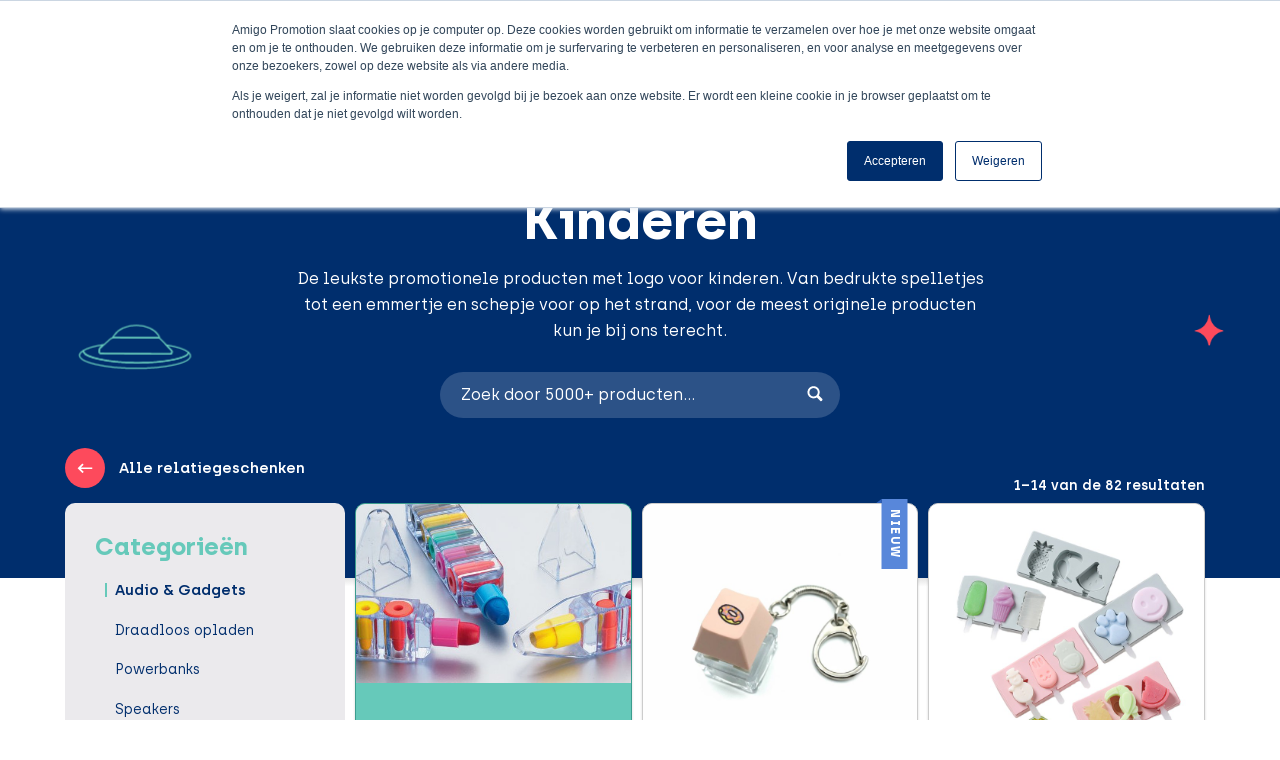

--- FILE ---
content_type: text/html; charset=UTF-8
request_url: https://amigopromotion.nl/producten/kinderen
body_size: 117405
content:
<!DOCTYPE html>
<html lang="nl">

<head>
	<meta charset="UTF-8">
	<meta name="viewport" content="width=device-width, initial-scale=1.0">
	<meta http-equiv="X-UA-Compatible" content="ie=edge">
	<meta name="theme-color" content="#002E6D">
	<meta name="csrf-token" content="dMJCuClRSfzige4TFhepk1OZzLwQarErSG2f2AGz">
	<link rel="shortcut icon" type="image/x-icon" href="/images/favicon/fav.png" />

	<link rel="preload" as="style" href="https://dxz3nml5p1dnr.cloudfront.net/6afd9e11-7c36-4f8f-907d-e2202f01a412/build/assets/app-1149e883.css" /><link rel="modulepreload" href="https://dxz3nml5p1dnr.cloudfront.net/6afd9e11-7c36-4f8f-907d-e2202f01a412/build/assets/app-24fa5c8f.js" /><link rel="stylesheet" href="https://dxz3nml5p1dnr.cloudfront.net/6afd9e11-7c36-4f8f-907d-e2202f01a412/build/assets/app-1149e883.css" /><script type="module" src="https://dxz3nml5p1dnr.cloudfront.net/6afd9e11-7c36-4f8f-907d-e2202f01a412/build/assets/app-24fa5c8f.js"></script>
	<title>Giveaways voor kinderen bedrukken | Speelse promotie met logo | Amigo - The Promo Agency</title>
	<meta name="description" content="Laat jouw merk opvallen bij de jongste doelgroep. Bedrukte kinderartikelen zoals speelgoed, lunchboxen of rugzakken – leuk, veilig en herkenbaar." />

	
	<script src="https://www.google.com/recaptcha/api.js?hl=nl&render=6Ldy54wrAAAAAJTVdY592_xCIazBZyUjeHTTu9XU"></script>

	<!-- Google tag (gtag.js) -->
<script async src="https://www.googletagmanager.com/gtag/js?id=G-BHFWJVW9KW"></script>
<script>
  window.dataLayer = window.dataLayer || [];
  function gtag(){dataLayer.push(arguments);}
  gtag('js', new Date());

  gtag('config', 'G-BHFWJVW9KW');
</script>

<!-- Google Tag Manager -->
<script>(function(w,d,s,l,i){w[l]=w[l]||[];w[l].push({'gtm.start':
new Date().getTime(),event:'gtm.js'});var f=d.getElementsByTagName(s)[0],
j=d.createElement(s),dl=l!='dataLayer'?'&l='+l:'';j.async=true;j.src=
'https://www.googletagmanager.com/gtm.js?id='+i+dl;f.parentNode.insertBefore(j,f);
})(window,document,'script','dataLayer','GTM-PX2DL7N');</script>
<!-- End Google Tag Manager -->

<!-- LinkedIn Insight Tag -->
<script type="text/javascript">
  _linkedin_partner_id = "5568129";
  window._linkedin_data_partner_ids = window._linkedin_data_partner_ids || [];
  window._linkedin_data_partner_ids.push(_linkedin_partner_id);
</script>
<script type="text/javascript">
  (function(l) {
    if (!l){window.lintrk = function(a,b){window.lintrk.q.push([a,b])};
    window.lintrk.q=[]}
    var s = document.getElementsByTagName("script")[0];
    var b = document.createElement("script");
    b.type = "text/javascript";b.async = true;
    b.src = "https://snap.licdn.com/li.lms-analytics/insight.min.js";
    s.parentNode.insertBefore(b, s);
  })(window.lintrk);
</script>
<!-- End LinkedIn Insight Tag -->

<!-- Start of HubSpot Embed Code -->
<script type="text/javascript" id="hs-script-loader" async defer src="//js.hs-scripts.com/7329716.js"></script>
<!-- End of HubSpot Embed Code -->

<style>
.e-button.e-button--green.e-button--small.e-button--icon-x16.e-button--hide-text-on-mobile { 
  background-color: #FD4A5C!important 
}
</style>

	<meta content="" name="photogallery" />

</head>

<body js-page-leaving-tab-text="*Houston... we lost contact!    |     Amigo - The Promo Agency">

	<div id="app">

		<div class="e-modal" modal-id="modal-search">

	<div class="e-modal__back-button e-button e-button--blue e-button--circle js-close-modal">
		<svg width="19" height="12" viewBox="0 0 19 12" xmlns="http://www.w3.org/2000/svg">
  <polygon points="242.74569 17 241.33479 18.41752 244.60509 21.67253 231 21.68613 231.00202 23.68613 244.56979 23.67253 241.35459 26.90273 242.77219 28.31363 248.41579 22.64363" transform="translate(-230.2482 -17)" fill-rule="nonzero"/>
</svg>	</div>

	<div class="e-modal__container e-modal__container--small">

		<div class="e-modal__content">
			<div class="e-modal__close-button e-button e-button--green e-button--circle e-button--icon-x12 js-close-modal">
				<svg xmlns="http://www.w3.org/2000/svg" width="14" height="14" viewBox="0 0 14 14"><path fill-rule="nonzero" d="M12.869 1.131a1.3 1.3 0 0 0-1.838 0L7 5.161l-4.03-4.03a1.3 1.3 0 0 0-1.733-.095l-.106.095a1.3 1.3 0 0 0 0 1.838L5.161 7l-4.03 4.032a1.3 1.3 0 0 0-.095 1.732l.095.106a1.3 1.3 0 0 0 1.838 0l4.032-4.031 4.03 4.031a1.3 1.3 0 0 0 1.732.095l.106-.095a1.3 1.3 0 0 0 0-1.838L8.839 7l4.03-4.03a1.3 1.3 0 0 0 .095-1.733Z"/></svg>			</div>
			<div class="e-modal__content-section l-wysiwyg">
				<h2>Zoek door <span>5000+</span> producten</h2>
				<p>Met meer dan 5000 producten zijn wij één van de marktleiders op het gebied van unieke relatiegeschenken. Niet gevonden wat je zocht? Neem dan <a href="/contact">contact</a> met ons op. Ons team staat voor je klaar!</p>
				<form action="/producten" method="GET">
					<div class="e-form">
						<div class="e-form__fields">
							<div class="e-form__field-wrap">
								<input class="e-input" name="q" value="" placeholder="Bijv. snellader..."/>
							</div>
						</div>
						<button class="e-button e-button--green e-button--full-width mt-10">Zoeken</button>
					</div>
				</form>
			</div>
		</div>

	</div>
	<div class="e-modal__bg js-close-modal">
		<div class="e-modal__graph e-modal__graph--star-left">
			<svg width="14" height="15" viewBox="0 0 14 15" class="e-graph e-graph--star e-graph--star-4" xmlns="http://www.w3.org/2000/svg">
  <path d="M6.948 14.9765a1.801 1.801 0 0 1 .2752.022c.076.0116.1463-.0453.163-.13.761-3.7735 3.0322-6.1901 6.49-6.8754.0802-.0157.1349-.1.1219-.1907a2.1107 2.1107 0 0 1-.0097-.073c-.0079-.0723-.0593-.1283-.1232-.1413C10.1998 6.8574 7.8679 4.1802 7.2607 0c-.0394.0045-.0787.0099-.1186.0121a1.6103 1.6103 0 0 1-.0806.0018c-.0718-.0004-.1315.0597-.144.139-.654 4.1704-3.0508 6.8113-6.7911 7.4728-.0649.0112-.1163.0686-.1246.1422 0 .0009 0 .0018-.0005.0027-.0106.0915.0445.175.125.1888 3.607.6383 5.9636 3.1177 6.7139 7.0337.0356-.0054.0717-.0112.1079-.0166" fill-rule="evenodd"/>
</svg>;
		</div>
		<div class="e-modal__graph e-modal__graph--star-right">
			<svg width="14" height="15" viewBox="0 0 14 15" class="e-graph e-graph--star e-graph--star-1" xmlns="http://www.w3.org/2000/svg">
  <path d="M6.948 14.9765a1.801 1.801 0 0 1 .2752.022c.076.0116.1463-.0453.163-.13.761-3.7735 3.0322-6.1901 6.49-6.8754.0802-.0157.1349-.1.1219-.1907a2.1107 2.1107 0 0 1-.0097-.073c-.0079-.0723-.0593-.1283-.1232-.1413C10.1998 6.8574 7.8679 4.1802 7.2607 0c-.0394.0045-.0787.0099-.1186.0121a1.6103 1.6103 0 0 1-.0806.0018c-.0718-.0004-.1315.0597-.144.139-.654 4.1704-3.0508 6.8113-6.7911 7.4728-.0649.0112-.1163.0686-.1246.1422 0 .0009 0 .0018-.0005.0027-.0106.0915.0445.175.125.1888 3.607.6383 5.9636 3.1177 6.7139 7.0337.0356-.0054.0717-.0112.1079-.0166" fill-rule="evenodd"/>
</svg>;
		</div>
		<div class="e-modal__graph e-modal__graph--left">
			<div class="e-graph e-graph--planet2 e-graph--16">
  <div class="e-graph__svg-wrap">
    <svg width="110" height="72" viewBox="0 0 110 72" xmlns="http://www.w3.org/2000/svg">
      <g fill="none" fill-rule="evenodd" stroke-linejoin="round">
        <path d="M82.9405 12.7748c.986 1.0871 1.9358 2.2218 2.7983 3.4576.6767.9688 1.273 1.9678 1.8321 2.979 3.4222 1.1078 5.6579 2.8051 6.255 5.077 1.9523 7.4296-14.19 18.1102-36.0551 23.8571-21.865 5.746-41.1721 4.3824-43.1252-3.0463-.9273-3.5268 2.2599-7.7855 8.1675-11.9034a34.874 34.874 0 0 1 1.171-6.5092C8.8235 34.3884-.2989 43.797 1.6774 51.3197c2.9331 11.1577 29.1503 13.936 58.5598 6.2067C89.645 49.797 111.109 34.486 108.176 23.3292c-1.7241-6.5601-11.5-10.2182-25.2355-10.5544Z"/>
        <path d="M91.6095 30.958c-.7631-5.1369-2.6963-10.1795-5.8705-14.726C74.7784.5347 53.1682-3.305 37.471 7.6557c-14.2075 9.9201-18.7013 28.5652-11.3003 43.6532"/>
        <path d="M34.0343 61.7712c11.7107 10.6314 29.6117 12.167 43.1286 2.7292 6.886-4.8084 11.4895-11.6658 13.5636-19.1748"/>
      </g>
    </svg>
  </div>
</div>;
		</div>
		<div class="e-modal__graph e-modal__graph--right">
			<div class="e-graph e-graph--astronaut e-graph--2 e-graph--rotate-22">
  <div class="e-graph__svg-wrap">
    <svg width="108" height="96" viewBox="0 0 108 96" xmlns="http://www.w3.org/2000/svg">
      <g fill="#66C9BA" transform="rotate(20 12.1367 69.8564)" fill-rule="evenodd">
        <polygon points="58.3524438 41.849936 65.5938231 41.849936 65.5938231 40.2407406 58.3524438 40.2407406"/>
        <polygon points="40.3613469 41.9456599 47.6027262 41.9456599 47.6027262 40.3364645 40.3613469 40.3364645"/>
        <path d="M53.1144 10.0176c6.0287 0 13.0682 2.1336 13.0682 8.1458 0 5.3517-4.041 10.7527-13.0682 10.7527-9.0272 0-13.0682-5.401-13.0682-10.7527 0-6.0122 7.0395-8.1458 13.0682-8.1458m0 20.311c9.951 0 14.4828-6.3058 14.4828-12.1652 0-5.8067-5.6851-9.559-14.4828-9.559-8.7977 0-14.4828 3.7523-14.4828 9.559 0 5.8594 4.5318 12.1652 14.4828 12.1652"/>
        <path d="M21.9506 22.5916 24.186 33.343l.3752 1.8026.4092 1.9662.3573 1.7187.704 3.3856.4582 2.2024 1.758 8.4546.2908 1.3973 1.6597 7.9835.2922 1.4026.5207 2.5053-10.215 2.1326-.2716-1.3069-.2949-1.4166-6.0894-29.2848-7.911 1.6515L2.216 26.7104l19.7346-4.1188Zm12.8143 3.2837c1.8078 5.1456 6.45 10.1454 17.5901 10.353V49.618h1.4246V36.2283c11.14-.2076 15.7823-5.2074 17.59-10.353 5.0235 3.7303 8.9612 7.213 11.4417 10.9878-1.0175.0292-2.3517.2628-3.2801 1.1524-.8727.837-1.21 2.0488-1.0029 3.6018.3912 2.9424 2.3026 4.25 3.9615 4.4915.2239.0332.4463.0492.6668.0492.9637 0 1.8709-.312 2.5888-.8497.0246.374.0498.7472.0498 1.1312 0 3.138-1.5076 5.5154-4.0332 6.3605-2.5337.849-6.3166.0652-9.1464-3.542.0186-.3067.0339-.6114.0458-.9155.0412-.2848.1594-.4119.2663-.4818.639-.4205 2.3052-.1004 3.2828.2609l.4955-1.3388c-.275-.1018-2.47-.881-4.0054-.3753.002-5.6439-.9358-10.283-1.0088-10.631l-1.3947.2907c.0292.1398 2.616 12.93-.85 21.8091a17.5007 17.5007 0 0 1-.6197 1.4033c-.083.1697-.1647.3414-.2537.507h-5.756v1.4274h5.7514c.3958.7585 1.014 2.1432 1.014 3.0834 0 .9489 0 1.9297-4.8979 1.9297-4.178 0-7.5617-.7779-10.9056-2.5152V57.0353h1.9698v-1.428h-5.3642v1.428h1.9698v6.6766c-3.3439 1.7373-6.7276 2.5152-10.9063 2.5152-4.898 0-4.898-.9808-4.898-1.9297 0-.6774.3215-1.5823.649-2.3202.1268-.2868.2543-.551.3652-.7632H43.3169v-1.4273h-5.7567c-4.7425-8.8152-1.7546-23.569-1.7234-23.7195l-1.3946-.2907c-.0844.4058-1.3436 6.6253-.9239 13.4796-1.1907 1.5184-2.5482 2.5405-3.913 3.146l-2.1212-10.1999c.0425-.193.0943-.3753.1222-.5849.2059-1.5444-.1282-2.75-.9896-3.5865l-.888-4.2685c2.3544-2.6343 5.4127-5.1974 9.0362-7.887Zm-5.837-7.7545c0-.7692.625-1.3954 1.3933-1.3954h3.5485a18.9818 18.9818 0 0 0-.166 2.492c0 1.5517.152 3.3589.6229 5.206-1.9618 1.4453-3.765 2.8566-5.3987 4.2612V18.1208Zm24.139-15.9064c11.777 0 17.9395 8.5537 17.9395 17.003 0 10.0581-6.371 15.5969-17.9394 15.5969-11.5678 0-17.9388-5.5388-17.9388-15.597 0-8.4492 6.1618-17.0029 17.9388-17.0029Zm19.364 17.003c0-.8318-.0564-1.6649-.166-2.492h3.5485c.7677 0 1.3926.6262 1.3926 1.3954v10.5638c-1.6337-1.4046-3.4362-2.816-5.398-4.2612.4709-1.8464.623-3.6543.623-5.206Zm11.2497 19.0982c.8906 1.6316 1.5242 3.3257 1.8496 5.1296-.51.899-1.6623 1.4226-2.8351 1.2516-.7113-.1038-2.4035-.6302-2.7548-3.2678-.1428-1.0753.0504-1.8757.5738-2.3801.8095-.7785 2.337-.8125 3.1665-.7333ZM36.2107 60.7302c-1.5534.354-3.0981.7373-4.6343 1.1518l-1.6762-8.062c1.3568-.5635 2.6479-1.4505 3.7842-2.607.3566 3.2398 1.1443 6.5083 2.6472 9.2837-.0359.0672-.079.151-.1209.2335ZM13.036 37.975l5.847 28.1197.2948 1.4167.514 2.4713 13.005-2.7149-.8295-3.9864c1.2134-.3287 2.4287-.65 3.6527-.9402-.2211.6382-.3938 1.3288-.3938 1.9563 0 2.4786 1.6543 3.3576 6.3225 3.3576 4.443 0 8.044-.8457 11.6183-2.7148 3.575 1.869 7.1752 2.7148 11.6182 2.7148 4.6682 0 6.3225-.879 6.3225-3.3576 0-1.3747-.8155-3.0688-1.2054-3.8007.2006-.3707.3866-.75.5619-1.1365l.5658-1.3927c.789-2.142 1.2659-4.4529 1.5196-6.7531 2.096 2.1332 4.7339 3.337 7.2894 3.337.8421 0 1.675-.1298 2.4752-.3973 3.134-1.0494 5.0056-3.9332 5.0056-7.7146 0-6.461-3.1646-11.5008-8.5892-16.4886V18.1208c0-1.557-1.2638-2.8233-2.8172-2.8233h-3.7955C70.3934 7.5902 63.9567.7872 53.0669.7872c-10.889 0-17.3257 6.803-18.9502 14.5103h-3.7955c-1.554 0-2.8172 1.2663-2.8172 2.8233v11.8301c-.7531.692-1.4717 1.3854-2.1345 2.0827L23.055 20.9028.3232 25.6478l4.983 13.9407 7.7298-1.6136Z"/>
      </g>
    </svg>
  </div>
</div>;
		</div>
	</div>
</div>		<div class="e-modal" modal-id="modal-newsletter">

	<div class="e-modal__back-button e-button e-button--blue e-button--circle js-close-modal">
		<svg width="19" height="12" viewBox="0 0 19 12" xmlns="http://www.w3.org/2000/svg">
  <polygon points="242.74569 17 241.33479 18.41752 244.60509 21.67253 231 21.68613 231.00202 23.68613 244.56979 23.67253 241.35459 26.90273 242.77219 28.31363 248.41579 22.64363" transform="translate(-230.2482 -17)" fill-rule="nonzero"/>
</svg>	</div>

	<div class="e-modal__container e-modal__container--small">

		<div class="e-modal__content">
			<div class="e-modal__close-button e-button e-button--red e-button--circle e-button--icon-x12 js-close-modal">
				<svg xmlns="http://www.w3.org/2000/svg" width="14" height="14" viewBox="0 0 14 14"><path fill-rule="nonzero" d="M12.869 1.131a1.3 1.3 0 0 0-1.838 0L7 5.161l-4.03-4.03a1.3 1.3 0 0 0-1.733-.095l-.106.095a1.3 1.3 0 0 0 0 1.838L5.161 7l-4.03 4.032a1.3 1.3 0 0 0-.095 1.732l.095.106a1.3 1.3 0 0 0 1.838 0l4.032-4.031 4.03 4.031a1.3 1.3 0 0 0 1.732.095l.106-.095a1.3 1.3 0 0 0 0-1.838L8.839 7l4.03-4.03a1.3 1.3 0 0 0 .095-1.733Z"/></svg>			</div>
			<div class="e-modal__content-section l-wysiwyg l-wysiwyg--red-titles-only" id="newsletter-form">
				<h2>Schrijf je in voor de <span>nieuwsbrief</span></h2>
				<p>Blijf op de hoogte van de nieuwste relatiegeschenken en onze aanbiedingen.</p>
				<form id="form-newsletter">
					<div class="e-form">
						<div class="e-form__fields">
							<div class="e-form__field-wrap">
								<label class="e-form__label">
									Naam
								</label>
								<input class="e-input" id="newsletter-form-name" type="text"  />
							</div>
							<div class="e-form__field-wrap">
								<label class="e-form__label">
									E-mailadres*
								</label>
								<input class="e-input" id="newsletter-form-email" type="email" required />
							</div>
						</div>
						<button class="e-button e-button--red e-button--full-width mt-20 mt-10--m" type="submit">Inschrijven</button>
					</div>
				</form>
			</div>
		</div>

	</div>
	<div class="e-modal__bg js-close-modal">
		<div class="e-modal__graph e-modal__graph--star-left">
			<svg width="14" height="15" viewBox="0 0 14 15" class="e-graph e-graph--star e-graph--star-3" xmlns="http://www.w3.org/2000/svg">
  <path d="M6.948 14.9765a1.801 1.801 0 0 1 .2752.022c.076.0116.1463-.0453.163-.13.761-3.7735 3.0322-6.1901 6.49-6.8754.0802-.0157.1349-.1.1219-.1907a2.1107 2.1107 0 0 1-.0097-.073c-.0079-.0723-.0593-.1283-.1232-.1413C10.1998 6.8574 7.8679 4.1802 7.2607 0c-.0394.0045-.0787.0099-.1186.0121a1.6103 1.6103 0 0 1-.0806.0018c-.0718-.0004-.1315.0597-.144.139-.654 4.1704-3.0508 6.8113-6.7911 7.4728-.0649.0112-.1163.0686-.1246.1422 0 .0009 0 .0018-.0005.0027-.0106.0915.0445.175.125.1888 3.607.6383 5.9636 3.1177 6.7139 7.0337.0356-.0054.0717-.0112.1079-.0166" fill-rule="evenodd"/>
</svg>;
		</div>
		<div class="e-modal__graph e-modal__graph--star-right">
			<svg width="14" height="15" viewBox="0 0 14 15" class="e-graph e-graph--star e-graph--star-3" xmlns="http://www.w3.org/2000/svg">
  <path d="M6.948 14.9765a1.801 1.801 0 0 1 .2752.022c.076.0116.1463-.0453.163-.13.761-3.7735 3.0322-6.1901 6.49-6.8754.0802-.0157.1349-.1.1219-.1907a2.1107 2.1107 0 0 1-.0097-.073c-.0079-.0723-.0593-.1283-.1232-.1413C10.1998 6.8574 7.8679 4.1802 7.2607 0c-.0394.0045-.0787.0099-.1186.0121a1.6103 1.6103 0 0 1-.0806.0018c-.0718-.0004-.1315.0597-.144.139-.654 4.1704-3.0508 6.8113-6.7911 7.4728-.0649.0112-.1163.0686-.1246.1422 0 .0009 0 .0018-.0005.0027-.0106.0915.0445.175.125.1888 3.607.6383 5.9636 3.1177 6.7139 7.0337.0356-.0054.0717-.0112.1079-.0166" fill-rule="evenodd"/>
</svg>;
		</div>
		<div class="e-modal__graph e-modal__graph--left">
			<div class="e-graph e-graph--planet2 e-graph--28">
  <div class="e-graph__svg-wrap">
    <svg width="110" height="72" viewBox="0 0 110 72" xmlns="http://www.w3.org/2000/svg">
      <g fill="none" fill-rule="evenodd" stroke-linejoin="round">
        <path d="M82.9405 12.7748c.986 1.0871 1.9358 2.2218 2.7983 3.4576.6767.9688 1.273 1.9678 1.8321 2.979 3.4222 1.1078 5.6579 2.8051 6.255 5.077 1.9523 7.4296-14.19 18.1102-36.0551 23.8571-21.865 5.746-41.1721 4.3824-43.1252-3.0463-.9273-3.5268 2.2599-7.7855 8.1675-11.9034a34.874 34.874 0 0 1 1.171-6.5092C8.8235 34.3884-.2989 43.797 1.6774 51.3197c2.9331 11.1577 29.1503 13.936 58.5598 6.2067C89.645 49.797 111.109 34.486 108.176 23.3292c-1.7241-6.5601-11.5-10.2182-25.2355-10.5544Z"/>
        <path d="M91.6095 30.958c-.7631-5.1369-2.6963-10.1795-5.8705-14.726C74.7784.5347 53.1682-3.305 37.471 7.6557c-14.2075 9.9201-18.7013 28.5652-11.3003 43.6532"/>
        <path d="M34.0343 61.7712c11.7107 10.6314 29.6117 12.167 43.1286 2.7292 6.886-4.8084 11.4895-11.6658 13.5636-19.1748"/>
      </g>
    </svg>
  </div>
</div>;
		</div>
		<div class="e-modal__graph e-modal__graph--right">
			<div class="e-graph e-graph--astronaut e-graph--28 e-graph--rotate-5">
  <div class="e-graph__svg-wrap">
    <svg width="108" height="96" viewBox="0 0 108 96" xmlns="http://www.w3.org/2000/svg">
      <g fill="#66C9BA" transform="rotate(20 12.1367 69.8564)" fill-rule="evenodd">
        <polygon points="58.3524438 41.849936 65.5938231 41.849936 65.5938231 40.2407406 58.3524438 40.2407406"/>
        <polygon points="40.3613469 41.9456599 47.6027262 41.9456599 47.6027262 40.3364645 40.3613469 40.3364645"/>
        <path d="M53.1144 10.0176c6.0287 0 13.0682 2.1336 13.0682 8.1458 0 5.3517-4.041 10.7527-13.0682 10.7527-9.0272 0-13.0682-5.401-13.0682-10.7527 0-6.0122 7.0395-8.1458 13.0682-8.1458m0 20.311c9.951 0 14.4828-6.3058 14.4828-12.1652 0-5.8067-5.6851-9.559-14.4828-9.559-8.7977 0-14.4828 3.7523-14.4828 9.559 0 5.8594 4.5318 12.1652 14.4828 12.1652"/>
        <path d="M21.9506 22.5916 24.186 33.343l.3752 1.8026.4092 1.9662.3573 1.7187.704 3.3856.4582 2.2024 1.758 8.4546.2908 1.3973 1.6597 7.9835.2922 1.4026.5207 2.5053-10.215 2.1326-.2716-1.3069-.2949-1.4166-6.0894-29.2848-7.911 1.6515L2.216 26.7104l19.7346-4.1188Zm12.8143 3.2837c1.8078 5.1456 6.45 10.1454 17.5901 10.353V49.618h1.4246V36.2283c11.14-.2076 15.7823-5.2074 17.59-10.353 5.0235 3.7303 8.9612 7.213 11.4417 10.9878-1.0175.0292-2.3517.2628-3.2801 1.1524-.8727.837-1.21 2.0488-1.0029 3.6018.3912 2.9424 2.3026 4.25 3.9615 4.4915.2239.0332.4463.0492.6668.0492.9637 0 1.8709-.312 2.5888-.8497.0246.374.0498.7472.0498 1.1312 0 3.138-1.5076 5.5154-4.0332 6.3605-2.5337.849-6.3166.0652-9.1464-3.542.0186-.3067.0339-.6114.0458-.9155.0412-.2848.1594-.4119.2663-.4818.639-.4205 2.3052-.1004 3.2828.2609l.4955-1.3388c-.275-.1018-2.47-.881-4.0054-.3753.002-5.6439-.9358-10.283-1.0088-10.631l-1.3947.2907c.0292.1398 2.616 12.93-.85 21.8091a17.5007 17.5007 0 0 1-.6197 1.4033c-.083.1697-.1647.3414-.2537.507h-5.756v1.4274h5.7514c.3958.7585 1.014 2.1432 1.014 3.0834 0 .9489 0 1.9297-4.8979 1.9297-4.178 0-7.5617-.7779-10.9056-2.5152V57.0353h1.9698v-1.428h-5.3642v1.428h1.9698v6.6766c-3.3439 1.7373-6.7276 2.5152-10.9063 2.5152-4.898 0-4.898-.9808-4.898-1.9297 0-.6774.3215-1.5823.649-2.3202.1268-.2868.2543-.551.3652-.7632H43.3169v-1.4273h-5.7567c-4.7425-8.8152-1.7546-23.569-1.7234-23.7195l-1.3946-.2907c-.0844.4058-1.3436 6.6253-.9239 13.4796-1.1907 1.5184-2.5482 2.5405-3.913 3.146l-2.1212-10.1999c.0425-.193.0943-.3753.1222-.5849.2059-1.5444-.1282-2.75-.9896-3.5865l-.888-4.2685c2.3544-2.6343 5.4127-5.1974 9.0362-7.887Zm-5.837-7.7545c0-.7692.625-1.3954 1.3933-1.3954h3.5485a18.9818 18.9818 0 0 0-.166 2.492c0 1.5517.152 3.3589.6229 5.206-1.9618 1.4453-3.765 2.8566-5.3987 4.2612V18.1208Zm24.139-15.9064c11.777 0 17.9395 8.5537 17.9395 17.003 0 10.0581-6.371 15.5969-17.9394 15.5969-11.5678 0-17.9388-5.5388-17.9388-15.597 0-8.4492 6.1618-17.0029 17.9388-17.0029Zm19.364 17.003c0-.8318-.0564-1.6649-.166-2.492h3.5485c.7677 0 1.3926.6262 1.3926 1.3954v10.5638c-1.6337-1.4046-3.4362-2.816-5.398-4.2612.4709-1.8464.623-3.6543.623-5.206Zm11.2497 19.0982c.8906 1.6316 1.5242 3.3257 1.8496 5.1296-.51.899-1.6623 1.4226-2.8351 1.2516-.7113-.1038-2.4035-.6302-2.7548-3.2678-.1428-1.0753.0504-1.8757.5738-2.3801.8095-.7785 2.337-.8125 3.1665-.7333ZM36.2107 60.7302c-1.5534.354-3.0981.7373-4.6343 1.1518l-1.6762-8.062c1.3568-.5635 2.6479-1.4505 3.7842-2.607.3566 3.2398 1.1443 6.5083 2.6472 9.2837-.0359.0672-.079.151-.1209.2335ZM13.036 37.975l5.847 28.1197.2948 1.4167.514 2.4713 13.005-2.7149-.8295-3.9864c1.2134-.3287 2.4287-.65 3.6527-.9402-.2211.6382-.3938 1.3288-.3938 1.9563 0 2.4786 1.6543 3.3576 6.3225 3.3576 4.443 0 8.044-.8457 11.6183-2.7148 3.575 1.869 7.1752 2.7148 11.6182 2.7148 4.6682 0 6.3225-.879 6.3225-3.3576 0-1.3747-.8155-3.0688-1.2054-3.8007.2006-.3707.3866-.75.5619-1.1365l.5658-1.3927c.789-2.142 1.2659-4.4529 1.5196-6.7531 2.096 2.1332 4.7339 3.337 7.2894 3.337.8421 0 1.675-.1298 2.4752-.3973 3.134-1.0494 5.0056-3.9332 5.0056-7.7146 0-6.461-3.1646-11.5008-8.5892-16.4886V18.1208c0-1.557-1.2638-2.8233-2.8172-2.8233h-3.7955C70.3934 7.5902 63.9567.7872 53.0669.7872c-10.889 0-17.3257 6.803-18.9502 14.5103h-3.7955c-1.554 0-2.8172 1.2663-2.8172 2.8233v11.8301c-.7531.692-1.4717 1.3854-2.1345 2.0827L23.055 20.9028.3232 25.6478l4.983 13.9407 7.7298-1.6136Z"/>
      </g>
    </svg>
  </div>
</div>;
		</div>
	</div>
</div>		<div class="e-modal" modal-id="modal-quotation">

	<div class="e-modal__back-button e-button e-button--blue e-button--circle js-close-modal">
		<svg width="19" height="12" viewBox="0 0 19 12" xmlns="http://www.w3.org/2000/svg">
  <polygon points="242.74569 17 241.33479 18.41752 244.60509 21.67253 231 21.68613 231.00202 23.68613 244.56979 23.67253 241.35459 26.90273 242.77219 28.31363 248.41579 22.64363" transform="translate(-230.2482 -17)" fill-rule="nonzero"/>
</svg>	</div>

	<div class="e-modal__container">

		<div
			class="e-modal__close-button e-button e-button--white-red e-button--circle e-button--icon-x12 js-close-modal">
			<svg xmlns="http://www.w3.org/2000/svg" width="14" height="14" viewBox="0 0 14 14"><path fill-rule="nonzero" d="M12.869 1.131a1.3 1.3 0 0 0-1.838 0L7 5.161l-4.03-4.03a1.3 1.3 0 0 0-1.733-.095l-.106.095a1.3 1.3 0 0 0 0 1.838L5.161 7l-4.03 4.032a1.3 1.3 0 0 0-.095 1.732l.095.106a1.3 1.3 0 0 0 1.838 0l4.032-4.031 4.03 4.031a1.3 1.3 0 0 0 1.732.095l.106-.095a1.3 1.3 0 0 0 0-1.838L8.839 7l4.03-4.03a1.3 1.3 0 0 0 .095-1.733Z"/></svg>		</div>

		<div class="e-modal__grid">

			<div class="e-modal__side">
				<div class="c-photogallery js-photogallery">

	
	<div class="c-photogallery__image-slider splide">
		<div class="splide__track">
			<div class="splide__list">

				
				
			</div>
		</div>
	</div>


	
	
	
	<div class="c-photogallery__thumb-slider-wrap"  style="">
		<div class="c-photogallery__thumb-slider splide">
			<div class="splide__track">
				<div class="splide__list">

					
					
				</div>
			</div>
		</div>
		<button class="e-button e-button--circle e-button--red">
			<svg width="19" height="12" viewBox="0 0 19 12" xmlns="http://www.w3.org/2000/svg">
  <polygon points="242.74569 17 241.33479 18.41752 244.60509 21.67253 231 21.68613 231.00202 23.68613 244.56979 23.67253 241.35459 26.90273 242.77219 28.31363 248.41579 22.64363" transform="translate(-230.2482 -17)" fill-rule="nonzero"/>
</svg>		</button>
	</div>
</div>			</div>


			<div class="e-modal__content">
				<div class="e-modal__content-section e-modal__content-section--padding-bottom e-modal__content-section--red"
					id="success-quotation">
					<h3 class="e-modal__title">
						Offerte aanvragen voor <br />
						<div id="modal_name"></div>
					</h3>
				</div>
				<form id="form-quotation">
					<div
						class="e-modal__content-section e-modal__content-section--padding-bottom e-modal__content-section--grey">
						<div class="e-form">
							<div class="e-form__fields e-form-fields--white-fields e-form__fields--fixed">
								<div class="e-form__field-wrap">
									<label class="e-form__label">
										Gewenste hoeveelheid
									</label>
									<input class="e-input" id="form_hoeveelheid" type="tel" required />
								</div>

								<input type="hidden" id="form_product">

								<div class="e-form__field-wrap">
									<label class="e-form__label">
										Bedrukking
									</label>
									<div class="e-form__inner-fields">
										<div class="e-form__inner-fields-horizontal">
											<label class="e-checkbox">
												<input id="form_bedrukking_nee" class="e-checkbox__input" type="radio"
													name="option1" value="true" />
												<span class="e-checkbox__box e-checkbox__box--radio"></span>
												<span class="e-checkbox__text">Nee</span>
											</label>
											
											<label class="e-checkbox" js-conditional-trigger="print">
												<input id="form_bedrukking_ja" class="e-checkbox__input" type="radio"
													name="option1" value="true" />
												<span class="e-checkbox__box e-checkbox__box--radio"></span>
												<span class="e-checkbox__text">Ja</span>
											</label>
										</div>
									</div>
								</div>
								<div class="e-form__field-wrap" js-conditional-field="print">
									<label class="e-form__label">
										Aantal kleuren
									</label>
									<input class="e-input" id="form_kleuren" />
								</div>
								<div class="e-form__field-wrap">
									<label class="e-form__label">
										Gewenste leverdatum
									</label>
									<input class="e-input" type="text" id="form_leverdatum" />
								</div>
							</div>
						</div>
					</div>
					<div class="e-modal__content-section">

						<div class="e-form">
							<div class="e-form__title">
								<h3>Uw gegevens</h3>
							</div>
							<div class="e-form__fields e-form__fields--fixed">
								<div class="e-form__field-wrap">
									<label class="e-form__label">
										Bedrijf*
									</label>
									<input class="e-input" id="form_bedrijf" required />
								</div>
								<div class="e-form__field-wrap">
									<label class="e-form__label">
										Contactpersoon*
									</label>
									<input class="e-input" id="form_contactpersoon" required />
								</div>
								<div class="e-form__field-wrap">
									<label class="e-form__label">
										E-mailadres*
									</label>
									<input class="e-input" id="form_email" type="email" required />
								</div>
								<div class="e-form__field-wrap">
									<label class="e-form__label">
										Telefoonnummer*
									</label>
									<input class="e-input" id="form_telefoon" type="tel" required />
								</div>

								<div class="e-form__field-wrap" id="honing">
									<label class="e-form__label">
										Honing*
									</label>
									<input class="e-input" id="form_honing" type="text" required />
								</div>

								<div class="e-form__field-wrap">
									<label class="e-form__label e-form__label--align-top">
										Opmerkingen
									</label>
									<textarea class="e-textarea" id="form_opmerkingen"></textarea>

									<input type="hidden" id="form_formulier" value="https://amigopromotion.nl/producten/kinderen" />
								</div>

								<div class="e-form__field-wrap">
									<label class="e-form__label">

									</label>
									<div class="e-form__inner-fields">
										<div class="e-form__inner-fields-horizontal">
											<label class="e-checkbox">
												<input id="form_newsletter" class="e-checkbox__input" type="checkbox"
													name="form_newsletter" value="true" />
												<span class="e-checkbox__box e-checkbox__box--radio"></span>
												<span class="e-checkbox__text">Ja, ik wil de <strong>Amigo
														nieuwsbrief</strong> ontvangen met de laatste <strong>trends,
														nieuwste producten en tips.</strong> Bekijk onze <a
														href="https://amigopromotion.nl/privacy-policy"
														target="_blank">Privacyverklaring</a></span>
											</label>
										</div>
									</div>
								</div>

							</div>
						</div>

						<button class="e-button e-button--red e-button--full-width mt-20" type="submit">Vraag offerte
							aan! <svg xmlns="http://www.w3.org/2000/svg" width="17" height="16" viewBox="0 0 17 16"><path fill="#FFF" fill-rule="nonzero" d="m5.824 13.368 2.185 1.186-1.78 1.383a.232.232 0 0 1-.267.017.302.302 0 0 1-.138-.26v-2.326ZM16.241.012c.064 0 .127.027.176.078a.322.322 0 0 1 .065.324L11.485 14.76a.495.495 0 0 1-.258.293.409.409 0 0 1-.364-.015L5.816 12.3l7.097-8.12-8.101 7.576L.76 9.56a.53.53 0 0 1-.26-.466.532.532 0 0 1 .256-.47L16.128.041a.23.23 0 0 1 .113-.03Z"/></svg></button>


					</div>
				</form>
			</div>

		</div>

	</div>
	<div class="e-modal__bg js-close-modal">
		
	</div>
</div>		<div class="e-modal" modal-id="modal-portfolio">

	<div class="e-modal__back-button e-button e-button--blue e-button--circle js-close-modal">
		<svg width="19" height="12" viewBox="0 0 19 12" xmlns="http://www.w3.org/2000/svg">
  <polygon points="242.74569 17 241.33479 18.41752 244.60509 21.67253 231 21.68613 231.00202 23.68613 244.56979 23.67253 241.35459 26.90273 242.77219 28.31363 248.41579 22.64363" transform="translate(-230.2482 -17)" fill-rule="nonzero"/>
</svg>	</div>

	<div class="e-modal__container">

		<div class="e-modal__close-button e-button e-button--blue e-button--circle e-button--icon-x12 js-close-modal">
			<svg xmlns="http://www.w3.org/2000/svg" width="14" height="14" viewBox="0 0 14 14"><path fill-rule="nonzero" d="M12.869 1.131a1.3 1.3 0 0 0-1.838 0L7 5.161l-4.03-4.03a1.3 1.3 0 0 0-1.733-.095l-.106.095a1.3 1.3 0 0 0 0 1.838L5.161 7l-4.03 4.032a1.3 1.3 0 0 0-.095 1.732l.095.106a1.3 1.3 0 0 0 1.838 0l4.032-4.031 4.03 4.031a1.3 1.3 0 0 0 1.732.095l.106-.095a1.3 1.3 0 0 0 0-1.838L8.839 7l4.03-4.03a1.3 1.3 0 0 0 .095-1.733Z"/></svg>		</div>

		<div class="e-modal__grid">

			<div class="e-modal__side">
				

				<div class="c-photogallery js-photogallery-modal">
				
					
					<div class="c-photogallery__image-slider c-photogallery__image-slider-modal splide" id="splideGallery">
						<div class="splide__track">
							<div class="splide__list" id="gallery">
				
							</div>
						</div>
					</div>
				
				
					
					<div class="c-photogallery__thumb-slider c-photogallery__thumb-slider-wrap">
						<div class="c-photogallery__thumb-slider-modal splide" id="splideGalleryThumbs">
							<div class="splide__track">
								<div class="splide__list" id="gallery_thumbs">
				
									
				
								</div>
							</div>
						</div>
						<button class="e-button e-button--circle e-button--red " id="splideGalleryNext">
							<svg width="19" height="12" viewBox="0 0 19 12" xmlns="http://www.w3.org/2000/svg">
  <polygon points="242.74569 17 241.33479 18.41752 244.60509 21.67253 231 21.68613 231.00202 23.68613 244.56979 23.67253 241.35459 26.90273 242.77219 28.31363 248.41579 22.64363" transform="translate(-230.2482 -17)" fill-rule="nonzero"/>
</svg>						</button>
					</div>
				</div>


			</div>

			<div class="e-modal__content">
				<div class="e-modal__content-section">
					<h3 class="e-modal__title" id="modal_client"></h3>
					<p class="e-modal__subtitle" id="modal_name_portfolio"></p>
				</div>
				<div class="e-modal__content-section">
					<div class="e-modal__description l-wysiwyg l-wysiwyg--blue-titles-only">
						<div id="modal_content" class="l-wysiwyg l-wysiwyg--blue-titles-only"></div>
					</div>
				</div>
				<div class="e-modal__content-section e-modal__content-section--grey e-modal__content-section--margin-top">
					
					<div class="c-teaser-contact">
						<div class="c-teaser-contact__team-slider">
							<div class="e-slider-team-compact">

	<div class="e-slider-team-compact__slider js-slider-team-compact splide">

		<div class="splide__track">
			<div class="splide__list">

				
				

								<div class="splide__slide">
					<div class="e-slider-team-compact__member">
						<div class="e-slider-team-compact__member-image">
							<img src="https://amigopromotion.s3.eu-central-1.amazonaws.com/image/bKD8Ao4EXd8B6EWGq9fDUu0kVcRl5DqhAefsJapd.png" />
						</div>
						<p class="e-slider-team-compact__member-name">Janick</p>
					</div>
				</div>
								<div class="splide__slide">
					<div class="e-slider-team-compact__member">
						<div class="e-slider-team-compact__member-image">
							<img src="https://amigopromotion.s3.eu-central-1.amazonaws.com/image/oVyOx6yeNYZLJZkhqV4volsw8ROea3A9IBNikmBr.png" />
						</div>
						<p class="e-slider-team-compact__member-name">Chantal</p>
					</div>
				</div>
								<div class="splide__slide">
					<div class="e-slider-team-compact__member">
						<div class="e-slider-team-compact__member-image">
							<img src="https://amigopromotion.s3.eu-central-1.amazonaws.com/image/4RpYjDjIwBl7zM2t1qD0nUB9CDQyu8xfGaQhQsLl.png" />
						</div>
						<p class="e-slider-team-compact__member-name">Jochem</p>
					</div>
				</div>
								<div class="splide__slide">
					<div class="e-slider-team-compact__member">
						<div class="e-slider-team-compact__member-image">
							<img src="https://amigopromotion.s3.eu-central-1.amazonaws.com/image/6ynVT8AKv3T9iTohyseLS3HmLSFXksqT9Rz7Ohbl.png" />
						</div>
						<p class="e-slider-team-compact__member-name">Iris</p>
					</div>
				</div>
								<div class="splide__slide">
					<div class="e-slider-team-compact__member">
						<div class="e-slider-team-compact__member-image">
							<img src="https://amigopromotion.s3.eu-central-1.amazonaws.com/image/dYgA6ZKLE4w8HqvbPd2djhB6R8pftMqDWKOnYreA.png" />
						</div>
						<p class="e-slider-team-compact__member-name">Hajo</p>
					</div>
				</div>
				
			</div>
			<div class="e-slider-team-compact__buttons">
				<button class="e-slider-team-compact__prev e-button e-button--red e-button--circle">
					<svg width="19" height="12" viewBox="0 0 19 12" xmlns="http://www.w3.org/2000/svg">
  <polygon points="242.74569 17 241.33479 18.41752 244.60509 21.67253 231 21.68613 231.00202 23.68613 244.56979 23.67253 241.35459 26.90273 242.77219 28.31363 248.41579 22.64363" transform="translate(-230.2482 -17)" fill-rule="nonzero"/>
</svg>				</button>
				<button class="e-slider-team-compact__next e-button e-button--red e-button--circle">
					<svg width="19" height="12" viewBox="0 0 19 12" xmlns="http://www.w3.org/2000/svg">
  <polygon points="242.74569 17 241.33479 18.41752 244.60509 21.67253 231 21.68613 231.00202 23.68613 244.56979 23.67253 241.35459 26.90273 242.77219 28.31363 248.41579 22.64363" transform="translate(-230.2482 -17)" fill-rule="nonzero"/>
</svg>				</button>
			</div>
		</div>

	</div>

</div>						</div>
						<div class="c-teaser-contact__content">
							<div class="l-wysiwyg l-wysiwyg--blue-titles-only">
								<h3 class="c-teaser-contact__title">Benieuwd wat we voor jou kunnen betekenen?</h3>
								<p class="c-teaser-contact__text">Heb je vragen over een product of wil je dat we met je mee denken over een tof project? Ons team staat van maandag t/m vrijdag van 08:30 tot 17:00 uur voor je klaar!</p>
							</div>
							<div class="c-teaser-contact__buttons">
							
								<a class="e-button e-button--circle e-tooltip" href="tel:+31522215500">
									<svg width="14" height="14" viewBox="0 0 14 14" xmlns="http://www.w3.org/2000/svg">
  <path d="M13.8496 10.6158c-.5211-.9852-2.3308-2.0534-2.4105-2.1001-.2325-.1324-.4752-.2025-.7023-.2025-.3376 0-.614.1547-.7814.436-.2647.3167-.593.6868-.6727.7441-.6167.4184-1.0994.3709-1.6335-.1632l-2.981-2.9812c-.5307-.5308-.5795-1.0195-.164-1.6327.0582-.0802.4283-.4088.7449-.6738.2019-.1201.3405-.2987.4012-.5177.0807-.2915.0213-.6343-.1692-.9683C5.4362 2.4795 4.3675.6696 3.3828.1487A1.2838 1.2838 0 0 0 2.7843 0c-.342 0-.6638.1334-.9057.375l-.6587.6584C.178 2.075-.199 3.2555.0985 4.5423c.248 1.0724.9711 2.2135 2.1494 3.3915l3.8164 3.8164c1.4912 1.4912 2.913 2.2475 4.2256 2.2475.9657 0 1.8658-.4103 2.6747-1.2193l.6585-.6584c.4001-.4.491-1.0046.2265-1.5042Z" fill-rule="nonzero"/>
</svg>								</a>
								<a href="mailto:sales@amigopromotion.nl" class="e-button e-button--circle e-tooltip" data-tooltip="sales@amigopromotion.nl">
									<svg width="18" height="12" viewBox="0 0 18 12" xmlns="http://www.w3.org/2000/svg">
  <path d="m11.5561 7.083 5.5868 3.6313V12H0v-1.2857l5.5867-3.6314 2.9847 2.2385 2.9847-2.2385ZM0 2.8928l4.4914 3.3685L0 9.1808v-6.288Zm17.1429 0v6.288l-4.4915-2.9195L17.143 2.893Zm0-2.8929v1.2857L8.5714 7.7143 0 1.2857V0h17.1429Z" fill-rule="nonzero"/>
</svg>								</a>
							</div>
						</div>
					</div>

				</div>
			</div>

		</div>

	</div>
	<div class="e-modal__bg js-close-modal">
		
	</div>
</div>

		<div class="e-modal" modal-id="modal-client-login">

	<div class="e-modal__back-button e-button e-button--blue e-button--circle js-close-modal">
		<svg width="19" height="12" viewBox="0 0 19 12" xmlns="http://www.w3.org/2000/svg">
  <polygon points="242.74569 17 241.33479 18.41752 244.60509 21.67253 231 21.68613 231.00202 23.68613 244.56979 23.67253 241.35459 26.90273 242.77219 28.31363 248.41579 22.64363" transform="translate(-230.2482 -17)" fill-rule="nonzero"/>
</svg>	</div>

	<div class="e-modal__container e-modal__container--small">

		<div class="e-modal__content">
			<div class="e-modal__close-button e-button e-button--green e-button--circle e-button--icon-x12 js-close-modal">
				<svg xmlns="http://www.w3.org/2000/svg" width="14" height="14" viewBox="0 0 14 14"><path fill-rule="nonzero" d="M12.869 1.131a1.3 1.3 0 0 0-1.838 0L7 5.161l-4.03-4.03a1.3 1.3 0 0 0-1.733-.095l-.106.095a1.3 1.3 0 0 0 0 1.838L5.161 7l-4.03 4.032a1.3 1.3 0 0 0-.095 1.732l.095.106a1.3 1.3 0 0 0 1.838 0l4.032-4.031 4.03 4.031a1.3 1.3 0 0 0 1.732.095l.106-.095a1.3 1.3 0 0 0 0-1.838L8.839 7l4.03-4.03a1.3 1.3 0 0 0 .095-1.733Z"/></svg>			</div>
			<div class="e-modal__content-section l-wysiwyg">
				<h2>Inloggen <span>klantlogin</span></h2>
				<p>Geen moeilijke wachtwoorden. Vul je e-mailadres in en wij sturen je een e-mail met een tijdelijke link waarmee je toegang krijgt tot jouw account.</p>
				<form id="form-amigo-login">
				<div class="e-form">
					<div class="e-form__fields">
						<div class="e-form__field-wrap">
							<label class="e-form__label">
								E-mailadres*
							</label>
							<input class="e-input" id="amigo-login-form-email" type="email" required />
						</div>
					</div>
					<button type="submit" class="e-button e-button--green e-button--full-width mt-20 mt-10--m">Inloglink opvragen</button>
				</div>
				</form>
			</div>
		</div>

	</div>
	<div class="e-modal__bg js-close-modal">
		<div class="e-modal__graph e-modal__graph--star-left">
			<svg width="14" height="15" viewBox="0 0 14 15" class="e-graph e-graph--star e-graph--star-0" xmlns="http://www.w3.org/2000/svg">
  <path d="M6.948 14.9765a1.801 1.801 0 0 1 .2752.022c.076.0116.1463-.0453.163-.13.761-3.7735 3.0322-6.1901 6.49-6.8754.0802-.0157.1349-.1.1219-.1907a2.1107 2.1107 0 0 1-.0097-.073c-.0079-.0723-.0593-.1283-.1232-.1413C10.1998 6.8574 7.8679 4.1802 7.2607 0c-.0394.0045-.0787.0099-.1186.0121a1.6103 1.6103 0 0 1-.0806.0018c-.0718-.0004-.1315.0597-.144.139-.654 4.1704-3.0508 6.8113-6.7911 7.4728-.0649.0112-.1163.0686-.1246.1422 0 .0009 0 .0018-.0005.0027-.0106.0915.0445.175.125.1888 3.607.6383 5.9636 3.1177 6.7139 7.0337.0356-.0054.0717-.0112.1079-.0166" fill-rule="evenodd"/>
</svg>;
		</div>
		<div class="e-modal__graph e-modal__graph--star-right">
			<svg width="14" height="15" viewBox="0 0 14 15" class="e-graph e-graph--star e-graph--star-4" xmlns="http://www.w3.org/2000/svg">
  <path d="M6.948 14.9765a1.801 1.801 0 0 1 .2752.022c.076.0116.1463-.0453.163-.13.761-3.7735 3.0322-6.1901 6.49-6.8754.0802-.0157.1349-.1.1219-.1907a2.1107 2.1107 0 0 1-.0097-.073c-.0079-.0723-.0593-.1283-.1232-.1413C10.1998 6.8574 7.8679 4.1802 7.2607 0c-.0394.0045-.0787.0099-.1186.0121a1.6103 1.6103 0 0 1-.0806.0018c-.0718-.0004-.1315.0597-.144.139-.654 4.1704-3.0508 6.8113-6.7911 7.4728-.0649.0112-.1163.0686-.1246.1422 0 .0009 0 .0018-.0005.0027-.0106.0915.0445.175.125.1888 3.607.6383 5.9636 3.1177 6.7139 7.0337.0356-.0054.0717-.0112.1079-.0166" fill-rule="evenodd"/>
</svg>;
		</div>
		<div class="e-modal__graph e-modal__graph--left">
			<div class="e-graph e-graph--planet2 e-graph--5">
  <div class="e-graph__svg-wrap">
    <svg width="110" height="72" viewBox="0 0 110 72" xmlns="http://www.w3.org/2000/svg">
      <g fill="none" fill-rule="evenodd" stroke-linejoin="round">
        <path d="M82.9405 12.7748c.986 1.0871 1.9358 2.2218 2.7983 3.4576.6767.9688 1.273 1.9678 1.8321 2.979 3.4222 1.1078 5.6579 2.8051 6.255 5.077 1.9523 7.4296-14.19 18.1102-36.0551 23.8571-21.865 5.746-41.1721 4.3824-43.1252-3.0463-.9273-3.5268 2.2599-7.7855 8.1675-11.9034a34.874 34.874 0 0 1 1.171-6.5092C8.8235 34.3884-.2989 43.797 1.6774 51.3197c2.9331 11.1577 29.1503 13.936 58.5598 6.2067C89.645 49.797 111.109 34.486 108.176 23.3292c-1.7241-6.5601-11.5-10.2182-25.2355-10.5544Z"/>
        <path d="M91.6095 30.958c-.7631-5.1369-2.6963-10.1795-5.8705-14.726C74.7784.5347 53.1682-3.305 37.471 7.6557c-14.2075 9.9201-18.7013 28.5652-11.3003 43.6532"/>
        <path d="M34.0343 61.7712c11.7107 10.6314 29.6117 12.167 43.1286 2.7292 6.886-4.8084 11.4895-11.6658 13.5636-19.1748"/>
      </g>
    </svg>
  </div>
</div>;
		</div>
		<div class="e-modal__graph e-modal__graph--right">
			<div class="e-graph e-graph--astronaut e-graph--0 e-graph--rotate-12">
  <div class="e-graph__svg-wrap">
    <svg width="108" height="96" viewBox="0 0 108 96" xmlns="http://www.w3.org/2000/svg">
      <g fill="#66C9BA" transform="rotate(20 12.1367 69.8564)" fill-rule="evenodd">
        <polygon points="58.3524438 41.849936 65.5938231 41.849936 65.5938231 40.2407406 58.3524438 40.2407406"/>
        <polygon points="40.3613469 41.9456599 47.6027262 41.9456599 47.6027262 40.3364645 40.3613469 40.3364645"/>
        <path d="M53.1144 10.0176c6.0287 0 13.0682 2.1336 13.0682 8.1458 0 5.3517-4.041 10.7527-13.0682 10.7527-9.0272 0-13.0682-5.401-13.0682-10.7527 0-6.0122 7.0395-8.1458 13.0682-8.1458m0 20.311c9.951 0 14.4828-6.3058 14.4828-12.1652 0-5.8067-5.6851-9.559-14.4828-9.559-8.7977 0-14.4828 3.7523-14.4828 9.559 0 5.8594 4.5318 12.1652 14.4828 12.1652"/>
        <path d="M21.9506 22.5916 24.186 33.343l.3752 1.8026.4092 1.9662.3573 1.7187.704 3.3856.4582 2.2024 1.758 8.4546.2908 1.3973 1.6597 7.9835.2922 1.4026.5207 2.5053-10.215 2.1326-.2716-1.3069-.2949-1.4166-6.0894-29.2848-7.911 1.6515L2.216 26.7104l19.7346-4.1188Zm12.8143 3.2837c1.8078 5.1456 6.45 10.1454 17.5901 10.353V49.618h1.4246V36.2283c11.14-.2076 15.7823-5.2074 17.59-10.353 5.0235 3.7303 8.9612 7.213 11.4417 10.9878-1.0175.0292-2.3517.2628-3.2801 1.1524-.8727.837-1.21 2.0488-1.0029 3.6018.3912 2.9424 2.3026 4.25 3.9615 4.4915.2239.0332.4463.0492.6668.0492.9637 0 1.8709-.312 2.5888-.8497.0246.374.0498.7472.0498 1.1312 0 3.138-1.5076 5.5154-4.0332 6.3605-2.5337.849-6.3166.0652-9.1464-3.542.0186-.3067.0339-.6114.0458-.9155.0412-.2848.1594-.4119.2663-.4818.639-.4205 2.3052-.1004 3.2828.2609l.4955-1.3388c-.275-.1018-2.47-.881-4.0054-.3753.002-5.6439-.9358-10.283-1.0088-10.631l-1.3947.2907c.0292.1398 2.616 12.93-.85 21.8091a17.5007 17.5007 0 0 1-.6197 1.4033c-.083.1697-.1647.3414-.2537.507h-5.756v1.4274h5.7514c.3958.7585 1.014 2.1432 1.014 3.0834 0 .9489 0 1.9297-4.8979 1.9297-4.178 0-7.5617-.7779-10.9056-2.5152V57.0353h1.9698v-1.428h-5.3642v1.428h1.9698v6.6766c-3.3439 1.7373-6.7276 2.5152-10.9063 2.5152-4.898 0-4.898-.9808-4.898-1.9297 0-.6774.3215-1.5823.649-2.3202.1268-.2868.2543-.551.3652-.7632H43.3169v-1.4273h-5.7567c-4.7425-8.8152-1.7546-23.569-1.7234-23.7195l-1.3946-.2907c-.0844.4058-1.3436 6.6253-.9239 13.4796-1.1907 1.5184-2.5482 2.5405-3.913 3.146l-2.1212-10.1999c.0425-.193.0943-.3753.1222-.5849.2059-1.5444-.1282-2.75-.9896-3.5865l-.888-4.2685c2.3544-2.6343 5.4127-5.1974 9.0362-7.887Zm-5.837-7.7545c0-.7692.625-1.3954 1.3933-1.3954h3.5485a18.9818 18.9818 0 0 0-.166 2.492c0 1.5517.152 3.3589.6229 5.206-1.9618 1.4453-3.765 2.8566-5.3987 4.2612V18.1208Zm24.139-15.9064c11.777 0 17.9395 8.5537 17.9395 17.003 0 10.0581-6.371 15.5969-17.9394 15.5969-11.5678 0-17.9388-5.5388-17.9388-15.597 0-8.4492 6.1618-17.0029 17.9388-17.0029Zm19.364 17.003c0-.8318-.0564-1.6649-.166-2.492h3.5485c.7677 0 1.3926.6262 1.3926 1.3954v10.5638c-1.6337-1.4046-3.4362-2.816-5.398-4.2612.4709-1.8464.623-3.6543.623-5.206Zm11.2497 19.0982c.8906 1.6316 1.5242 3.3257 1.8496 5.1296-.51.899-1.6623 1.4226-2.8351 1.2516-.7113-.1038-2.4035-.6302-2.7548-3.2678-.1428-1.0753.0504-1.8757.5738-2.3801.8095-.7785 2.337-.8125 3.1665-.7333ZM36.2107 60.7302c-1.5534.354-3.0981.7373-4.6343 1.1518l-1.6762-8.062c1.3568-.5635 2.6479-1.4505 3.7842-2.607.3566 3.2398 1.1443 6.5083 2.6472 9.2837-.0359.0672-.079.151-.1209.2335ZM13.036 37.975l5.847 28.1197.2948 1.4167.514 2.4713 13.005-2.7149-.8295-3.9864c1.2134-.3287 2.4287-.65 3.6527-.9402-.2211.6382-.3938 1.3288-.3938 1.9563 0 2.4786 1.6543 3.3576 6.3225 3.3576 4.443 0 8.044-.8457 11.6183-2.7148 3.575 1.869 7.1752 2.7148 11.6182 2.7148 4.6682 0 6.3225-.879 6.3225-3.3576 0-1.3747-.8155-3.0688-1.2054-3.8007.2006-.3707.3866-.75.5619-1.1365l.5658-1.3927c.789-2.142 1.2659-4.4529 1.5196-6.7531 2.096 2.1332 4.7339 3.337 7.2894 3.337.8421 0 1.675-.1298 2.4752-.3973 3.134-1.0494 5.0056-3.9332 5.0056-7.7146 0-6.461-3.1646-11.5008-8.5892-16.4886V18.1208c0-1.557-1.2638-2.8233-2.8172-2.8233h-3.7955C70.3934 7.5902 63.9567.7872 53.0669.7872c-10.889 0-17.3257 6.803-18.9502 14.5103h-3.7955c-1.554 0-2.8172 1.2663-2.8172 2.8233v11.8301c-.7531.692-1.4717 1.3854-2.1345 2.0827L23.055 20.9028.3232 25.6478l4.983 13.9407 7.7298-1.6136Z"/>
      </g>
    </svg>
  </div>
</div>;
		</div>
	</div>
</div>
		<div class="l-topbar">
	<div class="l-topbar__left">
		<div class="l-topbar__kiyoh">
			<iframe frameborder="0" allowtransparency="true" src="https://www.kiyoh.com/retrieve-widget.html?color=white&allowTransparency=true&button=false&lang=nl&tenantId=98&locationId=1047646" width="200" height="50"></iframe>
		</div>
		<div class="l-topbar__usps">
						<ul class="l-topbar__usps-list">
												<li class="l-topbar__usp">
					Persoonlijk contact
				</li>
																<li class="l-topbar__usp">
					Unieke producten
				</li>
																<li class="l-topbar__usp">
					Gratis digitale drukproef
				</li>
											</ul>
					</div>
	</div>
	<div class="l-topbar__right">
		<a class="l-topbar__link" href="tel:+31(0)522–215500">
			<svg width="14" height="14" viewBox="0 0 14 14" xmlns="http://www.w3.org/2000/svg">
  <path d="M13.8496 10.6158c-.5211-.9852-2.3308-2.0534-2.4105-2.1001-.2325-.1324-.4752-.2025-.7023-.2025-.3376 0-.614.1547-.7814.436-.2647.3167-.593.6868-.6727.7441-.6167.4184-1.0994.3709-1.6335-.1632l-2.981-2.9812c-.5307-.5308-.5795-1.0195-.164-1.6327.0582-.0802.4283-.4088.7449-.6738.2019-.1201.3405-.2987.4012-.5177.0807-.2915.0213-.6343-.1692-.9683C5.4362 2.4795 4.3675.6696 3.3828.1487A1.2838 1.2838 0 0 0 2.7843 0c-.342 0-.6638.1334-.9057.375l-.6587.6584C.178 2.075-.199 3.2555.0985 4.5423c.248 1.0724.9711 2.2135 2.1494 3.3915l3.8164 3.8164c1.4912 1.4912 2.913 2.2475 4.2256 2.2475.9657 0 1.8658-.4103 2.6747-1.2193l.6585-.6584c.4001-.4.491-1.0046.2265-1.5042Z" fill-rule="nonzero"/>
</svg>			<span class="l-topbar__link-text">+31 (0) 522 – 21 55 00</span>
		</a>
		<a class="l-topbar__link l-topbar__link--mail" href="mailto:sales@amigopromotion.nl">
			<svg width="18" height="12" viewBox="0 0 18 12" xmlns="http://www.w3.org/2000/svg">
  <path d="m11.5561 7.083 5.5868 3.6313V12H0v-1.2857l5.5867-3.6314 2.9847 2.2385 2.9847-2.2385ZM0 2.8928l4.4914 3.3685L0 9.1808v-6.288Zm17.1429 0v6.288l-4.4915-2.9195L17.143 2.893Zm0-2.8929v1.2857L8.5714 7.7143 0 1.2857V0h17.1429Z" fill-rule="nonzero"/>
</svg>			<span class="l-topbar__link-text">sales@amigopromotion.nl</span>
		</a>
	</div>
</div>
		<header class="l-header js-sticky-header">
	<div class="l-header__inner-wrap">
		<a class="l-header__logo" href="/home">
			<img class="l-header__logo-img" src="https://dxz3nml5p1dnr.cloudfront.net/6afd9e11-7c36-4f8f-907d-e2202f01a412/images/logo/amigo-promotion-logo.svg" />
		</a>
		<nav class="l-menu">
	<ul class="l-menu__list">
		

																	
				<li class="l-menu__list-item " >
					<a class="l-menu__link" href="https://shop.amigopromotion.nl/"
						target="_blank">Webshop</a>
				</li>
								
		
																										<li class="l-menu__list-item l-menu__list-item--has-submenu l-menu__list-item--has-submenu--categories js-hover-after-load js-show-overlay-bg l-menu__list-item--current">
							<a class="l-menu__link" href="/producten"
						target="_self">Producten</a>

							<div class="l-menu__categories">
								<div class="l-menu__categories-inner">
									<ul class="l-categories__wrapper">

	
				<li class="l-categories__category ">
			<a class="l-menu__submenu-link" href="/producten/audio-gadgets">
				Audio &amp; Gadgets
			</a>
			
		</li>
										<li class="l-categories__sub-category ">
					<a class="l-categories__sub-category-link" href="/producten/audio-gadgets/draadloos-opladen">Draadloos opladen</a>
				</li>
								<li class="l-categories__sub-category ">
					<a class="l-categories__sub-category-link" href="/producten/audio-gadgets/powerbanks">Powerbanks</a>
				</li>
								<li class="l-categories__sub-category ">
					<a class="l-categories__sub-category-link" href="/producten/audio-gadgets/speakers">Speakers</a>
				</li>
											<li class="l-categories__category ">
			<a class="l-menu__submenu-link" href="/producten/beurzen-of-evenementen">
				Beurzen of evenementen
			</a>
			
		</li>
													<li class="l-categories__category ">
			<a class="l-menu__submenu-link" href="/producten/brievenbuspakketjes">
				Brievenbuspakketjes
			</a>
			
		</li>
													<li class="l-categories__category ">
			<a class="l-menu__submenu-link" href="/producten/brievenbusproof">
				Brievenbusproof
			</a>
			
		</li>
											
	
				<li class="l-categories__category ">
			<a class="l-menu__submenu-link" href="/producten/dag-van-de-zorg">
				Dag van de Zorg
			</a>
			
		</li>
													<li class="l-categories__category ">
			<a class="l-menu__submenu-link" href="/producten/drinkwaren">
				Drinkwaren
			</a>
			
		</li>
													<li class="l-categories__category ">
			<a class="l-menu__submenu-link" href="/producten/duurzaam-eco">
				Duurzaam / Eco
			</a>
			
		</li>
													<li class="l-categories__category ">
			<a class="l-menu__submenu-link" href="/producten/ek-2024">
				EK/WK
			</a>
			
		</li>
											
	
				<li class="l-categories__category ">
			<a class="l-menu__submenu-link" href="/producten/give-aways">
				Giveaways
			</a>
			
		</li>
													<li class="l-categories__category ">
			<a class="l-menu__submenu-link" href="/producten/huis-tuin-en-keuken">
				Huis, tuin en keuken
			</a>
			
		</li>
													<li class="l-categories__category ">
			<a class="l-menu__submenu-link" href="/producten/kantoor">
				Kantoor
			</a>
			
		</li>
													<li class="l-categories__category ">
			<a class="l-menu__submenu-link" href="/producten/kerst">
				Kerst
			</a>
			
		</li>
											
	
				<li class="l-categories__category ">
			<a class="l-menu__submenu-link" href="/producten/kerstpakketten">
				Kerstpakketten
			</a>
			
		</li>
													<li class="l-categories__category l-menu__list-item--current">
			<a class="l-menu__submenu-link" href="/producten/kinderen">
				Kinderen
			</a>
			
		</li>
													<li class="l-categories__category ">
			<a class="l-menu__submenu-link" href="/producten/koningsdag">
				Koningsdag
			</a>
			
		</li>
													<li class="l-categories__category ">
			<a class="l-menu__submenu-link" href="/producten/light-up-logo">
				Light up logo
			</a>
			
		</li>
											
	
				<li class="l-categories__category ">
			<a class="l-menu__submenu-link" href="/producten/pasen">
				Pasen
			</a>
			
		</li>
													<li class="l-categories__category ">
			<a class="l-menu__submenu-link" href="/producten/paraplu-s">
				Paraplu&#039;s
			</a>
			
		</li>
													<li class="l-categories__category ">
			<a class="l-menu__submenu-link" href="/producten/sinterklaas-relatiegeschenken">
				Sinterklaas relatiegeschenken
			</a>
			
		</li>
													<li class="l-categories__category ">
			<a class="l-menu__submenu-link" href="/producten/sport-en-health">
				Sport en health
			</a>
			
		</li>
											
	
				<li class="l-categories__category ">
			<a class="l-menu__submenu-link" href="/producten/textiel">
				Textiel
			</a>
			
		</li>
										<li class="l-categories__sub-category ">
					<a class="l-categories__sub-category-link" href="/producten/textiel/handdoeken">Handdoeken</a>
				</li>
								<li class="l-categories__sub-category ">
					<a class="l-categories__sub-category-link" href="/producten/textiel/kleding">Kleding</a>
				</li>
								<li class="l-categories__sub-category ">
					<a class="l-categories__sub-category-link" href="/producten/textiel/tassen">Tassen</a>
				</li>
											<li class="l-categories__category ">
			<a class="l-menu__submenu-link" href="/producten/viral">
				Trends
			</a>
			
		</li>
													<li class="l-categories__category ">
			<a class="l-menu__submenu-link" href="/producten/veiligheid">
				Veiligheid
			</a>
			
		</li>
													<li class="l-categories__category ">
			<a class="l-menu__submenu-link" href="/producten/winter">
				Winter
			</a>
			
		</li>
											
	
				<li class="l-categories__category ">
			<a class="l-menu__submenu-link" href="/producten/zomer">
				Zomer
			</a>
			
		</li>
													<li class="l-categories__category ">
			<a class="l-menu__submenu-link" href="/producten/zomerpakketten">
				Zomerpakketten
			</a>
			
		</li>
											
	
</ul>								</div>
							</div>
						</li>
													
		
																										<li class="l-menu__list-item l-menu__list-item--has-submenu js-show-overlay-bg l-menu__list-item--current">
							<a class="l-menu__link" href="/producten"
						target="_self">Geefmomenten</a>
							
							<ul class="l-menu__submenu">
																<li class="l-menu__submenu-item ">
									<a class="l-menu__submenu-link" href="/producten/dag-van-de-zorg"
						target="_self">Dag van de Zorg</a>
								</li>
																<li class="l-menu__submenu-item ">
									<a class="l-menu__submenu-link" href="/producten/ek-2024"
						target="_self">WK voetbal 2026</a>
								</li>
																<li class="l-menu__submenu-item ">
									<a class="l-menu__submenu-link" href="/producten/kerst"
						target="_self">Kerst</a>
								</li>
																<li class="l-menu__submenu-item ">
									<a class="l-menu__submenu-link" href="https://shop.amigopromotion.nl/themas/kerst/kerstpakketten"
						target="_blank">Kerstpakketten</a>
								</li>
																<li class="l-menu__submenu-item ">
									<a class="l-menu__submenu-link" href="/producten/koningsdag"
						target="_self">Koningsdag</a>
								</li>
																<li class="l-menu__submenu-item ">
									<a class="l-menu__submenu-link" href="/producten/pasen"
						target="_self">Pasen</a>
								</li>
																<li class="l-menu__submenu-item ">
									<a class="l-menu__submenu-link" href="/producten/sinterklaas-relatiegeschenken"
						target="_self">Sinterklaas</a>
								</li>
																<li class="l-menu__submenu-item ">
									<a class="l-menu__submenu-link" href="/producten/winter"
						target="_self">Winter</a>
								</li>
																<li class="l-menu__submenu-item ">
									<a class="l-menu__submenu-link" href="/producten/zomer"
						target="_self">Zomer</a>
								</li>
																<li class="l-menu__submenu-item ">
									<a class="l-menu__submenu-link" href="/zomerpakketten"
						target="_self">Zomerpakketten</a>
								</li>
															</ul>
						</li>
														
		
																			
				<li class="l-menu__list-item " >
					<a class="l-menu__link" href="/inspiratiegids"
						target="_self">Inspiratiegidsen</a>
				</li>
								
		
																			
				<li class="l-menu__list-item " >
					<a class="l-menu__link" href="/portfolio"
						target="_self">Portfolio</a>
				</li>
								
		
																			
				<li class="l-menu__list-item " >
					<a class="l-menu__link" href="/inspiratie"
						target="_self">Blog</a>
				</li>
								
		
									
		<li class="l-menu__list-item l-menu__list-item--mobile-only">
			<a class="l-menu__link" href="/contact">Contact</a>
		</li>
		<li class="l-menu__list-item">
			<button class="l-menu__search-icon" open-modal-id="modal-search">
				<svg width="16" height="17" viewBox="0 0 16 17" xmlns="http://www.w3.org/2000/svg">
  <path d="m15.7082 13.763-3.675-3.675c.613-.992.967-2.161.967-3.4121 0-3.59-2.91-6.5001-6.5001-6.5001-3.59 0-6.5001 2.91-6.5001 6.5 0 3.5902 2.91 6.5002 6.5001 6.5002 1.251 0 2.42-.354 3.412-.967l3.6751 3.675c.389.389 1.025.389 1.414 0l.707-.707c.389-.389.389-1.025 0-1.414ZM3.3181 9.858C2.468 9.008 2 7.878 2 6.6758c0-1.202.468-2.332 1.318-3.182.85-.85 1.98-1.318 3.182-1.318s2.332.468 3.182 1.318c.85.85 1.318 1.98 1.318 3.182s-.468 2.332-1.318 3.182c-.85.85-1.98 1.318-3.182 1.318s-2.332-.468-3.182-1.318Z" fill-rule="nonzero"/>
</svg>			</button>
		</li>
	</ul>
</nav>		<div class="l-header__right">
			<div class="l-header__right__link l-menu__list-item">
				<a class="l-menu__link" href="/contact">Contact</a>
			</div>
			<div class="l-menu__list-item">
				<button class="l-menu__search-icon" open-modal-id="modal-search">
					<svg width="16" height="17" viewBox="0 0 16 17" xmlns="http://www.w3.org/2000/svg">
  <path d="m15.7082 13.763-3.675-3.675c.613-.992.967-2.161.967-3.4121 0-3.59-2.91-6.5001-6.5001-6.5001-3.59 0-6.5001 2.91-6.5001 6.5 0 3.5902 2.91 6.5002 6.5001 6.5002 1.251 0 2.42-.354 3.412-.967l3.6751 3.675c.389.389 1.025.389 1.414 0l.707-.707c.389-.389.389-1.025 0-1.414ZM3.3181 9.858C2.468 9.008 2 7.878 2 6.6758c0-1.202.468-2.332 1.318-3.182.85-.85 1.98-1.318 3.182-1.318s2.332.468 3.182 1.318c.85.85 1.318 1.98 1.318 3.182s-.468 2.332-1.318 3.182c-.85.85-1.98 1.318-3.182 1.318s-2.332-.468-3.182-1.318Z" fill-rule="nonzero"/>
</svg>				</button>
			</div>
			<div class="l-menu__list-item">
				<a href="https://shop.amigopromotion.nl/" target="_blank" class="e-button e-button--green e-button--small e-button--icon-x16 e-button--hide-text-on-mobile">
					<svg width="22" height="22" viewBox="0 0 22 22" fill="none" xmlns="http://www.w3.org/2000/svg">
<path fill-rule="evenodd" clip-rule="evenodd" d="M1.52588e-05 1C1.52588e-05 0.447715 0.44773 0 1.00002 0H4.33335C4.82692 0 5.24667 0.360111 5.32172 0.847943L5.53315 2.22222H21C21.3138 2.22222 21.6094 2.36951 21.7984 2.62003C21.9873 2.87054 22.0477 3.19523 21.9615 3.49694L19.7393 11.2747C19.6167 11.704 19.2243 12 18.7778 12H7.03742L7.41349 14.4444H19.8889C20.4412 14.4444 20.8889 14.8922 20.8889 15.4444C20.8889 15.9967 20.4412 16.4444 19.8889 16.4444H6.55557C6.062 16.4444 5.64225 16.0843 5.5672 15.5965L4.90353 11.2826C4.87903 11.1993 4.86509 11.1115 4.86324 11.0208L3.70697 3.505C3.68243 3.42162 3.66847 3.33371 3.66663 3.24283L3.47543 2H1.00002C0.44773 2 1.52588e-05 1.55228 1.52588e-05 1ZM5.84084 4.22222L6.72973 10H18.0235L19.6743 4.22222H5.84084ZM6.55557 19.7778C6.4942 19.7778 6.44446 19.8275 6.44446 19.8889C6.44446 19.9503 6.4942 20 6.55557 20C6.61694 20 6.66668 19.9503 6.66668 19.8889C6.66668 19.8275 6.61694 19.7778 6.55557 19.7778ZM4.44446 19.8889C4.44446 18.7229 5.38965 17.7778 6.55557 17.7778C7.72149 17.7778 8.66668 18.7229 8.66668 19.8889C8.66668 21.0549 7.72149 22 6.55557 22C5.38965 22 4.44446 21.0549 4.44446 19.8889ZM18.7778 19.7778C18.7164 19.7778 18.6667 19.8275 18.6667 19.8889C18.6667 19.9503 18.7164 20 18.7778 20C18.8392 20 18.8889 19.9503 18.8889 19.8889C18.8889 19.8275 18.8392 19.7778 18.7778 19.7778ZM16.6667 19.8889C16.6667 18.7229 17.6118 17.7778 18.7778 17.7778C19.9437 17.7778 20.8889 18.7229 20.8889 19.8889C20.8889 21.0548 19.9437 22 18.7778 22C17.6118 22 16.6667 21.0548 16.6667 19.8889Z"/>
</svg> <span class="e-button__text">Webshop</span>
				</a>
			</div>
			<div class="l-menu__list-item">
				<div class="e-menu-button js-toggle-mobile-menu">
					<span class="e-menu-button__bars"></span>
				</div>
			</div>
		</div>
	</div>
</header>
		<main class="l-main">
			
	

		
			

						
			<section class="c-main-banner l-section  c-main-banner--has-overlap  ">

	<div class="c-main-banner__container l-container">
		<div class="c-main-banner__content white-text center-text">


			<h1>Kinderen</h1>
						<p>De leukste promotionele producten met logo voor kinderen. Van bedrukte spelletjes tot een emmertje en schepje voor op het strand, voor de meest originele producten kun je bij ons terecht.</p>
			
					
							<form action="/producten" method="GET">
					<div class="c-main-banner__search">
						<input class="c-main-banner__search-input e-input" type="search" name="q" value="" placeholder="Zoek door 5000+ producten..." />
						<button class="c-main-banner__search-button" type="submit">
							<svg width="16" height="17" viewBox="0 0 16 17" xmlns="http://www.w3.org/2000/svg">
  <path d="m15.7082 13.763-3.675-3.675c.613-.992.967-2.161.967-3.4121 0-3.59-2.91-6.5001-6.5001-6.5001-3.59 0-6.5001 2.91-6.5001 6.5 0 3.5902 2.91 6.5002 6.5001 6.5002 1.251 0 2.42-.354 3.412-.967l3.6751 3.675c.389.389 1.025.389 1.414 0l.707-.707c.389-.389.389-1.025 0-1.414ZM3.3181 9.858C2.468 9.008 2 7.878 2 6.6758c0-1.202.468-2.332 1.318-3.182.85-.85 1.98-1.318 3.182-1.318s2.332.468 3.182 1.318c.85.85 1.318 1.98 1.318 3.182s-.468 2.332-1.318 3.182c-.85.85-1.98 1.318-3.182 1.318s-2.332-.468-3.182-1.318Z" fill-rule="nonzero"/>
</svg>						</button>
					</div>
				</form>
			
	
			
		</div>
	</div>
	
	<div class="c-main-banner__graphs ">
		<div class="c-main-banner__graph c-main-banner__graph--star-left">
			<svg width="14" height="15" viewBox="0 0 14 15" class="e-graph e-graph--star e-graph--star-2" xmlns="http://www.w3.org/2000/svg">
  <path d="M6.948 14.9765a1.801 1.801 0 0 1 .2752.022c.076.0116.1463-.0453.163-.13.761-3.7735 3.0322-6.1901 6.49-6.8754.0802-.0157.1349-.1.1219-.1907a2.1107 2.1107 0 0 1-.0097-.073c-.0079-.0723-.0593-.1283-.1232-.1413C10.1998 6.8574 7.8679 4.1802 7.2607 0c-.0394.0045-.0787.0099-.1186.0121a1.6103 1.6103 0 0 1-.0806.0018c-.0718-.0004-.1315.0597-.144.139-.654 4.1704-3.0508 6.8113-6.7911 7.4728-.0649.0112-.1163.0686-.1246.1422 0 .0009 0 .0018-.0005.0027-.0106.0915.0445.175.125.1888 3.607.6383 5.9636 3.1177 6.7139 7.0337.0356-.0054.0717-.0112.1079-.0166" fill-rule="evenodd"/>
</svg>		</div>
		<div class="c-main-banner__graph c-main-banner__graph--star-right">
			<svg width="14" height="15" viewBox="0 0 14 15" class="e-graph e-graph--star e-graph--star-0" xmlns="http://www.w3.org/2000/svg">
  <path d="M6.948 14.9765a1.801 1.801 0 0 1 .2752.022c.076.0116.1463-.0453.163-.13.761-3.7735 3.0322-6.1901 6.49-6.8754.0802-.0157.1349-.1.1219-.1907a2.1107 2.1107 0 0 1-.0097-.073c-.0079-.0723-.0593-.1283-.1232-.1413C10.1998 6.8574 7.8679 4.1802 7.2607 0c-.0394.0045-.0787.0099-.1186.0121a1.6103 1.6103 0 0 1-.0806.0018c-.0718-.0004-.1315.0597-.144.139-.654 4.1704-3.0508 6.8113-6.7911 7.4728-.0649.0112-.1163.0686-.1246.1422 0 .0009 0 .0018-.0005.0027-.0106.0915.0445.175.125.1888 3.607.6383 5.9636 3.1177 6.7139 7.0337.0356-.0054.0717-.0112.1079-.0166" fill-rule="evenodd"/>
</svg>		</div>
					<div class="c-main-banner__graph c-main-banner__graph--left">
				<div class="e-graph e-graph--ufo e-graph--29">
  <div class="e-graph__svg-wrap">
    <svg width="113" height="98" viewBox="0 0 113 98" xmlns="http://www.w3.org/2000/svg">
      <defs>
        <linearGradient x1="54.1883%" y1="21.0612%" x2="50%" y2="73.2153%" id="ufo-light-id">
          <stop stop-color="#DFFFFA" stop-opacity=".9996" offset="0%"/>
          <stop stop-color="#66C9BA" stop-opacity="0" offset="100%"/>
        </linearGradient>
      </defs>
      <g transform="translate(1.209 1)" fill="none" fill-rule="evenodd">
        <polyline class="ufo-light" fill="url(#ufo-light-id)" points="53.7885151 49.7441138 33.0782746 48.4326172 21.314394 95.4345703 86.2626362 95.4345703 79.5580464 48.4326172"/>
        <path d="M109 33.647c-.0411.1109-.0938.2177-.124.3316-.365 1.0558-1.0267 1.9961-1.9789 2.5766-2.0433 1.2231-6.0342 2.903-13.2078 4.404-10.0143 2.0816-23.0743 3.1941-36.766 3.127-13.7015-.07-26.753-1.3139-36.7488-3.4943C9.0463 38.1667 5.4137 35.3483 5.0332 34.504 3.9565 33.0458 4.0644 32.321 4 31.9266c3.9674-2.367 10.9368-4.3735 19.8414-5.7824l-3.2902 3.0492c-.334.2984-.564.7587-.6522 1.27l-.3302 1.9286c-.2147 1.2185.4566 2.3366 1.4115 2.339l8.76.0472 51.1912.2758 9.5817.0497c.8323.0063 1.5609-.8672 1.6198-1.9568.0384-.646-.1642-1.2487-.5437-1.6423l-5.0793-5.204c10.8504 1.7435 18.9687 4.3392 22.49 7.3463Z" stroke="#66C9BA" stroke-width="1.25" stroke-linejoin="round"/>
        <path d="M55.4516 49.742C24.8054 49.6267-.019 43.8161 0 36.758c.0068-1.6146 1.3152-3.1475 3.683-4.5543.0645.3933-.0445 1.118 1.0345 2.5747.3807.8444 4.0236 3.6571 15.1896 6.0693 10.0297 2.1688 23.1273 3.398 36.8783 3.4536 13.7414.0512 26.8498-1.0745 36.903-3.1674 7.201-1.5076 11.2086-3.1923 13.2604-4.4163.9565-.5823 1.6217-1.5231 1.989-2.579.0303-.113.0835-.2208.1249-.3317 1.2642 1.0815 1.9456 2.2127 1.9373 3.3775-.019 7.0583-24.8942 12.6865-55.5484 12.5575Z" stroke="#66C9BA" stroke-width="1.25" stroke-linejoin="round"/>
        <path d="M79.923 19.088c-.1555-.0544-.3063-.082-.4748-.091l-45.0342-.1652c-.4465-.0103-.8924.0646-1.3357.1773.5337-.902 1.2814-1.6988 1.995-2.7725 3.786-5.6474 12.1635-9.5537 21.8683-9.5191 9.7154.0385 18.0598 4.0128 21.7936 9.6808.7194 1.0806 1.012 1.8036 1.1877 2.6897Z" stroke="#66C9BA" stroke-width="1.25" stroke-linejoin="round"/>
        <path d="M92.6879 33.4888c.0392-.6458-.1646-1.2484-.5448-1.6413l-5.0996-5.196-4.4219-4.5036c-.8514-.861-1.8559-2.2846-2.9464-2.6617-.1563-.0546-.3062-.082-.4747-.091L34.1663 19.23c-.4474-.0105-.8924.0646-1.3357.1773-.8616.2194-1.6975.6635-2.4384 1.34l-6.3363 5.8158-3.3093 3.0522c-.336.2987-.5686.7589-.6569 1.2705l-.3343 1.9292c-.2168 1.2174.4558 2.3343 1.4164 2.3358l8.8035.0373 51.4511.2193 9.6303.0391c.8375.0056 1.5698-.8686 1.6312-1.9577Z" stroke="#66C9BA" stroke-width="1.25" stroke-linejoin="round"/>
      </g>
    </svg>
  </div>
</div>			</div>
					</div>
	<div class="c-main-banner__shadow"></div>
</section>
			<section class="c-products-overview l-section mb-20 mb-0--m">
	<div class="l-container">

		<div class="l-grid l-grid--with-sidebar">

			<div class="c-categories-side">

								<div class="c-categories-side__prev-button">
					<a class="e-button e-button--prev" href="/producten">
						<span><svg width="19" height="12" viewBox="0 0 19 12" xmlns="http://www.w3.org/2000/svg">
  <polygon points="242.74569 17 241.33479 18.41752 244.60509 21.67253 231 21.68613 231.00202 23.68613 244.56979 23.67253 241.35459 26.90273 242.77219 28.31363 248.41579 22.64363" transform="translate(-230.2482 -17)" fill-rule="nonzero"/>
</svg></span>
						Alle relatiegeschenken
					</a>
				</div>
				
				<div class="c-categories-side__inner">
					<h4 class="c-categories-side__title js-toggle-categories-side">Categorieën</h4>
					<div class="c-categories-side__items">
						<ul class="l-categories__wrapper">

	
				<li class="l-categories__category ">
			<a class="l-menu__submenu-link" href="/producten/audio-gadgets">
				Audio &amp; Gadgets
			</a>
			
		</li>
										<li class="l-categories__sub-category ">
					<a class="l-categories__sub-category-link" href="/producten/audio-gadgets/draadloos-opladen">Draadloos opladen</a>
				</li>
								<li class="l-categories__sub-category ">
					<a class="l-categories__sub-category-link" href="/producten/audio-gadgets/powerbanks">Powerbanks</a>
				</li>
								<li class="l-categories__sub-category ">
					<a class="l-categories__sub-category-link" href="/producten/audio-gadgets/speakers">Speakers</a>
				</li>
											<li class="l-categories__category ">
			<a class="l-menu__submenu-link" href="/producten/beurzen-of-evenementen">
				Beurzen of evenementen
			</a>
			
		</li>
													<li class="l-categories__category ">
			<a class="l-menu__submenu-link" href="/producten/brievenbuspakketjes">
				Brievenbuspakketjes
			</a>
			
		</li>
													<li class="l-categories__category ">
			<a class="l-menu__submenu-link" href="/producten/brievenbusproof">
				Brievenbusproof
			</a>
			
		</li>
											
	
				<li class="l-categories__category ">
			<a class="l-menu__submenu-link" href="/producten/dag-van-de-zorg">
				Dag van de Zorg
			</a>
			
		</li>
													<li class="l-categories__category ">
			<a class="l-menu__submenu-link" href="/producten/drinkwaren">
				Drinkwaren
			</a>
			
		</li>
													<li class="l-categories__category ">
			<a class="l-menu__submenu-link" href="/producten/duurzaam-eco">
				Duurzaam / Eco
			</a>
			
		</li>
													<li class="l-categories__category ">
			<a class="l-menu__submenu-link" href="/producten/ek-2024">
				EK/WK
			</a>
			
		</li>
											
	
				<li class="l-categories__category ">
			<a class="l-menu__submenu-link" href="/producten/give-aways">
				Giveaways
			</a>
			
		</li>
													<li class="l-categories__category ">
			<a class="l-menu__submenu-link" href="/producten/huis-tuin-en-keuken">
				Huis, tuin en keuken
			</a>
			
		</li>
													<li class="l-categories__category ">
			<a class="l-menu__submenu-link" href="/producten/kantoor">
				Kantoor
			</a>
			
		</li>
													<li class="l-categories__category ">
			<a class="l-menu__submenu-link" href="/producten/kerst">
				Kerst
			</a>
			
		</li>
											
	
				<li class="l-categories__category ">
			<a class="l-menu__submenu-link" href="/producten/kerstpakketten">
				Kerstpakketten
			</a>
			
		</li>
													<li class="l-categories__category l-menu__list-item--current">
			<a class="l-menu__submenu-link" href="/producten/kinderen">
				Kinderen
			</a>
			
		</li>
													<li class="l-categories__category ">
			<a class="l-menu__submenu-link" href="/producten/koningsdag">
				Koningsdag
			</a>
			
		</li>
													<li class="l-categories__category ">
			<a class="l-menu__submenu-link" href="/producten/light-up-logo">
				Light up logo
			</a>
			
		</li>
											
	
				<li class="l-categories__category ">
			<a class="l-menu__submenu-link" href="/producten/pasen">
				Pasen
			</a>
			
		</li>
													<li class="l-categories__category ">
			<a class="l-menu__submenu-link" href="/producten/paraplu-s">
				Paraplu&#039;s
			</a>
			
		</li>
													<li class="l-categories__category ">
			<a class="l-menu__submenu-link" href="/producten/sinterklaas-relatiegeschenken">
				Sinterklaas relatiegeschenken
			</a>
			
		</li>
													<li class="l-categories__category ">
			<a class="l-menu__submenu-link" href="/producten/sport-en-health">
				Sport en health
			</a>
			
		</li>
											
	
				<li class="l-categories__category ">
			<a class="l-menu__submenu-link" href="/producten/textiel">
				Textiel
			</a>
			
		</li>
										<li class="l-categories__sub-category ">
					<a class="l-categories__sub-category-link" href="/producten/textiel/handdoeken">Handdoeken</a>
				</li>
								<li class="l-categories__sub-category ">
					<a class="l-categories__sub-category-link" href="/producten/textiel/kleding">Kleding</a>
				</li>
								<li class="l-categories__sub-category ">
					<a class="l-categories__sub-category-link" href="/producten/textiel/tassen">Tassen</a>
				</li>
											<li class="l-categories__category ">
			<a class="l-menu__submenu-link" href="/producten/viral">
				Trends
			</a>
			
		</li>
													<li class="l-categories__category ">
			<a class="l-menu__submenu-link" href="/producten/veiligheid">
				Veiligheid
			</a>
			
		</li>
													<li class="l-categories__category ">
			<a class="l-menu__submenu-link" href="/producten/winter">
				Winter
			</a>
			
		</li>
											
	
				<li class="l-categories__category ">
			<a class="l-menu__submenu-link" href="/producten/zomer">
				Zomer
			</a>
			
		</li>
													<li class="l-categories__category ">
			<a class="l-menu__submenu-link" href="/producten/zomerpakketten">
				Zomerpakketten
			</a>
			
		</li>
											
	
</ul>					</div>
				</div>
			</div>

			<div class="c-products-overview__grid l-grid l-grid--3-columns l-grid--2-columns--t">


				
				<div class="c-products-overview__results">
										<p class="c-products-overview__results-text">
						1–14 
						<span class="c-products-overview__results-text-total">van de 82 resultaten</span>
					</p>
									</div>

				
															<div class="c-teaser-category">

			<div class="c-teaser-category__inner-wrap c-teaser-category--in-overview">
	
		<div class="c-teaser-category__image-wrap">
			
			<img class="c-teaser-category__image" src="https://amigopromotion.s3.eu-central-1.amazonaws.com/image/lqGIeZyMxorURLQ4gr9iFYIRQdESL6LyqNUKxlV9.jpg" alt="" />
		</div>
		<div class="c-teaser-category__content">
			<h3 class="c-teaser-category__title">Kinderen</h3>
			<div class="c-teaser-category__description">
				<p>De leukste giveaways met logo voor kids</p>
			</div>
		</div>

			</div>
	</div>									
															<div class="c-teaser-product ">
	<a class="c-teaser-product__inner-wrap" href="/product/custom-keycap-sleutelhanger/give-aways">

		

		
					<div class="e-label-product">
	<div class="e-label-product__text">Nieuw</div>
	<div class="e-label-product__arrow"></div>
</div>		
		<div class="c-teaser-product__image-wrap">
			<img class="c-teaser-product__image" src="https://amigopromotion.s3.eu-central-1.amazonaws.com/image/rb7FREd34GWmDXd1Yll4JLWyAss2aegASdL1UPuC.jpg" alt="Custom keycap sleutelhanger"/>
		</div>
		<div class="c-teaser-product__content">
			<h4 class="c-teaser-product__title">Custom keycap sleutelhanger</h4>
						<span class="e-button e-button--circle e-button--blue">
				<svg width="19" height="12" viewBox="0 0 19 12" xmlns="http://www.w3.org/2000/svg">
  <polygon points="242.74569 17 241.33479 18.41752 244.60509 21.67253 231 21.68613 231.00202 23.68613 244.56979 23.67253 241.35459 26.90273 242.77219 28.31363 248.41579 22.64363" transform="translate(-230.2482 -17)" fill-rule="nonzero"/>
</svg>			</span>
		</div>
	</a>
</div>																				<div class="c-teaser-product ">
	<a class="c-teaser-product__inner-wrap" href="/product/custom-ijsmaker-met-eigen-vorm/zomer">

		

		
		
		<div class="c-teaser-product__image-wrap">
			<img class="c-teaser-product__image" src="https://amigopromotion.s3.eu-central-1.amazonaws.com/image/3ilzDz8AO9n2F2HefZ5H1KOBr8oqEBOs9sQsU6Mv.jpg" alt="Custom ijsmaker met eigen vorm"/>
		</div>
		<div class="c-teaser-product__content">
			<h4 class="c-teaser-product__title">Custom ijsmaker met eigen vorm</h4>
						<span class="e-button e-button--circle e-button--blue">
				<svg width="19" height="12" viewBox="0 0 19 12" xmlns="http://www.w3.org/2000/svg">
  <polygon points="242.74569 17 241.33479 18.41752 244.60509 21.67253 231 21.68613 231.00202 23.68613 244.56979 23.67253 241.35459 26.90273 242.77219 28.31363 248.41579 22.64363" transform="translate(-230.2482 -17)" fill-rule="nonzero"/>
</svg>			</span>
		</div>
	</a>
</div>																				<div class="c-teaser-product ">
	<a class="c-teaser-product__inner-wrap" href="/product/happy-cube-puzzels/kinderen">

		

		
		
		<div class="c-teaser-product__image-wrap">
			<img class="c-teaser-product__image" src="https://amigopromotion.s3.eu-central-1.amazonaws.com/image/ErXLMO2nxju9JAkEs79yCaD6eon4HNN1IqJ0N9Sa.jpg" alt="Happy Cube puzzels"/>
		</div>
		<div class="c-teaser-product__content">
			<h4 class="c-teaser-product__title">Happy Cube puzzels</h4>
						<span class="e-button e-button--circle e-button--blue">
				<svg width="19" height="12" viewBox="0 0 19 12" xmlns="http://www.w3.org/2000/svg">
  <polygon points="242.74569 17 241.33479 18.41752 244.60509 21.67253 231 21.68613 231.00202 23.68613 244.56979 23.67253 241.35459 26.90273 242.77219 28.31363 248.41579 22.64363" transform="translate(-230.2482 -17)" fill-rule="nonzero"/>
</svg>			</span>
		</div>
	</a>
</div>																				<div class="c-teaser-product ">
	<a class="c-teaser-product__inner-wrap" href="/product/gepersonaliseerde-rubik-s-cube/give-aways">

		

					<div class="e-label-product e-label-product--green">
	<div class="e-label-product__text">Bestseller</div>
	<div class="e-label-product__arrow"></div>
</div>		
		
		<div class="c-teaser-product__image-wrap">
			<img class="c-teaser-product__image" src="https://amigopromotion.s3.eu-central-1.amazonaws.com/image/uV3b5RlK7P1aLKx0UO0mqW5Zxi4yjgvagx5ttGK4.jpg" alt="Gepersonaliseerde Rubik&#039;s® Cube"/>
		</div>
		<div class="c-teaser-product__content">
			<h4 class="c-teaser-product__title">Gepersonaliseerde Rubik&#039;s® Cube</h4>
						<span class="e-button e-button--circle e-button--blue">
				<svg width="19" height="12" viewBox="0 0 19 12" xmlns="http://www.w3.org/2000/svg">
  <polygon points="242.74569 17 241.33479 18.41752 244.60509 21.67253 231 21.68613 231.00202 23.68613 244.56979 23.67253 241.35459 26.90273 242.77219 28.31363 248.41579 22.64363" transform="translate(-230.2482 -17)" fill-rule="nonzero"/>
</svg>			</span>
		</div>
	</a>
</div>																				<div class="c-teaser-product ">
	<a class="c-teaser-product__inner-wrap" href="/product/draagbare-spelconsole-met-256-spellen/kinderen">

		

		
					<div class="e-label-product">
	<div class="e-label-product__text">Nieuw</div>
	<div class="e-label-product__arrow"></div>
</div>		
		<div class="c-teaser-product__image-wrap">
			<img class="c-teaser-product__image" src="https://amigopromotion.s3.eu-central-1.amazonaws.com/image/mwiD05sil3Aus1n37hRypKncIVSagEvvu0nBZIhO.png" alt="Draagbare retro spelconsole"/>
		</div>
		<div class="c-teaser-product__content">
			<h4 class="c-teaser-product__title">Draagbare retro spelconsole</h4>
						<span class="e-button e-button--circle e-button--blue">
				<svg width="19" height="12" viewBox="0 0 19 12" xmlns="http://www.w3.org/2000/svg">
  <polygon points="242.74569 17 241.33479 18.41752 244.60509 21.67253 231 21.68613 231.00202 23.68613 244.56979 23.67253 241.35459 26.90273 242.77219 28.31363 248.41579 22.64363" transform="translate(-230.2482 -17)" fill-rule="nonzero"/>
</svg>			</span>
		</div>
	</a>
</div>																				<div class="c-teaser-product ">
	<a class="c-teaser-product__inner-wrap" href="/product/strandspel-met-racket-en-bal/zomer">

		

		
		
		<div class="c-teaser-product__image-wrap">
			<img class="c-teaser-product__image" src="https://amigopromotion.s3.eu-central-1.amazonaws.com/image/vJsdOtYasrMb9aGUwO1fhAMB0Rmd75rIFj0ViTOJ.jpg" alt="Strandspel met racket en bal"/>
		</div>
		<div class="c-teaser-product__content">
			<h4 class="c-teaser-product__title">Strandspel met racket en bal</h4>
						<span class="e-button e-button--circle e-button--blue">
				<svg width="19" height="12" viewBox="0 0 19 12" xmlns="http://www.w3.org/2000/svg">
  <polygon points="242.74569 17 241.33479 18.41752 244.60509 21.67253 231 21.68613 231.00202 23.68613 244.56979 23.67253 241.35459 26.90273 242.77219 28.31363 248.41579 22.64363" transform="translate(-230.2482 -17)" fill-rule="nonzero"/>
</svg>			</span>
		</div>
	</a>
</div>																				<div class="c-teaser-product ">
	<a class="c-teaser-product__inner-wrap" href="/product/potje-met-vergrootglas/kinderen">

		

		
		
		<div class="c-teaser-product__image-wrap">
			<img class="c-teaser-product__image" src="https://amigopromotion.s3.eu-central-1.amazonaws.com/image/DmfgwlED3DZGJSIFzZYL4dQHnNjgf9edFiRTQoIq.jpg" alt="Insectenpotje met vergrootglas"/>
		</div>
		<div class="c-teaser-product__content">
			<h4 class="c-teaser-product__title">Insectenpotje met vergrootglas</h4>
						<span class="e-button e-button--circle e-button--blue">
				<svg width="19" height="12" viewBox="0 0 19 12" xmlns="http://www.w3.org/2000/svg">
  <polygon points="242.74569 17 241.33479 18.41752 244.60509 21.67253 231 21.68613 231.00202 23.68613 244.56979 23.67253 241.35459 26.90273 242.77219 28.31363 248.41579 22.64363" transform="translate(-230.2482 -17)" fill-rule="nonzero"/>
</svg>			</span>
		</div>
	</a>
</div>																				<div class="c-teaser-product ">
	<a class="c-teaser-product__inner-wrap" href="/product/tafel-puck-hockey/huis-tuin-en-keuken">

		

		
		
		<div class="c-teaser-product__image-wrap">
			<img class="c-teaser-product__image" src="https://amigopromotion.s3.eu-central-1.amazonaws.com/image/LPA3cJfAeaGU01zGzxs0qdZOS19fMW3aSJGlKMJz.jpg" alt="Tafel puck hockey"/>
		</div>
		<div class="c-teaser-product__content">
			<h4 class="c-teaser-product__title">Tafel puck hockey</h4>
						<span class="e-button e-button--circle e-button--blue">
				<svg width="19" height="12" viewBox="0 0 19 12" xmlns="http://www.w3.org/2000/svg">
  <polygon points="242.74569 17 241.33479 18.41752 244.60509 21.67253 231 21.68613 231.00202 23.68613 244.56979 23.67253 241.35459 26.90273 242.77219 28.31363 248.41579 22.64363" transform="translate(-230.2482 -17)" fill-rule="nonzero"/>
</svg>			</span>
		</div>
	</a>
</div>																				<div class="c-teaser-product ">
	<a class="c-teaser-product__inner-wrap" href="/product/xxl-boter-kaas-en-eieren/zomer">

		

		
		
		<div class="c-teaser-product__image-wrap">
			<img class="c-teaser-product__image" src="https://amigopromotion.s3.eu-central-1.amazonaws.com/image/GT1OEBHTtw5a22AOnw3lUm0ddBU0bz8JjLV8gHXc.png" alt="XXL boter-kaas-en-eieren"/>
		</div>
		<div class="c-teaser-product__content">
			<h4 class="c-teaser-product__title">XXL boter-kaas-en-eieren</h4>
						<span class="e-button e-button--circle e-button--blue">
				<svg width="19" height="12" viewBox="0 0 19 12" xmlns="http://www.w3.org/2000/svg">
  <polygon points="242.74569 17 241.33479 18.41752 244.60509 21.67253 231 21.68613 231.00202 23.68613 244.56979 23.67253 241.35459 26.90273 242.77219 28.31363 248.41579 22.64363" transform="translate(-230.2482 -17)" fill-rule="nonzero"/>
</svg>			</span>
		</div>
	</a>
</div>																				<div class="c-teaser-product ">
	<a class="c-teaser-product__inner-wrap" href="/product/reuzen-dobbelstenenspel/kinderen">

		

		
		
		<div class="c-teaser-product__image-wrap">
			<img class="c-teaser-product__image" src="https://amigopromotion.s3.eu-central-1.amazonaws.com/image/dtSo0Y9beQCZCAi7XisFRuj18ie3T3eBSP74AZNs.png" alt="Reuzen dobbelstenenspel"/>
		</div>
		<div class="c-teaser-product__content">
			<h4 class="c-teaser-product__title">Reuzen dobbelstenenspel</h4>
						<span class="e-button e-button--circle e-button--blue">
				<svg width="19" height="12" viewBox="0 0 19 12" xmlns="http://www.w3.org/2000/svg">
  <polygon points="242.74569 17 241.33479 18.41752 244.60509 21.67253 231 21.68613 231.00202 23.68613 244.56979 23.67253 241.35459 26.90273 242.77219 28.31363 248.41579 22.64363" transform="translate(-230.2482 -17)" fill-rule="nonzero"/>
</svg>			</span>
		</div>
	</a>
</div>																				<div class="c-teaser-product ">
	<a class="c-teaser-product__inner-wrap" href="/product/tuitbeker-voor-baby-s/kinderen">

		

		
		
		<div class="c-teaser-product__image-wrap">
			<img class="c-teaser-product__image" src="https://amigopromotion.s3.eu-central-1.amazonaws.com/image/mscUVC2ALPP4LxpohJG3q6GKovWsGvcHIKUnOIbL.png" alt="Tuitbeker voor baby’s"/>
		</div>
		<div class="c-teaser-product__content">
			<h4 class="c-teaser-product__title">Tuitbeker voor baby’s</h4>
						<span class="e-button e-button--circle e-button--blue">
				<svg width="19" height="12" viewBox="0 0 19 12" xmlns="http://www.w3.org/2000/svg">
  <polygon points="242.74569 17 241.33479 18.41752 244.60509 21.67253 231 21.68613 231.00202 23.68613 244.56979 23.67253 241.35459 26.90273 242.77219 28.31363 248.41579 22.64363" transform="translate(-230.2482 -17)" fill-rule="nonzero"/>
</svg>			</span>
		</div>
	</a>
</div>																				<div class="c-teaser-product ">
	<a class="c-teaser-product__inner-wrap" href="/product/moyu-uitwisbaar-spelletjesboek/zomer">

		

		
					<div class="e-label-product">
	<div class="e-label-product__text">Nieuw</div>
	<div class="e-label-product__arrow"></div>
</div>		
		<div class="c-teaser-product__image-wrap">
			<img class="c-teaser-product__image" src="https://amigopromotion.s3.eu-central-1.amazonaws.com/image/QIFI1PgvMvwQkmLMvPltXxh3UQajnsiEvL2i35rO.png" alt="MOYU uitwisbaar spelletjesboek"/>
		</div>
		<div class="c-teaser-product__content">
			<h4 class="c-teaser-product__title">MOYU uitwisbaar spelletjesboek</h4>
						<span class="e-button e-button--circle e-button--blue">
				<svg width="19" height="12" viewBox="0 0 19 12" xmlns="http://www.w3.org/2000/svg">
  <polygon points="242.74569 17 241.33479 18.41752 244.60509 21.67253 231 21.68613 231.00202 23.68613 244.56979 23.67253 241.35459 26.90273 242.77219 28.31363 248.41579 22.64363" transform="translate(-230.2482 -17)" fill-rule="nonzero"/>
</svg>			</span>
		</div>
	</a>
</div>																				<div class="c-teaser-product ">
	<a class="c-teaser-product__inner-wrap" href="/product/opvouwbare-set-zonneschermen-bedrukken/zomer">

		

		
		
		<div class="c-teaser-product__image-wrap">
			<img class="c-teaser-product__image" src="https://amigopromotion.s3.eu-central-1.amazonaws.com/image/xhVEmYY4PuqGtMcWHo6lDoPKVFkJ3t64W7TMoMaZ.png" alt="Opvouwbare set zonneschermen bedrukken"/>
		</div>
		<div class="c-teaser-product__content">
			<h4 class="c-teaser-product__title">Opvouwbare set zonneschermen bedrukken</h4>
						<span class="e-button e-button--circle e-button--blue">
				<svg width="19" height="12" viewBox="0 0 19 12" xmlns="http://www.w3.org/2000/svg">
  <polygon points="242.74569 17 241.33479 18.41752 244.60509 21.67253 231 21.68613 231.00202 23.68613 244.56979 23.67253 241.35459 26.90273 242.77219 28.31363 248.41579 22.64363" transform="translate(-230.2482 -17)" fill-rule="nonzero"/>
</svg>			</span>
		</div>
	</a>
</div>																				<div class="c-teaser-product ">
	<a class="c-teaser-product__inner-wrap" href="/product/opblaasbare-waterhangmat/zomer">

		

		
		
		<div class="c-teaser-product__image-wrap">
			<img class="c-teaser-product__image" src="https://amigopromotion.s3.eu-central-1.amazonaws.com/image/pW6TJCb998k3y1c7jniXdmcr1O3oV5EBVMIJF8Db.jpg" alt="Opblaasbare waterhangmat"/>
		</div>
		<div class="c-teaser-product__content">
			<h4 class="c-teaser-product__title">Opblaasbare waterhangmat</h4>
						<span class="e-button e-button--circle e-button--blue">
				<svg width="19" height="12" viewBox="0 0 19 12" xmlns="http://www.w3.org/2000/svg">
  <polygon points="242.74569 17 241.33479 18.41752 244.60509 21.67253 231 21.68613 231.00202 23.68613 244.56979 23.67253 241.35459 26.90273 242.77219 28.31363 248.41579 22.64363" transform="translate(-230.2482 -17)" fill-rule="nonzero"/>
</svg>			</span>
		</div>
	</a>
</div>									
				<nav role="navigation" class="e-pagination e-pagination--center">
        <ul class="e-pagination__list">
                            
            

                        
                        
            
                                               <li class="e-pagination__item">
                <a class="e-pagination__link e-pagination__link--current" >1</a>
            </li>
                                              

            <li class="e-pagination__item">
                <a class="e-pagination__link" href="https://amigopromotion.nl/producten/kinderen?page=2">2</a>
            </li>

                                              

            <li class="e-pagination__item">
                <a class="e-pagination__link" href="https://amigopromotion.nl/producten/kinderen?page=3">3</a>
            </li>

                                              

            <li class="e-pagination__item">
                <a class="e-pagination__link" href="https://amigopromotion.nl/producten/kinderen?page=4">4</a>
            </li>

                                              

            <li class="e-pagination__item">
                <a class="e-pagination__link" href="https://amigopromotion.nl/producten/kinderen?page=5">5</a>
            </li>

                                              

            <li class="e-pagination__item">
                <a class="e-pagination__link" href="https://amigopromotion.nl/producten/kinderen?page=6">6</a>
            </li>

                                                
                           
                <li class="e-pagination__item">
                    <a class="e-button e-button--red e-button--circle" href="https://amigopromotion.nl/producten/kinderen?page=2">
                        <svg width="19" height="12" viewBox="0 0 19 12" xmlns="http://www.w3.org/2000/svg">
  <polygon points="242.74569 17 241.33479 18.41752 244.60509 21.67253 231 21.68613 231.00202 23.68613 244.56979 23.67253 241.35459 26.90273 242.77219 28.31363 248.41579 22.64363" transform="translate(-230.2482 -17)" fill-rule="nonzero"/>
</svg>                    </a>
                </li>
                    </div>

      
            

    </nav>


				
			</div>

		</div>

	</div>
</section>
		
		

	
	
		</main>

		<footer class="l-footer">
    <div class="l-footer__container l-container">

        <div class="l-footer__col">
            <ul class="l-footer__list">
                <li class="l-footer__list-item">
                    <p class="l-footer__list-title">
                        Amigo Promotion B.V.
                    </p>
                </li>
                                                                                        <li class="l-footer__list-item">
                                <a class="l-footer__list-link"
                                   href="/faq"
                                   target="_self">
                                    FAQ
                                </a>
                            </li>
                                                                                                <li class="l-footer__list-item">
                                <a class="l-footer__list-link"
                                   href="https://shop.amigopromotion.nl/"
                                   target="_blank">
                                    Webshop
                                </a>
                            </li>
                                                                                                <li class="l-footer__list-item">
                                <a class="l-footer__list-link"
                                   href="/gepersonaliseerde-webshop"
                                   target="_blank">
                                    Brandportal
                                </a>
                            </li>
                                                                                                <li class="l-footer__list-item">
                                <a class="l-footer__list-link"
                                   href="/producten"
                                   target="_self">
                                    Unieke relatiegeschenken
                                </a>
                            </li>
                                                                                                <li class="l-footer__list-item">
                                <a class="l-footer__list-link"
                                   href="/inspiratie"
                                   target="_self">
                                    Blog
                                </a>
                            </li>
                                                                                                <li class="l-footer__list-item">
                                <a class="l-footer__list-link"
                                   href="/portfolio"
                                   target="_self">
                                    Portfolio
                                </a>
                            </li>
                                                                                                <li class="l-footer__list-item">
                                <a class="l-footer__list-link"
                                   href="https://promoclaw.nl/"
                                   target="_blank">
                                    Promoclaw
                                </a>
                            </li>
                                                                                                <li class="l-footer__list-item">
                                <a class="l-footer__list-link"
                                   href="/over-ons"
                                   target="_self">
                                    Over ons
                                </a>
                            </li>
                                                                                                <li class="l-footer__list-item">
                                <a class="l-footer__list-link"
                                   href="/vacatures"
                                   target="_self">
                                    Vacatures
                                </a>
                            </li>
                                                                                                <li class="l-footer__list-item">
                                <a class="l-footer__list-link"
                                   href="/leveringsvoorwaarden"
                                   target="_self">
                                    Leveringsvoorwaarden
                                </a>
                            </li>
                                                                        </ul>
        </div>

        <div class="l-footer__col">
            <ul class="l-footer__list">
                <li class="l-footer__list-item">
                    <p class="l-footer__list-title">
                        Aanbevolen producten
                    </p>
                </li>

                                                                                        <li class="l-footer__list-item">
                                <a class="l-footer__list-link"
                                   href="https://amigopromotion.nl/inspiratie/verwelkom-nieuwe-medewerkers-met-een-welkomstpakket"
                                   target="_self">
                                    Onboardingpakketten
                                </a>
                            </li>
                                                                                                <li class="l-footer__list-item">
                                <a class="l-footer__list-link"
                                   href="/product/custom-made-kerstballen-in-eigen-vorm/kerst"
                                   target="_self">
                                    Kerstballen in eigen vorm
                                </a>
                            </li>
                                                                                                <li class="l-footer__list-item">
                                <a class="l-footer__list-link"
                                   href="/product/sokken-met-eigen-ontwerp/textiel"
                                   target="_self">
                                    Sokken met eigen ontwerp
                                </a>
                            </li>
                                                                                                <li class="l-footer__list-item">
                                <a class="l-footer__list-link"
                                   href="/product/ijsblokjes-in-eigen-vorm/zomer"
                                   target="_self">
                                    IJsblokjes in eigen vorm
                                </a>
                            </li>
                                                                                                <li class="l-footer__list-item">
                                <a class="l-footer__list-link"
                                   href="/product/bedrukte-puzzels-in-eigen-ontwerp/kerst"
                                   target="_self">
                                    Legpuzzels met eigen opdruk
                                </a>
                            </li>
                                                                                                <li class="l-footer__list-item">
                                <a class="l-footer__list-link"
                                   href="/product/bedrukte-handdoeken/zomer"
                                   target="_self">
                                    Bedrukte strandlakens
                                </a>
                            </li>
                                                                                                <li class="l-footer__list-item">
                                <a class="l-footer__list-link"
                                   href="/product/paraplu-s-met-logo/huis-tuin-en-keuken"
                                   target="_self">
                                    Bedrukte paraplu&#039;s
                                </a>
                            </li>
                                                            

            </ul>
        </div>

        <div class="l-footer__col">
            <ul class="l-footer__list">
                <li class="l-footer__list-item">
                    <p class="l-footer__list-title">
                        Recente berichten
                    </p>
                </li>
                                    <li class="l-footer__list-item">
                        <a class="l-footer__list-link l-footer__list-link--post"
                           href="/inspiratie/we-zijn-verhuisd">
                            We zijn verhuisd!🚀
                        </a>
                    </li>
                                    <li class="l-footer__list-item">
                        <a class="l-footer__list-link l-footer__list-link--post"
                           href="/inspiratie/huur-onze-promoclaw">
                            Huur onze Promoclaw!
                        </a>
                    </li>
                                    <li class="l-footer__list-item">
                        <a class="l-footer__list-link l-footer__list-link--post"
                           href="/inspiratie/scoren-tijdens-het-wk-voetbal">
                            Scoren tijdens het WK voetbal ⚽
                        </a>
                    </li>
                                    <li class="l-footer__list-item">
                        <a class="l-footer__list-link l-footer__list-link--post"
                           href="/inspiratie/nieuw-zelfreinigende-waterfles">
                            Nieuw: zelfreinigende waterfles
                        </a>
                    </li>
                                    <li class="l-footer__list-item">
                        <a class="l-footer__list-link l-footer__list-link--post"
                           href="/inspiratie/kook-boeken-op-maat">
                            (Kook)boeken op maat!📖
                        </a>
                    </li>
                                    <li class="l-footer__list-item">
                        <a class="l-footer__list-link l-footer__list-link--post"
                           href="/inspiratie/we-did-it">
                            We hebben gewonnen!🏆
                        </a>
                    </li>
                            </ul>
        </div>

        <div class="l-footer__col">
            <ul class="l-footer__list">
                <li class="l-footer__list-item">
                    <p class="l-footer__list-title">
                        Contact
                    </p>
                </li>
                <li class="l-footer__list-item">
                    <a class="l-footer__list-link l-footer__list-link--location"
                       href="https://www.google.com/maps/place/Amigo+Promotion+B.V./@52.6983625,6.200378,17z/data=!3m1!4b1!4m5!3m4!1s0x47c80ba7bcc9d013:0x9507f7d64bd6b3b!8m2!3d52.6983577!4d6.202586"
                       target="_blank">
                        <svg width="14" height="20" viewBox="0 0 14 20" xmlns="http://www.w3.org/2000/svg">
  <path d="M7 20S0 10.87 0 7a7 7 0 1 1 14 0c0 3.87-7 13-7 13ZM7 9c1.1046 0 2-.8954 2-2s-.8954-2-2-2-2 .8954-2 2 .8954 2 2 2Z" fill-rule="nonzero"/>
</svg>                        Blankenstein 180, 7943 PE Meppel
                    </a>
                </li>

                <li class="l-footer__list-item">
                    <a class="l-footer__list-link"
                       href="tel:+31(0)522–215500">
                        <svg width="14" height="14" viewBox="0 0 14 14" xmlns="http://www.w3.org/2000/svg">
  <path d="M13.8496 10.6158c-.5211-.9852-2.3308-2.0534-2.4105-2.1001-.2325-.1324-.4752-.2025-.7023-.2025-.3376 0-.614.1547-.7814.436-.2647.3167-.593.6868-.6727.7441-.6167.4184-1.0994.3709-1.6335-.1632l-2.981-2.9812c-.5307-.5308-.5795-1.0195-.164-1.6327.0582-.0802.4283-.4088.7449-.6738.2019-.1201.3405-.2987.4012-.5177.0807-.2915.0213-.6343-.1692-.9683C5.4362 2.4795 4.3675.6696 3.3828.1487A1.2838 1.2838 0 0 0 2.7843 0c-.342 0-.6638.1334-.9057.375l-.6587.6584C.178 2.075-.199 3.2555.0985 4.5423c.248 1.0724.9711 2.2135 2.1494 3.3915l3.8164 3.8164c1.4912 1.4912 2.913 2.2475 4.2256 2.2475.9657 0 1.8658-.4103 2.6747-1.2193l.6585-.6584c.4001-.4.491-1.0046.2265-1.5042Z" fill-rule="nonzero"/>
</svg>                        +31 (0) 522 – 21 55 00
                    </a>
                </li>
                <li class="l-footer__list-item">
                    <a class="l-footer__list-link"
                       href="mailto:sales@amigopromotion.nl">
                        <svg width="18" height="12" viewBox="0 0 18 12" xmlns="http://www.w3.org/2000/svg">
  <path d="m11.5561 7.083 5.5868 3.6313V12H0v-1.2857l5.5867-3.6314 2.9847 2.2385 2.9847-2.2385ZM0 2.8928l4.4914 3.3685L0 9.1808v-6.288Zm17.1429 0v6.288l-4.4915-2.9195L17.143 2.893Zm0-2.8929v1.2857L8.5714 7.7143 0 1.2857V0h17.1429Z" fill-rule="nonzero"/>
</svg>                        sales@amigopromotion.nl
                    </a>
                </li>
                <li class="l-footer__list-item l-footer__list-item--extra-spacing">
                    <a class="l-footer__list-social"
                       href="https://nl-nl.facebook.com/amigopromotion/"
                       target="_blank">
                        <svg width="24" height="24" viewBox="0 0 24 24" xmlns="http://www.w3.org/2000/svg">
  <path d="M12 0c6.6274 0 12 5.3726 12 12s-5.3726 12-12 12S0 18.6274 0 12 5.3726 0 12 0Zm.9044 4.6554c-2.667 0-3.273 1.9977-3.273 3.2734v1.784h-1.543v2.757h1.543v7.8445h3.2441v-7.8446h2.1413l.2834-2.7543h-2.4244V8.093c0-.6086.4021-.7515.6881-.7515h1.7436v-2.676Z" fill-rule="nonzero"/>
</svg>                    </a>
                    <a class="l-footer__list-social"
                       href="https://twitter.com/amigopromotion"
                       target="_blank">
                        <svg width="25" height="24" viewBox="0 0 25 24" xmlns="http://www.w3.org/2000/svg">
  <path d="M12.5 0c6.6274 0 12 5.3726 12 12s-5.3726 12-12 12-12-5.3726-12-12 5.3726-12 12-12Zm3.0487 7.279c-1.5838 0-2.8684 1.2845-2.8684 2.8683 0 .2248.0255.4437.0747.6537-2.3838-.1195-4.4975-1.2614-5.9123-2.9973a2.856 2.856 0 0 0-.3885 1.4422c0 .9949.5068 1.8732 1.276 2.3875a2.8481 2.8481 0 0 1-1.299-.3592c-.0003.0122-.0003.0244-.0003.0364 0 1.3897.9891 2.549 2.301 2.8123a2.8583 2.8583 0 0 1-.7555.1007 2.8714 2.8714 0 0 1-.5397-.0511c.365 1.1393 1.424 1.9686 2.6795 1.992-.9819.7694-2.2185 1.2278-3.5627 1.2278-.231 0-.46-.0135-.6839-.0402 1.2687.8141 2.7768 1.2888 4.3965 1.2888 5.276 0 8.1612-4.3707 8.1612-8.1614 0-.1243-.0028-.2481-.0084-.3709a5.8167 5.8167 0 0 0 1.4315-1.4845 5.7229 5.7229 0 0 1-1.6475.451c.5923-.3548 1.0469-.9163 1.2614-1.5865a5.742 5.742 0 0 1-1.8214.6959 2.8655 2.8655 0 0 0-2.0942-.9055Z" fill-rule="nonzero"/>
</svg>                    </a>
                    <a class="l-footer__list-social"
                       href="https://www.instagram.com/amigopromotion/"
                       target="_blank">
                        <svg width="24" height="24" viewBox="0 0 24 24" xmlns="http://www.w3.org/2000/svg">
  <path d="M12 0c6.6274 0 12 5.3726 12 12s-5.3726 12-12 12S0 18.6274 0 12 5.3726 0 12 0Zm4.9255 4.8145H7.075c-1.2471 0-2.2589 1.0118-2.2589 2.261v9.8507c0 1.247 1.0118 2.2589 2.2589 2.2589h9.8506c1.2471 0 2.259-1.0118 2.259-2.259V7.0756c0-1.2492-1.0119-2.261-2.259-2.261Zm-8.565 5.7114a3.7532 3.7532 0 0 0-.139.4043 3.8452 3.8452 0 0 0-.1498 1.0696c0 2.167 1.7627 3.9295 3.9274 3.9295 2.167 0 3.9296-1.7626 3.9296-3.9295 0-.37-.0535-.7295-.1497-1.0696-.0407-.1369-.0856-.2738-.139-.4043h2.1454v5.8826c0 .7594-.6182 1.3776-1.3775 1.3776H7.5926c-.7594 0-1.3776-.6182-1.3776-1.3776v-5.8826h2.1455Zm3.6386-1.0545c.845 0 1.5915.417 2.0515 1.0545.0556.077.1048.1583.1518.2418.2054.3636.3273.785.3273 1.232 0 1.3948-1.1359 2.5285-2.5306 2.5285-1.3947 0-2.5284-1.1337-2.5284-2.5284a2.4937 2.4937 0 0 1 .3273-1.2343c.047-.0813.0963-.1626.1519-.2396.4599-.6374 1.2064-1.0545 2.0492-1.0545Zm5.2086-2.9991a.3114.3114 0 0 1 .3144.3102v1.8118a.3113.3113 0 0 1-.3123.3123l-1.8033.0064a.3109.3109 0 0 1-.3123-.3101l-.0064-1.8119c-.0021-.1732.137-.3123.3102-.3144l1.8054-.0043h.0043Z" fill-rule="nonzero"/>
</svg>                    </a>
                    <a class="l-footer__list-social"
                       href="https://nl.linkedin.com/company/amigo-promotion"
                       target="_blank">
                        <svg width="25" height="24" viewBox="0 0 25 24" xmlns="http://www.w3.org/2000/svg">
  <path d="M12.5 0c6.6274 0 12 5.3726 12 12s-5.3726 12-12 12-12-5.3726-12-12 5.3726-12 12-12ZM9.3281 9.2859H6.4606v8.627h2.8675V9.286Zm7.0398-.2026c-1.524 0-2.2039.8386-2.585 1.4251V9.2859H10.914c.0094.1978.0142.8144.016 1.6332l.0008.4654.0002.2452v.511l-.0001.2636-.0007.5388a1650.1687 1650.1687 0 0 1-.0154 4.7947l-.0008.175h2.8685v-4.8182c0-.2586.0195-.5147.095-.699.208-.516.6787-1.0489 1.4713-1.0489 1.0385 0 1.4526.7915 1.4526 1.9505v4.6157H19.67v-4.9473c0-2.6493-1.4148-3.8823-3.302-3.8823ZM7.9133 5.1275c-.9812 0-1.6231.644-1.6231 1.4903 0 .8282.6233 1.491 1.5855 1.491h.0186c1.0004 0 1.6225-.6628 1.6225-1.491-.019-.8463-.622-1.4903-1.6035-1.4903Z" fill-rule="nonzero"/>
</svg>                    </a>
                </li>
                <li class="l-footer__list-item">
                    <div class="l-footer__kiyoh">
                        <iframe frameborder="0"
                                allowtransparency="true"
                                src="https://www.kiyoh.com/retrieve-widget.html?color=dark&allowTransparency=true&button=true&lang=nl&tenantId=98&locationId=1047646"
                                width="200"
                                height="60"></iframe>
                    </div>
                </li>
            </ul>
        </div>

    </div>

    <div class="l-footer__labels">
        <div class="l-footer__labels-grid">
            <img src="https://dxz3nml5p1dnr.cloudfront.net/6afd9e11-7c36-4f8f-907d-e2202f01a412/images/footer/ecovadis-gold-2024.png"
                 alt="Amigo Promotion B.V. - Genomineerd ecovadis-gold-2024" />
            <img src="https://dxz3nml5p1dnr.cloudfront.net/6afd9e11-7c36-4f8f-907d-e2202f01a412/images/footer/leverancier-van-het-jaar-2025.png"
                 alt="Amigo Promotion B.V. - Winnaar 2025" />
            <img src="https://dxz3nml5p1dnr.cloudfront.net/6afd9e11-7c36-4f8f-907d-e2202f01a412/images/footer/leverancier-van-het-jaar-2024.png"
                 alt="Amigo Promotion B.V. - Genomineerd 2024" />
            <img src="https://dxz3nml5p1dnr.cloudfront.net/6afd9e11-7c36-4f8f-907d-e2202f01a412/images/footer/leverancier-van-het-jaar-2023.png"
                 alt="Amigo Promotion B.V. - Genomineerd leverancier van het jaar 2023" />
            <img src="https://dxz3nml5p1dnr.cloudfront.net/6afd9e11-7c36-4f8f-907d-e2202f01a412/images/footer/leverancier-van-het-jaar-2022.png"
                 alt="Amigo Promotion B.V. - Genomineerd leverancier van het jaar 2022" />
            <img src="https://dxz3nml5p1dnr.cloudfront.net/6afd9e11-7c36-4f8f-907d-e2202f01a412/images/footer/leverancier-van-het-jaar-2021.png"
                 alt="Amigo Promotion B.V. - Genomineerd leverancier van het jaar 2021" />

        </div>
        <div class="l-footer__labels-grid l-footer__labels-grid--small">
            <img class="l-footer__list-img"
                 src="https://dxz3nml5p1dnr.cloudfront.net/6afd9e11-7c36-4f8f-907d-e2202f01a412/images/footer/ppp.png"
                 alt="Amigo Promotion B.V. - Promotional Products Professionals" />
            <img class="l-footer__list-img"
                 src="https://dxz3nml5p1dnr.cloudfront.net/6afd9e11-7c36-4f8f-907d-e2202f01a412/images/footer/ppp-keurmerk.png"
                 alt="Amigo Promotion B.V. - Promotional Products Professionals" />
            <img class="l-footer__list-img"
                 src="https://dxz3nml5p1dnr.cloudfront.net/6afd9e11-7c36-4f8f-907d-e2202f01a412/images/footer/fd-gazelle-2023.png"
                 alt="Amigo Promotion B.V. - FD Gazelle 2023" />
        </div>
    </div>

    <div class="l-footer__note">
                    <p class="l-footer__note-text">&copy; Amigo Promotion</p>
            </div>
    <div class="l-footer__graph l-footer__graph--star-top-left">
        <svg width="14" height="15" viewBox="0 0 14 15" class="e-graph e-graph--star e-graph--star-0" xmlns="http://www.w3.org/2000/svg">
  <path d="M6.948 14.9765a1.801 1.801 0 0 1 .2752.022c.076.0116.1463-.0453.163-.13.761-3.7735 3.0322-6.1901 6.49-6.8754.0802-.0157.1349-.1.1219-.1907a2.1107 2.1107 0 0 1-.0097-.073c-.0079-.0723-.0593-.1283-.1232-.1413C10.1998 6.8574 7.8679 4.1802 7.2607 0c-.0394.0045-.0787.0099-.1186.0121a1.6103 1.6103 0 0 1-.0806.0018c-.0718-.0004-.1315.0597-.144.139-.654 4.1704-3.0508 6.8113-6.7911 7.4728-.0649.0112-.1163.0686-.1246.1422 0 .0009 0 .0018-.0005.0027-.0106.0915.0445.175.125.1888 3.607.6383 5.9636 3.1177 6.7139 7.0337.0356-.0054.0717-.0112.1079-.0166" fill-rule="evenodd"/>
</svg>;
    </div>
    <div class="l-footer__graph l-footer__graph--star-bottom-left">
        <svg width="14" height="15" viewBox="0 0 14 15" class="e-graph e-graph--star e-graph--star-0" xmlns="http://www.w3.org/2000/svg">
  <path d="M6.948 14.9765a1.801 1.801 0 0 1 .2752.022c.076.0116.1463-.0453.163-.13.761-3.7735 3.0322-6.1901 6.49-6.8754.0802-.0157.1349-.1.1219-.1907a2.1107 2.1107 0 0 1-.0097-.073c-.0079-.0723-.0593-.1283-.1232-.1413C10.1998 6.8574 7.8679 4.1802 7.2607 0c-.0394.0045-.0787.0099-.1186.0121a1.6103 1.6103 0 0 1-.0806.0018c-.0718-.0004-.1315.0597-.144.139-.654 4.1704-3.0508 6.8113-6.7911 7.4728-.0649.0112-.1163.0686-.1246.1422 0 .0009 0 .0018-.0005.0027-.0106.0915.0445.175.125.1888 3.607.6383 5.9636 3.1177 6.7139 7.0337.0356-.0054.0717-.0112.1079-.0166" fill-rule="evenodd"/>
</svg>;
    </div>
    <div class="l-footer__graph l-footer__graph--star-top-right">
        <svg width="14" height="15" viewBox="0 0 14 15" class="e-graph e-graph--star e-graph--star-0" xmlns="http://www.w3.org/2000/svg">
  <path d="M6.948 14.9765a1.801 1.801 0 0 1 .2752.022c.076.0116.1463-.0453.163-.13.761-3.7735 3.0322-6.1901 6.49-6.8754.0802-.0157.1349-.1.1219-.1907a2.1107 2.1107 0 0 1-.0097-.073c-.0079-.0723-.0593-.1283-.1232-.1413C10.1998 6.8574 7.8679 4.1802 7.2607 0c-.0394.0045-.0787.0099-.1186.0121a1.6103 1.6103 0 0 1-.0806.0018c-.0718-.0004-.1315.0597-.144.139-.654 4.1704-3.0508 6.8113-6.7911 7.4728-.0649.0112-.1163.0686-.1246.1422 0 .0009 0 .0018-.0005.0027-.0106.0915.0445.175.125.1888 3.607.6383 5.9636 3.1177 6.7139 7.0337.0356-.0054.0717-.0112.1079-.0166" fill-rule="evenodd"/>
</svg>;
    </div>
    <div class="l-footer__graph l-footer__graph--left">
        <div class="e-graph e-graph--ufo e-graph--0">
  <div class="e-graph__svg-wrap">
    <svg width="113" height="98" viewBox="0 0 113 98" xmlns="http://www.w3.org/2000/svg">
      <defs>
        <linearGradient x1="54.1883%" y1="21.0612%" x2="50%" y2="73.2153%" id="ufo-light-id">
          <stop stop-color="#DFFFFA" stop-opacity=".9996" offset="0%"/>
          <stop stop-color="#66C9BA" stop-opacity="0" offset="100%"/>
        </linearGradient>
      </defs>
      <g transform="translate(1.209 1)" fill="none" fill-rule="evenodd">
        <polyline class="ufo-light" fill="url(#ufo-light-id)" points="53.7885151 49.7441138 33.0782746 48.4326172 21.314394 95.4345703 86.2626362 95.4345703 79.5580464 48.4326172"/>
        <path d="M109 33.647c-.0411.1109-.0938.2177-.124.3316-.365 1.0558-1.0267 1.9961-1.9789 2.5766-2.0433 1.2231-6.0342 2.903-13.2078 4.404-10.0143 2.0816-23.0743 3.1941-36.766 3.127-13.7015-.07-26.753-1.3139-36.7488-3.4943C9.0463 38.1667 5.4137 35.3483 5.0332 34.504 3.9565 33.0458 4.0644 32.321 4 31.9266c3.9674-2.367 10.9368-4.3735 19.8414-5.7824l-3.2902 3.0492c-.334.2984-.564.7587-.6522 1.27l-.3302 1.9286c-.2147 1.2185.4566 2.3366 1.4115 2.339l8.76.0472 51.1912.2758 9.5817.0497c.8323.0063 1.5609-.8672 1.6198-1.9568.0384-.646-.1642-1.2487-.5437-1.6423l-5.0793-5.204c10.8504 1.7435 18.9687 4.3392 22.49 7.3463Z" stroke="#66C9BA" stroke-width="1.25" stroke-linejoin="round"/>
        <path d="M55.4516 49.742C24.8054 49.6267-.019 43.8161 0 36.758c.0068-1.6146 1.3152-3.1475 3.683-4.5543.0645.3933-.0445 1.118 1.0345 2.5747.3807.8444 4.0236 3.6571 15.1896 6.0693 10.0297 2.1688 23.1273 3.398 36.8783 3.4536 13.7414.0512 26.8498-1.0745 36.903-3.1674 7.201-1.5076 11.2086-3.1923 13.2604-4.4163.9565-.5823 1.6217-1.5231 1.989-2.579.0303-.113.0835-.2208.1249-.3317 1.2642 1.0815 1.9456 2.2127 1.9373 3.3775-.019 7.0583-24.8942 12.6865-55.5484 12.5575Z" stroke="#66C9BA" stroke-width="1.25" stroke-linejoin="round"/>
        <path d="M79.923 19.088c-.1555-.0544-.3063-.082-.4748-.091l-45.0342-.1652c-.4465-.0103-.8924.0646-1.3357.1773.5337-.902 1.2814-1.6988 1.995-2.7725 3.786-5.6474 12.1635-9.5537 21.8683-9.5191 9.7154.0385 18.0598 4.0128 21.7936 9.6808.7194 1.0806 1.012 1.8036 1.1877 2.6897Z" stroke="#66C9BA" stroke-width="1.25" stroke-linejoin="round"/>
        <path d="M92.6879 33.4888c.0392-.6458-.1646-1.2484-.5448-1.6413l-5.0996-5.196-4.4219-4.5036c-.8514-.861-1.8559-2.2846-2.9464-2.6617-.1563-.0546-.3062-.082-.4747-.091L34.1663 19.23c-.4474-.0105-.8924.0646-1.3357.1773-.8616.2194-1.6975.6635-2.4384 1.34l-6.3363 5.8158-3.3093 3.0522c-.336.2987-.5686.7589-.6569 1.2705l-.3343 1.9292c-.2168 1.2174.4558 2.3343 1.4164 2.3358l8.8035.0373 51.4511.2193 9.6303.0391c.8375.0056 1.5698-.8686 1.6312-1.9577Z" stroke="#66C9BA" stroke-width="1.25" stroke-linejoin="round"/>
      </g>
    </svg>
  </div>
</div>;
    </div>
    <div class="l-footer__graph l-footer__graph--right">
        <div class="e-graph e-graph--planet2 e-graph--3">
  <div class="e-graph__svg-wrap">
    <svg width="110" height="72" viewBox="0 0 110 72" xmlns="http://www.w3.org/2000/svg">
      <g fill="none" fill-rule="evenodd" stroke-linejoin="round">
        <path d="M82.9405 12.7748c.986 1.0871 1.9358 2.2218 2.7983 3.4576.6767.9688 1.273 1.9678 1.8321 2.979 3.4222 1.1078 5.6579 2.8051 6.255 5.077 1.9523 7.4296-14.19 18.1102-36.0551 23.8571-21.865 5.746-41.1721 4.3824-43.1252-3.0463-.9273-3.5268 2.2599-7.7855 8.1675-11.9034a34.874 34.874 0 0 1 1.171-6.5092C8.8235 34.3884-.2989 43.797 1.6774 51.3197c2.9331 11.1577 29.1503 13.936 58.5598 6.2067C89.645 49.797 111.109 34.486 108.176 23.3292c-1.7241-6.5601-11.5-10.2182-25.2355-10.5544Z"/>
        <path d="M91.6095 30.958c-.7631-5.1369-2.6963-10.1795-5.8705-14.726C74.7784.5347 53.1682-3.305 37.471 7.6557c-14.2075 9.9201-18.7013 28.5652-11.3003 43.6532"/>
        <path d="M34.0343 61.7712c11.7107 10.6314 29.6117 12.167 43.1286 2.7292 6.886-4.8084 11.4895-11.6658 13.5636-19.1748"/>
      </g>
    </svg>
  </div>
</div>;
    </div>
    <div class="l-footer__graph l-footer__graph--cloud">
        <svg width="578" height="270" viewBox="0 0 578 270" xmlns="http://www.w3.org/2000/svg" xmlns:xlink="http://www.w3.org/1999/xlink">
  <defs>
    <rect id="footer-cloud-a" x="0" y="0" width="577" height="269"/>
  </defs>
  <g transform="matrix(1 0 0 -1 .9481 269.682)" fill="none" fill-rule="evenodd">
    <mask id="footer-cloud-b" fill="#fff">
      <use xlink:href="#footer-cloud-a"/>
    </mask>
    <g/>
    <g mask="url(#footer-cloud-b)" fill="#FFF">
      <path d="M529.325-256.7146c-22.7402 74.924-37.9978 99.8514-6.5462 154.983 31.4524 55.1327 27.469 58.9474 23.1248 90.7055-.5854 4.2784-1.0154 8.2495-1.2774 11.9763-1.683 23.9354 3.5615 37.7978 19.0589 58.3487 17.9111 23.7518 27.9494 30.3322 18.5377 73.9965-8.7995 40.82 11.0026 55.8319 18.5264 65.4321 7.5246 9.6004 10.0737 22.75 6.985 41.7287-3.0889 18.9794 16.4657 52.492 16.4657 52.492s-27.8673-26.9935-47.0309-28.5254c-19.163-1.5299-31.3205-7.145-38.8451-16.7454-7.5238-9.6002-17.3708-32.4182-59.1029-33.6153-44.6374-1.2826-48.6302-12.6038-67.4133-35.6702-18.7831-23.0665-32.1628-30.7004-64.031-34.0611-31.869-3.3608-36.5246-.4023-82.5417-44.1143-46.0162-43.7118-73.8593-34.8408-152.0286-30.6392C35.0372 73.778.9756-7.9124.9756-7.9124l239.955-188.1568 239.9558-188.1566s71.178 52.587 48.4386 127.5112l47.844 326.292"/>
    </g>
  </g>
</svg>    </div>
</footer>

	</div>

</body>

</html>

--- FILE ---
content_type: text/html; charset=utf-8
request_url: https://www.google.com/recaptcha/api2/anchor?ar=1&k=6Ldy54wrAAAAAJTVdY592_xCIazBZyUjeHTTu9XU&co=aHR0cHM6Ly9hbWlnb3Byb21vdGlvbi5ubDo0NDM.&hl=nl&v=PoyoqOPhxBO7pBk68S4YbpHZ&size=invisible&anchor-ms=20000&execute-ms=30000&cb=nreca9sco9z9
body_size: 48841
content:
<!DOCTYPE HTML><html dir="ltr" lang="nl"><head><meta http-equiv="Content-Type" content="text/html; charset=UTF-8">
<meta http-equiv="X-UA-Compatible" content="IE=edge">
<title>reCAPTCHA</title>
<style type="text/css">
/* cyrillic-ext */
@font-face {
  font-family: 'Roboto';
  font-style: normal;
  font-weight: 400;
  font-stretch: 100%;
  src: url(//fonts.gstatic.com/s/roboto/v48/KFO7CnqEu92Fr1ME7kSn66aGLdTylUAMa3GUBHMdazTgWw.woff2) format('woff2');
  unicode-range: U+0460-052F, U+1C80-1C8A, U+20B4, U+2DE0-2DFF, U+A640-A69F, U+FE2E-FE2F;
}
/* cyrillic */
@font-face {
  font-family: 'Roboto';
  font-style: normal;
  font-weight: 400;
  font-stretch: 100%;
  src: url(//fonts.gstatic.com/s/roboto/v48/KFO7CnqEu92Fr1ME7kSn66aGLdTylUAMa3iUBHMdazTgWw.woff2) format('woff2');
  unicode-range: U+0301, U+0400-045F, U+0490-0491, U+04B0-04B1, U+2116;
}
/* greek-ext */
@font-face {
  font-family: 'Roboto';
  font-style: normal;
  font-weight: 400;
  font-stretch: 100%;
  src: url(//fonts.gstatic.com/s/roboto/v48/KFO7CnqEu92Fr1ME7kSn66aGLdTylUAMa3CUBHMdazTgWw.woff2) format('woff2');
  unicode-range: U+1F00-1FFF;
}
/* greek */
@font-face {
  font-family: 'Roboto';
  font-style: normal;
  font-weight: 400;
  font-stretch: 100%;
  src: url(//fonts.gstatic.com/s/roboto/v48/KFO7CnqEu92Fr1ME7kSn66aGLdTylUAMa3-UBHMdazTgWw.woff2) format('woff2');
  unicode-range: U+0370-0377, U+037A-037F, U+0384-038A, U+038C, U+038E-03A1, U+03A3-03FF;
}
/* math */
@font-face {
  font-family: 'Roboto';
  font-style: normal;
  font-weight: 400;
  font-stretch: 100%;
  src: url(//fonts.gstatic.com/s/roboto/v48/KFO7CnqEu92Fr1ME7kSn66aGLdTylUAMawCUBHMdazTgWw.woff2) format('woff2');
  unicode-range: U+0302-0303, U+0305, U+0307-0308, U+0310, U+0312, U+0315, U+031A, U+0326-0327, U+032C, U+032F-0330, U+0332-0333, U+0338, U+033A, U+0346, U+034D, U+0391-03A1, U+03A3-03A9, U+03B1-03C9, U+03D1, U+03D5-03D6, U+03F0-03F1, U+03F4-03F5, U+2016-2017, U+2034-2038, U+203C, U+2040, U+2043, U+2047, U+2050, U+2057, U+205F, U+2070-2071, U+2074-208E, U+2090-209C, U+20D0-20DC, U+20E1, U+20E5-20EF, U+2100-2112, U+2114-2115, U+2117-2121, U+2123-214F, U+2190, U+2192, U+2194-21AE, U+21B0-21E5, U+21F1-21F2, U+21F4-2211, U+2213-2214, U+2216-22FF, U+2308-230B, U+2310, U+2319, U+231C-2321, U+2336-237A, U+237C, U+2395, U+239B-23B7, U+23D0, U+23DC-23E1, U+2474-2475, U+25AF, U+25B3, U+25B7, U+25BD, U+25C1, U+25CA, U+25CC, U+25FB, U+266D-266F, U+27C0-27FF, U+2900-2AFF, U+2B0E-2B11, U+2B30-2B4C, U+2BFE, U+3030, U+FF5B, U+FF5D, U+1D400-1D7FF, U+1EE00-1EEFF;
}
/* symbols */
@font-face {
  font-family: 'Roboto';
  font-style: normal;
  font-weight: 400;
  font-stretch: 100%;
  src: url(//fonts.gstatic.com/s/roboto/v48/KFO7CnqEu92Fr1ME7kSn66aGLdTylUAMaxKUBHMdazTgWw.woff2) format('woff2');
  unicode-range: U+0001-000C, U+000E-001F, U+007F-009F, U+20DD-20E0, U+20E2-20E4, U+2150-218F, U+2190, U+2192, U+2194-2199, U+21AF, U+21E6-21F0, U+21F3, U+2218-2219, U+2299, U+22C4-22C6, U+2300-243F, U+2440-244A, U+2460-24FF, U+25A0-27BF, U+2800-28FF, U+2921-2922, U+2981, U+29BF, U+29EB, U+2B00-2BFF, U+4DC0-4DFF, U+FFF9-FFFB, U+10140-1018E, U+10190-1019C, U+101A0, U+101D0-101FD, U+102E0-102FB, U+10E60-10E7E, U+1D2C0-1D2D3, U+1D2E0-1D37F, U+1F000-1F0FF, U+1F100-1F1AD, U+1F1E6-1F1FF, U+1F30D-1F30F, U+1F315, U+1F31C, U+1F31E, U+1F320-1F32C, U+1F336, U+1F378, U+1F37D, U+1F382, U+1F393-1F39F, U+1F3A7-1F3A8, U+1F3AC-1F3AF, U+1F3C2, U+1F3C4-1F3C6, U+1F3CA-1F3CE, U+1F3D4-1F3E0, U+1F3ED, U+1F3F1-1F3F3, U+1F3F5-1F3F7, U+1F408, U+1F415, U+1F41F, U+1F426, U+1F43F, U+1F441-1F442, U+1F444, U+1F446-1F449, U+1F44C-1F44E, U+1F453, U+1F46A, U+1F47D, U+1F4A3, U+1F4B0, U+1F4B3, U+1F4B9, U+1F4BB, U+1F4BF, U+1F4C8-1F4CB, U+1F4D6, U+1F4DA, U+1F4DF, U+1F4E3-1F4E6, U+1F4EA-1F4ED, U+1F4F7, U+1F4F9-1F4FB, U+1F4FD-1F4FE, U+1F503, U+1F507-1F50B, U+1F50D, U+1F512-1F513, U+1F53E-1F54A, U+1F54F-1F5FA, U+1F610, U+1F650-1F67F, U+1F687, U+1F68D, U+1F691, U+1F694, U+1F698, U+1F6AD, U+1F6B2, U+1F6B9-1F6BA, U+1F6BC, U+1F6C6-1F6CF, U+1F6D3-1F6D7, U+1F6E0-1F6EA, U+1F6F0-1F6F3, U+1F6F7-1F6FC, U+1F700-1F7FF, U+1F800-1F80B, U+1F810-1F847, U+1F850-1F859, U+1F860-1F887, U+1F890-1F8AD, U+1F8B0-1F8BB, U+1F8C0-1F8C1, U+1F900-1F90B, U+1F93B, U+1F946, U+1F984, U+1F996, U+1F9E9, U+1FA00-1FA6F, U+1FA70-1FA7C, U+1FA80-1FA89, U+1FA8F-1FAC6, U+1FACE-1FADC, U+1FADF-1FAE9, U+1FAF0-1FAF8, U+1FB00-1FBFF;
}
/* vietnamese */
@font-face {
  font-family: 'Roboto';
  font-style: normal;
  font-weight: 400;
  font-stretch: 100%;
  src: url(//fonts.gstatic.com/s/roboto/v48/KFO7CnqEu92Fr1ME7kSn66aGLdTylUAMa3OUBHMdazTgWw.woff2) format('woff2');
  unicode-range: U+0102-0103, U+0110-0111, U+0128-0129, U+0168-0169, U+01A0-01A1, U+01AF-01B0, U+0300-0301, U+0303-0304, U+0308-0309, U+0323, U+0329, U+1EA0-1EF9, U+20AB;
}
/* latin-ext */
@font-face {
  font-family: 'Roboto';
  font-style: normal;
  font-weight: 400;
  font-stretch: 100%;
  src: url(//fonts.gstatic.com/s/roboto/v48/KFO7CnqEu92Fr1ME7kSn66aGLdTylUAMa3KUBHMdazTgWw.woff2) format('woff2');
  unicode-range: U+0100-02BA, U+02BD-02C5, U+02C7-02CC, U+02CE-02D7, U+02DD-02FF, U+0304, U+0308, U+0329, U+1D00-1DBF, U+1E00-1E9F, U+1EF2-1EFF, U+2020, U+20A0-20AB, U+20AD-20C0, U+2113, U+2C60-2C7F, U+A720-A7FF;
}
/* latin */
@font-face {
  font-family: 'Roboto';
  font-style: normal;
  font-weight: 400;
  font-stretch: 100%;
  src: url(//fonts.gstatic.com/s/roboto/v48/KFO7CnqEu92Fr1ME7kSn66aGLdTylUAMa3yUBHMdazQ.woff2) format('woff2');
  unicode-range: U+0000-00FF, U+0131, U+0152-0153, U+02BB-02BC, U+02C6, U+02DA, U+02DC, U+0304, U+0308, U+0329, U+2000-206F, U+20AC, U+2122, U+2191, U+2193, U+2212, U+2215, U+FEFF, U+FFFD;
}
/* cyrillic-ext */
@font-face {
  font-family: 'Roboto';
  font-style: normal;
  font-weight: 500;
  font-stretch: 100%;
  src: url(//fonts.gstatic.com/s/roboto/v48/KFO7CnqEu92Fr1ME7kSn66aGLdTylUAMa3GUBHMdazTgWw.woff2) format('woff2');
  unicode-range: U+0460-052F, U+1C80-1C8A, U+20B4, U+2DE0-2DFF, U+A640-A69F, U+FE2E-FE2F;
}
/* cyrillic */
@font-face {
  font-family: 'Roboto';
  font-style: normal;
  font-weight: 500;
  font-stretch: 100%;
  src: url(//fonts.gstatic.com/s/roboto/v48/KFO7CnqEu92Fr1ME7kSn66aGLdTylUAMa3iUBHMdazTgWw.woff2) format('woff2');
  unicode-range: U+0301, U+0400-045F, U+0490-0491, U+04B0-04B1, U+2116;
}
/* greek-ext */
@font-face {
  font-family: 'Roboto';
  font-style: normal;
  font-weight: 500;
  font-stretch: 100%;
  src: url(//fonts.gstatic.com/s/roboto/v48/KFO7CnqEu92Fr1ME7kSn66aGLdTylUAMa3CUBHMdazTgWw.woff2) format('woff2');
  unicode-range: U+1F00-1FFF;
}
/* greek */
@font-face {
  font-family: 'Roboto';
  font-style: normal;
  font-weight: 500;
  font-stretch: 100%;
  src: url(//fonts.gstatic.com/s/roboto/v48/KFO7CnqEu92Fr1ME7kSn66aGLdTylUAMa3-UBHMdazTgWw.woff2) format('woff2');
  unicode-range: U+0370-0377, U+037A-037F, U+0384-038A, U+038C, U+038E-03A1, U+03A3-03FF;
}
/* math */
@font-face {
  font-family: 'Roboto';
  font-style: normal;
  font-weight: 500;
  font-stretch: 100%;
  src: url(//fonts.gstatic.com/s/roboto/v48/KFO7CnqEu92Fr1ME7kSn66aGLdTylUAMawCUBHMdazTgWw.woff2) format('woff2');
  unicode-range: U+0302-0303, U+0305, U+0307-0308, U+0310, U+0312, U+0315, U+031A, U+0326-0327, U+032C, U+032F-0330, U+0332-0333, U+0338, U+033A, U+0346, U+034D, U+0391-03A1, U+03A3-03A9, U+03B1-03C9, U+03D1, U+03D5-03D6, U+03F0-03F1, U+03F4-03F5, U+2016-2017, U+2034-2038, U+203C, U+2040, U+2043, U+2047, U+2050, U+2057, U+205F, U+2070-2071, U+2074-208E, U+2090-209C, U+20D0-20DC, U+20E1, U+20E5-20EF, U+2100-2112, U+2114-2115, U+2117-2121, U+2123-214F, U+2190, U+2192, U+2194-21AE, U+21B0-21E5, U+21F1-21F2, U+21F4-2211, U+2213-2214, U+2216-22FF, U+2308-230B, U+2310, U+2319, U+231C-2321, U+2336-237A, U+237C, U+2395, U+239B-23B7, U+23D0, U+23DC-23E1, U+2474-2475, U+25AF, U+25B3, U+25B7, U+25BD, U+25C1, U+25CA, U+25CC, U+25FB, U+266D-266F, U+27C0-27FF, U+2900-2AFF, U+2B0E-2B11, U+2B30-2B4C, U+2BFE, U+3030, U+FF5B, U+FF5D, U+1D400-1D7FF, U+1EE00-1EEFF;
}
/* symbols */
@font-face {
  font-family: 'Roboto';
  font-style: normal;
  font-weight: 500;
  font-stretch: 100%;
  src: url(//fonts.gstatic.com/s/roboto/v48/KFO7CnqEu92Fr1ME7kSn66aGLdTylUAMaxKUBHMdazTgWw.woff2) format('woff2');
  unicode-range: U+0001-000C, U+000E-001F, U+007F-009F, U+20DD-20E0, U+20E2-20E4, U+2150-218F, U+2190, U+2192, U+2194-2199, U+21AF, U+21E6-21F0, U+21F3, U+2218-2219, U+2299, U+22C4-22C6, U+2300-243F, U+2440-244A, U+2460-24FF, U+25A0-27BF, U+2800-28FF, U+2921-2922, U+2981, U+29BF, U+29EB, U+2B00-2BFF, U+4DC0-4DFF, U+FFF9-FFFB, U+10140-1018E, U+10190-1019C, U+101A0, U+101D0-101FD, U+102E0-102FB, U+10E60-10E7E, U+1D2C0-1D2D3, U+1D2E0-1D37F, U+1F000-1F0FF, U+1F100-1F1AD, U+1F1E6-1F1FF, U+1F30D-1F30F, U+1F315, U+1F31C, U+1F31E, U+1F320-1F32C, U+1F336, U+1F378, U+1F37D, U+1F382, U+1F393-1F39F, U+1F3A7-1F3A8, U+1F3AC-1F3AF, U+1F3C2, U+1F3C4-1F3C6, U+1F3CA-1F3CE, U+1F3D4-1F3E0, U+1F3ED, U+1F3F1-1F3F3, U+1F3F5-1F3F7, U+1F408, U+1F415, U+1F41F, U+1F426, U+1F43F, U+1F441-1F442, U+1F444, U+1F446-1F449, U+1F44C-1F44E, U+1F453, U+1F46A, U+1F47D, U+1F4A3, U+1F4B0, U+1F4B3, U+1F4B9, U+1F4BB, U+1F4BF, U+1F4C8-1F4CB, U+1F4D6, U+1F4DA, U+1F4DF, U+1F4E3-1F4E6, U+1F4EA-1F4ED, U+1F4F7, U+1F4F9-1F4FB, U+1F4FD-1F4FE, U+1F503, U+1F507-1F50B, U+1F50D, U+1F512-1F513, U+1F53E-1F54A, U+1F54F-1F5FA, U+1F610, U+1F650-1F67F, U+1F687, U+1F68D, U+1F691, U+1F694, U+1F698, U+1F6AD, U+1F6B2, U+1F6B9-1F6BA, U+1F6BC, U+1F6C6-1F6CF, U+1F6D3-1F6D7, U+1F6E0-1F6EA, U+1F6F0-1F6F3, U+1F6F7-1F6FC, U+1F700-1F7FF, U+1F800-1F80B, U+1F810-1F847, U+1F850-1F859, U+1F860-1F887, U+1F890-1F8AD, U+1F8B0-1F8BB, U+1F8C0-1F8C1, U+1F900-1F90B, U+1F93B, U+1F946, U+1F984, U+1F996, U+1F9E9, U+1FA00-1FA6F, U+1FA70-1FA7C, U+1FA80-1FA89, U+1FA8F-1FAC6, U+1FACE-1FADC, U+1FADF-1FAE9, U+1FAF0-1FAF8, U+1FB00-1FBFF;
}
/* vietnamese */
@font-face {
  font-family: 'Roboto';
  font-style: normal;
  font-weight: 500;
  font-stretch: 100%;
  src: url(//fonts.gstatic.com/s/roboto/v48/KFO7CnqEu92Fr1ME7kSn66aGLdTylUAMa3OUBHMdazTgWw.woff2) format('woff2');
  unicode-range: U+0102-0103, U+0110-0111, U+0128-0129, U+0168-0169, U+01A0-01A1, U+01AF-01B0, U+0300-0301, U+0303-0304, U+0308-0309, U+0323, U+0329, U+1EA0-1EF9, U+20AB;
}
/* latin-ext */
@font-face {
  font-family: 'Roboto';
  font-style: normal;
  font-weight: 500;
  font-stretch: 100%;
  src: url(//fonts.gstatic.com/s/roboto/v48/KFO7CnqEu92Fr1ME7kSn66aGLdTylUAMa3KUBHMdazTgWw.woff2) format('woff2');
  unicode-range: U+0100-02BA, U+02BD-02C5, U+02C7-02CC, U+02CE-02D7, U+02DD-02FF, U+0304, U+0308, U+0329, U+1D00-1DBF, U+1E00-1E9F, U+1EF2-1EFF, U+2020, U+20A0-20AB, U+20AD-20C0, U+2113, U+2C60-2C7F, U+A720-A7FF;
}
/* latin */
@font-face {
  font-family: 'Roboto';
  font-style: normal;
  font-weight: 500;
  font-stretch: 100%;
  src: url(//fonts.gstatic.com/s/roboto/v48/KFO7CnqEu92Fr1ME7kSn66aGLdTylUAMa3yUBHMdazQ.woff2) format('woff2');
  unicode-range: U+0000-00FF, U+0131, U+0152-0153, U+02BB-02BC, U+02C6, U+02DA, U+02DC, U+0304, U+0308, U+0329, U+2000-206F, U+20AC, U+2122, U+2191, U+2193, U+2212, U+2215, U+FEFF, U+FFFD;
}
/* cyrillic-ext */
@font-face {
  font-family: 'Roboto';
  font-style: normal;
  font-weight: 900;
  font-stretch: 100%;
  src: url(//fonts.gstatic.com/s/roboto/v48/KFO7CnqEu92Fr1ME7kSn66aGLdTylUAMa3GUBHMdazTgWw.woff2) format('woff2');
  unicode-range: U+0460-052F, U+1C80-1C8A, U+20B4, U+2DE0-2DFF, U+A640-A69F, U+FE2E-FE2F;
}
/* cyrillic */
@font-face {
  font-family: 'Roboto';
  font-style: normal;
  font-weight: 900;
  font-stretch: 100%;
  src: url(//fonts.gstatic.com/s/roboto/v48/KFO7CnqEu92Fr1ME7kSn66aGLdTylUAMa3iUBHMdazTgWw.woff2) format('woff2');
  unicode-range: U+0301, U+0400-045F, U+0490-0491, U+04B0-04B1, U+2116;
}
/* greek-ext */
@font-face {
  font-family: 'Roboto';
  font-style: normal;
  font-weight: 900;
  font-stretch: 100%;
  src: url(//fonts.gstatic.com/s/roboto/v48/KFO7CnqEu92Fr1ME7kSn66aGLdTylUAMa3CUBHMdazTgWw.woff2) format('woff2');
  unicode-range: U+1F00-1FFF;
}
/* greek */
@font-face {
  font-family: 'Roboto';
  font-style: normal;
  font-weight: 900;
  font-stretch: 100%;
  src: url(//fonts.gstatic.com/s/roboto/v48/KFO7CnqEu92Fr1ME7kSn66aGLdTylUAMa3-UBHMdazTgWw.woff2) format('woff2');
  unicode-range: U+0370-0377, U+037A-037F, U+0384-038A, U+038C, U+038E-03A1, U+03A3-03FF;
}
/* math */
@font-face {
  font-family: 'Roboto';
  font-style: normal;
  font-weight: 900;
  font-stretch: 100%;
  src: url(//fonts.gstatic.com/s/roboto/v48/KFO7CnqEu92Fr1ME7kSn66aGLdTylUAMawCUBHMdazTgWw.woff2) format('woff2');
  unicode-range: U+0302-0303, U+0305, U+0307-0308, U+0310, U+0312, U+0315, U+031A, U+0326-0327, U+032C, U+032F-0330, U+0332-0333, U+0338, U+033A, U+0346, U+034D, U+0391-03A1, U+03A3-03A9, U+03B1-03C9, U+03D1, U+03D5-03D6, U+03F0-03F1, U+03F4-03F5, U+2016-2017, U+2034-2038, U+203C, U+2040, U+2043, U+2047, U+2050, U+2057, U+205F, U+2070-2071, U+2074-208E, U+2090-209C, U+20D0-20DC, U+20E1, U+20E5-20EF, U+2100-2112, U+2114-2115, U+2117-2121, U+2123-214F, U+2190, U+2192, U+2194-21AE, U+21B0-21E5, U+21F1-21F2, U+21F4-2211, U+2213-2214, U+2216-22FF, U+2308-230B, U+2310, U+2319, U+231C-2321, U+2336-237A, U+237C, U+2395, U+239B-23B7, U+23D0, U+23DC-23E1, U+2474-2475, U+25AF, U+25B3, U+25B7, U+25BD, U+25C1, U+25CA, U+25CC, U+25FB, U+266D-266F, U+27C0-27FF, U+2900-2AFF, U+2B0E-2B11, U+2B30-2B4C, U+2BFE, U+3030, U+FF5B, U+FF5D, U+1D400-1D7FF, U+1EE00-1EEFF;
}
/* symbols */
@font-face {
  font-family: 'Roboto';
  font-style: normal;
  font-weight: 900;
  font-stretch: 100%;
  src: url(//fonts.gstatic.com/s/roboto/v48/KFO7CnqEu92Fr1ME7kSn66aGLdTylUAMaxKUBHMdazTgWw.woff2) format('woff2');
  unicode-range: U+0001-000C, U+000E-001F, U+007F-009F, U+20DD-20E0, U+20E2-20E4, U+2150-218F, U+2190, U+2192, U+2194-2199, U+21AF, U+21E6-21F0, U+21F3, U+2218-2219, U+2299, U+22C4-22C6, U+2300-243F, U+2440-244A, U+2460-24FF, U+25A0-27BF, U+2800-28FF, U+2921-2922, U+2981, U+29BF, U+29EB, U+2B00-2BFF, U+4DC0-4DFF, U+FFF9-FFFB, U+10140-1018E, U+10190-1019C, U+101A0, U+101D0-101FD, U+102E0-102FB, U+10E60-10E7E, U+1D2C0-1D2D3, U+1D2E0-1D37F, U+1F000-1F0FF, U+1F100-1F1AD, U+1F1E6-1F1FF, U+1F30D-1F30F, U+1F315, U+1F31C, U+1F31E, U+1F320-1F32C, U+1F336, U+1F378, U+1F37D, U+1F382, U+1F393-1F39F, U+1F3A7-1F3A8, U+1F3AC-1F3AF, U+1F3C2, U+1F3C4-1F3C6, U+1F3CA-1F3CE, U+1F3D4-1F3E0, U+1F3ED, U+1F3F1-1F3F3, U+1F3F5-1F3F7, U+1F408, U+1F415, U+1F41F, U+1F426, U+1F43F, U+1F441-1F442, U+1F444, U+1F446-1F449, U+1F44C-1F44E, U+1F453, U+1F46A, U+1F47D, U+1F4A3, U+1F4B0, U+1F4B3, U+1F4B9, U+1F4BB, U+1F4BF, U+1F4C8-1F4CB, U+1F4D6, U+1F4DA, U+1F4DF, U+1F4E3-1F4E6, U+1F4EA-1F4ED, U+1F4F7, U+1F4F9-1F4FB, U+1F4FD-1F4FE, U+1F503, U+1F507-1F50B, U+1F50D, U+1F512-1F513, U+1F53E-1F54A, U+1F54F-1F5FA, U+1F610, U+1F650-1F67F, U+1F687, U+1F68D, U+1F691, U+1F694, U+1F698, U+1F6AD, U+1F6B2, U+1F6B9-1F6BA, U+1F6BC, U+1F6C6-1F6CF, U+1F6D3-1F6D7, U+1F6E0-1F6EA, U+1F6F0-1F6F3, U+1F6F7-1F6FC, U+1F700-1F7FF, U+1F800-1F80B, U+1F810-1F847, U+1F850-1F859, U+1F860-1F887, U+1F890-1F8AD, U+1F8B0-1F8BB, U+1F8C0-1F8C1, U+1F900-1F90B, U+1F93B, U+1F946, U+1F984, U+1F996, U+1F9E9, U+1FA00-1FA6F, U+1FA70-1FA7C, U+1FA80-1FA89, U+1FA8F-1FAC6, U+1FACE-1FADC, U+1FADF-1FAE9, U+1FAF0-1FAF8, U+1FB00-1FBFF;
}
/* vietnamese */
@font-face {
  font-family: 'Roboto';
  font-style: normal;
  font-weight: 900;
  font-stretch: 100%;
  src: url(//fonts.gstatic.com/s/roboto/v48/KFO7CnqEu92Fr1ME7kSn66aGLdTylUAMa3OUBHMdazTgWw.woff2) format('woff2');
  unicode-range: U+0102-0103, U+0110-0111, U+0128-0129, U+0168-0169, U+01A0-01A1, U+01AF-01B0, U+0300-0301, U+0303-0304, U+0308-0309, U+0323, U+0329, U+1EA0-1EF9, U+20AB;
}
/* latin-ext */
@font-face {
  font-family: 'Roboto';
  font-style: normal;
  font-weight: 900;
  font-stretch: 100%;
  src: url(//fonts.gstatic.com/s/roboto/v48/KFO7CnqEu92Fr1ME7kSn66aGLdTylUAMa3KUBHMdazTgWw.woff2) format('woff2');
  unicode-range: U+0100-02BA, U+02BD-02C5, U+02C7-02CC, U+02CE-02D7, U+02DD-02FF, U+0304, U+0308, U+0329, U+1D00-1DBF, U+1E00-1E9F, U+1EF2-1EFF, U+2020, U+20A0-20AB, U+20AD-20C0, U+2113, U+2C60-2C7F, U+A720-A7FF;
}
/* latin */
@font-face {
  font-family: 'Roboto';
  font-style: normal;
  font-weight: 900;
  font-stretch: 100%;
  src: url(//fonts.gstatic.com/s/roboto/v48/KFO7CnqEu92Fr1ME7kSn66aGLdTylUAMa3yUBHMdazQ.woff2) format('woff2');
  unicode-range: U+0000-00FF, U+0131, U+0152-0153, U+02BB-02BC, U+02C6, U+02DA, U+02DC, U+0304, U+0308, U+0329, U+2000-206F, U+20AC, U+2122, U+2191, U+2193, U+2212, U+2215, U+FEFF, U+FFFD;
}

</style>
<link rel="stylesheet" type="text/css" href="https://www.gstatic.com/recaptcha/releases/PoyoqOPhxBO7pBk68S4YbpHZ/styles__ltr.css">
<script nonce="f483ecPE3F7nm4AFWMhDFw" type="text/javascript">window['__recaptcha_api'] = 'https://www.google.com/recaptcha/api2/';</script>
<script type="text/javascript" src="https://www.gstatic.com/recaptcha/releases/PoyoqOPhxBO7pBk68S4YbpHZ/recaptcha__nl.js" nonce="f483ecPE3F7nm4AFWMhDFw">
      
    </script></head>
<body><div id="rc-anchor-alert" class="rc-anchor-alert"></div>
<input type="hidden" id="recaptcha-token" value="[base64]">
<script type="text/javascript" nonce="f483ecPE3F7nm4AFWMhDFw">
      recaptcha.anchor.Main.init("[\x22ainput\x22,[\x22bgdata\x22,\x22\x22,\[base64]/[base64]/[base64]/[base64]/[base64]/UltsKytdPUU6KEU8MjA0OD9SW2wrK109RT4+NnwxOTI6KChFJjY0NTEyKT09NTUyOTYmJk0rMTxjLmxlbmd0aCYmKGMuY2hhckNvZGVBdChNKzEpJjY0NTEyKT09NTYzMjA/[base64]/[base64]/[base64]/[base64]/[base64]/[base64]/[base64]\x22,\[base64]\\u003d\\u003d\x22,\[base64]/CqxpjBMKJacK5SsKUXMKWw5h0QsKNX1FuwrdCI8KOw5XDigkML2FheWgGw5TDsMKCw5YueMORBA8aQCZgcsKRGUtSCxVdBSp7wpQ+YMONw7cgwprCpcONwqxZdT5FAMKOw5h1wpzDn8O2TcOAacOlw5/CsMK3P1gxwpnCp8KCGsKKd8KqwoPCiMOaw4pLSWswSMOyRRtJFUQjw5jCmsKreGlTVnNrMcK9wpxDw7l8w5YUwrY/w6PCinoqBcOGw44dVMObwpXDmAIJw4XDl3jCksKmd0rCg8OAVTgnw65uw51Zw7BaV8K7b8OnK2PCr8O5H8KpZTIVf8O7wrY5w45hL8OsbFApwpXCt2wyCcOuKnfDjmnDisKow6zCtlNoX8K+NcKIfizDrcOkMAPClcOtCk/CpcK7GULDosKqfSDChiLDhSHCjT7DiVLDhhd3wp/CmMOKZ8Kaw5AWwpBGwrLCisOQMlF/GQhzwrXCk8Klw7wqw5PCnEjCtSIOKGzDmMK4dDXDpMK2LGnDi8K+a37DoBHDnsOjUgbCvSzDt8KYwq1bccOzLHl5w5xnwr7CsMKUw6ZFBQwuw6HDusKgDcOBwo7Dt8OYw6djwpI0NQBnD1DDmsKEWjvDm8O9wqTDm37CgT/CjsK2A8Kvw79CwovChi9vHyxVw6jCjSTCm8Kww53Co3AWwpc1w7leTMOAwqTDqMO8J8KBwolew59iw4QvZmlgPCPClkrDv2fCuMOhPsKDHTIqw51vLMONXw9Bw4DDicKcXEzChcKtA0NvEcKGdcO2DFXDjExPw5xPH0rDkyQvCXDCgMKZOsOBw6LDtk80w7sowoIIwp/DimAfwqTDmsOVw6RfwqzDs8KEw5E7esOYwqbDlhMDQsKRNMO/IS8Lw6Z8eh/DgcKYRMKzw5cOQcKTVVnDtVDCpcK3wqXCgcKwwp1lPMKiasKPwpDDusKRw4l+w5PDnjzCtcKswqo8Uit+PA4HwrTCq8KZZcOgYMKxNQPCqTzCpsKFw5wVwps/NcOsWx1Lw7nChMKOUmhKewnClcKbLUPDh0BHc8OgEsKgRRstwr/Dn8OfwrnDgh0cVMOOw5/CnsKcw64mw4xkw5hLwqHDg8OwcMO8NMOiw5UIwo4QKcKvJ2M+w4jCux8xwqfCgBomwpzDtXjCn1E4w57ChcO9wqh/AgfCocOgwrAHGsO3eMKCw6InAcOKClgtTnvDjMKSXsO6a8OXKRNyT8ONG8K2YBdDHCPDlsOaw6x6H8OJZW86OUBQw5LCi8ODWlnDrSvCpA3CgQ7CssKDwqIYCMKOwrzCuzrCucOfEzTDgXoyaSRxZcKfbMKSdAPDtTldw70qKgLDncKdw6/Cl8OKKwkvw5jDsmwUVS7CgMKSwojChcOvw6zDoMKvw5vDscO1woFgdFnCsMKYLHQlPcOUw7g2w5XDscOvw5DDjmTDs8KGwpPCk8KPwokwZcKJGH7Ci8KmY8KadcOuw4TDiTxzwqN/wrEPUMK8Jx/Dv8Klw6zCtGLDo8ORwqjCssObZysAw5PCksKbwqzDo2ZQw61BbsK+w7sbFMOjwr5HwpBhdVV2WXrDsxBXfmpJw5VBwo/Cp8Khw5XDrj15wqN5wpYrEHoGwq7DlMOcdcOfRcKAQcK0d3YHwpUmw6bDqG/DpRHCm1MSDMK1wod1KcOtwqRuwpDDnQvDrkkYwpHDmMKGw6bCusOiOcOnwrTDoMKUwppLScKYWCxEw6bCt8ORwpXCtSgSFiN8BcOsGT3ChcKNSXnDtsKvw6HDpcKZw4nCrcOZFsOzw7bDuMOiSsK7QsOTw5cPCl/CkGNPSsK5w6DDkMKSYMOKRMOZwrk+CnPCuBjDhRB7BxRtWhdxI3cSwqg/w5cIwqPDmsKfdsOCw43Do3Q0OF4rQcKcViHDoMKPwrDDu8K/[base64]/CsFJiw6PCp07CnxfCr8O5VxzDhmlqw67CgCYcw4/DksK+w7DDoBvCnsOHw6FQwpLDrUbCg8KQCTsPw7DDohTDn8KEVcKDQ8OrHy/CmXpHTcK5cMOALRbCkcOgw4FEFVTDiGgQZcKiw6nDqcK5EcOKKMOKC8Kcw5PCsUHCrxrDlcK+VsKMwqhAwrHDtDxGaWDDjxvCmlB5aXlIwqrDv3TCucOKIR3CnsKNXcK3ecKKVE/[base64]/woBkwoDCisKkwozDicKQw4rCsF/DlQvCkXLDusO5a8KvZsOPTsOTwpTCgMO5KnPDtWZ5wq15woolwqXDgMKSwokow6PCtG0oLV83wrBqw7zDoQXCpWNEwrvCsDZPKF/Ds0hYwrfChz/DmsO3YWNJNcOAw4XCiMKWw5cDH8Kkw6bCrDTCsS7DlHURw4NHT3EPw4Zowo4Fw7stD8K2cD/[base64]/[base64]/[base64]/DtMK3PCnCgsKmIcKUwowfIwocP8ONw5ElP8OKwq3DpDfCksKYGQLDmCvCvcKLA8KYwqLDqcKrw6wHw5crw7Izw7olwpnDhW9kw5rDqMO4MkV/w4Q/woNdw5ERw6IHQcKCwpbCuC5OG8OSJsO3wp/[base64]/DkgPDq8ORw7zDu8O8wpwtwr3DuUDDicKgK1p/[base64]/Dr03DkMKJw5l1CU/[base64]/dMOqHCjCscO2wq3DkcORwrnDl8KvMUjDiRZ+woQMTsK6HMO0YljCmQwOai8Zwp7CkA0iZAdtUMKNHMKewogTwoA8aMKHYxbDt0LCt8KuV07CgSN7FsKUw4TCqnfDv8KCw79tQy3Cl8OswpnDqEEnw6fDuHjDu8Omw7TClA3DhhDDvsK5w5F/I8OGHcOzw4JDXnbCvRQ0TMOcwrIjw6PDq1PDihPCusOWw4DDjE7ChsO4w6DDj8K1EGBdM8KrwqzCmcOSUVjDoH/ClMKXeV7DqMKnRMOcw6TDtybCg8KpwrPCoT0jw50Nw5/CpsOewp/[base64]/wplew7HDkcO9WgQQw7NEwqzDqMKxHcK+w7J9w7ARH8Kzwo45wpjDgDEFIT5Nwrk/wp3DlsOmwrbClU9uwrIzw6bDoU3DrsOrwrcyYcONGxfCmE82L1PDvMO3fcK3w6E6AUrCm19JZsOnwq7Dv8K1w7nChsOEwoHCpsOydRrChsKyW8KEwoTCsSFQCcOdw6TCncKEwqTCpVzCsMOrFQppZsOES8KrUSB0bcOiPV/CoMKKCywzw4MZUUR4wp7Dm8Otw47DtcOEQj9ewqc6wrYkwoXDvQQHwqUtwpPCj8O+QsKOw7LChEfCmcKsJBYGZcOVw6jCjWMERQPDg1fDnw5gwrPDkMKzShzDphgaAMOWwqHDsmnDs8OUwpxlwodtNFoCDlJ8w5bCicKqwohhHT/DulvDvMKzw6TDrxbCq8OUfHDCksKvf8OeFsKuwpjCr1fCj8KXwpDDrA3DgcOOwprDsMOzw4IQw5chRMKuU3DCj8KIwpbChGPCvMOnw53Dlw8nFcODw5zDkjHCqVLClsKcI0/DgTDCgcOSTFHCtV0WccKzwpLCgSg6cyvCg8KJw7wIfHwewqDCjD3DokxrDHFkw63CjAZ5bkxBLSDCvEVlw67DiX7Cs2/[base64]/DrcK4wrMOUcKrw7oLwr7DoWbCtMO1wqoSQcOvcAHCl8OXazBHwoloQnHDpsKdw6zDiMKJwq1fRMKYYXgJw7slw6lzw7bDlT81bMO9wo/DscObw6bDhsKew5TDq1wUw73CscKCw6xwVsOmwoNvw4DCsUvDhsK/w5XCiX4ww7ZmwqzCvRbCvcKUwqd7S8Ozwr3DucOQWA/CkTxawrXCvkoDe8ObwrEfRkbDqcKmWWDCssOrV8KTDsKSHMKzLy7CocO4w57Dj8K8w4TCuQBlw697w71iwo8MRMKuwrgLembCiMKEVWLCuQUQCBgYbgzDvMKFw4TCmsKnwr3CgFrDsy1PBw3CrWBsM8KVw4/DqMODwozDl8O8HsOWbzbDgMKhw7oXw4t7LMOFVsOLbcK/wrtjIgxJT8KMZcKzwo7CuFAVIG7CpsKeMgJQScK3UsOaDwFUOMKdwr8Iw4JgK2TCtkE8wrLDnhReezFEwrTDm8KrwoxWM17Dv8OxwrcUeDB6w5Qiw6B3G8KxaBHCnMOWw5rCkgY4EcO1wq0/wpcresKQBMO5wrV/Tl08GsKgwrTCgC7CqiASwqF7w5bCrsONw7hMRRfCoEp8w5M0wqTDssKmP0Uwwr3CgTcUGV4Jw5fDmcKKcsOMw5XDk8OlwrLDscK7woEtwpwZEgFmQ8ONwp7DogcRw77DrsOPQcKXw4LDo8KgwqDDrsOqwpfCuMKswqjDixnCj0/[base64]/[base64]/[base64]/CmxHDu8OoMlbCsVPDnVLCkWhoayjDphJ6XgoxwpwLw7QEawXDvMOUwqzDmMOQPCkuw5BCMsKCw7Azwr8DVcKOwobDmRQ6w5xdwo7CoiZxw6B2wrLDryvDk27CmMOow43Ch8K7OcOtwqnDuX4CwpYlw4dJwoJRe8O5wp5UFWJZJSHDjUvCmcOYw5TChDnDnMKzSC/DksKdw7TCksKNw77CvcKCw6odwocXw7JnXDsWw7kZwoYqwpjDtHLCi3lPfA5Lw4rCizhZw63Cu8O0w5HDugUfNsK4w4w+w6rCocO+f8O/NBLDjh/CtHLCrQ8Cw7R4wpHDrxBrZ8OMV8Krc8K/w7t7MmFLEgLDtsOsHmYEwqvCpXHCpjfCkMOSQcOCwrYDwr1fwocHw5/Clj/CpC9oeToIWWfCtQfDpxPDmxhrRMOEwolrwrbDsFHCo8KvwpfDlcK5Y0zDvcKjwr4lwqrCgcKBwr4IdMOJb8O2wr/CnMO/wpR7wos+J8K2wpPCg8OfAcKAw4AwHsOjwqNzRjDDkh7DrsKNRMKuc8KUwpzDhxAbcsOeUsOvwo1Nw5pfwrBkwoA/IsOeIWfCug84w6AsPns4JEDCkMOYwroobMOPw4zDjsO+w6tZURxLFMK6wrFAw5sHfBw6XR3CgcKCKSnDs8O0w6pYVSrDo8OowojCuinCjDfDjcKeGW/DqCNLLETDtsKmwo/Cm8KBOMOTFVwtwrB9w4fDk8Ogw63Dk3Ava1c5GTlSwp5SwpAbw4I5Y8KKwopXwpgDwrbCo8OwQMKzKzc/Yz3Dl8Ozw5INM8KMwqUeR8K1wr4QIsOaE8OvYsO2BcK0wonDgCfCucONW2NAP8OMw51Zw7/CsUAqcMKKwqEnFB3CngcoPwc0HTPDl8Ojw4PChmbCtcOBw4MEw7UBwqEwNMOawr89w5gow6TDkE0GJsKqwroYw7wKwo3ChxAcNmbCtcOcSw8Fw5HCiMO4wp3ClCHDr8KmaUJcbhAnw70Yw4HDvQHCnCxqwpRECi/Ci8KaNMObW8KfwpbDkcK7wrjCqh3Domgpw5PDp8Kpw7hSa8Kya1HCucO7C1bDtDBSw7xpwrwzHlfCtW9fw5XCvsKrw786w7E5wrzDtURzZcKtwp86wo1nwqk/VB3Cul3DuAVgw6LDgsKCw6jCp1kiwqdqEiPDshbCm8KwfcKvwr/DtjPDoMOIwqkRw6YawodvCmPChXswbMO/woUDVGHCp8K4wq1Sw4gsNMKHdcKjMScfwq9qwrhPwr0rw5FxwpZjwpvDscKTTMK5dcOwwrdJb8KLYsK9wpJfwqvCjsOQw4LDpEHDvMK5PAseacOowrzDmMOaP8OYwpnCuSQAw4omw5ZOwp/Dm2nDjMOIb8KrWcK/b8OLM8OLDsOLwqPCrGnDmcKMw4zCplDCs0nCvhTCoQXDo8OGwrhxFcOTL8KTJsKkw7p7w7xjwqIKw5w2w70AwoYHK31eBMOLwog5w6XChyEYJygMw4/Cpxggw6pkw50RwqDCncO8w7fCkDZYw4oUL8KcPcO8bMK3YMKgQnrCjhZMbQFSwq/DusOpYcOQNyzDisKka8OTw4BVw4DChlnCgcOpwp/Clw/CjsOKwr/DiFbCjDXCu8O8w7LCnMKWY8O2ScKdw5YoZ8OPwqVbwrPCn8KkXMKSwp/DjFQswqrDkUhQw59tw77DlQ0Lwo7CsMOTw5oFa8KUYcKgcArChzZQfVwjNsO3XcKFwqsnIRLCkhrCsS7CqMO+wqbDsxQfwrDDinfDvjPCtsK8D8OJWMKewpXDh8Oaf8KHw57CkMKpIcK6w6NUwp4fC8KeOMKpd8Ozw6oIQF/DkcOZw7vDpgZ4JkfCqsOfU8KDwqJRB8Onw5PDssKlw4fCrMKmwo3DqEvCvcKJHMKTEsKtR8Oowrs2DcKTwoYEw6kRw5sVU07DqsKSQ8KBDg/Dn8K/w7PCm1Ztwr0hLWgvwrPDgBDCssKZw41Bwqx/[base64]/YcKxw7cfRAhMCMKGf8KMwrbCtsOwCsOiH3rDvGgiPWcxA2NRwrHDt8OZNMKMJ8Kow4PDqTjCs0zCvhp5woNCw7fDg0s1JztOe8OWdx1Lw7rCggDCscKAw4F2wojCnMK/w6HCnsKVwrECwpzCrnZ4wp/ChcKcw4LClcOYw4TDrxMnwoF+w4rDpcOXwrvDlEPCj8Oww4QZSToiRVDDqG8QTFfDl0TDhA4dZsKvwrbDvHbCrFVvFsKnw7RAJsK4GiTCksKKwq5yLMOrBQ/[base64]/WcKDwoRSSzzDoiTCq0xnwoBWEjpxw6JMw6LDvsOGHmTCqVzCmsO7ez/[base64]/DoMOTQwk9wrZUw67CpTfDsMK0w6VeBmPCs8K5w7PDtiVmOsOOwozDmELClsKIwpMmwpNVEHHCtcKZw6vDoWLDhMK6VcOBMQZ5wrLCthEsZSgwwqVawoDDjcKEw5rDkMO4wrzCs0/Dn8KtwqUBw6UWwph1IsO2wrLCpQbCsFLCliNoWsKmJMKpJW4Cw4IORsKYwqoowr9uXsKAw48+wrhCVsOOwr5+DcOQQMOYw5o8woohP8OmwpBHVzBzLmYDw65iPjLDpA9rwr/CvBjDmcKULk7CqsKsw5TCg8OPwrQQw51vNAxhDS91fMK7w7EmHHYpwrpzeMKTwpPDssOwMzjDicKsw55XBzvCtC8TwpNKwppbE8KSwprCuBYLRsOHw5Egwr7DkB/CnsObDsOnLMOYGGLCoRzCpMKJwqPCuTwVXcOHw6nCssO+E1XDpcOTwpEawqbCgsOkD8OXw5fCkcKpwpjCucOMw4LCrcOaVsOLw5HDskJheGHChcK8wo7DgsOkERwdIsO4YVppw6Jzwr/DssO+wpXCgW3Cv0Ixw5JZF8K0HMK3fMKZwolnw5jDt1Jtw5daw5bDo8KUw6AowpFdw7fDnsKJfBo2wqlVHsK+acOxWsO/HxnDqQJeT8KgwpvDk8K+w6gGw5EOwrJfwqNYwpciYkfCkQt2XAfCvcO9w60hE8Kww7kuw6jDlDHDpA8Gw6TCpsK9w6QHw7c5fcOUwokpUlVnfMKJbj7DiwTCkcOUwpRDwoNKwrfDjk/CkhtZSGAHVcORw5nCvcKxwoZpfRgMw41GezzDpS5CbV1DwpRJw4kmUcKNGMKMcn/[base64]/Dp8Kkw6HDhsOjBcKwWg95w4jCrcKIw5BMwonDpXbClMOAwrPCkXvCrwTDkn4iw5LCsWtQwoTCihrChTU4w7bCojTDisOSdgLCpsOHwqhbTcKbAnArMMKWw5Vzw7DDqMOuw5/CoUFcacO2w6fCnMKMwrF1wqdyVcK1cUPDjGLDjsK5wqfChcK7wpFqwrrDuHrCvS3CkcK8w7A4QitoVkLChF7CohnDq8KFwobDjMODLsOZdsOgwpNUXMKNwpZbwpZgwoJlw6U5C8Ozwp3CriPCu8OaZ20geMK+wojDlnBIwoV/FsKWGMOSIinCnydkFmHCjCdvw6QSVMKwLcKxwrvDrl3ClWPDmMO/[base64]/[base64]/wpFkw4XDgEQobcOkY156SsO5w4zDr8OuPsKFWcO8QMKQw4IUDihbwoxFOjHCqBzDucKRw4IhwpEWwq8jLX7CtsK8ayouwpLDlMKwwqwEwrDCgcOiw7lGWwALw4I+w5zDtMKfMMO1w7JTTcKXwrlTK8OYwph6by7Csn3CiRjDhcKcacO/w5HDgRJHwpQPw7UVw4xZw7sawodEw78pw6/CsBbCoGXCnBLCkAdAwrdGGsK2wpRhAABvJ3Iqw6Frwo81wo/CgRdwTsKUYsKyQsOZw6PChCBPC8OXwpjCgMKgw6zCt8Kcw5bDtVUCwoFvFBvDisKdwqhFVsKABFE2wrMvR8KlwprCmGtKw7jChUjCg8KHwqwPSyrCncKew7oYTBfDhMOpC8OEU8Onw7Ehw4EGBAzDt8OeJsOXGMOmaF/DqHUYwofCrsO8P3bCt0DCrh8Yw4bCgnE3HMOMB8KEwpDCvFACwqnDqXLCtlbCq1nCqnHCvxrCnMKxw4g1ScKNUXjDsRTCrMOhW8OLWX3DulzCjXvDrTfCpMOKDxhGw61zw4rDpcKgw4rDq1LCpsOmw4nCksO+YwrCtC/Dr8KxfsK6cMOXU8KoZsKow7PDusOFw7VreVvCrQfCqsOfUMKuwpDCocKWNQcjU8OAwr9HeVgAw59tJhDCrsOdE8Kpw5cKWcKpw40Rw7fDr8OJwrzDlcKIw6PCrsKgex/[base64]/Dg8K/woLCkMO7VEjDuF/DhMOPw5J7wo5VwpgVw60Zw6VJwpTDvcOie8KfbsOpUjokwo3DscKHw5PCjMOewpM4w67CpsO/dxspGcKWIcOmOGYEwqvDosO2d8OLaG1Lw47DoWfDoHFie8KGbRt1wqjCncKpw6jDoVRVwp5awq7Dql/DmgPCq8KTw53CsRtEEcKdwrrCtFPClhwWwrxjwqPCjsK/[base64]/w6dhcMK8w4zCscO7wqLDgztPwqUhw5sPw6owSTTDhDNOIMKpwrfDowXDmj1BJUzCi8OVP8Osw6XDjVzCgHZSw4I9wr3CuhvDqw7DmcKITcOcw4sXfU/[base64]/Ct8OqAsOawrXDg8KOwofCmC4oKcKEw5o+RD9lwofCmQrCvBbCrMK7S1rClH/DjMKZIR9rVS8sf8KYw6ZXwqtYMSXCrk5/wpbCjgJ0wr/DpTjDrsOQf1xAwooSaXY2wpxla8KPU8KCw6B0LMO7Nz7CvX53LRXDmcObUsKXXlFMVQLDncOAPnfCvWTClGjDimU/wpbDrcOsPsOQw7HDhMOjw4PDgVAGw7fChDLDmAzCpQY5w7wNw6vDhMO/[base64]/Zmo9esKuwoo/TsOmKltDbMORMA7Ciw8owpxeVsK6djTDpwvCjcK6AMORw6bDt3nDsiLDml5Ka8K1wpXChVtxG27ClsK1a8K8wroPwrZ0w6/Ct8OTCFwqUEJ8K8OVUMKYCMK1FMOaXm5SDCw3w5o7NsOZPsKBVMKjwo3CncOPwqIPwqHCvUsew44xwobCisK+WcOUInsaw5vCvUUNJhJ4XlFjw79jN8OMw4fDhWTDql/CmxwgdMOJeMKHw6vDuMOqfSrDkMOJR13DmMKMAsOvEX0CPcKIw5PDjsKJwpnDvWXCqsO0TsKCw4bDgMOqasKgFsO1w5t6CjAew7DCsU7Du8KfQk/Cjm3Cm3opw77DpW5WZMKUw4/CiDzCiU1jw5FJw7DCknXCmEHDu0TDoMONDsOJw4wSdsOmFgvDssO6w7nCr24MD8KTwp3CoWPDjXVYO8OEdWjCnMOKdD7Csm/DgMK+NcK+wol0HyXCvj3CpDdOw6/Dkl7Ci8OzwoMWVR5TSlJoNl09PsOfwogXY2TClMOAw4nDmcOdw6rDiWvDuMKZw7zDrcOQw7VRS1/DgkM1w6DDkMOQMsOCw7vDiQLChXs1w4AUw5xIMsOkwpXCv8OkSRNFezjDjipPw63DnsKWw5NSUlPDgmQjw5pUZcOvwoXCmnY8w4BWXMOqwrAhwoNueT1OwpY/[base64]/CuDkSajxhL0xAXMO9UsOdd8Kjwq3CicKlUcOFw75EwoNZw4kWOVjCrBoRDB7CpCPDrsOQw6TDgy5SB8O/wrrCpcKwVMK0w63Chnc7w6XCv1dawp9nZ8K0O2XCrHhOWcOGOMKZKMKbw58TwrkhXsOiwrjCssOyDHrCnMKRwpzCvsKUw6V/[base64]/V8Oxw7/CscOrw7rCjcORBHLCuFbDmcOXWMKNw4x/wr7Cv8Kbwo5Ew4tyeS5Vw47CkcOeLcOgw6huwrfDvWrCoRTCvsOYw4/DosOje8KcwrcvwrbCqMOcwrNgwofDlnLDjg3CqE46wq7CpkjCrD0ofMKsW8ODw7J4w7/DvcOWbMKSC2NzUMKlw4bDncO9wpTDlcKkw5LCqcOzNcKeayzCgFXDksO4wrLCpsKmworCrcKNEcOcw6Mqd39Vdm7DqMO0bsOuwqFyw7shw5TDnMKTw4lOwqTDncK4WcO0w4I/w4w5TMO4fj/[base64]/w4bClSsMU0nDr8ORwpNtwpI4LsKYP0bCksOHwqTDiD8VH3vDvcOLw7d9PnfCg8OAwo9zw5jDpcOof1ZnZ8Klw4s1wpDDocO+AMKkw4PCvcKxw6RfUjtKwqfCi2zCpsKLwqrCr8KJHcO8wo/CkBtaw5DCq3g0wr/CsXM0wokpwoTDllgqwrcRw7vCosO7ZSHDmUjCoC/[base64]/DvFY6XCFwNcKtTDbChMKhwoolMcKRKMKXw4HCnkrDgMOaccOTw7kVwqAQNiUkw7NlwoUwF8O3QcO0dExrwqbDnsO5wonDkMOnC8Opw53DvsOfRsKqJAnCoyLDtC/Du3LDq8Ojwr7ClMOWw4jCiTlfPi8wYcK8w6rCoi5UwpMQRAnDugvCp8O9wrfChQfDlFvCscKHw7HDgMKJw7XDoA0ffMOIZcK3GzfDtgTDlGzDlMKbGAzCrydrwolPwprCiMO1CE9wwpo6wq/CtjvDhnPDkErDucOpfwjCr0g8IBgiw5BJwoHDnsODYzhgw6wAeEgibHkBPxjCvcKUwp/[base64]/[base64]/[base64]/[base64]/CsMO5w7UvX8KSOsOIwrTCs3lMJMKEw60jVMOWw54ewoc/entMwqLDkcO2w7U9DsONw5zCjHcaHsKow7g1CsKywrxeJsOUwrHCtUbCpcOiTcORDn/[base64]/McOCwrtKJQPCucKEw5LDkMOpUmFzwpnCjHPDphhtw7YCwohMwpHCk04Ew4w7w7FVw5jDmsOXwoh5MFFvHFcEPVbCgT7CrsOqwqZEw6BrAMKbwpElQWNew5dfwo/Dh8Kkw4E1FlLDgMOtLcONasO/w6vCgsOJRl7Cryl2CsKhRsKawpXChmMGFAocRsO9ecKrJ8KswqVsw7DCtcKHB3/ClsKRwqASwoorw5bDl0Yow7pCbRkpwoHCvkM6fFdBwqLCgHQLbWzDscOeaBzDmMOSwqMQwoVxJsKiXBhGYMKVG3JVw5RVwrIEw6HDjcOPwrwjMCRFw7NbNsOJwpTCh2JiCABlw4IuJH/[base64]/CtggKwqJCDsObV8KtwoLChUDCv8O0RMKnwq9KaAfDrMOuw55Nw7dAw77CrMOdY8KnThgMScKJw7rCq8OmwqcdaMKIwr/ClMK1XEFEa8KDwr8bwrgoYsOCw5ckw6ETQsOWw6kFwpVZIcOuwo0WwozDmADDs2jCuMKKw4o7w6HDjWLDvmJwU8Kaw4Jzwo/CjMKEw4XCj0HDpsKQw4dVABnCu8Ohw5bCmE/DucOSwqnDmT3CrcKtXMOWIW46N0fDihTCm8OFc8KPFsK1TGg6aQhswpkew5bCjcKodcOwEcKuwrdxUwhowpFQAQPDkT91QXbCjgPCoMKJwprDm8O7w7R1BHHDj8Kow43DoGZNwokaF8Kmw5/DsxnCr35TZMOXw7AZYVImP8OeF8K3OGzDhj3CjDcqw7LCvSN1w5PDjV1rw7nDrkkidwtqLnjCksOHUR1/LcK5fgJdwqlaBwQfamsgOUsww4bDiMKHwrvCtlfCpDcwwr4Zw67DuH3CncOBwrkpPBhPFMODw43Cn097w6zDqMK1F27DrMOBM8Kww7YwwrvDqmgAbmh1FVPCvB9jSMOCw5A+w4J6w59bwojCmcKYw59MDw4xMcK/wpFELsKrIsOYEiPCok0Jw53ChkLDl8K2Wk3CpcOkwoDDtFU/[base64]/IsKIwpt5E2BXKQzDvQQaecO6w7ZnwpDCiyTCrcO3wqd0b8KfYHpXcHsKwp7Dj8OJc8Kxw4nDghlVZm/Cj3Fawqtxw5fCpWtAdjhtwo/Du34YKGd/[base64]/DocOmw4DDrMKnw5/CgsOGw6VIw4plP8OPaMKMwpBGw6fDrzJXKG8hK8O+L2Z2ZcKUDiHDsxtCV1VywqLCnsOjwqLCu8KrdMK1JsKDeHVqw6BQwovCqkIRYMKCQn/DhkLCjMK0Zl/CpcKNJsOafBt3NcOhOcOyZnjDnAxCwrIvwpQCRMOnw6vCnMKcwp7Cr8O5w5gbwpNGw73CgkbCucKBwpvCkD/CvcOvwrEuVsKqGxvCnMOJKMKTVsKIwozCkzbCqcKERsK/[base64]/DscO8w7wdwpDDr2PDqcKZF8OAA1LDl8KwWsKRwpPChxPCtsOpTcKzbH7CiyLDjMOcLC7ClgvDncKVEcKZNUolWlcULizDnsKlw60CwpMsMAltw5rCu8K0w4vCsMK4wpnDknI6BcOiYiLDmjgaw7LCh8OCEcOmw6LDolPDh8K1wpUlLMKZwqTDscK5RicQW8Knw6/CpmEnYlhhw4nDj8KQwpAyVBvCisKcwrrDjMK3wq3CghEGw75nw6rDlj/DssO5QX5vO0k1w71BY8Kfw5l3WFDDj8KTwovDsgE4A8KOCcKGwr8GwrZsIcK/FkTDmgwyZ8KKw75Nwos7aC1kwrU+RH/ClTDDt8Kyw5pTEsKJaGnDh8Oxw5HClwvCtcO8w77CisO3AcOdIlTCtsKLwqjCgD0fQjjDtFTDsGDDpMKSdQZxV8KcFMOvGkhiHAEiw5h/RzbCimAqAyBzZcOJABbCh8OHw4LDsxBHU8OVZxjCiyLDssKJLUBVwpZGN1/CkWRtw5TDtQ/DkMKKY3jCscOlw4RhB8OxAsOUWkDCtjM2wp7DjDXCs8Kfw4jCk8KDJhg6wpZYw7ExDsOGDMO5wqnCn2VHw6TDmDJFw5bDsW/CjmIJwrsqdMOXdcKQwqMDLhTCiB06NcKHIXHCmMKfw64HwpEGw5gmwp3DgMK9wpfCnh/DuVNYKsOyZ1RsQWHDk24IwqDCqC7Cj8OIA10Fw54gKWN4w5zCqsOCcFDCjWcEe8OPIMK0IsKvYsO8wr56wp3CgD41FDXDmlzDnGHCgWliDMK5w4NiCsORImwZwonDgcKVZlhFXcOyCsKjw5HChQ/[base64]/DlXXCpMKrDWTCpcOIZ8OEw41FTFIpZBTCvcOleRjDrGkAJx0PLXXCv0/CpcOyF8O5GcOQd3HDvWvClxfDtAhjw6IbGsOtbMKPw6/CoE0cFCvCvcKDJyBqw6hxwpQHw7YwcAkvwq8+HFTCvAzCvkNMwqjCj8KPwp10w7jDrcOjb281VsOCKMOwwr5fYsOsw4JBVlQSw5fCrxARV8OefsKZNsOOwoICdcKDw5PCpjxWGxoFYMOQKsKsw5U+G1jDsGwAKMOewr3DkgDCjzt8wp3DlgfCnMK5w7fDjBY/[base64]/DrsOkwqh1wp7Dv8OGGjkRw4DDl2M0TSPCpsO5GsOXKSsKYcOONcKNSngSw6gQEjjCt0jDrXXCmMOcH8OMI8OIw4licxNww611TMOLaz5+djvCgMOow7cfGXsIw7pqwpbDpxfDrMOWw4nDoVYWETI4fHw/w6s2w65HwplaFMOdQMKVa8KPbA0NM3/DrFtFV8K3Zgomw5bCshNrw7bDrxLCtW/Du8KVwrnCpsOTC8OJV8KBGXTDqi/[base64]/DssKMTyPDrRQuVMKAMXzCisONw44hw4tiIwMmYMK+KcKfwrzCpcOTw4fClMOiw43Cr2fDrcKgw5RAH3jCuFbCvcKlXMKMw6HCjFIdw67Dsi4Lw6nDlXTDo1IFBcOtwpNdw61Xw5/[base64]/CpivCssOJHTvCqUhgwql8EMKIIgfDlhjCjyhCN8K5VyPCtgAzw77Chzw8w6fCjTfDp31Iwop8Wjonw4ICwr59GyjDpiQ6cMO7w5VWw6zDrcOwX8OMe8KEwpnDn8OsGDNuw4TDtcO3w5RDw7LDsGXCicKmwo1Mwp1nw5TDsMO/[base64]/CsSM5TSHCpRTComRnLDIpGnzClcO2IMOBXMODw6nDqSTDjcOdMcKZw7hlWcOTeH3ChMK7E39pHMOFLHXCu8OLY2zDlMKzw4/[base64]/OMOrJMKVw6Irw6cfw4rDq8K1wp9CMMKtw6fDtihueMOUw6pqwpMxw7xmw7JOd8KMCMO+BMOzME8nZgRkXSHDthzDjsKGEMOawqZTdggwIcODw6vDmzXDhl55BcK7w7vCoMOcw5bDgMKWKsO4w6PDpifCv8OgwpnDoXdTP8OEwpF1wqE9wqd/wooSwrZ9wr5NH0NNJ8KMS8Kyw6FLaMKJwpvDrcKHw4nDksOkBMKWDArCucKHXTACMMO5cmbDqsKnZcO1FQVjAMO1BHtVwrHDpjd5bcKiw7kqw6/CksKXwoPDr8Kxw5jCkBjChkPCn8KOJiYAVi8/wqHCkG/DkF3CgzTCqMKrwodGw5kWw7RSAVxIaEPCk3Aow7Apw5pTw7HDowfDpTTDrcK4GnRAw57Dt8Kbw4LCqjjDqMKwcsKSwoBAwpNcBGtxf8KtwrDDpsO9wp/CtsOyOcOFdgDClgN7woPCusO/[base64]/eDLDtkwKw7nCtcKWflMhe27CmcOLA8KMwoLDr8KyZMKvw4sqaMOZJRLCqFHDvsOOFcOxw7jCgsKBw4xJQiQtw6VRdm/[base64]/[base64]/DrMO1wobCqsOaJ0cLWMK9w6MjwoXDpUhxZlpowqJpwpALKzp6TsORw4F0dlrChGLCiwQEw5DCj8KvwrxKw7DDmAITw4/CocKiZ8OTG2E5cAgow7TDsyzDkm05QBPDvMK6TsKQw6Mkw6BXO8KbwpnDkRrClEt5w4xzbcOLQMOvw53Cj0oYwqR7ZAzDosKvw6jDu0HDm8OBwp19wqk6BFfCrE0vYFzCkS/Cm8KeHcKMIsKcwoTDu8OzwpRtK8Oywrd6WmfDisKMKQvCkR9BIk7DkcKDw6TDqsOQwptzwp/Cq8KBw4Rew7xgwrAcw5/[base64]/w5bCrnxiaMOiw7s/A8KaMkfCocOcw5/Cg8OFwqp1OX08LyoxTg5tVsOnwoERBBrCk8KBC8Oww682flfDkjjCll7CgsKOwo7Dl0BMVEk3w4ZmLmjDnAtlw5ovKsK1w4/DuRfCpcOhw4FYwrvCkcKPZMKpR2XCkMOmwpfDp8OCXMO2w5PCvMK8w4EvwpU8w7FBwoTCi8OKw7E/[base64]/DkMKZHDhVw6xaw6sYDMKmd8KuNjxyGDbCgHvDoU3DizLDiGjDkMKlwrFfwqDChsKRClbCoh7Cl8KeLwDCiVvDusKZwrMbCsK9FEg1w7/ConjDsTjCv8Kqf8ORwrDDuG4AfiHCqBvDqH/CggY4YhbCucOswp4cw7TDm8OoTj/[base64]/Cj8OBc1/[base64]/YAttHDUKw6kZWBl3Jjs3KMKQd8OCAF7Dv8OZKRwQw6XDuQ/[base64]/CrFPDpMKhHMK7T21Hw43DmcK7UUYEw6EfNMKrwrTCgVDDtMKWUVfCucKHwq7CscO7w6EVw4fCtcOoX143w6zCl2TClCnCiU8tSxczTT80wojDjsORwr9Nw4jCocK6MEDDu8K6GzDCm17CmzbDoQoPw7oaw7/DqA9zw6/ChSVlIHnCszE6ZUnDkx8lw7nCrMOICMOLwqXCvsK9dsKYc8KLw4JZw7Z5wqLDgDLDsQ0BwqTDjxBrwpPDrArDh8OzYsO7QlAzRsOsfGQ1wqPCj8KJw5NZZsOxQFLCq2DDo2jCtMOMDVNMLsO2w6/DllvCuMOwwq7DhHpwUWPCiMOYw63CkMKvwqPCpg1lwrjDlsOuw7F9w5ABw7smA3wyw4LDtcKuCTbCtcOmXgrDg0LDv8OuN1Ndw5kEwohYw7Bqw4rDuFwiw7Q/AsOqw4QlwrvDqidxYsOWwrnDrcOtJsOtbVR0dFAgcDHCscOATsOsJcKqw4EqdMOCLMOZQcKYPsKjwo/Cnw3DvT1YcAbCtMKQaW3CmcO7w5/DmMKHRyrDhMKqKC5HaAvDoXYYwqvCksKrZ8O4esOGwqfDgwPCgEh1w6rDosK8HAXCv0A4W0XCiEgOUyUSBSvCkjd8w4MYwqEbKClSwrw1AMKuKMKeJcKOwpDCr8Kjwo/ClWDChhoxw6ldw5xGLAHCuAPCoR10MMKxwrgGdyDCt8O1dsOvIMKHRcKYLsOVw7/Cn0bCpVvDmUVMAcOzYMOqBsO6w61efgN5w5phZCBiSsOmeBJIM8KEXGUawqHCjytZMlNObcOZwpcYFU/[base64]/DoywEwpd+w6ZJasKXw7o2DcKAOsOZw55sw41oZFRowrlgFMOWwp5qw6HDu0xhw6M3XcK2fQdmwp/Ct8OpYsObwr0ALQUHS8KmM0rDsDJzwq7CtsONNnbClUTCuMOWGMK3V8KgcMOvwobChw4+wqYQw6PDs3PCksK+KMOoworDgMO+w58Jwr5fw4U7ABLCt8K1J8KqD8OQGFTDnETDqsK7w5DDs0Azwr9FwpHDhcK/wrJ1w6vDqsOfBsK3X8O7JMKWQG/DlGt3wo7DgGRLCg/ChcOoBTxBOsKcN8KSw4IyZlvCisKIL8Oja2rDvHXCsMOOwoHCmEoiwpsuwqYFwobDrSzCt8K8DhAqwrcjwqLDlcKewpnCgcO9wqkuwq/DjMKww7vDjMKowpDDtR7CiVtdJDYlwrjDnMOHw5NCQEAUZRnDmwArBcKpw5MswovCgcKjw6XDhsKhw5A/w5haFsOawo8ew7lGI8OvwonCl3fCkcKDw6HDqMOYMMOVVMONwpllHcOJUMOrCH/CqcKew4XDvyvCnsKhw5AfwoXCnMOIwp/CsSwpwp3Di8KaR8OTaMKufMOrMMO+w6FOwrTChcOBw5nCnsODw5/DmsOgacK8w4ISw5ZzAMKUw6ouw5/[base64]/Dq8KeUMKKJC0FXC7CucOmcsKmQ2gGw5TCiwk0OsO5OFJQw5HDqcOKRVnCp8Kcw4h3H8K8aMKtwqZUw6hHTcOBw5pZHDBcfCJ8aFfDl8KtDMKEPlzDscOwcsKAXF4ywpLCu8OSZsOUfAHDm8Omw5h4IcKdw7s5w6I5TiZDFcO/KGjCgx3CnsOxXMOtDg/Cl8OpwqBNwpoywrXDlcOvwrPDqngdwpcfwowjdsKOHcOHXxQNKcKxw4PCqXluel7Dr8OqfRRRKMK8fwEqw7FyWV7CmcKnCcKjfQXCpmzDt3IyNsOawrMBVS0jPl/CuMONRH/CncO8wrZEA8O+wqDCqcO2fMOke8KNwqjDpMKZwrbDoTJ3w7fCusKqQ8O5f8KFZcKzAGHClnfDgsO6D8OTOh0Gw4RPwonCukTDkFwJIMKUOHzCnEoAw7kqBW3Cuj/Cp1HCnFLDm8OMw7LCmsO2wo7CpAHDpXLDjMOvwpRaP8KWw6Q2w7HDqmhFwp9SPDjDp0PDmcKHwqF0E2bCtCDDiMKUVlLDn1ccK04iwogkU8KZw6XCkMOPY8KHQjVafDYwwphUw77CqMOkJ2hbXMKuwrkyw5ZeZkkFAG/Dk8KqUCszSQPDpsOPw6HDnknChMObdFprDAzDlcOVcQTCs8OYw5HDkwzDtwtzZsKSw68ow63DqXJ7wqrDgwYyH8Oew5Aiw6gDw6UgEcK/KcKTN8OCZcK/wqwLwr00w5YqdMOTBcOLUsOkw5HCk8K1wr3DvhlWw7vDuEQ4GMOoVMKZa8OQUcOrDRd4YsOUw5DDpcO9wpHDm8K/QnQMWMKVWHAKwrnDq8KPwoDCgsKgHsOCLhhabCwsVUtaVcOcZMKIwoXCksKkwo0kw63Dp8OCw7V1ecOQRsOFVsOyw5dgw6/CksOkw7jDjMOMwqMNbxk\\u003d\x22],null,[\x22conf\x22,null,\x226Ldy54wrAAAAAJTVdY592_xCIazBZyUjeHTTu9XU\x22,0,null,null,null,1,[21,125,63,73,95,87,41,43,42,83,102,105,109,121],[1017145,913],0,null,null,null,null,0,null,0,null,700,1,null,0,\[base64]/76lBhnEnQkZnOKMAhnM8xEZ\x22,0,0,null,null,1,null,0,0,null,null,null,0],\x22https://amigopromotion.nl:443\x22,null,[3,1,1],null,null,null,1,3600,[\x22https://www.google.com/intl/nl/policies/privacy/\x22,\x22https://www.google.com/intl/nl/policies/terms/\x22],\x224cF+0cPMLsquE9jp39SSd/p55OYNvwiO4nGC9YGpjUo\\u003d\x22,1,0,null,1,1769153797070,0,0,[213,31,12,178,195],null,[215,168,138,203,201],\x22RC-aSGdwoX12a7kXA\x22,null,null,null,null,null,\x220dAFcWeA76rPwRWaYhGAo3MCZ_eig9gaZ4lLGvbKKJfQJT5Rn0fd_4asrDcNlbB5assm3GzKTAYOqbpAq_30Oi-37EDgdIhvL6RA\x22,1769236596985]");
    </script></body></html>

--- FILE ---
content_type: text/css
request_url: https://dxz3nml5p1dnr.cloudfront.net/6afd9e11-7c36-4f8f-907d-e2202f01a412/build/assets/app-1149e883.css
body_size: 22236
content:
@keyframes splide-loading{0%{transform:rotate(0)}to{transform:rotate(360deg)}}.splide__track--draggable{-webkit-touch-callout:none;user-select:none}.splide__track--fade>.splide__list>.splide__slide{margin:0!important;opacity:0;z-index:0}.splide__track--fade>.splide__list>.splide__slide.is-active{opacity:1;z-index:1}.splide--rtl{direction:rtl}.splide__track--ttb>.splide__list{display:block}.splide__container{box-sizing:border-box;position:relative}.splide__list{backface-visibility:hidden;display:flex;height:100%;margin:0!important;padding:0!important}.splide.is-initialized:not(.is-active) .splide__list{display:block}.splide__pagination{align-items:center;display:flex;flex-wrap:wrap;justify-content:center;margin:0;pointer-events:none}.splide__pagination li{display:inline-block;line-height:1;list-style-type:none;margin:0;pointer-events:auto}.splide:not(.is-overflow) .splide__pagination{display:none}.splide__progress__bar{width:0}.splide{position:relative;visibility:hidden}.splide.is-initialized,.splide.is-rendered{visibility:visible}.splide__slide{backface-visibility:hidden;box-sizing:border-box;flex-shrink:0;list-style-type:none!important;margin:0;position:relative}.splide__slide img{vertical-align:bottom}.splide__spinner{animation:splide-loading 1s infinite linear;border:2px solid #999;border-left-color:transparent;border-radius:50%;bottom:0;contain:strict;display:inline-block;height:20px;left:0;margin:auto;position:absolute;right:0;top:0;width:20px}.splide__sr{border:0;clip:rect(0 0 0 0);height:1px;margin:-1px;overflow:hidden;padding:0;position:absolute;width:1px}.splide__toggle__pause,.splide__toggle.is-active .splide__toggle__play{display:none}.splide__toggle.is-active .splide__toggle__pause{display:inline}.splide__track{overflow:hidden;position:relative;z-index:0}html{line-height:1.15;-webkit-text-size-adjust:100%}body{margin:0}main{display:block}h1{font-size:2em;margin:.67em 0}hr{box-sizing:content-box;height:0;overflow:visible}pre{font-family:monospace,monospace;font-size:1em}a{background-color:transparent;outline:0;box-shadow:0 0}abbr[title]{border-bottom:none;text-decoration:underline;text-decoration:underline dotted}b,strong{font-weight:bolder}code,kbd,samp{font-family:monospace,monospace;font-size:1em}small{font-size:80%}sub,sup{font-size:75%;line-height:0;position:relative;vertical-align:baseline}sub{bottom:-.25em}sup{top:-.5em}img{border-style:none}button,input,optgroup,select,textarea{font-family:inherit;font-size:100%;line-height:1.15;margin:0}button:focus,input:focus,optgroup:focus,select:focus,textarea:focus{outline:0;box-shadow:0 0}button,input{overflow:visible}button,select{text-transform:none}button{background:none;border:0;box-shadow:0 0;padding:0}button,[type=button],[type=reset],[type=submit]{-webkit-appearance:button}button::-moz-focus-inner,[type=button]::-moz-focus-inner,[type=reset]::-moz-focus-inner,[type=submit]::-moz-focus-inner{border-style:none;padding:0}button:-moz-focusring,[type=button]:-moz-focusring,[type=reset]:-moz-focusring,[type=submit]:-moz-focusring{outline:1px dotted ButtonText}fieldset{padding:.35em .75em .625em}legend{box-sizing:border-box;color:inherit;display:table;max-width:100%;padding:0;white-space:normal}progress{vertical-align:baseline}textarea{overflow:auto}[type=checkbox],[type=radio]{box-sizing:border-box;padding:0}[type=number]::-webkit-inner-spin-button,[type=number]::-webkit-outer-spin-button{height:auto}[type=search]{-webkit-appearance:textfield;outline-offset:-2px}[type=search]::-webkit-search-decoration{-webkit-appearance:none}::-webkit-file-upload-button{-webkit-appearance:button;font:inherit}details{display:block}summary{display:list-item}template{display:none}[hidden]{display:none}@font-face{font-family:archiaregular;src:url(https://dxz3nml5p1dnr.cloudfront.net/6afd9e11-7c36-4f8f-907d-e2202f01a412/build/assets/archia-regular-webfont-7eabf519.eot);src:url(https://dxz3nml5p1dnr.cloudfront.net/6afd9e11-7c36-4f8f-907d-e2202f01a412/build/assets/archia-regular-webfont-7eabf519.eot?#iefix) format("embedded-opentype"),url(https://dxz3nml5p1dnr.cloudfront.net/6afd9e11-7c36-4f8f-907d-e2202f01a412/build/assets/archia-regular-webfont-1e851f75.woff2) format("woff2"),url(https://dxz3nml5p1dnr.cloudfront.net/6afd9e11-7c36-4f8f-907d-e2202f01a412/build/assets/archia-regular-webfont-640bd427.woff) format("woff"),url(https://dxz3nml5p1dnr.cloudfront.net/6afd9e11-7c36-4f8f-907d-e2202f01a412/build/assets/archia-regular-webfont-2eeb8288.ttf) format("truetype");font-weight:400;font-style:normal}@font-face{font-family:archiamedium;src:url(https://dxz3nml5p1dnr.cloudfront.net/6afd9e11-7c36-4f8f-907d-e2202f01a412/build/assets/archia-medium-webfont-fded8f3a.eot);src:url(https://dxz3nml5p1dnr.cloudfront.net/6afd9e11-7c36-4f8f-907d-e2202f01a412/build/assets/archia-medium-webfont-fded8f3a.eot?#iefix) format("embedded-opentype"),url(https://dxz3nml5p1dnr.cloudfront.net/6afd9e11-7c36-4f8f-907d-e2202f01a412/build/assets/archia-medium-webfont-fa1df163.woff2) format("woff2"),url(https://dxz3nml5p1dnr.cloudfront.net/6afd9e11-7c36-4f8f-907d-e2202f01a412/build/assets/archia-medium-webfont-74e390e3.woff) format("woff"),url(https://dxz3nml5p1dnr.cloudfront.net/6afd9e11-7c36-4f8f-907d-e2202f01a412/build/assets/archia-medium-webfont-59e8e247.ttf) format("truetype");font-weight:400;font-style:normal}@font-face{font-family:archiasemibold;src:url(https://dxz3nml5p1dnr.cloudfront.net/6afd9e11-7c36-4f8f-907d-e2202f01a412/build/assets/archia-semibold-webfont-f30ac62c.eot);src:url(https://dxz3nml5p1dnr.cloudfront.net/6afd9e11-7c36-4f8f-907d-e2202f01a412/build/assets/archia-semibold-webfont-f30ac62c.eot?#iefix) format("embedded-opentype"),url(https://dxz3nml5p1dnr.cloudfront.net/6afd9e11-7c36-4f8f-907d-e2202f01a412/build/assets/archia-semibold-webfont-29977f87.woff2) format("woff2"),url(https://dxz3nml5p1dnr.cloudfront.net/6afd9e11-7c36-4f8f-907d-e2202f01a412/build/assets/archia-semibold-webfont-048f993a.woff) format("woff"),url(https://dxz3nml5p1dnr.cloudfront.net/6afd9e11-7c36-4f8f-907d-e2202f01a412/build/assets/archia-semibold-webfont-0d4f6dfd.ttf) format("truetype");font-weight:400;font-style:normal}@font-face{font-family:archiabold;src:url(https://dxz3nml5p1dnr.cloudfront.net/6afd9e11-7c36-4f8f-907d-e2202f01a412/build/assets/archia-bold-webfont-4b75debc.eot);src:url(https://dxz3nml5p1dnr.cloudfront.net/6afd9e11-7c36-4f8f-907d-e2202f01a412/build/assets/archia-bold-webfont-4b75debc.eot?#iefix) format("embedded-opentype"),url(https://dxz3nml5p1dnr.cloudfront.net/6afd9e11-7c36-4f8f-907d-e2202f01a412/build/assets/archia-bold-webfont-a805c55a.woff2) format("woff2"),url(https://dxz3nml5p1dnr.cloudfront.net/6afd9e11-7c36-4f8f-907d-e2202f01a412/build/assets/archia-bold-webfont-08254e10.woff) format("woff"),url(https://dxz3nml5p1dnr.cloudfront.net/6afd9e11-7c36-4f8f-907d-e2202f01a412/build/assets/archia-bold-webfont-a072fe66.ttf) format("truetype");font-weight:400;font-style:normal}h1,h2,h3,h4,h5,h6,p{margin:0}a{text-decoration:none}h1,h2,h3,h4,h5,h6{color:#002e6d}h1 span,h2 span,h3 span,h4 span,h5 span,h6 span{color:#66c9ba}p{font-family:archiaregular,sans-serif;font-size:1.6rem;line-height:2.6rem;font-weight:400}@media (max-width: 767px){p{font-family:archiaregular,sans-serif;font-size:1.4rem;line-height:2.2rem;font-weight:400}}h1{font-family:archiabold,sans-serif;font-size:5.4rem;line-height:5.4rem;font-weight:400}@media (max-width: 1023px){h1{font-family:archiabold,sans-serif;font-size:4.8rem;line-height:5.4rem;font-weight:400}}@media (max-width: 767px){h1{font-family:archiabold,sans-serif;font-size:3.4rem;line-height:4rem;font-weight:400}}h2{font-family:archiabold,sans-serif;font-size:3.4rem;line-height:3.6rem;font-weight:400}@media (max-width: 1023px){h2{font-family:archiabold,sans-serif;font-size:3.4rem;line-height:3.8rem;font-weight:400}}@media (max-width: 767px){h2{font-family:archiabold,sans-serif;font-size:2.6rem;line-height:2.8rem;font-weight:400}}h3{font-family:archiasemibold,sans-serif;font-size:2.6rem;line-height:2.8rem;font-weight:400}@media (max-width: 1023px){h3{font-family:archiasemibold,sans-serif;font-size:2.4rem;line-height:3rem;font-weight:400}}@media (max-width: 767px){h3{font-family:archiasemibold,sans-serif;font-size:2.2rem;line-height:2.4rem;font-weight:400}}h4{font-family:archiabold,sans-serif;font-size:2.4rem;line-height:2.7rem;font-weight:400}@media (max-width: 1023px){h4{font-family:archiasemibold,sans-serif;font-size:2.2rem;line-height:2.2rem;font-weight:400}}@media (max-width: 767px){h4{font-family:archiasemibold,sans-serif;font-size:1.8rem;line-height:2rem;font-weight:400}}h5{font-family:archiasemibold,sans-serif;font-size:1.6rem;line-height:1.8rem;font-weight:400}@media (max-width: 1023px){h5{font-family:archiasemibold,sans-serif;font-size:1.8rem;line-height:2rem;font-weight:400}}@media (max-width: 767px){h5{font-family:archiasemibold,sans-serif;font-size:2rem;line-height:2.4rem;font-weight:400}}h6{font-family:archiasemibold,sans-serif;font-size:1.6rem;line-height:1.6rem;font-weight:400}@media (max-width: 1023px){h6{font-family:archiasemibold,sans-serif;font-size:1.6rem;line-height:1.6rem;font-weight:400}}@media (max-width: 767px){h6{font-family:archiasemibold,sans-serif;font-size:1.6rem;line-height:1.6rem;font-weight:400}}.white-text,.white-text>*:not(.e-button){color:#fff}.white-text span:not(.e-button),.white-text>*:not(.e-button) span:not(.e-button){color:#66c9ba}.center-text{text-align:center}html{margin:0;padding:0;min-height:100%;font-family:archiaregular,sans-serif;font-size:62.5%;text-rendering:geometricprecision;color:#002e6d}body{font-family:archiaregular,sans-serif;font-size:1.6rem;line-height:2.6rem;font-weight:400}@media (max-width: 767px){body{font-family:archiaregular,sans-serif;font-size:1.4rem;line-height:2.2rem;font-weight:400}}body ::selection{background:#FD4A5C;color:#fff}body:before{-webkit-transition:.2s .2s ease-in-out;-moz-transition:.2s .2s ease-in-out;-ms-transition:.2s .2s ease-in-out;-o-transition:.2s .2s ease-in-out;transition:.2s .2s ease-in-out;content:"";position:fixed;top:0;left:0;width:100%;height:100%;background:#002E6D;z-index:3000;visibility:hidden;opacity:0}input,select,button{-webkit-appearance:none;-moz-appearance:none;-o-appearance:none;appearance:none;border:0;outline:0;box-shadow:0 0}a{-webkit-transition:all .2s ease-in-out;-moz-transition:all .2s ease-in-out;-ms-transition:all .2s ease-in-out;-o-transition:all .2s ease-in-out;transition:all .2s ease-in-out}.body--no-scroll{overflow:hidden}.body--show-overlay-bg:before{visibility:visible;opacity:.9}h1 strong,h2 strong,h3 strong{font-weight:400!important}.image{max-width:100%;display:block}img{max-width:100%}@media (max-width: 767px){.hide-to-viewport-m{display:none!important}}@media (max-width: 1023px){.hide-to-viewport-t{display:none!important}}@media (max-width: 1360px){.hide-to-viewport-d{display:none!important}}@media (min-width: 767px){.show-to-viewport-m{display:none!important}}@media (min-width: 1023px){.show-to-viewport-t{display:none!important}}@media (min-width: 1360px){.show-to-viewport-d{display:none!important}}.mt-0,.mt-min-0{margin-top:0!important}@media (max-width: 1023px){.mt-0--t{margin-top:0!important}}@media (max-width: 1023px){.mt-min-0--t{margin-top:0!important}}@media (max-width: 767px){.mt-0--m{margin-top:0!important}}@media (max-width: 767px){.mt-min-0--m{margin-top:0!important}}.mb-0,.mb-min-0{margin-bottom:0}@media (max-width: 1023px){.mb-0--t{margin-bottom:0!important}}@media (max-width: 1023px){.mb-min-0--t{margin-bottom:0!important}}@media (max-width: 767px){.mb-0--m{margin-bottom:0!important}}@media (max-width: 767px){.mb-min-0--m{margin-bottom:0!important}}.mt-1{margin-top:1px!important}.mt-min-1{margin-top:-1px!important}@media (max-width: 1023px){.mt-1--t{margin-top:1px!important}}@media (max-width: 1023px){.mt-min-1--t{margin-top:-1px!important}}@media (max-width: 767px){.mt-1--m{margin-top:1px!important}}@media (max-width: 767px){.mt-min-1--m{margin-top:-1px!important}}.mb-1{margin-bottom:1px}.mb-min-1{margin-bottom:-1px}@media (max-width: 1023px){.mb-1--t{margin-bottom:1px!important}}@media (max-width: 1023px){.mb-min-1--t{margin-bottom:-1px!important}}@media (max-width: 767px){.mb-1--m{margin-bottom:1px!important}}@media (max-width: 767px){.mb-min-1--m{margin-bottom:-1px!important}}.mt-2{margin-top:2px!important}.mt-min-2{margin-top:-2px!important}@media (max-width: 1023px){.mt-2--t{margin-top:2px!important}}@media (max-width: 1023px){.mt-min-2--t{margin-top:-2px!important}}@media (max-width: 767px){.mt-2--m{margin-top:2px!important}}@media (max-width: 767px){.mt-min-2--m{margin-top:-2px!important}}.mb-2{margin-bottom:2px}.mb-min-2{margin-bottom:-2px}@media (max-width: 1023px){.mb-2--t{margin-bottom:2px!important}}@media (max-width: 1023px){.mb-min-2--t{margin-bottom:-2px!important}}@media (max-width: 767px){.mb-2--m{margin-bottom:2px!important}}@media (max-width: 767px){.mb-min-2--m{margin-bottom:-2px!important}}.mt-3{margin-top:3px!important}.mt-min-3{margin-top:-3px!important}@media (max-width: 1023px){.mt-3--t{margin-top:3px!important}}@media (max-width: 1023px){.mt-min-3--t{margin-top:-3px!important}}@media (max-width: 767px){.mt-3--m{margin-top:3px!important}}@media (max-width: 767px){.mt-min-3--m{margin-top:-3px!important}}.mb-3{margin-bottom:3px}.mb-min-3{margin-bottom:-3px}@media (max-width: 1023px){.mb-3--t{margin-bottom:3px!important}}@media (max-width: 1023px){.mb-min-3--t{margin-bottom:-3px!important}}@media (max-width: 767px){.mb-3--m{margin-bottom:3px!important}}@media (max-width: 767px){.mb-min-3--m{margin-bottom:-3px!important}}.mt-4{margin-top:4px!important}.mt-min-4{margin-top:-4px!important}@media (max-width: 1023px){.mt-4--t{margin-top:4px!important}}@media (max-width: 1023px){.mt-min-4--t{margin-top:-4px!important}}@media (max-width: 767px){.mt-4--m{margin-top:4px!important}}@media (max-width: 767px){.mt-min-4--m{margin-top:-4px!important}}.mb-4{margin-bottom:4px}.mb-min-4{margin-bottom:-4px}@media (max-width: 1023px){.mb-4--t{margin-bottom:4px!important}}@media (max-width: 1023px){.mb-min-4--t{margin-bottom:-4px!important}}@media (max-width: 767px){.mb-4--m{margin-bottom:4px!important}}@media (max-width: 767px){.mb-min-4--m{margin-bottom:-4px!important}}.mt-5{margin-top:5px!important}.mt-min-5{margin-top:-5px!important}@media (max-width: 1023px){.mt-5--t{margin-top:5px!important}}@media (max-width: 1023px){.mt-min-5--t{margin-top:-5px!important}}@media (max-width: 767px){.mt-5--m{margin-top:5px!important}}@media (max-width: 767px){.mt-min-5--m{margin-top:-5px!important}}.mb-5{margin-bottom:5px}.mb-min-5{margin-bottom:-5px}@media (max-width: 1023px){.mb-5--t{margin-bottom:5px!important}}@media (max-width: 1023px){.mb-min-5--t{margin-bottom:-5px!important}}@media (max-width: 767px){.mb-5--m{margin-bottom:5px!important}}@media (max-width: 767px){.mb-min-5--m{margin-bottom:-5px!important}}.mt-6{margin-top:6px!important}.mt-min-6{margin-top:-6px!important}@media (max-width: 1023px){.mt-6--t{margin-top:6px!important}}@media (max-width: 1023px){.mt-min-6--t{margin-top:-6px!important}}@media (max-width: 767px){.mt-6--m{margin-top:6px!important}}@media (max-width: 767px){.mt-min-6--m{margin-top:-6px!important}}.mb-6{margin-bottom:6px}.mb-min-6{margin-bottom:-6px}@media (max-width: 1023px){.mb-6--t{margin-bottom:6px!important}}@media (max-width: 1023px){.mb-min-6--t{margin-bottom:-6px!important}}@media (max-width: 767px){.mb-6--m{margin-bottom:6px!important}}@media (max-width: 767px){.mb-min-6--m{margin-bottom:-6px!important}}.mt-7{margin-top:7px!important}.mt-min-7{margin-top:-7px!important}@media (max-width: 1023px){.mt-7--t{margin-top:7px!important}}@media (max-width: 1023px){.mt-min-7--t{margin-top:-7px!important}}@media (max-width: 767px){.mt-7--m{margin-top:7px!important}}@media (max-width: 767px){.mt-min-7--m{margin-top:-7px!important}}.mb-7{margin-bottom:7px}.mb-min-7{margin-bottom:-7px}@media (max-width: 1023px){.mb-7--t{margin-bottom:7px!important}}@media (max-width: 1023px){.mb-min-7--t{margin-bottom:-7px!important}}@media (max-width: 767px){.mb-7--m{margin-bottom:7px!important}}@media (max-width: 767px){.mb-min-7--m{margin-bottom:-7px!important}}.mt-8{margin-top:8px!important}.mt-min-8{margin-top:-8px!important}@media (max-width: 1023px){.mt-8--t{margin-top:8px!important}}@media (max-width: 1023px){.mt-min-8--t{margin-top:-8px!important}}@media (max-width: 767px){.mt-8--m{margin-top:8px!important}}@media (max-width: 767px){.mt-min-8--m{margin-top:-8px!important}}.mb-8{margin-bottom:8px}.mb-min-8{margin-bottom:-8px}@media (max-width: 1023px){.mb-8--t{margin-bottom:8px!important}}@media (max-width: 1023px){.mb-min-8--t{margin-bottom:-8px!important}}@media (max-width: 767px){.mb-8--m{margin-bottom:8px!important}}@media (max-width: 767px){.mb-min-8--m{margin-bottom:-8px!important}}.mt-9{margin-top:9px!important}.mt-min-9{margin-top:-9px!important}@media (max-width: 1023px){.mt-9--t{margin-top:9px!important}}@media (max-width: 1023px){.mt-min-9--t{margin-top:-9px!important}}@media (max-width: 767px){.mt-9--m{margin-top:9px!important}}@media (max-width: 767px){.mt-min-9--m{margin-top:-9px!important}}.mb-9{margin-bottom:9px}.mb-min-9{margin-bottom:-9px}@media (max-width: 1023px){.mb-9--t{margin-bottom:9px!important}}@media (max-width: 1023px){.mb-min-9--t{margin-bottom:-9px!important}}@media (max-width: 767px){.mb-9--m{margin-bottom:9px!important}}@media (max-width: 767px){.mb-min-9--m{margin-bottom:-9px!important}}.mt-10{margin-top:10px!important}.mt-min-10{margin-top:-10px!important}@media (max-width: 1023px){.mt-10--t{margin-top:10px!important}}@media (max-width: 1023px){.mt-min-10--t{margin-top:-10px!important}}@media (max-width: 767px){.mt-10--m{margin-top:10px!important}}@media (max-width: 767px){.mt-min-10--m{margin-top:-10px!important}}.mb-10{margin-bottom:10px}.mb-min-10{margin-bottom:-10px}@media (max-width: 1023px){.mb-10--t{margin-bottom:10px!important}}@media (max-width: 1023px){.mb-min-10--t{margin-bottom:-10px!important}}@media (max-width: 767px){.mb-10--m{margin-bottom:10px!important}}@media (max-width: 767px){.mb-min-10--m{margin-bottom:-10px!important}}.mt-11{margin-top:11px!important}.mt-min-11{margin-top:-11px!important}@media (max-width: 1023px){.mt-11--t{margin-top:11px!important}}@media (max-width: 1023px){.mt-min-11--t{margin-top:-11px!important}}@media (max-width: 767px){.mt-11--m{margin-top:11px!important}}@media (max-width: 767px){.mt-min-11--m{margin-top:-11px!important}}.mb-11{margin-bottom:11px}.mb-min-11{margin-bottom:-11px}@media (max-width: 1023px){.mb-11--t{margin-bottom:11px!important}}@media (max-width: 1023px){.mb-min-11--t{margin-bottom:-11px!important}}@media (max-width: 767px){.mb-11--m{margin-bottom:11px!important}}@media (max-width: 767px){.mb-min-11--m{margin-bottom:-11px!important}}.mt-12{margin-top:12px!important}.mt-min-12{margin-top:-12px!important}@media (max-width: 1023px){.mt-12--t{margin-top:12px!important}}@media (max-width: 1023px){.mt-min-12--t{margin-top:-12px!important}}@media (max-width: 767px){.mt-12--m{margin-top:12px!important}}@media (max-width: 767px){.mt-min-12--m{margin-top:-12px!important}}.mb-12{margin-bottom:12px}.mb-min-12{margin-bottom:-12px}@media (max-width: 1023px){.mb-12--t{margin-bottom:12px!important}}@media (max-width: 1023px){.mb-min-12--t{margin-bottom:-12px!important}}@media (max-width: 767px){.mb-12--m{margin-bottom:12px!important}}@media (max-width: 767px){.mb-min-12--m{margin-bottom:-12px!important}}.mt-13{margin-top:13px!important}.mt-min-13{margin-top:-13px!important}@media (max-width: 1023px){.mt-13--t{margin-top:13px!important}}@media (max-width: 1023px){.mt-min-13--t{margin-top:-13px!important}}@media (max-width: 767px){.mt-13--m{margin-top:13px!important}}@media (max-width: 767px){.mt-min-13--m{margin-top:-13px!important}}.mb-13{margin-bottom:13px}.mb-min-13{margin-bottom:-13px}@media (max-width: 1023px){.mb-13--t{margin-bottom:13px!important}}@media (max-width: 1023px){.mb-min-13--t{margin-bottom:-13px!important}}@media (max-width: 767px){.mb-13--m{margin-bottom:13px!important}}@media (max-width: 767px){.mb-min-13--m{margin-bottom:-13px!important}}.mt-14{margin-top:14px!important}.mt-min-14{margin-top:-14px!important}@media (max-width: 1023px){.mt-14--t{margin-top:14px!important}}@media (max-width: 1023px){.mt-min-14--t{margin-top:-14px!important}}@media (max-width: 767px){.mt-14--m{margin-top:14px!important}}@media (max-width: 767px){.mt-min-14--m{margin-top:-14px!important}}.mb-14{margin-bottom:14px}.mb-min-14{margin-bottom:-14px}@media (max-width: 1023px){.mb-14--t{margin-bottom:14px!important}}@media (max-width: 1023px){.mb-min-14--t{margin-bottom:-14px!important}}@media (max-width: 767px){.mb-14--m{margin-bottom:14px!important}}@media (max-width: 767px){.mb-min-14--m{margin-bottom:-14px!important}}.mt-15{margin-top:15px!important}.mt-min-15{margin-top:-15px!important}@media (max-width: 1023px){.mt-15--t{margin-top:15px!important}}@media (max-width: 1023px){.mt-min-15--t{margin-top:-15px!important}}@media (max-width: 767px){.mt-15--m{margin-top:15px!important}}@media (max-width: 767px){.mt-min-15--m{margin-top:-15px!important}}.mb-15{margin-bottom:15px}.mb-min-15{margin-bottom:-15px}@media (max-width: 1023px){.mb-15--t{margin-bottom:15px!important}}@media (max-width: 1023px){.mb-min-15--t{margin-bottom:-15px!important}}@media (max-width: 767px){.mb-15--m{margin-bottom:15px!important}}@media (max-width: 767px){.mb-min-15--m{margin-bottom:-15px!important}}.mt-16{margin-top:16px!important}.mt-min-16{margin-top:-16px!important}@media (max-width: 1023px){.mt-16--t{margin-top:16px!important}}@media (max-width: 1023px){.mt-min-16--t{margin-top:-16px!important}}@media (max-width: 767px){.mt-16--m{margin-top:16px!important}}@media (max-width: 767px){.mt-min-16--m{margin-top:-16px!important}}.mb-16{margin-bottom:16px}.mb-min-16{margin-bottom:-16px}@media (max-width: 1023px){.mb-16--t{margin-bottom:16px!important}}@media (max-width: 1023px){.mb-min-16--t{margin-bottom:-16px!important}}@media (max-width: 767px){.mb-16--m{margin-bottom:16px!important}}@media (max-width: 767px){.mb-min-16--m{margin-bottom:-16px!important}}.mt-17{margin-top:17px!important}.mt-min-17{margin-top:-17px!important}@media (max-width: 1023px){.mt-17--t{margin-top:17px!important}}@media (max-width: 1023px){.mt-min-17--t{margin-top:-17px!important}}@media (max-width: 767px){.mt-17--m{margin-top:17px!important}}@media (max-width: 767px){.mt-min-17--m{margin-top:-17px!important}}.mb-17{margin-bottom:17px}.mb-min-17{margin-bottom:-17px}@media (max-width: 1023px){.mb-17--t{margin-bottom:17px!important}}@media (max-width: 1023px){.mb-min-17--t{margin-bottom:-17px!important}}@media (max-width: 767px){.mb-17--m{margin-bottom:17px!important}}@media (max-width: 767px){.mb-min-17--m{margin-bottom:-17px!important}}.mt-18{margin-top:18px!important}.mt-min-18{margin-top:-18px!important}@media (max-width: 1023px){.mt-18--t{margin-top:18px!important}}@media (max-width: 1023px){.mt-min-18--t{margin-top:-18px!important}}@media (max-width: 767px){.mt-18--m{margin-top:18px!important}}@media (max-width: 767px){.mt-min-18--m{margin-top:-18px!important}}.mb-18{margin-bottom:18px}.mb-min-18{margin-bottom:-18px}@media (max-width: 1023px){.mb-18--t{margin-bottom:18px!important}}@media (max-width: 1023px){.mb-min-18--t{margin-bottom:-18px!important}}@media (max-width: 767px){.mb-18--m{margin-bottom:18px!important}}@media (max-width: 767px){.mb-min-18--m{margin-bottom:-18px!important}}.mt-19{margin-top:19px!important}.mt-min-19{margin-top:-19px!important}@media (max-width: 1023px){.mt-19--t{margin-top:19px!important}}@media (max-width: 1023px){.mt-min-19--t{margin-top:-19px!important}}@media (max-width: 767px){.mt-19--m{margin-top:19px!important}}@media (max-width: 767px){.mt-min-19--m{margin-top:-19px!important}}.mb-19{margin-bottom:19px}.mb-min-19{margin-bottom:-19px}@media (max-width: 1023px){.mb-19--t{margin-bottom:19px!important}}@media (max-width: 1023px){.mb-min-19--t{margin-bottom:-19px!important}}@media (max-width: 767px){.mb-19--m{margin-bottom:19px!important}}@media (max-width: 767px){.mb-min-19--m{margin-bottom:-19px!important}}.mt-20{margin-top:20px!important}.mt-min-20{margin-top:-20px!important}@media (max-width: 1023px){.mt-20--t{margin-top:20px!important}}@media (max-width: 1023px){.mt-min-20--t{margin-top:-20px!important}}@media (max-width: 767px){.mt-20--m{margin-top:20px!important}}@media (max-width: 767px){.mt-min-20--m{margin-top:-20px!important}}.mb-20{margin-bottom:20px}.mb-min-20{margin-bottom:-20px}@media (max-width: 1023px){.mb-20--t{margin-bottom:20px!important}}@media (max-width: 1023px){.mb-min-20--t{margin-bottom:-20px!important}}@media (max-width: 767px){.mb-20--m{margin-bottom:20px!important}}@media (max-width: 767px){.mb-min-20--m{margin-bottom:-20px!important}}.mt-21{margin-top:21px!important}.mt-min-21{margin-top:-21px!important}@media (max-width: 1023px){.mt-21--t{margin-top:21px!important}}@media (max-width: 1023px){.mt-min-21--t{margin-top:-21px!important}}@media (max-width: 767px){.mt-21--m{margin-top:21px!important}}@media (max-width: 767px){.mt-min-21--m{margin-top:-21px!important}}.mb-21{margin-bottom:21px}.mb-min-21{margin-bottom:-21px}@media (max-width: 1023px){.mb-21--t{margin-bottom:21px!important}}@media (max-width: 1023px){.mb-min-21--t{margin-bottom:-21px!important}}@media (max-width: 767px){.mb-21--m{margin-bottom:21px!important}}@media (max-width: 767px){.mb-min-21--m{margin-bottom:-21px!important}}.mt-22{margin-top:22px!important}.mt-min-22{margin-top:-22px!important}@media (max-width: 1023px){.mt-22--t{margin-top:22px!important}}@media (max-width: 1023px){.mt-min-22--t{margin-top:-22px!important}}@media (max-width: 767px){.mt-22--m{margin-top:22px!important}}@media (max-width: 767px){.mt-min-22--m{margin-top:-22px!important}}.mb-22{margin-bottom:22px}.mb-min-22{margin-bottom:-22px}@media (max-width: 1023px){.mb-22--t{margin-bottom:22px!important}}@media (max-width: 1023px){.mb-min-22--t{margin-bottom:-22px!important}}@media (max-width: 767px){.mb-22--m{margin-bottom:22px!important}}@media (max-width: 767px){.mb-min-22--m{margin-bottom:-22px!important}}.mt-23{margin-top:23px!important}.mt-min-23{margin-top:-23px!important}@media (max-width: 1023px){.mt-23--t{margin-top:23px!important}}@media (max-width: 1023px){.mt-min-23--t{margin-top:-23px!important}}@media (max-width: 767px){.mt-23--m{margin-top:23px!important}}@media (max-width: 767px){.mt-min-23--m{margin-top:-23px!important}}.mb-23{margin-bottom:23px}.mb-min-23{margin-bottom:-23px}@media (max-width: 1023px){.mb-23--t{margin-bottom:23px!important}}@media (max-width: 1023px){.mb-min-23--t{margin-bottom:-23px!important}}@media (max-width: 767px){.mb-23--m{margin-bottom:23px!important}}@media (max-width: 767px){.mb-min-23--m{margin-bottom:-23px!important}}.mt-24{margin-top:24px!important}.mt-min-24{margin-top:-24px!important}@media (max-width: 1023px){.mt-24--t{margin-top:24px!important}}@media (max-width: 1023px){.mt-min-24--t{margin-top:-24px!important}}@media (max-width: 767px){.mt-24--m{margin-top:24px!important}}@media (max-width: 767px){.mt-min-24--m{margin-top:-24px!important}}.mb-24{margin-bottom:24px}.mb-min-24{margin-bottom:-24px}@media (max-width: 1023px){.mb-24--t{margin-bottom:24px!important}}@media (max-width: 1023px){.mb-min-24--t{margin-bottom:-24px!important}}@media (max-width: 767px){.mb-24--m{margin-bottom:24px!important}}@media (max-width: 767px){.mb-min-24--m{margin-bottom:-24px!important}}.mt-25{margin-top:25px!important}.mt-min-25{margin-top:-25px!important}@media (max-width: 1023px){.mt-25--t{margin-top:25px!important}}@media (max-width: 1023px){.mt-min-25--t{margin-top:-25px!important}}@media (max-width: 767px){.mt-25--m{margin-top:25px!important}}@media (max-width: 767px){.mt-min-25--m{margin-top:-25px!important}}.mb-25{margin-bottom:25px}.mb-min-25{margin-bottom:-25px}@media (max-width: 1023px){.mb-25--t{margin-bottom:25px!important}}@media (max-width: 1023px){.mb-min-25--t{margin-bottom:-25px!important}}@media (max-width: 767px){.mb-25--m{margin-bottom:25px!important}}@media (max-width: 767px){.mb-min-25--m{margin-bottom:-25px!important}}.mt-26{margin-top:26px!important}.mt-min-26{margin-top:-26px!important}@media (max-width: 1023px){.mt-26--t{margin-top:26px!important}}@media (max-width: 1023px){.mt-min-26--t{margin-top:-26px!important}}@media (max-width: 767px){.mt-26--m{margin-top:26px!important}}@media (max-width: 767px){.mt-min-26--m{margin-top:-26px!important}}.mb-26{margin-bottom:26px}.mb-min-26{margin-bottom:-26px}@media (max-width: 1023px){.mb-26--t{margin-bottom:26px!important}}@media (max-width: 1023px){.mb-min-26--t{margin-bottom:-26px!important}}@media (max-width: 767px){.mb-26--m{margin-bottom:26px!important}}@media (max-width: 767px){.mb-min-26--m{margin-bottom:-26px!important}}.mt-27{margin-top:27px!important}.mt-min-27{margin-top:-27px!important}@media (max-width: 1023px){.mt-27--t{margin-top:27px!important}}@media (max-width: 1023px){.mt-min-27--t{margin-top:-27px!important}}@media (max-width: 767px){.mt-27--m{margin-top:27px!important}}@media (max-width: 767px){.mt-min-27--m{margin-top:-27px!important}}.mb-27{margin-bottom:27px}.mb-min-27{margin-bottom:-27px}@media (max-width: 1023px){.mb-27--t{margin-bottom:27px!important}}@media (max-width: 1023px){.mb-min-27--t{margin-bottom:-27px!important}}@media (max-width: 767px){.mb-27--m{margin-bottom:27px!important}}@media (max-width: 767px){.mb-min-27--m{margin-bottom:-27px!important}}.mt-28{margin-top:28px!important}.mt-min-28{margin-top:-28px!important}@media (max-width: 1023px){.mt-28--t{margin-top:28px!important}}@media (max-width: 1023px){.mt-min-28--t{margin-top:-28px!important}}@media (max-width: 767px){.mt-28--m{margin-top:28px!important}}@media (max-width: 767px){.mt-min-28--m{margin-top:-28px!important}}.mb-28{margin-bottom:28px}.mb-min-28{margin-bottom:-28px}@media (max-width: 1023px){.mb-28--t{margin-bottom:28px!important}}@media (max-width: 1023px){.mb-min-28--t{margin-bottom:-28px!important}}@media (max-width: 767px){.mb-28--m{margin-bottom:28px!important}}@media (max-width: 767px){.mb-min-28--m{margin-bottom:-28px!important}}.mt-29{margin-top:29px!important}.mt-min-29{margin-top:-29px!important}@media (max-width: 1023px){.mt-29--t{margin-top:29px!important}}@media (max-width: 1023px){.mt-min-29--t{margin-top:-29px!important}}@media (max-width: 767px){.mt-29--m{margin-top:29px!important}}@media (max-width: 767px){.mt-min-29--m{margin-top:-29px!important}}.mb-29{margin-bottom:29px}.mb-min-29{margin-bottom:-29px}@media (max-width: 1023px){.mb-29--t{margin-bottom:29px!important}}@media (max-width: 1023px){.mb-min-29--t{margin-bottom:-29px!important}}@media (max-width: 767px){.mb-29--m{margin-bottom:29px!important}}@media (max-width: 767px){.mb-min-29--m{margin-bottom:-29px!important}}.mt-30{margin-top:30px!important}.mt-min-30{margin-top:-30px!important}@media (max-width: 1023px){.mt-30--t{margin-top:30px!important}}@media (max-width: 1023px){.mt-min-30--t{margin-top:-30px!important}}@media (max-width: 767px){.mt-30--m{margin-top:30px!important}}@media (max-width: 767px){.mt-min-30--m{margin-top:-30px!important}}.mb-30{margin-bottom:30px}.mb-min-30{margin-bottom:-30px}@media (max-width: 1023px){.mb-30--t{margin-bottom:30px!important}}@media (max-width: 1023px){.mb-min-30--t{margin-bottom:-30px!important}}@media (max-width: 767px){.mb-30--m{margin-bottom:30px!important}}@media (max-width: 767px){.mb-min-30--m{margin-bottom:-30px!important}}.mt-31{margin-top:31px!important}.mt-min-31{margin-top:-31px!important}@media (max-width: 1023px){.mt-31--t{margin-top:31px!important}}@media (max-width: 1023px){.mt-min-31--t{margin-top:-31px!important}}@media (max-width: 767px){.mt-31--m{margin-top:31px!important}}@media (max-width: 767px){.mt-min-31--m{margin-top:-31px!important}}.mb-31{margin-bottom:31px}.mb-min-31{margin-bottom:-31px}@media (max-width: 1023px){.mb-31--t{margin-bottom:31px!important}}@media (max-width: 1023px){.mb-min-31--t{margin-bottom:-31px!important}}@media (max-width: 767px){.mb-31--m{margin-bottom:31px!important}}@media (max-width: 767px){.mb-min-31--m{margin-bottom:-31px!important}}.mt-32{margin-top:32px!important}.mt-min-32{margin-top:-32px!important}@media (max-width: 1023px){.mt-32--t{margin-top:32px!important}}@media (max-width: 1023px){.mt-min-32--t{margin-top:-32px!important}}@media (max-width: 767px){.mt-32--m{margin-top:32px!important}}@media (max-width: 767px){.mt-min-32--m{margin-top:-32px!important}}.mb-32{margin-bottom:32px}.mb-min-32{margin-bottom:-32px}@media (max-width: 1023px){.mb-32--t{margin-bottom:32px!important}}@media (max-width: 1023px){.mb-min-32--t{margin-bottom:-32px!important}}@media (max-width: 767px){.mb-32--m{margin-bottom:32px!important}}@media (max-width: 767px){.mb-min-32--m{margin-bottom:-32px!important}}.mt-33{margin-top:33px!important}.mt-min-33{margin-top:-33px!important}@media (max-width: 1023px){.mt-33--t{margin-top:33px!important}}@media (max-width: 1023px){.mt-min-33--t{margin-top:-33px!important}}@media (max-width: 767px){.mt-33--m{margin-top:33px!important}}@media (max-width: 767px){.mt-min-33--m{margin-top:-33px!important}}.mb-33{margin-bottom:33px}.mb-min-33{margin-bottom:-33px}@media (max-width: 1023px){.mb-33--t{margin-bottom:33px!important}}@media (max-width: 1023px){.mb-min-33--t{margin-bottom:-33px!important}}@media (max-width: 767px){.mb-33--m{margin-bottom:33px!important}}@media (max-width: 767px){.mb-min-33--m{margin-bottom:-33px!important}}.mt-34{margin-top:34px!important}.mt-min-34{margin-top:-34px!important}@media (max-width: 1023px){.mt-34--t{margin-top:34px!important}}@media (max-width: 1023px){.mt-min-34--t{margin-top:-34px!important}}@media (max-width: 767px){.mt-34--m{margin-top:34px!important}}@media (max-width: 767px){.mt-min-34--m{margin-top:-34px!important}}.mb-34{margin-bottom:34px}.mb-min-34{margin-bottom:-34px}@media (max-width: 1023px){.mb-34--t{margin-bottom:34px!important}}@media (max-width: 1023px){.mb-min-34--t{margin-bottom:-34px!important}}@media (max-width: 767px){.mb-34--m{margin-bottom:34px!important}}@media (max-width: 767px){.mb-min-34--m{margin-bottom:-34px!important}}.mt-35{margin-top:35px!important}.mt-min-35{margin-top:-35px!important}@media (max-width: 1023px){.mt-35--t{margin-top:35px!important}}@media (max-width: 1023px){.mt-min-35--t{margin-top:-35px!important}}@media (max-width: 767px){.mt-35--m{margin-top:35px!important}}@media (max-width: 767px){.mt-min-35--m{margin-top:-35px!important}}.mb-35{margin-bottom:35px}.mb-min-35{margin-bottom:-35px}@media (max-width: 1023px){.mb-35--t{margin-bottom:35px!important}}@media (max-width: 1023px){.mb-min-35--t{margin-bottom:-35px!important}}@media (max-width: 767px){.mb-35--m{margin-bottom:35px!important}}@media (max-width: 767px){.mb-min-35--m{margin-bottom:-35px!important}}.mt-36{margin-top:36px!important}.mt-min-36{margin-top:-36px!important}@media (max-width: 1023px){.mt-36--t{margin-top:36px!important}}@media (max-width: 1023px){.mt-min-36--t{margin-top:-36px!important}}@media (max-width: 767px){.mt-36--m{margin-top:36px!important}}@media (max-width: 767px){.mt-min-36--m{margin-top:-36px!important}}.mb-36{margin-bottom:36px}.mb-min-36{margin-bottom:-36px}@media (max-width: 1023px){.mb-36--t{margin-bottom:36px!important}}@media (max-width: 1023px){.mb-min-36--t{margin-bottom:-36px!important}}@media (max-width: 767px){.mb-36--m{margin-bottom:36px!important}}@media (max-width: 767px){.mb-min-36--m{margin-bottom:-36px!important}}.mt-37{margin-top:37px!important}.mt-min-37{margin-top:-37px!important}@media (max-width: 1023px){.mt-37--t{margin-top:37px!important}}@media (max-width: 1023px){.mt-min-37--t{margin-top:-37px!important}}@media (max-width: 767px){.mt-37--m{margin-top:37px!important}}@media (max-width: 767px){.mt-min-37--m{margin-top:-37px!important}}.mb-37{margin-bottom:37px}.mb-min-37{margin-bottom:-37px}@media (max-width: 1023px){.mb-37--t{margin-bottom:37px!important}}@media (max-width: 1023px){.mb-min-37--t{margin-bottom:-37px!important}}@media (max-width: 767px){.mb-37--m{margin-bottom:37px!important}}@media (max-width: 767px){.mb-min-37--m{margin-bottom:-37px!important}}.mt-38{margin-top:38px!important}.mt-min-38{margin-top:-38px!important}@media (max-width: 1023px){.mt-38--t{margin-top:38px!important}}@media (max-width: 1023px){.mt-min-38--t{margin-top:-38px!important}}@media (max-width: 767px){.mt-38--m{margin-top:38px!important}}@media (max-width: 767px){.mt-min-38--m{margin-top:-38px!important}}.mb-38{margin-bottom:38px}.mb-min-38{margin-bottom:-38px}@media (max-width: 1023px){.mb-38--t{margin-bottom:38px!important}}@media (max-width: 1023px){.mb-min-38--t{margin-bottom:-38px!important}}@media (max-width: 767px){.mb-38--m{margin-bottom:38px!important}}@media (max-width: 767px){.mb-min-38--m{margin-bottom:-38px!important}}.mt-39{margin-top:39px!important}.mt-min-39{margin-top:-39px!important}@media (max-width: 1023px){.mt-39--t{margin-top:39px!important}}@media (max-width: 1023px){.mt-min-39--t{margin-top:-39px!important}}@media (max-width: 767px){.mt-39--m{margin-top:39px!important}}@media (max-width: 767px){.mt-min-39--m{margin-top:-39px!important}}.mb-39{margin-bottom:39px}.mb-min-39{margin-bottom:-39px}@media (max-width: 1023px){.mb-39--t{margin-bottom:39px!important}}@media (max-width: 1023px){.mb-min-39--t{margin-bottom:-39px!important}}@media (max-width: 767px){.mb-39--m{margin-bottom:39px!important}}@media (max-width: 767px){.mb-min-39--m{margin-bottom:-39px!important}}.mt-40{margin-top:40px!important}.mt-min-40{margin-top:-40px!important}@media (max-width: 1023px){.mt-40--t{margin-top:40px!important}}@media (max-width: 1023px){.mt-min-40--t{margin-top:-40px!important}}@media (max-width: 767px){.mt-40--m{margin-top:40px!important}}@media (max-width: 767px){.mt-min-40--m{margin-top:-40px!important}}.mb-40{margin-bottom:40px}.mb-min-40{margin-bottom:-40px}@media (max-width: 1023px){.mb-40--t{margin-bottom:40px!important}}@media (max-width: 1023px){.mb-min-40--t{margin-bottom:-40px!important}}@media (max-width: 767px){.mb-40--m{margin-bottom:40px!important}}@media (max-width: 767px){.mb-min-40--m{margin-bottom:-40px!important}}.mt-41{margin-top:41px!important}.mt-min-41{margin-top:-41px!important}@media (max-width: 1023px){.mt-41--t{margin-top:41px!important}}@media (max-width: 1023px){.mt-min-41--t{margin-top:-41px!important}}@media (max-width: 767px){.mt-41--m{margin-top:41px!important}}@media (max-width: 767px){.mt-min-41--m{margin-top:-41px!important}}.mb-41{margin-bottom:41px}.mb-min-41{margin-bottom:-41px}@media (max-width: 1023px){.mb-41--t{margin-bottom:41px!important}}@media (max-width: 1023px){.mb-min-41--t{margin-bottom:-41px!important}}@media (max-width: 767px){.mb-41--m{margin-bottom:41px!important}}@media (max-width: 767px){.mb-min-41--m{margin-bottom:-41px!important}}.mt-42{margin-top:42px!important}.mt-min-42{margin-top:-42px!important}@media (max-width: 1023px){.mt-42--t{margin-top:42px!important}}@media (max-width: 1023px){.mt-min-42--t{margin-top:-42px!important}}@media (max-width: 767px){.mt-42--m{margin-top:42px!important}}@media (max-width: 767px){.mt-min-42--m{margin-top:-42px!important}}.mb-42{margin-bottom:42px}.mb-min-42{margin-bottom:-42px}@media (max-width: 1023px){.mb-42--t{margin-bottom:42px!important}}@media (max-width: 1023px){.mb-min-42--t{margin-bottom:-42px!important}}@media (max-width: 767px){.mb-42--m{margin-bottom:42px!important}}@media (max-width: 767px){.mb-min-42--m{margin-bottom:-42px!important}}.mt-43{margin-top:43px!important}.mt-min-43{margin-top:-43px!important}@media (max-width: 1023px){.mt-43--t{margin-top:43px!important}}@media (max-width: 1023px){.mt-min-43--t{margin-top:-43px!important}}@media (max-width: 767px){.mt-43--m{margin-top:43px!important}}@media (max-width: 767px){.mt-min-43--m{margin-top:-43px!important}}.mb-43{margin-bottom:43px}.mb-min-43{margin-bottom:-43px}@media (max-width: 1023px){.mb-43--t{margin-bottom:43px!important}}@media (max-width: 1023px){.mb-min-43--t{margin-bottom:-43px!important}}@media (max-width: 767px){.mb-43--m{margin-bottom:43px!important}}@media (max-width: 767px){.mb-min-43--m{margin-bottom:-43px!important}}.mt-44{margin-top:44px!important}.mt-min-44{margin-top:-44px!important}@media (max-width: 1023px){.mt-44--t{margin-top:44px!important}}@media (max-width: 1023px){.mt-min-44--t{margin-top:-44px!important}}@media (max-width: 767px){.mt-44--m{margin-top:44px!important}}@media (max-width: 767px){.mt-min-44--m{margin-top:-44px!important}}.mb-44{margin-bottom:44px}.mb-min-44{margin-bottom:-44px}@media (max-width: 1023px){.mb-44--t{margin-bottom:44px!important}}@media (max-width: 1023px){.mb-min-44--t{margin-bottom:-44px!important}}@media (max-width: 767px){.mb-44--m{margin-bottom:44px!important}}@media (max-width: 767px){.mb-min-44--m{margin-bottom:-44px!important}}.mt-45{margin-top:45px!important}.mt-min-45{margin-top:-45px!important}@media (max-width: 1023px){.mt-45--t{margin-top:45px!important}}@media (max-width: 1023px){.mt-min-45--t{margin-top:-45px!important}}@media (max-width: 767px){.mt-45--m{margin-top:45px!important}}@media (max-width: 767px){.mt-min-45--m{margin-top:-45px!important}}.mb-45{margin-bottom:45px}.mb-min-45{margin-bottom:-45px}@media (max-width: 1023px){.mb-45--t{margin-bottom:45px!important}}@media (max-width: 1023px){.mb-min-45--t{margin-bottom:-45px!important}}@media (max-width: 767px){.mb-45--m{margin-bottom:45px!important}}@media (max-width: 767px){.mb-min-45--m{margin-bottom:-45px!important}}.mt-46{margin-top:46px!important}.mt-min-46{margin-top:-46px!important}@media (max-width: 1023px){.mt-46--t{margin-top:46px!important}}@media (max-width: 1023px){.mt-min-46--t{margin-top:-46px!important}}@media (max-width: 767px){.mt-46--m{margin-top:46px!important}}@media (max-width: 767px){.mt-min-46--m{margin-top:-46px!important}}.mb-46{margin-bottom:46px}.mb-min-46{margin-bottom:-46px}@media (max-width: 1023px){.mb-46--t{margin-bottom:46px!important}}@media (max-width: 1023px){.mb-min-46--t{margin-bottom:-46px!important}}@media (max-width: 767px){.mb-46--m{margin-bottom:46px!important}}@media (max-width: 767px){.mb-min-46--m{margin-bottom:-46px!important}}.mt-47{margin-top:47px!important}.mt-min-47{margin-top:-47px!important}@media (max-width: 1023px){.mt-47--t{margin-top:47px!important}}@media (max-width: 1023px){.mt-min-47--t{margin-top:-47px!important}}@media (max-width: 767px){.mt-47--m{margin-top:47px!important}}@media (max-width: 767px){.mt-min-47--m{margin-top:-47px!important}}.mb-47{margin-bottom:47px}.mb-min-47{margin-bottom:-47px}@media (max-width: 1023px){.mb-47--t{margin-bottom:47px!important}}@media (max-width: 1023px){.mb-min-47--t{margin-bottom:-47px!important}}@media (max-width: 767px){.mb-47--m{margin-bottom:47px!important}}@media (max-width: 767px){.mb-min-47--m{margin-bottom:-47px!important}}.mt-48{margin-top:48px!important}.mt-min-48{margin-top:-48px!important}@media (max-width: 1023px){.mt-48--t{margin-top:48px!important}}@media (max-width: 1023px){.mt-min-48--t{margin-top:-48px!important}}@media (max-width: 767px){.mt-48--m{margin-top:48px!important}}@media (max-width: 767px){.mt-min-48--m{margin-top:-48px!important}}.mb-48{margin-bottom:48px}.mb-min-48{margin-bottom:-48px}@media (max-width: 1023px){.mb-48--t{margin-bottom:48px!important}}@media (max-width: 1023px){.mb-min-48--t{margin-bottom:-48px!important}}@media (max-width: 767px){.mb-48--m{margin-bottom:48px!important}}@media (max-width: 767px){.mb-min-48--m{margin-bottom:-48px!important}}.mt-49{margin-top:49px!important}.mt-min-49{margin-top:-49px!important}@media (max-width: 1023px){.mt-49--t{margin-top:49px!important}}@media (max-width: 1023px){.mt-min-49--t{margin-top:-49px!important}}@media (max-width: 767px){.mt-49--m{margin-top:49px!important}}@media (max-width: 767px){.mt-min-49--m{margin-top:-49px!important}}.mb-49{margin-bottom:49px}.mb-min-49{margin-bottom:-49px}@media (max-width: 1023px){.mb-49--t{margin-bottom:49px!important}}@media (max-width: 1023px){.mb-min-49--t{margin-bottom:-49px!important}}@media (max-width: 767px){.mb-49--m{margin-bottom:49px!important}}@media (max-width: 767px){.mb-min-49--m{margin-bottom:-49px!important}}.mt-50{margin-top:50px!important}.mt-min-50{margin-top:-50px!important}@media (max-width: 1023px){.mt-50--t{margin-top:50px!important}}@media (max-width: 1023px){.mt-min-50--t{margin-top:-50px!important}}@media (max-width: 767px){.mt-50--m{margin-top:50px!important}}@media (max-width: 767px){.mt-min-50--m{margin-top:-50px!important}}.mb-50{margin-bottom:50px}.mb-min-50{margin-bottom:-50px}@media (max-width: 1023px){.mb-50--t{margin-bottom:50px!important}}@media (max-width: 1023px){.mb-min-50--t{margin-bottom:-50px!important}}@media (max-width: 767px){.mb-50--m{margin-bottom:50px!important}}@media (max-width: 767px){.mb-min-50--m{margin-bottom:-50px!important}}.mt-51{margin-top:51px!important}.mt-min-51{margin-top:-51px!important}@media (max-width: 1023px){.mt-51--t{margin-top:51px!important}}@media (max-width: 1023px){.mt-min-51--t{margin-top:-51px!important}}@media (max-width: 767px){.mt-51--m{margin-top:51px!important}}@media (max-width: 767px){.mt-min-51--m{margin-top:-51px!important}}.mb-51{margin-bottom:51px}.mb-min-51{margin-bottom:-51px}@media (max-width: 1023px){.mb-51--t{margin-bottom:51px!important}}@media (max-width: 1023px){.mb-min-51--t{margin-bottom:-51px!important}}@media (max-width: 767px){.mb-51--m{margin-bottom:51px!important}}@media (max-width: 767px){.mb-min-51--m{margin-bottom:-51px!important}}.mt-52{margin-top:52px!important}.mt-min-52{margin-top:-52px!important}@media (max-width: 1023px){.mt-52--t{margin-top:52px!important}}@media (max-width: 1023px){.mt-min-52--t{margin-top:-52px!important}}@media (max-width: 767px){.mt-52--m{margin-top:52px!important}}@media (max-width: 767px){.mt-min-52--m{margin-top:-52px!important}}.mb-52{margin-bottom:52px}.mb-min-52{margin-bottom:-52px}@media (max-width: 1023px){.mb-52--t{margin-bottom:52px!important}}@media (max-width: 1023px){.mb-min-52--t{margin-bottom:-52px!important}}@media (max-width: 767px){.mb-52--m{margin-bottom:52px!important}}@media (max-width: 767px){.mb-min-52--m{margin-bottom:-52px!important}}.mt-53{margin-top:53px!important}.mt-min-53{margin-top:-53px!important}@media (max-width: 1023px){.mt-53--t{margin-top:53px!important}}@media (max-width: 1023px){.mt-min-53--t{margin-top:-53px!important}}@media (max-width: 767px){.mt-53--m{margin-top:53px!important}}@media (max-width: 767px){.mt-min-53--m{margin-top:-53px!important}}.mb-53{margin-bottom:53px}.mb-min-53{margin-bottom:-53px}@media (max-width: 1023px){.mb-53--t{margin-bottom:53px!important}}@media (max-width: 1023px){.mb-min-53--t{margin-bottom:-53px!important}}@media (max-width: 767px){.mb-53--m{margin-bottom:53px!important}}@media (max-width: 767px){.mb-min-53--m{margin-bottom:-53px!important}}.mt-54{margin-top:54px!important}.mt-min-54{margin-top:-54px!important}@media (max-width: 1023px){.mt-54--t{margin-top:54px!important}}@media (max-width: 1023px){.mt-min-54--t{margin-top:-54px!important}}@media (max-width: 767px){.mt-54--m{margin-top:54px!important}}@media (max-width: 767px){.mt-min-54--m{margin-top:-54px!important}}.mb-54{margin-bottom:54px}.mb-min-54{margin-bottom:-54px}@media (max-width: 1023px){.mb-54--t{margin-bottom:54px!important}}@media (max-width: 1023px){.mb-min-54--t{margin-bottom:-54px!important}}@media (max-width: 767px){.mb-54--m{margin-bottom:54px!important}}@media (max-width: 767px){.mb-min-54--m{margin-bottom:-54px!important}}.mt-55{margin-top:55px!important}.mt-min-55{margin-top:-55px!important}@media (max-width: 1023px){.mt-55--t{margin-top:55px!important}}@media (max-width: 1023px){.mt-min-55--t{margin-top:-55px!important}}@media (max-width: 767px){.mt-55--m{margin-top:55px!important}}@media (max-width: 767px){.mt-min-55--m{margin-top:-55px!important}}.mb-55{margin-bottom:55px}.mb-min-55{margin-bottom:-55px}@media (max-width: 1023px){.mb-55--t{margin-bottom:55px!important}}@media (max-width: 1023px){.mb-min-55--t{margin-bottom:-55px!important}}@media (max-width: 767px){.mb-55--m{margin-bottom:55px!important}}@media (max-width: 767px){.mb-min-55--m{margin-bottom:-55px!important}}.mt-56{margin-top:56px!important}.mt-min-56{margin-top:-56px!important}@media (max-width: 1023px){.mt-56--t{margin-top:56px!important}}@media (max-width: 1023px){.mt-min-56--t{margin-top:-56px!important}}@media (max-width: 767px){.mt-56--m{margin-top:56px!important}}@media (max-width: 767px){.mt-min-56--m{margin-top:-56px!important}}.mb-56{margin-bottom:56px}.mb-min-56{margin-bottom:-56px}@media (max-width: 1023px){.mb-56--t{margin-bottom:56px!important}}@media (max-width: 1023px){.mb-min-56--t{margin-bottom:-56px!important}}@media (max-width: 767px){.mb-56--m{margin-bottom:56px!important}}@media (max-width: 767px){.mb-min-56--m{margin-bottom:-56px!important}}.mt-57{margin-top:57px!important}.mt-min-57{margin-top:-57px!important}@media (max-width: 1023px){.mt-57--t{margin-top:57px!important}}@media (max-width: 1023px){.mt-min-57--t{margin-top:-57px!important}}@media (max-width: 767px){.mt-57--m{margin-top:57px!important}}@media (max-width: 767px){.mt-min-57--m{margin-top:-57px!important}}.mb-57{margin-bottom:57px}.mb-min-57{margin-bottom:-57px}@media (max-width: 1023px){.mb-57--t{margin-bottom:57px!important}}@media (max-width: 1023px){.mb-min-57--t{margin-bottom:-57px!important}}@media (max-width: 767px){.mb-57--m{margin-bottom:57px!important}}@media (max-width: 767px){.mb-min-57--m{margin-bottom:-57px!important}}.mt-58{margin-top:58px!important}.mt-min-58{margin-top:-58px!important}@media (max-width: 1023px){.mt-58--t{margin-top:58px!important}}@media (max-width: 1023px){.mt-min-58--t{margin-top:-58px!important}}@media (max-width: 767px){.mt-58--m{margin-top:58px!important}}@media (max-width: 767px){.mt-min-58--m{margin-top:-58px!important}}.mb-58{margin-bottom:58px}.mb-min-58{margin-bottom:-58px}@media (max-width: 1023px){.mb-58--t{margin-bottom:58px!important}}@media (max-width: 1023px){.mb-min-58--t{margin-bottom:-58px!important}}@media (max-width: 767px){.mb-58--m{margin-bottom:58px!important}}@media (max-width: 767px){.mb-min-58--m{margin-bottom:-58px!important}}.mt-59{margin-top:59px!important}.mt-min-59{margin-top:-59px!important}@media (max-width: 1023px){.mt-59--t{margin-top:59px!important}}@media (max-width: 1023px){.mt-min-59--t{margin-top:-59px!important}}@media (max-width: 767px){.mt-59--m{margin-top:59px!important}}@media (max-width: 767px){.mt-min-59--m{margin-top:-59px!important}}.mb-59{margin-bottom:59px}.mb-min-59{margin-bottom:-59px}@media (max-width: 1023px){.mb-59--t{margin-bottom:59px!important}}@media (max-width: 1023px){.mb-min-59--t{margin-bottom:-59px!important}}@media (max-width: 767px){.mb-59--m{margin-bottom:59px!important}}@media (max-width: 767px){.mb-min-59--m{margin-bottom:-59px!important}}.mt-60{margin-top:60px!important}.mt-min-60{margin-top:-60px!important}@media (max-width: 1023px){.mt-60--t{margin-top:60px!important}}@media (max-width: 1023px){.mt-min-60--t{margin-top:-60px!important}}@media (max-width: 767px){.mt-60--m{margin-top:60px!important}}@media (max-width: 767px){.mt-min-60--m{margin-top:-60px!important}}.mb-60{margin-bottom:60px}.mb-min-60{margin-bottom:-60px}@media (max-width: 1023px){.mb-60--t{margin-bottom:60px!important}}@media (max-width: 1023px){.mb-min-60--t{margin-bottom:-60px!important}}@media (max-width: 767px){.mb-60--m{margin-bottom:60px!important}}@media (max-width: 767px){.mb-min-60--m{margin-bottom:-60px!important}}.mt-61{margin-top:61px!important}.mt-min-61{margin-top:-61px!important}@media (max-width: 1023px){.mt-61--t{margin-top:61px!important}}@media (max-width: 1023px){.mt-min-61--t{margin-top:-61px!important}}@media (max-width: 767px){.mt-61--m{margin-top:61px!important}}@media (max-width: 767px){.mt-min-61--m{margin-top:-61px!important}}.mb-61{margin-bottom:61px}.mb-min-61{margin-bottom:-61px}@media (max-width: 1023px){.mb-61--t{margin-bottom:61px!important}}@media (max-width: 1023px){.mb-min-61--t{margin-bottom:-61px!important}}@media (max-width: 767px){.mb-61--m{margin-bottom:61px!important}}@media (max-width: 767px){.mb-min-61--m{margin-bottom:-61px!important}}.mt-62{margin-top:62px!important}.mt-min-62{margin-top:-62px!important}@media (max-width: 1023px){.mt-62--t{margin-top:62px!important}}@media (max-width: 1023px){.mt-min-62--t{margin-top:-62px!important}}@media (max-width: 767px){.mt-62--m{margin-top:62px!important}}@media (max-width: 767px){.mt-min-62--m{margin-top:-62px!important}}.mb-62{margin-bottom:62px}.mb-min-62{margin-bottom:-62px}@media (max-width: 1023px){.mb-62--t{margin-bottom:62px!important}}@media (max-width: 1023px){.mb-min-62--t{margin-bottom:-62px!important}}@media (max-width: 767px){.mb-62--m{margin-bottom:62px!important}}@media (max-width: 767px){.mb-min-62--m{margin-bottom:-62px!important}}.mt-63{margin-top:63px!important}.mt-min-63{margin-top:-63px!important}@media (max-width: 1023px){.mt-63--t{margin-top:63px!important}}@media (max-width: 1023px){.mt-min-63--t{margin-top:-63px!important}}@media (max-width: 767px){.mt-63--m{margin-top:63px!important}}@media (max-width: 767px){.mt-min-63--m{margin-top:-63px!important}}.mb-63{margin-bottom:63px}.mb-min-63{margin-bottom:-63px}@media (max-width: 1023px){.mb-63--t{margin-bottom:63px!important}}@media (max-width: 1023px){.mb-min-63--t{margin-bottom:-63px!important}}@media (max-width: 767px){.mb-63--m{margin-bottom:63px!important}}@media (max-width: 767px){.mb-min-63--m{margin-bottom:-63px!important}}.mt-64{margin-top:64px!important}.mt-min-64{margin-top:-64px!important}@media (max-width: 1023px){.mt-64--t{margin-top:64px!important}}@media (max-width: 1023px){.mt-min-64--t{margin-top:-64px!important}}@media (max-width: 767px){.mt-64--m{margin-top:64px!important}}@media (max-width: 767px){.mt-min-64--m{margin-top:-64px!important}}.mb-64{margin-bottom:64px}.mb-min-64{margin-bottom:-64px}@media (max-width: 1023px){.mb-64--t{margin-bottom:64px!important}}@media (max-width: 1023px){.mb-min-64--t{margin-bottom:-64px!important}}@media (max-width: 767px){.mb-64--m{margin-bottom:64px!important}}@media (max-width: 767px){.mb-min-64--m{margin-bottom:-64px!important}}.mt-65{margin-top:65px!important}.mt-min-65{margin-top:-65px!important}@media (max-width: 1023px){.mt-65--t{margin-top:65px!important}}@media (max-width: 1023px){.mt-min-65--t{margin-top:-65px!important}}@media (max-width: 767px){.mt-65--m{margin-top:65px!important}}@media (max-width: 767px){.mt-min-65--m{margin-top:-65px!important}}.mb-65{margin-bottom:65px}.mb-min-65{margin-bottom:-65px}@media (max-width: 1023px){.mb-65--t{margin-bottom:65px!important}}@media (max-width: 1023px){.mb-min-65--t{margin-bottom:-65px!important}}@media (max-width: 767px){.mb-65--m{margin-bottom:65px!important}}@media (max-width: 767px){.mb-min-65--m{margin-bottom:-65px!important}}.mt-66{margin-top:66px!important}.mt-min-66{margin-top:-66px!important}@media (max-width: 1023px){.mt-66--t{margin-top:66px!important}}@media (max-width: 1023px){.mt-min-66--t{margin-top:-66px!important}}@media (max-width: 767px){.mt-66--m{margin-top:66px!important}}@media (max-width: 767px){.mt-min-66--m{margin-top:-66px!important}}.mb-66{margin-bottom:66px}.mb-min-66{margin-bottom:-66px}@media (max-width: 1023px){.mb-66--t{margin-bottom:66px!important}}@media (max-width: 1023px){.mb-min-66--t{margin-bottom:-66px!important}}@media (max-width: 767px){.mb-66--m{margin-bottom:66px!important}}@media (max-width: 767px){.mb-min-66--m{margin-bottom:-66px!important}}.mt-67{margin-top:67px!important}.mt-min-67{margin-top:-67px!important}@media (max-width: 1023px){.mt-67--t{margin-top:67px!important}}@media (max-width: 1023px){.mt-min-67--t{margin-top:-67px!important}}@media (max-width: 767px){.mt-67--m{margin-top:67px!important}}@media (max-width: 767px){.mt-min-67--m{margin-top:-67px!important}}.mb-67{margin-bottom:67px}.mb-min-67{margin-bottom:-67px}@media (max-width: 1023px){.mb-67--t{margin-bottom:67px!important}}@media (max-width: 1023px){.mb-min-67--t{margin-bottom:-67px!important}}@media (max-width: 767px){.mb-67--m{margin-bottom:67px!important}}@media (max-width: 767px){.mb-min-67--m{margin-bottom:-67px!important}}.mt-68{margin-top:68px!important}.mt-min-68{margin-top:-68px!important}@media (max-width: 1023px){.mt-68--t{margin-top:68px!important}}@media (max-width: 1023px){.mt-min-68--t{margin-top:-68px!important}}@media (max-width: 767px){.mt-68--m{margin-top:68px!important}}@media (max-width: 767px){.mt-min-68--m{margin-top:-68px!important}}.mb-68{margin-bottom:68px}.mb-min-68{margin-bottom:-68px}@media (max-width: 1023px){.mb-68--t{margin-bottom:68px!important}}@media (max-width: 1023px){.mb-min-68--t{margin-bottom:-68px!important}}@media (max-width: 767px){.mb-68--m{margin-bottom:68px!important}}@media (max-width: 767px){.mb-min-68--m{margin-bottom:-68px!important}}.mt-69{margin-top:69px!important}.mt-min-69{margin-top:-69px!important}@media (max-width: 1023px){.mt-69--t{margin-top:69px!important}}@media (max-width: 1023px){.mt-min-69--t{margin-top:-69px!important}}@media (max-width: 767px){.mt-69--m{margin-top:69px!important}}@media (max-width: 767px){.mt-min-69--m{margin-top:-69px!important}}.mb-69{margin-bottom:69px}.mb-min-69{margin-bottom:-69px}@media (max-width: 1023px){.mb-69--t{margin-bottom:69px!important}}@media (max-width: 1023px){.mb-min-69--t{margin-bottom:-69px!important}}@media (max-width: 767px){.mb-69--m{margin-bottom:69px!important}}@media (max-width: 767px){.mb-min-69--m{margin-bottom:-69px!important}}.mt-70{margin-top:70px!important}.mt-min-70{margin-top:-70px!important}@media (max-width: 1023px){.mt-70--t{margin-top:70px!important}}@media (max-width: 1023px){.mt-min-70--t{margin-top:-70px!important}}@media (max-width: 767px){.mt-70--m{margin-top:70px!important}}@media (max-width: 767px){.mt-min-70--m{margin-top:-70px!important}}.mb-70{margin-bottom:70px}.mb-min-70{margin-bottom:-70px}@media (max-width: 1023px){.mb-70--t{margin-bottom:70px!important}}@media (max-width: 1023px){.mb-min-70--t{margin-bottom:-70px!important}}@media (max-width: 767px){.mb-70--m{margin-bottom:70px!important}}@media (max-width: 767px){.mb-min-70--m{margin-bottom:-70px!important}}.mt-71{margin-top:71px!important}.mt-min-71{margin-top:-71px!important}@media (max-width: 1023px){.mt-71--t{margin-top:71px!important}}@media (max-width: 1023px){.mt-min-71--t{margin-top:-71px!important}}@media (max-width: 767px){.mt-71--m{margin-top:71px!important}}@media (max-width: 767px){.mt-min-71--m{margin-top:-71px!important}}.mb-71{margin-bottom:71px}.mb-min-71{margin-bottom:-71px}@media (max-width: 1023px){.mb-71--t{margin-bottom:71px!important}}@media (max-width: 1023px){.mb-min-71--t{margin-bottom:-71px!important}}@media (max-width: 767px){.mb-71--m{margin-bottom:71px!important}}@media (max-width: 767px){.mb-min-71--m{margin-bottom:-71px!important}}.mt-72{margin-top:72px!important}.mt-min-72{margin-top:-72px!important}@media (max-width: 1023px){.mt-72--t{margin-top:72px!important}}@media (max-width: 1023px){.mt-min-72--t{margin-top:-72px!important}}@media (max-width: 767px){.mt-72--m{margin-top:72px!important}}@media (max-width: 767px){.mt-min-72--m{margin-top:-72px!important}}.mb-72{margin-bottom:72px}.mb-min-72{margin-bottom:-72px}@media (max-width: 1023px){.mb-72--t{margin-bottom:72px!important}}@media (max-width: 1023px){.mb-min-72--t{margin-bottom:-72px!important}}@media (max-width: 767px){.mb-72--m{margin-bottom:72px!important}}@media (max-width: 767px){.mb-min-72--m{margin-bottom:-72px!important}}.mt-73{margin-top:73px!important}.mt-min-73{margin-top:-73px!important}@media (max-width: 1023px){.mt-73--t{margin-top:73px!important}}@media (max-width: 1023px){.mt-min-73--t{margin-top:-73px!important}}@media (max-width: 767px){.mt-73--m{margin-top:73px!important}}@media (max-width: 767px){.mt-min-73--m{margin-top:-73px!important}}.mb-73{margin-bottom:73px}.mb-min-73{margin-bottom:-73px}@media (max-width: 1023px){.mb-73--t{margin-bottom:73px!important}}@media (max-width: 1023px){.mb-min-73--t{margin-bottom:-73px!important}}@media (max-width: 767px){.mb-73--m{margin-bottom:73px!important}}@media (max-width: 767px){.mb-min-73--m{margin-bottom:-73px!important}}.mt-74{margin-top:74px!important}.mt-min-74{margin-top:-74px!important}@media (max-width: 1023px){.mt-74--t{margin-top:74px!important}}@media (max-width: 1023px){.mt-min-74--t{margin-top:-74px!important}}@media (max-width: 767px){.mt-74--m{margin-top:74px!important}}@media (max-width: 767px){.mt-min-74--m{margin-top:-74px!important}}.mb-74{margin-bottom:74px}.mb-min-74{margin-bottom:-74px}@media (max-width: 1023px){.mb-74--t{margin-bottom:74px!important}}@media (max-width: 1023px){.mb-min-74--t{margin-bottom:-74px!important}}@media (max-width: 767px){.mb-74--m{margin-bottom:74px!important}}@media (max-width: 767px){.mb-min-74--m{margin-bottom:-74px!important}}.mt-75{margin-top:75px!important}.mt-min-75{margin-top:-75px!important}@media (max-width: 1023px){.mt-75--t{margin-top:75px!important}}@media (max-width: 1023px){.mt-min-75--t{margin-top:-75px!important}}@media (max-width: 767px){.mt-75--m{margin-top:75px!important}}@media (max-width: 767px){.mt-min-75--m{margin-top:-75px!important}}.mb-75{margin-bottom:75px}.mb-min-75{margin-bottom:-75px}@media (max-width: 1023px){.mb-75--t{margin-bottom:75px!important}}@media (max-width: 1023px){.mb-min-75--t{margin-bottom:-75px!important}}@media (max-width: 767px){.mb-75--m{margin-bottom:75px!important}}@media (max-width: 767px){.mb-min-75--m{margin-bottom:-75px!important}}.mt-76{margin-top:76px!important}.mt-min-76{margin-top:-76px!important}@media (max-width: 1023px){.mt-76--t{margin-top:76px!important}}@media (max-width: 1023px){.mt-min-76--t{margin-top:-76px!important}}@media (max-width: 767px){.mt-76--m{margin-top:76px!important}}@media (max-width: 767px){.mt-min-76--m{margin-top:-76px!important}}.mb-76{margin-bottom:76px}.mb-min-76{margin-bottom:-76px}@media (max-width: 1023px){.mb-76--t{margin-bottom:76px!important}}@media (max-width: 1023px){.mb-min-76--t{margin-bottom:-76px!important}}@media (max-width: 767px){.mb-76--m{margin-bottom:76px!important}}@media (max-width: 767px){.mb-min-76--m{margin-bottom:-76px!important}}.mt-77{margin-top:77px!important}.mt-min-77{margin-top:-77px!important}@media (max-width: 1023px){.mt-77--t{margin-top:77px!important}}@media (max-width: 1023px){.mt-min-77--t{margin-top:-77px!important}}@media (max-width: 767px){.mt-77--m{margin-top:77px!important}}@media (max-width: 767px){.mt-min-77--m{margin-top:-77px!important}}.mb-77{margin-bottom:77px}.mb-min-77{margin-bottom:-77px}@media (max-width: 1023px){.mb-77--t{margin-bottom:77px!important}}@media (max-width: 1023px){.mb-min-77--t{margin-bottom:-77px!important}}@media (max-width: 767px){.mb-77--m{margin-bottom:77px!important}}@media (max-width: 767px){.mb-min-77--m{margin-bottom:-77px!important}}.mt-78{margin-top:78px!important}.mt-min-78{margin-top:-78px!important}@media (max-width: 1023px){.mt-78--t{margin-top:78px!important}}@media (max-width: 1023px){.mt-min-78--t{margin-top:-78px!important}}@media (max-width: 767px){.mt-78--m{margin-top:78px!important}}@media (max-width: 767px){.mt-min-78--m{margin-top:-78px!important}}.mb-78{margin-bottom:78px}.mb-min-78{margin-bottom:-78px}@media (max-width: 1023px){.mb-78--t{margin-bottom:78px!important}}@media (max-width: 1023px){.mb-min-78--t{margin-bottom:-78px!important}}@media (max-width: 767px){.mb-78--m{margin-bottom:78px!important}}@media (max-width: 767px){.mb-min-78--m{margin-bottom:-78px!important}}.mt-79{margin-top:79px!important}.mt-min-79{margin-top:-79px!important}@media (max-width: 1023px){.mt-79--t{margin-top:79px!important}}@media (max-width: 1023px){.mt-min-79--t{margin-top:-79px!important}}@media (max-width: 767px){.mt-79--m{margin-top:79px!important}}@media (max-width: 767px){.mt-min-79--m{margin-top:-79px!important}}.mb-79{margin-bottom:79px}.mb-min-79{margin-bottom:-79px}@media (max-width: 1023px){.mb-79--t{margin-bottom:79px!important}}@media (max-width: 1023px){.mb-min-79--t{margin-bottom:-79px!important}}@media (max-width: 767px){.mb-79--m{margin-bottom:79px!important}}@media (max-width: 767px){.mb-min-79--m{margin-bottom:-79px!important}}.mt-80{margin-top:80px!important}.mt-min-80{margin-top:-80px!important}@media (max-width: 1023px){.mt-80--t{margin-top:80px!important}}@media (max-width: 1023px){.mt-min-80--t{margin-top:-80px!important}}@media (max-width: 767px){.mt-80--m{margin-top:80px!important}}@media (max-width: 767px){.mt-min-80--m{margin-top:-80px!important}}.mb-80{margin-bottom:80px}.mb-min-80{margin-bottom:-80px}@media (max-width: 1023px){.mb-80--t{margin-bottom:80px!important}}@media (max-width: 1023px){.mb-min-80--t{margin-bottom:-80px!important}}@media (max-width: 767px){.mb-80--m{margin-bottom:80px!important}}@media (max-width: 767px){.mb-min-80--m{margin-bottom:-80px!important}}.mt-81{margin-top:81px!important}.mt-min-81{margin-top:-81px!important}@media (max-width: 1023px){.mt-81--t{margin-top:81px!important}}@media (max-width: 1023px){.mt-min-81--t{margin-top:-81px!important}}@media (max-width: 767px){.mt-81--m{margin-top:81px!important}}@media (max-width: 767px){.mt-min-81--m{margin-top:-81px!important}}.mb-81{margin-bottom:81px}.mb-min-81{margin-bottom:-81px}@media (max-width: 1023px){.mb-81--t{margin-bottom:81px!important}}@media (max-width: 1023px){.mb-min-81--t{margin-bottom:-81px!important}}@media (max-width: 767px){.mb-81--m{margin-bottom:81px!important}}@media (max-width: 767px){.mb-min-81--m{margin-bottom:-81px!important}}.mt-82{margin-top:82px!important}.mt-min-82{margin-top:-82px!important}@media (max-width: 1023px){.mt-82--t{margin-top:82px!important}}@media (max-width: 1023px){.mt-min-82--t{margin-top:-82px!important}}@media (max-width: 767px){.mt-82--m{margin-top:82px!important}}@media (max-width: 767px){.mt-min-82--m{margin-top:-82px!important}}.mb-82{margin-bottom:82px}.mb-min-82{margin-bottom:-82px}@media (max-width: 1023px){.mb-82--t{margin-bottom:82px!important}}@media (max-width: 1023px){.mb-min-82--t{margin-bottom:-82px!important}}@media (max-width: 767px){.mb-82--m{margin-bottom:82px!important}}@media (max-width: 767px){.mb-min-82--m{margin-bottom:-82px!important}}.mt-83{margin-top:83px!important}.mt-min-83{margin-top:-83px!important}@media (max-width: 1023px){.mt-83--t{margin-top:83px!important}}@media (max-width: 1023px){.mt-min-83--t{margin-top:-83px!important}}@media (max-width: 767px){.mt-83--m{margin-top:83px!important}}@media (max-width: 767px){.mt-min-83--m{margin-top:-83px!important}}.mb-83{margin-bottom:83px}.mb-min-83{margin-bottom:-83px}@media (max-width: 1023px){.mb-83--t{margin-bottom:83px!important}}@media (max-width: 1023px){.mb-min-83--t{margin-bottom:-83px!important}}@media (max-width: 767px){.mb-83--m{margin-bottom:83px!important}}@media (max-width: 767px){.mb-min-83--m{margin-bottom:-83px!important}}.mt-84{margin-top:84px!important}.mt-min-84{margin-top:-84px!important}@media (max-width: 1023px){.mt-84--t{margin-top:84px!important}}@media (max-width: 1023px){.mt-min-84--t{margin-top:-84px!important}}@media (max-width: 767px){.mt-84--m{margin-top:84px!important}}@media (max-width: 767px){.mt-min-84--m{margin-top:-84px!important}}.mb-84{margin-bottom:84px}.mb-min-84{margin-bottom:-84px}@media (max-width: 1023px){.mb-84--t{margin-bottom:84px!important}}@media (max-width: 1023px){.mb-min-84--t{margin-bottom:-84px!important}}@media (max-width: 767px){.mb-84--m{margin-bottom:84px!important}}@media (max-width: 767px){.mb-min-84--m{margin-bottom:-84px!important}}.mt-85{margin-top:85px!important}.mt-min-85{margin-top:-85px!important}@media (max-width: 1023px){.mt-85--t{margin-top:85px!important}}@media (max-width: 1023px){.mt-min-85--t{margin-top:-85px!important}}@media (max-width: 767px){.mt-85--m{margin-top:85px!important}}@media (max-width: 767px){.mt-min-85--m{margin-top:-85px!important}}.mb-85{margin-bottom:85px}.mb-min-85{margin-bottom:-85px}@media (max-width: 1023px){.mb-85--t{margin-bottom:85px!important}}@media (max-width: 1023px){.mb-min-85--t{margin-bottom:-85px!important}}@media (max-width: 767px){.mb-85--m{margin-bottom:85px!important}}@media (max-width: 767px){.mb-min-85--m{margin-bottom:-85px!important}}.mt-86{margin-top:86px!important}.mt-min-86{margin-top:-86px!important}@media (max-width: 1023px){.mt-86--t{margin-top:86px!important}}@media (max-width: 1023px){.mt-min-86--t{margin-top:-86px!important}}@media (max-width: 767px){.mt-86--m{margin-top:86px!important}}@media (max-width: 767px){.mt-min-86--m{margin-top:-86px!important}}.mb-86{margin-bottom:86px}.mb-min-86{margin-bottom:-86px}@media (max-width: 1023px){.mb-86--t{margin-bottom:86px!important}}@media (max-width: 1023px){.mb-min-86--t{margin-bottom:-86px!important}}@media (max-width: 767px){.mb-86--m{margin-bottom:86px!important}}@media (max-width: 767px){.mb-min-86--m{margin-bottom:-86px!important}}.mt-87{margin-top:87px!important}.mt-min-87{margin-top:-87px!important}@media (max-width: 1023px){.mt-87--t{margin-top:87px!important}}@media (max-width: 1023px){.mt-min-87--t{margin-top:-87px!important}}@media (max-width: 767px){.mt-87--m{margin-top:87px!important}}@media (max-width: 767px){.mt-min-87--m{margin-top:-87px!important}}.mb-87{margin-bottom:87px}.mb-min-87{margin-bottom:-87px}@media (max-width: 1023px){.mb-87--t{margin-bottom:87px!important}}@media (max-width: 1023px){.mb-min-87--t{margin-bottom:-87px!important}}@media (max-width: 767px){.mb-87--m{margin-bottom:87px!important}}@media (max-width: 767px){.mb-min-87--m{margin-bottom:-87px!important}}.mt-88{margin-top:88px!important}.mt-min-88{margin-top:-88px!important}@media (max-width: 1023px){.mt-88--t{margin-top:88px!important}}@media (max-width: 1023px){.mt-min-88--t{margin-top:-88px!important}}@media (max-width: 767px){.mt-88--m{margin-top:88px!important}}@media (max-width: 767px){.mt-min-88--m{margin-top:-88px!important}}.mb-88{margin-bottom:88px}.mb-min-88{margin-bottom:-88px}@media (max-width: 1023px){.mb-88--t{margin-bottom:88px!important}}@media (max-width: 1023px){.mb-min-88--t{margin-bottom:-88px!important}}@media (max-width: 767px){.mb-88--m{margin-bottom:88px!important}}@media (max-width: 767px){.mb-min-88--m{margin-bottom:-88px!important}}.mt-89{margin-top:89px!important}.mt-min-89{margin-top:-89px!important}@media (max-width: 1023px){.mt-89--t{margin-top:89px!important}}@media (max-width: 1023px){.mt-min-89--t{margin-top:-89px!important}}@media (max-width: 767px){.mt-89--m{margin-top:89px!important}}@media (max-width: 767px){.mt-min-89--m{margin-top:-89px!important}}.mb-89{margin-bottom:89px}.mb-min-89{margin-bottom:-89px}@media (max-width: 1023px){.mb-89--t{margin-bottom:89px!important}}@media (max-width: 1023px){.mb-min-89--t{margin-bottom:-89px!important}}@media (max-width: 767px){.mb-89--m{margin-bottom:89px!important}}@media (max-width: 767px){.mb-min-89--m{margin-bottom:-89px!important}}.mt-90{margin-top:90px!important}.mt-min-90{margin-top:-90px!important}@media (max-width: 1023px){.mt-90--t{margin-top:90px!important}}@media (max-width: 1023px){.mt-min-90--t{margin-top:-90px!important}}@media (max-width: 767px){.mt-90--m{margin-top:90px!important}}@media (max-width: 767px){.mt-min-90--m{margin-top:-90px!important}}.mb-90{margin-bottom:90px}.mb-min-90{margin-bottom:-90px}@media (max-width: 1023px){.mb-90--t{margin-bottom:90px!important}}@media (max-width: 1023px){.mb-min-90--t{margin-bottom:-90px!important}}@media (max-width: 767px){.mb-90--m{margin-bottom:90px!important}}@media (max-width: 767px){.mb-min-90--m{margin-bottom:-90px!important}}.mt-91{margin-top:91px!important}.mt-min-91{margin-top:-91px!important}@media (max-width: 1023px){.mt-91--t{margin-top:91px!important}}@media (max-width: 1023px){.mt-min-91--t{margin-top:-91px!important}}@media (max-width: 767px){.mt-91--m{margin-top:91px!important}}@media (max-width: 767px){.mt-min-91--m{margin-top:-91px!important}}.mb-91{margin-bottom:91px}.mb-min-91{margin-bottom:-91px}@media (max-width: 1023px){.mb-91--t{margin-bottom:91px!important}}@media (max-width: 1023px){.mb-min-91--t{margin-bottom:-91px!important}}@media (max-width: 767px){.mb-91--m{margin-bottom:91px!important}}@media (max-width: 767px){.mb-min-91--m{margin-bottom:-91px!important}}.mt-92{margin-top:92px!important}.mt-min-92{margin-top:-92px!important}@media (max-width: 1023px){.mt-92--t{margin-top:92px!important}}@media (max-width: 1023px){.mt-min-92--t{margin-top:-92px!important}}@media (max-width: 767px){.mt-92--m{margin-top:92px!important}}@media (max-width: 767px){.mt-min-92--m{margin-top:-92px!important}}.mb-92{margin-bottom:92px}.mb-min-92{margin-bottom:-92px}@media (max-width: 1023px){.mb-92--t{margin-bottom:92px!important}}@media (max-width: 1023px){.mb-min-92--t{margin-bottom:-92px!important}}@media (max-width: 767px){.mb-92--m{margin-bottom:92px!important}}@media (max-width: 767px){.mb-min-92--m{margin-bottom:-92px!important}}.mt-93{margin-top:93px!important}.mt-min-93{margin-top:-93px!important}@media (max-width: 1023px){.mt-93--t{margin-top:93px!important}}@media (max-width: 1023px){.mt-min-93--t{margin-top:-93px!important}}@media (max-width: 767px){.mt-93--m{margin-top:93px!important}}@media (max-width: 767px){.mt-min-93--m{margin-top:-93px!important}}.mb-93{margin-bottom:93px}.mb-min-93{margin-bottom:-93px}@media (max-width: 1023px){.mb-93--t{margin-bottom:93px!important}}@media (max-width: 1023px){.mb-min-93--t{margin-bottom:-93px!important}}@media (max-width: 767px){.mb-93--m{margin-bottom:93px!important}}@media (max-width: 767px){.mb-min-93--m{margin-bottom:-93px!important}}.mt-94{margin-top:94px!important}.mt-min-94{margin-top:-94px!important}@media (max-width: 1023px){.mt-94--t{margin-top:94px!important}}@media (max-width: 1023px){.mt-min-94--t{margin-top:-94px!important}}@media (max-width: 767px){.mt-94--m{margin-top:94px!important}}@media (max-width: 767px){.mt-min-94--m{margin-top:-94px!important}}.mb-94{margin-bottom:94px}.mb-min-94{margin-bottom:-94px}@media (max-width: 1023px){.mb-94--t{margin-bottom:94px!important}}@media (max-width: 1023px){.mb-min-94--t{margin-bottom:-94px!important}}@media (max-width: 767px){.mb-94--m{margin-bottom:94px!important}}@media (max-width: 767px){.mb-min-94--m{margin-bottom:-94px!important}}.mt-95{margin-top:95px!important}.mt-min-95{margin-top:-95px!important}@media (max-width: 1023px){.mt-95--t{margin-top:95px!important}}@media (max-width: 1023px){.mt-min-95--t{margin-top:-95px!important}}@media (max-width: 767px){.mt-95--m{margin-top:95px!important}}@media (max-width: 767px){.mt-min-95--m{margin-top:-95px!important}}.mb-95{margin-bottom:95px}.mb-min-95{margin-bottom:-95px}@media (max-width: 1023px){.mb-95--t{margin-bottom:95px!important}}@media (max-width: 1023px){.mb-min-95--t{margin-bottom:-95px!important}}@media (max-width: 767px){.mb-95--m{margin-bottom:95px!important}}@media (max-width: 767px){.mb-min-95--m{margin-bottom:-95px!important}}.mt-96{margin-top:96px!important}.mt-min-96{margin-top:-96px!important}@media (max-width: 1023px){.mt-96--t{margin-top:96px!important}}@media (max-width: 1023px){.mt-min-96--t{margin-top:-96px!important}}@media (max-width: 767px){.mt-96--m{margin-top:96px!important}}@media (max-width: 767px){.mt-min-96--m{margin-top:-96px!important}}.mb-96{margin-bottom:96px}.mb-min-96{margin-bottom:-96px}@media (max-width: 1023px){.mb-96--t{margin-bottom:96px!important}}@media (max-width: 1023px){.mb-min-96--t{margin-bottom:-96px!important}}@media (max-width: 767px){.mb-96--m{margin-bottom:96px!important}}@media (max-width: 767px){.mb-min-96--m{margin-bottom:-96px!important}}.mt-97{margin-top:97px!important}.mt-min-97{margin-top:-97px!important}@media (max-width: 1023px){.mt-97--t{margin-top:97px!important}}@media (max-width: 1023px){.mt-min-97--t{margin-top:-97px!important}}@media (max-width: 767px){.mt-97--m{margin-top:97px!important}}@media (max-width: 767px){.mt-min-97--m{margin-top:-97px!important}}.mb-97{margin-bottom:97px}.mb-min-97{margin-bottom:-97px}@media (max-width: 1023px){.mb-97--t{margin-bottom:97px!important}}@media (max-width: 1023px){.mb-min-97--t{margin-bottom:-97px!important}}@media (max-width: 767px){.mb-97--m{margin-bottom:97px!important}}@media (max-width: 767px){.mb-min-97--m{margin-bottom:-97px!important}}.mt-98{margin-top:98px!important}.mt-min-98{margin-top:-98px!important}@media (max-width: 1023px){.mt-98--t{margin-top:98px!important}}@media (max-width: 1023px){.mt-min-98--t{margin-top:-98px!important}}@media (max-width: 767px){.mt-98--m{margin-top:98px!important}}@media (max-width: 767px){.mt-min-98--m{margin-top:-98px!important}}.mb-98{margin-bottom:98px}.mb-min-98{margin-bottom:-98px}@media (max-width: 1023px){.mb-98--t{margin-bottom:98px!important}}@media (max-width: 1023px){.mb-min-98--t{margin-bottom:-98px!important}}@media (max-width: 767px){.mb-98--m{margin-bottom:98px!important}}@media (max-width: 767px){.mb-min-98--m{margin-bottom:-98px!important}}.mt-99{margin-top:99px!important}.mt-min-99{margin-top:-99px!important}@media (max-width: 1023px){.mt-99--t{margin-top:99px!important}}@media (max-width: 1023px){.mt-min-99--t{margin-top:-99px!important}}@media (max-width: 767px){.mt-99--m{margin-top:99px!important}}@media (max-width: 767px){.mt-min-99--m{margin-top:-99px!important}}.mb-99{margin-bottom:99px}.mb-min-99{margin-bottom:-99px}@media (max-width: 1023px){.mb-99--t{margin-bottom:99px!important}}@media (max-width: 1023px){.mb-min-99--t{margin-bottom:-99px!important}}@media (max-width: 767px){.mb-99--m{margin-bottom:99px!important}}@media (max-width: 767px){.mb-min-99--m{margin-bottom:-99px!important}}.mt-100{margin-top:100px!important}.mt-min-100{margin-top:-100px!important}@media (max-width: 1023px){.mt-100--t{margin-top:100px!important}}@media (max-width: 1023px){.mt-min-100--t{margin-top:-100px!important}}@media (max-width: 767px){.mt-100--m{margin-top:100px!important}}@media (max-width: 767px){.mt-min-100--m{margin-top:-100px!important}}.mb-100{margin-bottom:100px}.mb-min-100{margin-bottom:-100px}@media (max-width: 1023px){.mb-100--t{margin-bottom:100px!important}}@media (max-width: 1023px){.mb-min-100--t{margin-bottom:-100px!important}}@media (max-width: 767px){.mb-100--m{margin-bottom:100px!important}}@media (max-width: 767px){.mb-min-100--m{margin-bottom:-100px!important}}.pt-0{padding-top:0}@media (max-width: 1023px){.pt-0--t{padding-top:0!important}}@media (max-width: 767px){.pt-0--m{padding-top:0!important}}.pb-0{padding-bottom:0}@media (max-width: 1023px){.pb-0--t{padding-bottom:0!important}}@media (max-width: 767px){.pb-0--m{padding-bottom:0!important}}.pt-1{padding-top:1px}@media (max-width: 1023px){.pt-1--t{padding-top:1px!important}}@media (max-width: 767px){.pt-1--m{padding-top:1px!important}}.pb-1{padding-bottom:1px}@media (max-width: 1023px){.pb-1--t{padding-bottom:1px!important}}@media (max-width: 767px){.pb-1--m{padding-bottom:1px!important}}.pt-2{padding-top:2px}@media (max-width: 1023px){.pt-2--t{padding-top:2px!important}}@media (max-width: 767px){.pt-2--m{padding-top:2px!important}}.pb-2{padding-bottom:2px}@media (max-width: 1023px){.pb-2--t{padding-bottom:2px!important}}@media (max-width: 767px){.pb-2--m{padding-bottom:2px!important}}.pt-3{padding-top:3px}@media (max-width: 1023px){.pt-3--t{padding-top:3px!important}}@media (max-width: 767px){.pt-3--m{padding-top:3px!important}}.pb-3{padding-bottom:3px}@media (max-width: 1023px){.pb-3--t{padding-bottom:3px!important}}@media (max-width: 767px){.pb-3--m{padding-bottom:3px!important}}.pt-4{padding-top:4px}@media (max-width: 1023px){.pt-4--t{padding-top:4px!important}}@media (max-width: 767px){.pt-4--m{padding-top:4px!important}}.pb-4{padding-bottom:4px}@media (max-width: 1023px){.pb-4--t{padding-bottom:4px!important}}@media (max-width: 767px){.pb-4--m{padding-bottom:4px!important}}.pt-5{padding-top:5px}@media (max-width: 1023px){.pt-5--t{padding-top:5px!important}}@media (max-width: 767px){.pt-5--m{padding-top:5px!important}}.pb-5{padding-bottom:5px}@media (max-width: 1023px){.pb-5--t{padding-bottom:5px!important}}@media (max-width: 767px){.pb-5--m{padding-bottom:5px!important}}.pt-6{padding-top:6px}@media (max-width: 1023px){.pt-6--t{padding-top:6px!important}}@media (max-width: 767px){.pt-6--m{padding-top:6px!important}}.pb-6{padding-bottom:6px}@media (max-width: 1023px){.pb-6--t{padding-bottom:6px!important}}@media (max-width: 767px){.pb-6--m{padding-bottom:6px!important}}.pt-7{padding-top:7px}@media (max-width: 1023px){.pt-7--t{padding-top:7px!important}}@media (max-width: 767px){.pt-7--m{padding-top:7px!important}}.pb-7{padding-bottom:7px}@media (max-width: 1023px){.pb-7--t{padding-bottom:7px!important}}@media (max-width: 767px){.pb-7--m{padding-bottom:7px!important}}.pt-8{padding-top:8px}@media (max-width: 1023px){.pt-8--t{padding-top:8px!important}}@media (max-width: 767px){.pt-8--m{padding-top:8px!important}}.pb-8{padding-bottom:8px}@media (max-width: 1023px){.pb-8--t{padding-bottom:8px!important}}@media (max-width: 767px){.pb-8--m{padding-bottom:8px!important}}.pt-9{padding-top:9px}@media (max-width: 1023px){.pt-9--t{padding-top:9px!important}}@media (max-width: 767px){.pt-9--m{padding-top:9px!important}}.pb-9{padding-bottom:9px}@media (max-width: 1023px){.pb-9--t{padding-bottom:9px!important}}@media (max-width: 767px){.pb-9--m{padding-bottom:9px!important}}.pt-10{padding-top:10px}@media (max-width: 1023px){.pt-10--t{padding-top:10px!important}}@media (max-width: 767px){.pt-10--m{padding-top:10px!important}}.pb-10{padding-bottom:10px}@media (max-width: 1023px){.pb-10--t{padding-bottom:10px!important}}@media (max-width: 767px){.pb-10--m{padding-bottom:10px!important}}.pt-11{padding-top:11px}@media (max-width: 1023px){.pt-11--t{padding-top:11px!important}}@media (max-width: 767px){.pt-11--m{padding-top:11px!important}}.pb-11{padding-bottom:11px}@media (max-width: 1023px){.pb-11--t{padding-bottom:11px!important}}@media (max-width: 767px){.pb-11--m{padding-bottom:11px!important}}.pt-12{padding-top:12px}@media (max-width: 1023px){.pt-12--t{padding-top:12px!important}}@media (max-width: 767px){.pt-12--m{padding-top:12px!important}}.pb-12{padding-bottom:12px}@media (max-width: 1023px){.pb-12--t{padding-bottom:12px!important}}@media (max-width: 767px){.pb-12--m{padding-bottom:12px!important}}.pt-13{padding-top:13px}@media (max-width: 1023px){.pt-13--t{padding-top:13px!important}}@media (max-width: 767px){.pt-13--m{padding-top:13px!important}}.pb-13{padding-bottom:13px}@media (max-width: 1023px){.pb-13--t{padding-bottom:13px!important}}@media (max-width: 767px){.pb-13--m{padding-bottom:13px!important}}.pt-14{padding-top:14px}@media (max-width: 1023px){.pt-14--t{padding-top:14px!important}}@media (max-width: 767px){.pt-14--m{padding-top:14px!important}}.pb-14{padding-bottom:14px}@media (max-width: 1023px){.pb-14--t{padding-bottom:14px!important}}@media (max-width: 767px){.pb-14--m{padding-bottom:14px!important}}.pt-15{padding-top:15px}@media (max-width: 1023px){.pt-15--t{padding-top:15px!important}}@media (max-width: 767px){.pt-15--m{padding-top:15px!important}}.pb-15{padding-bottom:15px}@media (max-width: 1023px){.pb-15--t{padding-bottom:15px!important}}@media (max-width: 767px){.pb-15--m{padding-bottom:15px!important}}.pt-16{padding-top:16px}@media (max-width: 1023px){.pt-16--t{padding-top:16px!important}}@media (max-width: 767px){.pt-16--m{padding-top:16px!important}}.pb-16{padding-bottom:16px}@media (max-width: 1023px){.pb-16--t{padding-bottom:16px!important}}@media (max-width: 767px){.pb-16--m{padding-bottom:16px!important}}.pt-17{padding-top:17px}@media (max-width: 1023px){.pt-17--t{padding-top:17px!important}}@media (max-width: 767px){.pt-17--m{padding-top:17px!important}}.pb-17{padding-bottom:17px}@media (max-width: 1023px){.pb-17--t{padding-bottom:17px!important}}@media (max-width: 767px){.pb-17--m{padding-bottom:17px!important}}.pt-18{padding-top:18px}@media (max-width: 1023px){.pt-18--t{padding-top:18px!important}}@media (max-width: 767px){.pt-18--m{padding-top:18px!important}}.pb-18{padding-bottom:18px}@media (max-width: 1023px){.pb-18--t{padding-bottom:18px!important}}@media (max-width: 767px){.pb-18--m{padding-bottom:18px!important}}.pt-19{padding-top:19px}@media (max-width: 1023px){.pt-19--t{padding-top:19px!important}}@media (max-width: 767px){.pt-19--m{padding-top:19px!important}}.pb-19{padding-bottom:19px}@media (max-width: 1023px){.pb-19--t{padding-bottom:19px!important}}@media (max-width: 767px){.pb-19--m{padding-bottom:19px!important}}.pt-20{padding-top:20px}@media (max-width: 1023px){.pt-20--t{padding-top:20px!important}}@media (max-width: 767px){.pt-20--m{padding-top:20px!important}}.pb-20{padding-bottom:20px}@media (max-width: 1023px){.pb-20--t{padding-bottom:20px!important}}@media (max-width: 767px){.pb-20--m{padding-bottom:20px!important}}.pt-21{padding-top:21px}@media (max-width: 1023px){.pt-21--t{padding-top:21px!important}}@media (max-width: 767px){.pt-21--m{padding-top:21px!important}}.pb-21{padding-bottom:21px}@media (max-width: 1023px){.pb-21--t{padding-bottom:21px!important}}@media (max-width: 767px){.pb-21--m{padding-bottom:21px!important}}.pt-22{padding-top:22px}@media (max-width: 1023px){.pt-22--t{padding-top:22px!important}}@media (max-width: 767px){.pt-22--m{padding-top:22px!important}}.pb-22{padding-bottom:22px}@media (max-width: 1023px){.pb-22--t{padding-bottom:22px!important}}@media (max-width: 767px){.pb-22--m{padding-bottom:22px!important}}.pt-23{padding-top:23px}@media (max-width: 1023px){.pt-23--t{padding-top:23px!important}}@media (max-width: 767px){.pt-23--m{padding-top:23px!important}}.pb-23{padding-bottom:23px}@media (max-width: 1023px){.pb-23--t{padding-bottom:23px!important}}@media (max-width: 767px){.pb-23--m{padding-bottom:23px!important}}.pt-24{padding-top:24px}@media (max-width: 1023px){.pt-24--t{padding-top:24px!important}}@media (max-width: 767px){.pt-24--m{padding-top:24px!important}}.pb-24{padding-bottom:24px}@media (max-width: 1023px){.pb-24--t{padding-bottom:24px!important}}@media (max-width: 767px){.pb-24--m{padding-bottom:24px!important}}.pt-25{padding-top:25px}@media (max-width: 1023px){.pt-25--t{padding-top:25px!important}}@media (max-width: 767px){.pt-25--m{padding-top:25px!important}}.pb-25{padding-bottom:25px}@media (max-width: 1023px){.pb-25--t{padding-bottom:25px!important}}@media (max-width: 767px){.pb-25--m{padding-bottom:25px!important}}.pt-26{padding-top:26px}@media (max-width: 1023px){.pt-26--t{padding-top:26px!important}}@media (max-width: 767px){.pt-26--m{padding-top:26px!important}}.pb-26{padding-bottom:26px}@media (max-width: 1023px){.pb-26--t{padding-bottom:26px!important}}@media (max-width: 767px){.pb-26--m{padding-bottom:26px!important}}.pt-27{padding-top:27px}@media (max-width: 1023px){.pt-27--t{padding-top:27px!important}}@media (max-width: 767px){.pt-27--m{padding-top:27px!important}}.pb-27{padding-bottom:27px}@media (max-width: 1023px){.pb-27--t{padding-bottom:27px!important}}@media (max-width: 767px){.pb-27--m{padding-bottom:27px!important}}.pt-28{padding-top:28px}@media (max-width: 1023px){.pt-28--t{padding-top:28px!important}}@media (max-width: 767px){.pt-28--m{padding-top:28px!important}}.pb-28{padding-bottom:28px}@media (max-width: 1023px){.pb-28--t{padding-bottom:28px!important}}@media (max-width: 767px){.pb-28--m{padding-bottom:28px!important}}.pt-29{padding-top:29px}@media (max-width: 1023px){.pt-29--t{padding-top:29px!important}}@media (max-width: 767px){.pt-29--m{padding-top:29px!important}}.pb-29{padding-bottom:29px}@media (max-width: 1023px){.pb-29--t{padding-bottom:29px!important}}@media (max-width: 767px){.pb-29--m{padding-bottom:29px!important}}.pt-30{padding-top:30px}@media (max-width: 1023px){.pt-30--t{padding-top:30px!important}}@media (max-width: 767px){.pt-30--m{padding-top:30px!important}}.pb-30{padding-bottom:30px}@media (max-width: 1023px){.pb-30--t{padding-bottom:30px!important}}@media (max-width: 767px){.pb-30--m{padding-bottom:30px!important}}.pt-31{padding-top:31px}@media (max-width: 1023px){.pt-31--t{padding-top:31px!important}}@media (max-width: 767px){.pt-31--m{padding-top:31px!important}}.pb-31{padding-bottom:31px}@media (max-width: 1023px){.pb-31--t{padding-bottom:31px!important}}@media (max-width: 767px){.pb-31--m{padding-bottom:31px!important}}.pt-32{padding-top:32px}@media (max-width: 1023px){.pt-32--t{padding-top:32px!important}}@media (max-width: 767px){.pt-32--m{padding-top:32px!important}}.pb-32{padding-bottom:32px}@media (max-width: 1023px){.pb-32--t{padding-bottom:32px!important}}@media (max-width: 767px){.pb-32--m{padding-bottom:32px!important}}.pt-33{padding-top:33px}@media (max-width: 1023px){.pt-33--t{padding-top:33px!important}}@media (max-width: 767px){.pt-33--m{padding-top:33px!important}}.pb-33{padding-bottom:33px}@media (max-width: 1023px){.pb-33--t{padding-bottom:33px!important}}@media (max-width: 767px){.pb-33--m{padding-bottom:33px!important}}.pt-34{padding-top:34px}@media (max-width: 1023px){.pt-34--t{padding-top:34px!important}}@media (max-width: 767px){.pt-34--m{padding-top:34px!important}}.pb-34{padding-bottom:34px}@media (max-width: 1023px){.pb-34--t{padding-bottom:34px!important}}@media (max-width: 767px){.pb-34--m{padding-bottom:34px!important}}.pt-35{padding-top:35px}@media (max-width: 1023px){.pt-35--t{padding-top:35px!important}}@media (max-width: 767px){.pt-35--m{padding-top:35px!important}}.pb-35{padding-bottom:35px}@media (max-width: 1023px){.pb-35--t{padding-bottom:35px!important}}@media (max-width: 767px){.pb-35--m{padding-bottom:35px!important}}.pt-36{padding-top:36px}@media (max-width: 1023px){.pt-36--t{padding-top:36px!important}}@media (max-width: 767px){.pt-36--m{padding-top:36px!important}}.pb-36{padding-bottom:36px}@media (max-width: 1023px){.pb-36--t{padding-bottom:36px!important}}@media (max-width: 767px){.pb-36--m{padding-bottom:36px!important}}.pt-37{padding-top:37px}@media (max-width: 1023px){.pt-37--t{padding-top:37px!important}}@media (max-width: 767px){.pt-37--m{padding-top:37px!important}}.pb-37{padding-bottom:37px}@media (max-width: 1023px){.pb-37--t{padding-bottom:37px!important}}@media (max-width: 767px){.pb-37--m{padding-bottom:37px!important}}.pt-38{padding-top:38px}@media (max-width: 1023px){.pt-38--t{padding-top:38px!important}}@media (max-width: 767px){.pt-38--m{padding-top:38px!important}}.pb-38{padding-bottom:38px}@media (max-width: 1023px){.pb-38--t{padding-bottom:38px!important}}@media (max-width: 767px){.pb-38--m{padding-bottom:38px!important}}.pt-39{padding-top:39px}@media (max-width: 1023px){.pt-39--t{padding-top:39px!important}}@media (max-width: 767px){.pt-39--m{padding-top:39px!important}}.pb-39{padding-bottom:39px}@media (max-width: 1023px){.pb-39--t{padding-bottom:39px!important}}@media (max-width: 767px){.pb-39--m{padding-bottom:39px!important}}.pt-40{padding-top:40px}@media (max-width: 1023px){.pt-40--t{padding-top:40px!important}}@media (max-width: 767px){.pt-40--m{padding-top:40px!important}}.pb-40{padding-bottom:40px}@media (max-width: 1023px){.pb-40--t{padding-bottom:40px!important}}@media (max-width: 767px){.pb-40--m{padding-bottom:40px!important}}.pt-41{padding-top:41px}@media (max-width: 1023px){.pt-41--t{padding-top:41px!important}}@media (max-width: 767px){.pt-41--m{padding-top:41px!important}}.pb-41{padding-bottom:41px}@media (max-width: 1023px){.pb-41--t{padding-bottom:41px!important}}@media (max-width: 767px){.pb-41--m{padding-bottom:41px!important}}.pt-42{padding-top:42px}@media (max-width: 1023px){.pt-42--t{padding-top:42px!important}}@media (max-width: 767px){.pt-42--m{padding-top:42px!important}}.pb-42{padding-bottom:42px}@media (max-width: 1023px){.pb-42--t{padding-bottom:42px!important}}@media (max-width: 767px){.pb-42--m{padding-bottom:42px!important}}.pt-43{padding-top:43px}@media (max-width: 1023px){.pt-43--t{padding-top:43px!important}}@media (max-width: 767px){.pt-43--m{padding-top:43px!important}}.pb-43{padding-bottom:43px}@media (max-width: 1023px){.pb-43--t{padding-bottom:43px!important}}@media (max-width: 767px){.pb-43--m{padding-bottom:43px!important}}.pt-44{padding-top:44px}@media (max-width: 1023px){.pt-44--t{padding-top:44px!important}}@media (max-width: 767px){.pt-44--m{padding-top:44px!important}}.pb-44{padding-bottom:44px}@media (max-width: 1023px){.pb-44--t{padding-bottom:44px!important}}@media (max-width: 767px){.pb-44--m{padding-bottom:44px!important}}.pt-45{padding-top:45px}@media (max-width: 1023px){.pt-45--t{padding-top:45px!important}}@media (max-width: 767px){.pt-45--m{padding-top:45px!important}}.pb-45{padding-bottom:45px}@media (max-width: 1023px){.pb-45--t{padding-bottom:45px!important}}@media (max-width: 767px){.pb-45--m{padding-bottom:45px!important}}.pt-46{padding-top:46px}@media (max-width: 1023px){.pt-46--t{padding-top:46px!important}}@media (max-width: 767px){.pt-46--m{padding-top:46px!important}}.pb-46{padding-bottom:46px}@media (max-width: 1023px){.pb-46--t{padding-bottom:46px!important}}@media (max-width: 767px){.pb-46--m{padding-bottom:46px!important}}.pt-47{padding-top:47px}@media (max-width: 1023px){.pt-47--t{padding-top:47px!important}}@media (max-width: 767px){.pt-47--m{padding-top:47px!important}}.pb-47{padding-bottom:47px}@media (max-width: 1023px){.pb-47--t{padding-bottom:47px!important}}@media (max-width: 767px){.pb-47--m{padding-bottom:47px!important}}.pt-48{padding-top:48px}@media (max-width: 1023px){.pt-48--t{padding-top:48px!important}}@media (max-width: 767px){.pt-48--m{padding-top:48px!important}}.pb-48{padding-bottom:48px}@media (max-width: 1023px){.pb-48--t{padding-bottom:48px!important}}@media (max-width: 767px){.pb-48--m{padding-bottom:48px!important}}.pt-49{padding-top:49px}@media (max-width: 1023px){.pt-49--t{padding-top:49px!important}}@media (max-width: 767px){.pt-49--m{padding-top:49px!important}}.pb-49{padding-bottom:49px}@media (max-width: 1023px){.pb-49--t{padding-bottom:49px!important}}@media (max-width: 767px){.pb-49--m{padding-bottom:49px!important}}.pt-50{padding-top:50px}@media (max-width: 1023px){.pt-50--t{padding-top:50px!important}}@media (max-width: 767px){.pt-50--m{padding-top:50px!important}}.pb-50{padding-bottom:50px}@media (max-width: 1023px){.pb-50--t{padding-bottom:50px!important}}@media (max-width: 767px){.pb-50--m{padding-bottom:50px!important}}.pt-51{padding-top:51px}@media (max-width: 1023px){.pt-51--t{padding-top:51px!important}}@media (max-width: 767px){.pt-51--m{padding-top:51px!important}}.pb-51{padding-bottom:51px}@media (max-width: 1023px){.pb-51--t{padding-bottom:51px!important}}@media (max-width: 767px){.pb-51--m{padding-bottom:51px!important}}.pt-52{padding-top:52px}@media (max-width: 1023px){.pt-52--t{padding-top:52px!important}}@media (max-width: 767px){.pt-52--m{padding-top:52px!important}}.pb-52{padding-bottom:52px}@media (max-width: 1023px){.pb-52--t{padding-bottom:52px!important}}@media (max-width: 767px){.pb-52--m{padding-bottom:52px!important}}.pt-53{padding-top:53px}@media (max-width: 1023px){.pt-53--t{padding-top:53px!important}}@media (max-width: 767px){.pt-53--m{padding-top:53px!important}}.pb-53{padding-bottom:53px}@media (max-width: 1023px){.pb-53--t{padding-bottom:53px!important}}@media (max-width: 767px){.pb-53--m{padding-bottom:53px!important}}.pt-54{padding-top:54px}@media (max-width: 1023px){.pt-54--t{padding-top:54px!important}}@media (max-width: 767px){.pt-54--m{padding-top:54px!important}}.pb-54{padding-bottom:54px}@media (max-width: 1023px){.pb-54--t{padding-bottom:54px!important}}@media (max-width: 767px){.pb-54--m{padding-bottom:54px!important}}.pt-55{padding-top:55px}@media (max-width: 1023px){.pt-55--t{padding-top:55px!important}}@media (max-width: 767px){.pt-55--m{padding-top:55px!important}}.pb-55{padding-bottom:55px}@media (max-width: 1023px){.pb-55--t{padding-bottom:55px!important}}@media (max-width: 767px){.pb-55--m{padding-bottom:55px!important}}.pt-56{padding-top:56px}@media (max-width: 1023px){.pt-56--t{padding-top:56px!important}}@media (max-width: 767px){.pt-56--m{padding-top:56px!important}}.pb-56{padding-bottom:56px}@media (max-width: 1023px){.pb-56--t{padding-bottom:56px!important}}@media (max-width: 767px){.pb-56--m{padding-bottom:56px!important}}.pt-57{padding-top:57px}@media (max-width: 1023px){.pt-57--t{padding-top:57px!important}}@media (max-width: 767px){.pt-57--m{padding-top:57px!important}}.pb-57{padding-bottom:57px}@media (max-width: 1023px){.pb-57--t{padding-bottom:57px!important}}@media (max-width: 767px){.pb-57--m{padding-bottom:57px!important}}.pt-58{padding-top:58px}@media (max-width: 1023px){.pt-58--t{padding-top:58px!important}}@media (max-width: 767px){.pt-58--m{padding-top:58px!important}}.pb-58{padding-bottom:58px}@media (max-width: 1023px){.pb-58--t{padding-bottom:58px!important}}@media (max-width: 767px){.pb-58--m{padding-bottom:58px!important}}.pt-59{padding-top:59px}@media (max-width: 1023px){.pt-59--t{padding-top:59px!important}}@media (max-width: 767px){.pt-59--m{padding-top:59px!important}}.pb-59{padding-bottom:59px}@media (max-width: 1023px){.pb-59--t{padding-bottom:59px!important}}@media (max-width: 767px){.pb-59--m{padding-bottom:59px!important}}.pt-60{padding-top:60px}@media (max-width: 1023px){.pt-60--t{padding-top:60px!important}}@media (max-width: 767px){.pt-60--m{padding-top:60px!important}}.pb-60{padding-bottom:60px}@media (max-width: 1023px){.pb-60--t{padding-bottom:60px!important}}@media (max-width: 767px){.pb-60--m{padding-bottom:60px!important}}.pt-61{padding-top:61px}@media (max-width: 1023px){.pt-61--t{padding-top:61px!important}}@media (max-width: 767px){.pt-61--m{padding-top:61px!important}}.pb-61{padding-bottom:61px}@media (max-width: 1023px){.pb-61--t{padding-bottom:61px!important}}@media (max-width: 767px){.pb-61--m{padding-bottom:61px!important}}.pt-62{padding-top:62px}@media (max-width: 1023px){.pt-62--t{padding-top:62px!important}}@media (max-width: 767px){.pt-62--m{padding-top:62px!important}}.pb-62{padding-bottom:62px}@media (max-width: 1023px){.pb-62--t{padding-bottom:62px!important}}@media (max-width: 767px){.pb-62--m{padding-bottom:62px!important}}.pt-63{padding-top:63px}@media (max-width: 1023px){.pt-63--t{padding-top:63px!important}}@media (max-width: 767px){.pt-63--m{padding-top:63px!important}}.pb-63{padding-bottom:63px}@media (max-width: 1023px){.pb-63--t{padding-bottom:63px!important}}@media (max-width: 767px){.pb-63--m{padding-bottom:63px!important}}.pt-64{padding-top:64px}@media (max-width: 1023px){.pt-64--t{padding-top:64px!important}}@media (max-width: 767px){.pt-64--m{padding-top:64px!important}}.pb-64{padding-bottom:64px}@media (max-width: 1023px){.pb-64--t{padding-bottom:64px!important}}@media (max-width: 767px){.pb-64--m{padding-bottom:64px!important}}.pt-65{padding-top:65px}@media (max-width: 1023px){.pt-65--t{padding-top:65px!important}}@media (max-width: 767px){.pt-65--m{padding-top:65px!important}}.pb-65{padding-bottom:65px}@media (max-width: 1023px){.pb-65--t{padding-bottom:65px!important}}@media (max-width: 767px){.pb-65--m{padding-bottom:65px!important}}.pt-66{padding-top:66px}@media (max-width: 1023px){.pt-66--t{padding-top:66px!important}}@media (max-width: 767px){.pt-66--m{padding-top:66px!important}}.pb-66{padding-bottom:66px}@media (max-width: 1023px){.pb-66--t{padding-bottom:66px!important}}@media (max-width: 767px){.pb-66--m{padding-bottom:66px!important}}.pt-67{padding-top:67px}@media (max-width: 1023px){.pt-67--t{padding-top:67px!important}}@media (max-width: 767px){.pt-67--m{padding-top:67px!important}}.pb-67{padding-bottom:67px}@media (max-width: 1023px){.pb-67--t{padding-bottom:67px!important}}@media (max-width: 767px){.pb-67--m{padding-bottom:67px!important}}.pt-68{padding-top:68px}@media (max-width: 1023px){.pt-68--t{padding-top:68px!important}}@media (max-width: 767px){.pt-68--m{padding-top:68px!important}}.pb-68{padding-bottom:68px}@media (max-width: 1023px){.pb-68--t{padding-bottom:68px!important}}@media (max-width: 767px){.pb-68--m{padding-bottom:68px!important}}.pt-69{padding-top:69px}@media (max-width: 1023px){.pt-69--t{padding-top:69px!important}}@media (max-width: 767px){.pt-69--m{padding-top:69px!important}}.pb-69{padding-bottom:69px}@media (max-width: 1023px){.pb-69--t{padding-bottom:69px!important}}@media (max-width: 767px){.pb-69--m{padding-bottom:69px!important}}.pt-70{padding-top:70px}@media (max-width: 1023px){.pt-70--t{padding-top:70px!important}}@media (max-width: 767px){.pt-70--m{padding-top:70px!important}}.pb-70{padding-bottom:70px}@media (max-width: 1023px){.pb-70--t{padding-bottom:70px!important}}@media (max-width: 767px){.pb-70--m{padding-bottom:70px!important}}.pt-71{padding-top:71px}@media (max-width: 1023px){.pt-71--t{padding-top:71px!important}}@media (max-width: 767px){.pt-71--m{padding-top:71px!important}}.pb-71{padding-bottom:71px}@media (max-width: 1023px){.pb-71--t{padding-bottom:71px!important}}@media (max-width: 767px){.pb-71--m{padding-bottom:71px!important}}.pt-72{padding-top:72px}@media (max-width: 1023px){.pt-72--t{padding-top:72px!important}}@media (max-width: 767px){.pt-72--m{padding-top:72px!important}}.pb-72{padding-bottom:72px}@media (max-width: 1023px){.pb-72--t{padding-bottom:72px!important}}@media (max-width: 767px){.pb-72--m{padding-bottom:72px!important}}.pt-73{padding-top:73px}@media (max-width: 1023px){.pt-73--t{padding-top:73px!important}}@media (max-width: 767px){.pt-73--m{padding-top:73px!important}}.pb-73{padding-bottom:73px}@media (max-width: 1023px){.pb-73--t{padding-bottom:73px!important}}@media (max-width: 767px){.pb-73--m{padding-bottom:73px!important}}.pt-74{padding-top:74px}@media (max-width: 1023px){.pt-74--t{padding-top:74px!important}}@media (max-width: 767px){.pt-74--m{padding-top:74px!important}}.pb-74{padding-bottom:74px}@media (max-width: 1023px){.pb-74--t{padding-bottom:74px!important}}@media (max-width: 767px){.pb-74--m{padding-bottom:74px!important}}.pt-75{padding-top:75px}@media (max-width: 1023px){.pt-75--t{padding-top:75px!important}}@media (max-width: 767px){.pt-75--m{padding-top:75px!important}}.pb-75{padding-bottom:75px}@media (max-width: 1023px){.pb-75--t{padding-bottom:75px!important}}@media (max-width: 767px){.pb-75--m{padding-bottom:75px!important}}.pt-76{padding-top:76px}@media (max-width: 1023px){.pt-76--t{padding-top:76px!important}}@media (max-width: 767px){.pt-76--m{padding-top:76px!important}}.pb-76{padding-bottom:76px}@media (max-width: 1023px){.pb-76--t{padding-bottom:76px!important}}@media (max-width: 767px){.pb-76--m{padding-bottom:76px!important}}.pt-77{padding-top:77px}@media (max-width: 1023px){.pt-77--t{padding-top:77px!important}}@media (max-width: 767px){.pt-77--m{padding-top:77px!important}}.pb-77{padding-bottom:77px}@media (max-width: 1023px){.pb-77--t{padding-bottom:77px!important}}@media (max-width: 767px){.pb-77--m{padding-bottom:77px!important}}.pt-78{padding-top:78px}@media (max-width: 1023px){.pt-78--t{padding-top:78px!important}}@media (max-width: 767px){.pt-78--m{padding-top:78px!important}}.pb-78{padding-bottom:78px}@media (max-width: 1023px){.pb-78--t{padding-bottom:78px!important}}@media (max-width: 767px){.pb-78--m{padding-bottom:78px!important}}.pt-79{padding-top:79px}@media (max-width: 1023px){.pt-79--t{padding-top:79px!important}}@media (max-width: 767px){.pt-79--m{padding-top:79px!important}}.pb-79{padding-bottom:79px}@media (max-width: 1023px){.pb-79--t{padding-bottom:79px!important}}@media (max-width: 767px){.pb-79--m{padding-bottom:79px!important}}.pt-80{padding-top:80px}@media (max-width: 1023px){.pt-80--t{padding-top:80px!important}}@media (max-width: 767px){.pt-80--m{padding-top:80px!important}}.pb-80{padding-bottom:80px}@media (max-width: 1023px){.pb-80--t{padding-bottom:80px!important}}@media (max-width: 767px){.pb-80--m{padding-bottom:80px!important}}.pt-81{padding-top:81px}@media (max-width: 1023px){.pt-81--t{padding-top:81px!important}}@media (max-width: 767px){.pt-81--m{padding-top:81px!important}}.pb-81{padding-bottom:81px}@media (max-width: 1023px){.pb-81--t{padding-bottom:81px!important}}@media (max-width: 767px){.pb-81--m{padding-bottom:81px!important}}.pt-82{padding-top:82px}@media (max-width: 1023px){.pt-82--t{padding-top:82px!important}}@media (max-width: 767px){.pt-82--m{padding-top:82px!important}}.pb-82{padding-bottom:82px}@media (max-width: 1023px){.pb-82--t{padding-bottom:82px!important}}@media (max-width: 767px){.pb-82--m{padding-bottom:82px!important}}.pt-83{padding-top:83px}@media (max-width: 1023px){.pt-83--t{padding-top:83px!important}}@media (max-width: 767px){.pt-83--m{padding-top:83px!important}}.pb-83{padding-bottom:83px}@media (max-width: 1023px){.pb-83--t{padding-bottom:83px!important}}@media (max-width: 767px){.pb-83--m{padding-bottom:83px!important}}.pt-84{padding-top:84px}@media (max-width: 1023px){.pt-84--t{padding-top:84px!important}}@media (max-width: 767px){.pt-84--m{padding-top:84px!important}}.pb-84{padding-bottom:84px}@media (max-width: 1023px){.pb-84--t{padding-bottom:84px!important}}@media (max-width: 767px){.pb-84--m{padding-bottom:84px!important}}.pt-85{padding-top:85px}@media (max-width: 1023px){.pt-85--t{padding-top:85px!important}}@media (max-width: 767px){.pt-85--m{padding-top:85px!important}}.pb-85{padding-bottom:85px}@media (max-width: 1023px){.pb-85--t{padding-bottom:85px!important}}@media (max-width: 767px){.pb-85--m{padding-bottom:85px!important}}.pt-86{padding-top:86px}@media (max-width: 1023px){.pt-86--t{padding-top:86px!important}}@media (max-width: 767px){.pt-86--m{padding-top:86px!important}}.pb-86{padding-bottom:86px}@media (max-width: 1023px){.pb-86--t{padding-bottom:86px!important}}@media (max-width: 767px){.pb-86--m{padding-bottom:86px!important}}.pt-87{padding-top:87px}@media (max-width: 1023px){.pt-87--t{padding-top:87px!important}}@media (max-width: 767px){.pt-87--m{padding-top:87px!important}}.pb-87{padding-bottom:87px}@media (max-width: 1023px){.pb-87--t{padding-bottom:87px!important}}@media (max-width: 767px){.pb-87--m{padding-bottom:87px!important}}.pt-88{padding-top:88px}@media (max-width: 1023px){.pt-88--t{padding-top:88px!important}}@media (max-width: 767px){.pt-88--m{padding-top:88px!important}}.pb-88{padding-bottom:88px}@media (max-width: 1023px){.pb-88--t{padding-bottom:88px!important}}@media (max-width: 767px){.pb-88--m{padding-bottom:88px!important}}.pt-89{padding-top:89px}@media (max-width: 1023px){.pt-89--t{padding-top:89px!important}}@media (max-width: 767px){.pt-89--m{padding-top:89px!important}}.pb-89{padding-bottom:89px}@media (max-width: 1023px){.pb-89--t{padding-bottom:89px!important}}@media (max-width: 767px){.pb-89--m{padding-bottom:89px!important}}.pt-90{padding-top:90px}@media (max-width: 1023px){.pt-90--t{padding-top:90px!important}}@media (max-width: 767px){.pt-90--m{padding-top:90px!important}}.pb-90{padding-bottom:90px}@media (max-width: 1023px){.pb-90--t{padding-bottom:90px!important}}@media (max-width: 767px){.pb-90--m{padding-bottom:90px!important}}.pt-91{padding-top:91px}@media (max-width: 1023px){.pt-91--t{padding-top:91px!important}}@media (max-width: 767px){.pt-91--m{padding-top:91px!important}}.pb-91{padding-bottom:91px}@media (max-width: 1023px){.pb-91--t{padding-bottom:91px!important}}@media (max-width: 767px){.pb-91--m{padding-bottom:91px!important}}.pt-92{padding-top:92px}@media (max-width: 1023px){.pt-92--t{padding-top:92px!important}}@media (max-width: 767px){.pt-92--m{padding-top:92px!important}}.pb-92{padding-bottom:92px}@media (max-width: 1023px){.pb-92--t{padding-bottom:92px!important}}@media (max-width: 767px){.pb-92--m{padding-bottom:92px!important}}.pt-93{padding-top:93px}@media (max-width: 1023px){.pt-93--t{padding-top:93px!important}}@media (max-width: 767px){.pt-93--m{padding-top:93px!important}}.pb-93{padding-bottom:93px}@media (max-width: 1023px){.pb-93--t{padding-bottom:93px!important}}@media (max-width: 767px){.pb-93--m{padding-bottom:93px!important}}.pt-94{padding-top:94px}@media (max-width: 1023px){.pt-94--t{padding-top:94px!important}}@media (max-width: 767px){.pt-94--m{padding-top:94px!important}}.pb-94{padding-bottom:94px}@media (max-width: 1023px){.pb-94--t{padding-bottom:94px!important}}@media (max-width: 767px){.pb-94--m{padding-bottom:94px!important}}.pt-95{padding-top:95px}@media (max-width: 1023px){.pt-95--t{padding-top:95px!important}}@media (max-width: 767px){.pt-95--m{padding-top:95px!important}}.pb-95{padding-bottom:95px}@media (max-width: 1023px){.pb-95--t{padding-bottom:95px!important}}@media (max-width: 767px){.pb-95--m{padding-bottom:95px!important}}.pt-96{padding-top:96px}@media (max-width: 1023px){.pt-96--t{padding-top:96px!important}}@media (max-width: 767px){.pt-96--m{padding-top:96px!important}}.pb-96{padding-bottom:96px}@media (max-width: 1023px){.pb-96--t{padding-bottom:96px!important}}@media (max-width: 767px){.pb-96--m{padding-bottom:96px!important}}.pt-97{padding-top:97px}@media (max-width: 1023px){.pt-97--t{padding-top:97px!important}}@media (max-width: 767px){.pt-97--m{padding-top:97px!important}}.pb-97{padding-bottom:97px}@media (max-width: 1023px){.pb-97--t{padding-bottom:97px!important}}@media (max-width: 767px){.pb-97--m{padding-bottom:97px!important}}.pt-98{padding-top:98px}@media (max-width: 1023px){.pt-98--t{padding-top:98px!important}}@media (max-width: 767px){.pt-98--m{padding-top:98px!important}}.pb-98{padding-bottom:98px}@media (max-width: 1023px){.pb-98--t{padding-bottom:98px!important}}@media (max-width: 767px){.pb-98--m{padding-bottom:98px!important}}.pt-99{padding-top:99px}@media (max-width: 1023px){.pt-99--t{padding-top:99px!important}}@media (max-width: 767px){.pt-99--m{padding-top:99px!important}}.pb-99{padding-bottom:99px}@media (max-width: 1023px){.pb-99--t{padding-bottom:99px!important}}@media (max-width: 767px){.pb-99--m{padding-bottom:99px!important}}.pt-100{padding-top:100px}@media (max-width: 1023px){.pt-100--t{padding-top:100px!important}}@media (max-width: 767px){.pt-100--m{padding-top:100px!important}}.pb-100{padding-bottom:100px}@media (max-width: 1023px){.pb-100--t{padding-bottom:100px!important}}@media (max-width: 767px){.pb-100--m{padding-bottom:100px!important}}.pt-101{padding-top:101px}@media (max-width: 1023px){.pt-101--t{padding-top:101px!important}}@media (max-width: 767px){.pt-101--m{padding-top:101px!important}}.pb-101{padding-bottom:101px}@media (max-width: 1023px){.pb-101--t{padding-bottom:101px!important}}@media (max-width: 767px){.pb-101--m{padding-bottom:101px!important}}.pt-102{padding-top:102px}@media (max-width: 1023px){.pt-102--t{padding-top:102px!important}}@media (max-width: 767px){.pt-102--m{padding-top:102px!important}}.pb-102{padding-bottom:102px}@media (max-width: 1023px){.pb-102--t{padding-bottom:102px!important}}@media (max-width: 767px){.pb-102--m{padding-bottom:102px!important}}.pt-103{padding-top:103px}@media (max-width: 1023px){.pt-103--t{padding-top:103px!important}}@media (max-width: 767px){.pt-103--m{padding-top:103px!important}}.pb-103{padding-bottom:103px}@media (max-width: 1023px){.pb-103--t{padding-bottom:103px!important}}@media (max-width: 767px){.pb-103--m{padding-bottom:103px!important}}.pt-104{padding-top:104px}@media (max-width: 1023px){.pt-104--t{padding-top:104px!important}}@media (max-width: 767px){.pt-104--m{padding-top:104px!important}}.pb-104{padding-bottom:104px}@media (max-width: 1023px){.pb-104--t{padding-bottom:104px!important}}@media (max-width: 767px){.pb-104--m{padding-bottom:104px!important}}.pt-105{padding-top:105px}@media (max-width: 1023px){.pt-105--t{padding-top:105px!important}}@media (max-width: 767px){.pt-105--m{padding-top:105px!important}}.pb-105{padding-bottom:105px}@media (max-width: 1023px){.pb-105--t{padding-bottom:105px!important}}@media (max-width: 767px){.pb-105--m{padding-bottom:105px!important}}.pt-106{padding-top:106px}@media (max-width: 1023px){.pt-106--t{padding-top:106px!important}}@media (max-width: 767px){.pt-106--m{padding-top:106px!important}}.pb-106{padding-bottom:106px}@media (max-width: 1023px){.pb-106--t{padding-bottom:106px!important}}@media (max-width: 767px){.pb-106--m{padding-bottom:106px!important}}.pt-107{padding-top:107px}@media (max-width: 1023px){.pt-107--t{padding-top:107px!important}}@media (max-width: 767px){.pt-107--m{padding-top:107px!important}}.pb-107{padding-bottom:107px}@media (max-width: 1023px){.pb-107--t{padding-bottom:107px!important}}@media (max-width: 767px){.pb-107--m{padding-bottom:107px!important}}.pt-108{padding-top:108px}@media (max-width: 1023px){.pt-108--t{padding-top:108px!important}}@media (max-width: 767px){.pt-108--m{padding-top:108px!important}}.pb-108{padding-bottom:108px}@media (max-width: 1023px){.pb-108--t{padding-bottom:108px!important}}@media (max-width: 767px){.pb-108--m{padding-bottom:108px!important}}.pt-109{padding-top:109px}@media (max-width: 1023px){.pt-109--t{padding-top:109px!important}}@media (max-width: 767px){.pt-109--m{padding-top:109px!important}}.pb-109{padding-bottom:109px}@media (max-width: 1023px){.pb-109--t{padding-bottom:109px!important}}@media (max-width: 767px){.pb-109--m{padding-bottom:109px!important}}.pt-110{padding-top:110px}@media (max-width: 1023px){.pt-110--t{padding-top:110px!important}}@media (max-width: 767px){.pt-110--m{padding-top:110px!important}}.pb-110{padding-bottom:110px}@media (max-width: 1023px){.pb-110--t{padding-bottom:110px!important}}@media (max-width: 767px){.pb-110--m{padding-bottom:110px!important}}.pt-111{padding-top:111px}@media (max-width: 1023px){.pt-111--t{padding-top:111px!important}}@media (max-width: 767px){.pt-111--m{padding-top:111px!important}}.pb-111{padding-bottom:111px}@media (max-width: 1023px){.pb-111--t{padding-bottom:111px!important}}@media (max-width: 767px){.pb-111--m{padding-bottom:111px!important}}.pt-112{padding-top:112px}@media (max-width: 1023px){.pt-112--t{padding-top:112px!important}}@media (max-width: 767px){.pt-112--m{padding-top:112px!important}}.pb-112{padding-bottom:112px}@media (max-width: 1023px){.pb-112--t{padding-bottom:112px!important}}@media (max-width: 767px){.pb-112--m{padding-bottom:112px!important}}.pt-113{padding-top:113px}@media (max-width: 1023px){.pt-113--t{padding-top:113px!important}}@media (max-width: 767px){.pt-113--m{padding-top:113px!important}}.pb-113{padding-bottom:113px}@media (max-width: 1023px){.pb-113--t{padding-bottom:113px!important}}@media (max-width: 767px){.pb-113--m{padding-bottom:113px!important}}.pt-114{padding-top:114px}@media (max-width: 1023px){.pt-114--t{padding-top:114px!important}}@media (max-width: 767px){.pt-114--m{padding-top:114px!important}}.pb-114{padding-bottom:114px}@media (max-width: 1023px){.pb-114--t{padding-bottom:114px!important}}@media (max-width: 767px){.pb-114--m{padding-bottom:114px!important}}.pt-115{padding-top:115px}@media (max-width: 1023px){.pt-115--t{padding-top:115px!important}}@media (max-width: 767px){.pt-115--m{padding-top:115px!important}}.pb-115{padding-bottom:115px}@media (max-width: 1023px){.pb-115--t{padding-bottom:115px!important}}@media (max-width: 767px){.pb-115--m{padding-bottom:115px!important}}.pt-116{padding-top:116px}@media (max-width: 1023px){.pt-116--t{padding-top:116px!important}}@media (max-width: 767px){.pt-116--m{padding-top:116px!important}}.pb-116{padding-bottom:116px}@media (max-width: 1023px){.pb-116--t{padding-bottom:116px!important}}@media (max-width: 767px){.pb-116--m{padding-bottom:116px!important}}.pt-117{padding-top:117px}@media (max-width: 1023px){.pt-117--t{padding-top:117px!important}}@media (max-width: 767px){.pt-117--m{padding-top:117px!important}}.pb-117{padding-bottom:117px}@media (max-width: 1023px){.pb-117--t{padding-bottom:117px!important}}@media (max-width: 767px){.pb-117--m{padding-bottom:117px!important}}.pt-118{padding-top:118px}@media (max-width: 1023px){.pt-118--t{padding-top:118px!important}}@media (max-width: 767px){.pt-118--m{padding-top:118px!important}}.pb-118{padding-bottom:118px}@media (max-width: 1023px){.pb-118--t{padding-bottom:118px!important}}@media (max-width: 767px){.pb-118--m{padding-bottom:118px!important}}.pt-119{padding-top:119px}@media (max-width: 1023px){.pt-119--t{padding-top:119px!important}}@media (max-width: 767px){.pt-119--m{padding-top:119px!important}}.pb-119{padding-bottom:119px}@media (max-width: 1023px){.pb-119--t{padding-bottom:119px!important}}@media (max-width: 767px){.pb-119--m{padding-bottom:119px!important}}.pt-120{padding-top:120px}@media (max-width: 1023px){.pt-120--t{padding-top:120px!important}}@media (max-width: 767px){.pt-120--m{padding-top:120px!important}}.pb-120{padding-bottom:120px}@media (max-width: 1023px){.pb-120--t{padding-bottom:120px!important}}@media (max-width: 767px){.pb-120--m{padding-bottom:120px!important}}.l-header{display:flex;justify-content:center;position:absolute;top:5.4rem;width:100%;padding:0 2rem;box-sizing:border-box;z-index:5000}@media (max-width: 767px){.l-header{top:4.4rem;padding-left:1rem;padding-right:1rem}}.l-header__inner-wrap{display:flex;align-items:center;position:relative;width:100%;height:6rem;max-width:160rem;padding:1.5rem;background:white;border-radius:1rem;box-sizing:border-box;box-shadow:0 2px 2px 1px #00000012}@media (max-width: 767px){.l-header__inner-wrap{height:5rem;padding:1rem}}.l-header__logo{display:inline-block;position:relative;top:.4rem;width:21rem;height:auto;z-index:20}@media (max-width: 767px){.l-header__logo{width:17rem}}.l-header__logo-img{position:relative;display:block;width:100%;height:auto}.l-header__right{display:flex;align-items:center;margin-left:auto;position:relative;z-index:10}@media (max-width: 970px){.l-header__right>*{margin-left:.4rem}}@media (min-width: 970px){.l-header__right .l-menu__search-icon{display:none}}.l-header__right .l-menu__search-icon svg{top:-.1rem}@media (max-width: 767px){.l-header__right__link{display:none}}.l-header--sticky{position:fixed;top:2rem}@media (max-width: 767px){.l-header--sticky{top:1.5rem}}.l-menu{padding:0 1.5rem}@media (max-width: 970px){.l-menu{-webkit-transition:.3s .2s ease-in-out;-moz-transition:.3s .2s ease-in-out;-ms-transition:.3s .2s ease-in-out;-o-transition:.3s .2s ease-in-out;transition:.3s .2s ease-in-out;position:absolute;top:5rem;left:0;width:100%;min-height:100%;padding:2rem 1rem;background:white;z-index:10;box-sizing:border-box;border-radius:0 0 1rem 1rem;box-shadow:0 2px 2px 1px #00000012;opacity:0;transform:translateY(-1rem);transition-timing-function:ease-out;visibility:hidden}}@media (max-width: 767px){.l-menu{top:4rem;padding:1rem}}@media (max-width: 970px){.l-menu .l-menu__search-icon{display:none}}.l-menu__list{margin:0;padding-left:0;list-style-type:none}.l-menu__list-item{float:left}@media (max-width: 970px){.l-menu__list-item{float:none}}.l-menu__list-item:hover .l-menu__link:not(.l-menu__link--language-switch):before,.l-menu__list-item.l-menu__list-item--current .l-menu__link:not(.l-menu__link--language-switch):before{display:block}.l-menu__list-item:hover .l-menu__link:not(.l-menu__link--language-switch):after,.l-menu__list-item.l-menu__list-item--current .l-menu__link:not(.l-menu__link--language-switch):after{margin-top:.2rem;transform:translateY(-50%) rotate(135deg)}.l-menu__list-item:hover .l-menu__link--language-switch,.l-menu__list-item.l-menu__list-item--current .l-menu__link--language-switch{transform:scale(1.1)}.l-menu__link,.l-menu__text{-webkit-transition:all .2s ease-in-out;-moz-transition:all .2s ease-in-out;-ms-transition:all .2s ease-in-out;-o-transition:all .2s ease-in-out;transition:all .2s ease-in-out;position:relative;display:inline-block;padding:0 1.5rem;font-family:archiasemibold,sans-serif;font-size:1.5rem;line-height:6rem;color:#002e6d;cursor:pointer}@media (min-width: 1360px){.l-menu__link,.l-menu__text{font-size:1.6rem}}@media (max-width: 1100px){.l-menu__link,.l-menu__text{padding:0 .8rem}}@media (max-width: 1023px){.l-menu__link,.l-menu__text{font-size:1.4rem}}@media (max-width: 970px){.l-menu__link,.l-menu__text{line-height:4rem}}.l-menu__link:before,.l-menu__text:before{display:none;content:"";position:absolute;left:1.5rem;bottom:1.1rem;width:calc(100% - 3rem);height:.2rem;background:#66C9BA;border-radius:.2rem;animation:menu-link-before 1s infinite ease-in-out}@media (max-width: 970px){.l-menu__link:before,.l-menu__text:before{bottom:.4rem;height:.1rem}}.l-menu__text{cursor:auto}@media (max-width: 767px){.l-menu__text{display:block;font-size:1.8rem;margin:0 -1rem;padding:0 2rem;border-top:.1rem solid #ececec;border-bottom:.1rem solid #ececec;box-sizing:border-box}}.l-menu__text span{color:#66c9ba}.l-menu__submenu{-webkit-transition:.15s .2s ease-in-out;-moz-transition:.15s .2s ease-in-out;-ms-transition:.15s .2s ease-in-out;-o-transition:.15s .2s ease-in-out;transition:.15s .2s ease-in-out;margin:0;padding-left:0;list-style-type:none;position:absolute;width:auto;height:auto;top:5rem;left:-.5rem;padding:2rem;background:white;border-radius:0 0 1rem 1rem;box-shadow:0 2px 2px 1px #00000012;opacity:0;transform:translateY(-10%)}@media (max-width: 970px){.l-menu__submenu{transition:none;position:relative;top:auto;left:auto;margin:.5rem 0 1rem;padding:0 0 0 3rem;box-shadow:none;opacity:1;transform:none}}.l-menu__submenu-item:not(:first-child){margin-top:2rem}.l-menu__submenu-link{white-space:nowrap;overflow:hidden;text-overflow:ellipsis;display:block;position:relative;font-family:archiasemibold,sans-serif;font-size:1.5rem;line-height:2rem;color:#002e6d}@media (min-width: 1360px){.l-menu__submenu-link{font-size:1.6rem;line-height:1.8rem}}@media (max-width: 970px){.l-menu__submenu-link{font-size:1.4rem}}.l-menu__submenu-link:hover{color:#66c9ba}.l-menu__menu-button{position:absolute;top:2rem;right:2rem}.l-menu__search-icon{display:inline-block;padding:0 1rem;line-height:6rem;cursor:pointer}.l-menu__search-icon svg{-webkit-transition:all .2s ease-in-out;-moz-transition:all .2s ease-in-out;-ms-transition:all .2s ease-in-out;-o-transition:all .2s ease-in-out;transition:all .2s ease-in-out;display:inline-block;vertical-align:middle;position:relative;top:-.2rem;width:1.6rem;height:1.6rem;fill:#002e6d}.l-menu__search-icon:hover svg{fill:#66c9ba}.l-menu__categories{-webkit-transition:.15s .2s ease-in-out;-moz-transition:.15s .2s ease-in-out;-ms-transition:.15s .2s ease-in-out;-o-transition:.15s .2s ease-in-out;transition:.15s .2s ease-in-out;position:absolute;width:100%;height:auto;top:5rem;left:0;padding-top:1rem;background:white;border-radius:0 0 1rem 1rem;box-shadow:0 2px 2px 1px #00000012;visibility:hidden;opacity:0;transform:translateY(-3%)}@media (max-width: 970px){.l-menu__categories{display:none}}.l-menu__categories-inner{padding:.8rem 2rem 3rem}@media (min-width: 1360px){.l-menu__categories-inner{padding:1.8rem 3rem 4rem}}.l-menu__categories-inner .l-categories__wrapper{display:block;columns:5}@media (max-width: 1360px){.l-menu__categories-inner .l-categories__wrapper{columns:4}}@media (max-width: 970px){.l-menu__categories-inner .l-categories__wrapper{display:flex}}@media (min-width: 970px){.l-menu__list-item--mobile-only{display:none}}.l-menu__list-item--has-submenu{position:relative;overflow:hidden}.l-menu__list-item--has-submenu .l-menu__link{padding-right:3rem}@media (max-width: 970px){.l-menu__list-item--has-submenu .l-menu__link{padding-right:1.5rem}}.l-menu__list-item--has-submenu .l-menu__link:after{-webkit-transition:all .2s ease-in-out;-moz-transition:all .2s ease-in-out;-ms-transition:all .2s ease-in-out;-o-transition:all .2s ease-in-out;transition:all .2s ease-in-out;content:"";position:absolute;top:50%;right:1.3rem;margin-top:-.2rem;display:block;width:.5rem;height:.5rem;border-left:.2rem solid #002E6D;border-bottom:.2rem solid #002E6D;transform:translateY(-50%) rotate(-45deg)}@media (max-width: 970px){.l-menu__list-item--has-submenu .l-menu__link:after{display:none}}.l-menu__list-item--has-submenu:not(.js-hover-after-load):hover{overflow:visible}.l-menu__list-item--has-submenu:not(.js-hover-after-load):hover .l-menu__submenu,.l-menu__list-item--has-submenu:not(.js-hover-after-load):hover .l-menu__categories{opacity:1;visibility:visible;transform:translateY(0)}.l-menu__list-item--has-submenu--categories,.l-menu__list-item--full-width-submenu{position:inherit}.l-menu__list-item--full-width-submenu .l-menu__submenu{width:100%;left:0;box-sizing:border-box;visibility:hidden;opacity:0;transform:translateY(-3%)}.l-menu__link--language-switch svg{width:2.4rem;height:1.2rem}@media (max-width: 970px){.body--mobile-menu-is-open .l-menu{transform:translateY(0);opacity:1;visibility:visible}}@keyframes menu-link-before{0%{left:1.5rem;transform:translate(0) scale(1);width:.5rem}50%{width:20%}75%{left:calc(100% - 1.5rem);transform:translate(-100%) scale(1);width:0rem}to{left:calc(100% - 1.5rem);transform:translate(-100%) scale(1);width:0rem}}.l-categories__wrapper{margin:0;padding-left:0;list-style-type:none;flex-grow:1;padding:0 1rem;box-sizing:border-box}.l-categories__category{display:inline-block;width:100%;margin-top:1.2rem}.l-categories__category .l-menu__submenu-link{padding-left:1rem}.l-categories__category .l-menu__submenu-link:before{content:"";position:absolute;width:.2rem;height:calc(100% - .6rem);top:.3rem;left:0;background:#66C9BA}.l-categories__sub-categories{margin:0;padding-left:0;list-style-type:none}.l-categories__sub-category{display:inline-block;width:100%;margin-top:1.36rem;padding-left:1rem}@media (min-width: 1360px){.l-categories__sub-category{margin-top:1.2rem}}.l-categories__sub-category-link{white-space:nowrap;overflow:hidden;text-overflow:ellipsis;display:block;font-family:archiaregular,sans-serif;font-size:1.4rem;line-height:1.8rem;color:#002e6d}@media (min-width: 1360px){.l-categories__sub-category-link{font-size:1.5rem;line-height:1.8rem}}.l-categories__sub-category-link:hover{color:#66c9ba}.l-categories__category.l-menu__list-item--current>.l-menu__submenu-link,.l-categories__category.l-menu__list-item--current>.l-categories__sub-category-link,.l-categories__sub-category.l-menu__list-item--current>.l-menu__submenu-link,.l-categories__sub-category.l-menu__list-item--current>.l-categories__sub-category-link{color:#66c9ba}.l-categories__category.l-menu__list-item--current>.l-menu__submenu-link:before,.l-categories__category.l-menu__list-item--current>.l-categories__sub-category-link:before,.l-categories__sub-category.l-menu__list-item--current>.l-menu__submenu-link:before,.l-categories__sub-category.l-menu__list-item--current>.l-categories__sub-category-link:before{transform:rotate(90deg);left:-.2rem}.l-topbar{position:absolute;display:flex;align-items:center;justify-content:space-between;width:100%;height:5.4rem;padding:0 2rem;box-sizing:border-box;z-index:2000}@media (max-width: 767px){.l-topbar{height:4.4rem;padding-left:.5rem;padding-right:2rem}}@media (max-width: 767px){.l-topbar__usps{overflow:hidden;height:4.4rem}}.l-topbar__usps-list{margin:0;padding-left:0;list-style-type:none}@media (max-width: 767px){.l-topbar__usps-list{animation-name:topbar-usps-viewport-m;animation-duration:6s;animation-iteration-count:infinite;animation-fill-mode:forwards;animation-direction:alternate;transition-timing-function:linear}}.l-topbar__usp{font-family:archiamedium,sans-serif;font-size:1.2rem;line-height:1.2rem;font-weight:400;display:flex;align-items:center;justify-content:center;float:left;margin-left:2rem;color:#fff}@media (min-width: 1360px){.l-topbar__usp{font-family:archiamedium,sans-serif;font-size:1.3rem;line-height:1.3rem;font-weight:400}}@media (max-width: 767px){.l-topbar__usp{font-family:archiamedium,sans-serif;font-size:1.1rem;line-height:1.2rem;font-weight:400;justify-content:flex-start;float:none;height:4.4rem;margin-left:0}}.l-topbar__usp:first-child{margin-left:0}.l-topbar__usp:before{content:"";display:block;width:1.6rem;height:1.6rem;margin-right:1rem;-webkit-mask:url(https://dxz3nml5p1dnr.cloudfront.net/6afd9e11-7c36-4f8f-907d-e2202f01a412/build/assets/rocket-0ee23ceb.svg);mask:url(https://dxz3nml5p1dnr.cloudfront.net/6afd9e11-7c36-4f8f-907d-e2202f01a412/build/assets/rocket-0ee23ceb.svg);-webkit-mask-size:cover;mask-size:cover;background-color:#66c9ba}.l-topbar__left,.l-topbar__right{display:flex;align-items:center}.l-topbar__link{font-family:archiamedium,sans-serif;font-size:1.2rem;line-height:1.2rem;font-weight:400;margin-left:2rem;display:inline-flex;align-items:center;color:#fff}@media (min-width: 1360px){.l-topbar__link{font-family:archiamedium,sans-serif;font-size:1.3rem;line-height:1.3rem;font-weight:400}}.l-topbar__link svg{-webkit-transition:all .2s ease-in-out;-moz-transition:all .2s ease-in-out;-ms-transition:all .2s ease-in-out;-o-transition:all .2s ease-in-out;transition:all .2s ease-in-out;display:inline-block;vertical-align:middle;position:relative;width:1.4rem;height:1.4rem;fill:#fff;margin-right:1rem}@media (max-width: 970px){.l-topbar__link svg{margin-right:0}}.l-topbar__link:hover{color:#66c9ba}.l-topbar__link:hover svg{fill:#66c9ba}@media (max-width: 970px){.l-topbar__link-text{display:none}}.l-topbar__kiyoh{display:flex;align-items:flex-start;justify-content:flex-start;width:4rem;height:3.4rem;overflow:hidden;margin-right:1rem;opacity:0;animation-name:topbar-kiyoh;animation-duration:1s;animation-iteration-count:1;animation-delay:1s;animation-fill-mode:forwards;animation-direction:alternate;transition-timing-function:ease-out}@media (max-width: 767px){.l-topbar__kiyoh{margin-right:.5rem;width:4rem;height:2.8rem}}.l-topbar__kiyoh iframe{position:relative;top:-.3rem;width:4rem;height:6rem}@media (max-width: 767px){.l-topbar__kiyoh iframe{width:4rem;height:5rem}}.l-topbar__link--mail svg{width:1.6rem;height:1.6rem;top:0rem}@keyframes topbar-usps-viewport-m{0%{transform:translateY(0)}30%{transform:translateY(0)}35%{transform:translateY(-4.4rem)}65%{transform:translateY(-4.4rem)}70%{transform:translateY(-8.8rem)}to{transform:translateY(-8.8rem)}}@keyframes topbar-kiyoh{0%{opacity:0;transform:rotate(90deg)}50%{transform:rotate(-40deg)}to{opacity:1;transform:rotate(0)}}.l-footer{position:relative;padding:8rem 4rem;background:#002E6D}@media (max-width: 767px){.l-footer{padding:5rem 2rem}}.l-footer__container{display:flex;padding-bottom:8rem;position:relative;z-index:20}@media (max-width: 767px){.l-footer__container{flex-wrap:wrap;padding-bottom:0}}.l-footer__col{flex-grow:1;box-sizing:border-box}@media (max-width: 767px){.l-footer__col{flex-grow:inherit;width:50%;flex:0 0 50%;padding-bottom:4rem}}@media (max-width: 480px){.l-footer__col{width:100%;flex:0 0 100%}}.l-footer__col:not(:first-child){padding-left:6rem}@media (max-width: 1360px){.l-footer__col:not(:first-child){padding-left:4rem}}@media (max-width: 480px){.l-footer__col:not(:first-child){padding-left:0}}@media (max-width: 767px){.l-footer__col:nth-child(3){padding-left:0}}@media (max-width: 767px){.l-footer__col:last-child{padding-bottom:0}}.l-footer__list{margin:0;padding-left:0;list-style-type:none}.l-footer__list-item{margin-top:1rem}@media (max-width: 767px){.l-footer__list-item{margin-top:.5rem}}.l-footer__list-item:first-child{margin-top:0;margin-bottom:2rem}@media (max-width: 767px){.l-footer__list-item:first-child{margin-bottom:1rem}}.l-footer__list-title{font-family:archiabold,sans-serif;font-size:2rem;line-height:2.4rem;font-weight:400;color:#fff;white-space:nowrap}@media (max-width: 1023px){.l-footer__list-title{white-space:inherit}}@media (max-width: 767px){.l-footer__list-title{font-family:archiabold,sans-serif;font-size:1.6rem;line-height:2rem;font-weight:400}}.l-footer__list-text,.l-footer__list-link{font-family:archiaregular,sans-serif;font-size:1.5rem;line-height:2rem;font-weight:400;color:#fff;display:inline-flex}@media (max-width: 1023px){.l-footer__list-text,.l-footer__list-link{font-family:archiaregular,sans-serif;font-size:1.4rem;line-height:1.8rem;font-weight:400}}.l-footer__list-text svg,.l-footer__list-link svg{-webkit-transition:all .2s ease-in-out;-moz-transition:all .2s ease-in-out;-ms-transition:all .2s ease-in-out;-o-transition:all .2s ease-in-out;transition:all .2s ease-in-out;display:inline-block;vertical-align:middle;width:1.4rem;height:1.4rem;margin-top:.3rem;margin-right:1rem;fill:#fff}.l-footer__list-link:hover{color:#66c9ba}.l-footer__list-link:hover svg{fill:#66c9ba}.l-footer__list-social{margin-right:.5rem}.l-footer__list-social svg{-webkit-transition:all .2s ease-in-out;-moz-transition:all .2s ease-in-out;-ms-transition:all .2s ease-in-out;-o-transition:all .2s ease-in-out;transition:all .2s ease-in-out;width:2.4rem;height:2.4rem;fill:#fff}.l-footer__list-social:hover svg{fill:#66c9ba}.l-footer__list-img-grid{display:grid;grid-template-columns:repeat(2,1fr);gap:1rem}.l-footer__list-img-grid .l-footer__list-img{max-width:100%;max-height:8rem}.l-footer__list-img{max-width:50%;height:auto;object-fit:contain}.l-footer__note{padding-bottom:2rem;text-align:center}@media (max-width: 767px){.l-footer__note{padding-top:4rem;padding-bottom:10rem}}.l-footer__note-text{font-family:archiaregular,sans-serif;font-size:1.4rem;color:#fff}@media (max-width: 767px){.l-footer__note-text{font-size:1.2rem}}.l-footer__graph{position:absolute;z-index:10}.l-footer__graph--star-top-left{top:3rem;left:2rem}@media (max-width: 767px){.l-footer__graph--star-top-left{display:none}}.l-footer__graph--star-bottom-left{bottom:4rem;left:30vw}.l-footer__graph--star-top-right{top:40%;right:2rem;transform:scale(1.3)}.l-footer__graph--left{bottom:2rem;left:5vw}@media (max-width: 767px){.l-footer__graph--left{bottom:10rem;left:20vw}}.l-footer__graph--right{bottom:10rem;right:20vw}@media (max-width: 767px){.l-footer__graph--right{display:none}}.l-footer__graph--cloud{bottom:0;right:0}.l-footer__graph--cloud svg{display:block;width:35vw;height:auto}@media (max-width: 767px){.l-footer__graph--cloud svg{width:30rem}}.l-footer__kiyoh iframe{width:100%;max-width:25rem;height:8rem}.l-footer__labels-grid{display:flex;flex-wrap:wrap;justify-content:center;gap:1rem;max-width:120rem;margin:0 auto 4rem}@media (min-width: 767px){.l-footer__labels-grid{gap:2rem}}@media (min-width: 1023px){.l-footer__labels-grid{gap:4rem}}.l-footer__labels-grid img{display:block;max-width:15rem;width:auto;height:auto;object-fit:contain}@media (min-width: 767px){.l-footer__labels-grid img{max-width:calc(33% - 4rem)}}@media (min-width: 1023px){.l-footer__labels-grid img{max-width:calc(16.6% - 4rem)}}.l-footer__labels-grid--small img{max-height:4.5rem}@media (min-width: 767px){.l-footer__labels-grid--small img{max-height:5.5rem}}.l-footer__list-link--post{display:inline-block;padding-left:1.5rem;border-left:.1rem solid #66C9BA}.l-footer__list-link--location svg{width:1.6rem;height:1.6rem;margin-top:.1rem}.l-footer__list-item--extra-spacing{margin-top:1.5rem}.l-section{position:relative;box-sizing:border-box;z-index:10}.l-section:last-child:not(.l-section--padding-both):not(.l-section--padding-both-big){padding-bottom:5rem}@media (max-width: 767px){.l-section:last-child:not(.l-section--padding-both):not(.l-section--padding-both-big){padding-bottom:3rem}}.l-section.l-section--padding-both,.l-section.l-section--padding-both-big{margin-top:5rem}@media (max-width: 767px){.l-section.l-section--padding-both,.l-section.l-section--padding-both-big{margin-top:3rem}}.l-section__heading{padding-bottom:4rem}@media (max-width: 767px){.l-section__heading{padding-bottom:3rem}}.l-section__footer{display:flex;justify-content:flex-end;padding-top:5rem}@media (max-width: 767px){.l-section__footer{padding-top:3rem}}.l-section__graph{position:absolute}.l-section__graph--left{top:50%;left:10%}@media (max-width: 767px){.l-section__graph--left{display:none}}.l-section__graph--right{top:20%;right:10%}@media (max-width: 767px){.l-section__graph--right{display:none}}.l-section__graph--star-top-left{top:15%;left:20%}@media (max-width: 767px){.l-section__graph--star-top-left{top:10%;left:5%;transform:scale(.7)}}.l-section__graph--star-bottom-right{bottom:15%;right:15%;transform:scale(1.5)}@media (max-width: 767px){.l-section__graph--star-bottom-right{bottom:5%;right:5%;transform:scale(1);display:none}}.l-section--padding-top{padding-top:5rem}@media (max-width: 767px){.l-section--padding-top{padding-top:3rem}}.l-section--padding-top-big{padding-top:8rem;padding-bottom:3rem}@media (max-width: 767px){.l-section--padding-top-big{padding-top:6rem;padding-bottom:3rem}}.l-section--padding-bottom{padding-bottom:5rem}@media (max-width: 767px){.l-section--padding-bottom{padding-bottom:3rem}}.l-section--padding-bottom-big{padding-bottom:8rem}@media (max-width: 767px){.l-section--padding-bottom-big{padding-bottom:6rem}}.l-section--padding-both{padding-top:5rem;padding-bottom:5rem}@media (max-width: 767px){.l-section--padding-both{padding-top:3rem;padding-bottom:3rem}}.l-section--padding-both-big{padding-top:8rem;padding-bottom:8rem}@media (max-width: 767px){.l-section--padding-both-big{padding-top:6rem;padding-bottom:6rem}}.l-section--no-padding{padding:0}.l-section--blue{background:#002E6D}.l-section--blue-light{background:#5887DA}.l-container{width:100%;max-width:1240px;margin:0 auto;padding-left:4rem;padding-right:4rem;box-sizing:border-box}@media (max-width: 767px){.l-container{padding-left:2rem;padding-right:2rem}}@media (min-width: calc(1240px + 8rem)){.l-container{padding-left:0;padding-right:0}}.l-container--small{max-width:800px}@media (min-width: calc(800px + 8rem)){.l-container--small{padding-left:0;padding-right:0}}.l-container--medium{max-width:960px}@media (min-width: calc(960px + 8rem)){.l-container--medium{padding-left:0;padding-right:0}}.l-container--relative{position:relative}.l-grid{display:flex;flex-wrap:wrap;margin:-1rem}@media (max-width: 1360px){.l-grid{margin:-.5rem}}@media (max-width: 767px){.l-grid{margin:0rem}}.l-grid>*{width:25%;padding:1rem;box-sizing:border-box}@media (max-width: 1360px){.l-grid>*{padding:.5rem}}@media (max-width: 1023px){.l-grid>*{width:50%;margin-top:1rem}}@media (max-width: 480px){.l-grid>*{width:100%;margin:0 auto}}.l-grid--1-column>*{width:100%;max-width:none}.l-grid--2-columns>*{width:50%}@media (max-width: 480px){.l-grid--2-columns>*{width:100%;max-width:none}}.l-grid--3-columns>*{width:33.33%}@media (max-width: 1023px){.l-grid--3-columns>*{width:50%;max-width:none}}@media (max-width: 480px){.l-grid--3-columns>*{width:100%;max-width:none}}@media (max-width: 1023px){.l-grid--3-columns>*:nth-child(3n+3){width:100%}}@media (max-width: 1023px){.l-grid--2-columns--t>*,.l-grid--2-columns--t>*:nth-child(3n+3){width:50%}}@media (max-width: 1023px) and (max-width: 480px){.l-grid--2-columns--t>*,.l-grid--2-columns--t>*:nth-child(3n+3){width:100%;max-width:none}}@media (max-width: 767px){.l-grid--2-columns--m>*{width:50%}}.l-grid--with-sidebar{margin:0rem}.l-grid--with-sidebar>*:first-child{width:25%;flex:0 0 25%}@media (max-width: 1023px){.l-grid--with-sidebar>*:first-child{width:33.33%;flex:0 0 33.33%}}@media (max-width: 767px){.l-grid--with-sidebar>*:first-child{width:100%;flex:0 0 100%}}.l-grid--with-sidebar>*:last-child{width:75%;flex:0 0 75%}@media (max-width: 1023px){.l-grid--with-sidebar>*:last-child{width:66.66%;flex:0 0 66.66%}}@media (max-width: 767px){.l-grid--with-sidebar>*:last-child{width:100%;flex:0 0 100%}}.l-grid--with-sidebar-large{margin:0rem}.l-grid--with-sidebar-large>*:first-child{width:36%;flex:0 0 36%;padding:0}@media (max-width: 1360px){.l-grid--with-sidebar-large>*:first-child{width:33.33%;flex:0 0 33.33%}}@media (max-width: 1023px){.l-grid--with-sidebar-large>*:first-child{width:100%;flex:0 0 100%}}.l-grid--with-sidebar-large>*:last-child{width:64%;flex:0 0 64%;padding:0 0 0 6rem}@media (max-width: 1360px){.l-grid--with-sidebar-large>*:last-child{width:66.66%;flex:0 0 66.66%}}@media (max-width: 1023px){.l-grid--with-sidebar-large>*:last-child{width:100%;flex:0 0 100%;padding:0}}.l-grid--with-sidebar-large.l-grid--sidebar-right-side{flex-direction:row-reverse}@media (max-width: 1023px){.l-grid--with-sidebar-large.l-grid--sidebar-right-side{flex-direction:column-reverse}}@media (max-width: 1023px){.l-grid--with-sidebar-large.l-grid--sidebar-right-side>*:first-child{margin-top:3rem}}.l-grid--with-sidebar-large.l-grid--sidebar-right-side>*:last-child{padding:0 6rem 0 0}.l-grid--sidebar-right-side{flex-direction:row-reverse}.l-wysiwyg>*:not(:first-child,h1,h2,h3,h4,h5,h6){margin-top:1.8rem}@media (max-width: 767px){.l-wysiwyg>*:not(:first-child,h1,h2,h3,h4,h5,h6){margin-top:1.5rem}}.l-wysiwyg h1:not(:first-child),.l-wysiwyg h2:not(:first-child),.l-wysiwyg h3:not(:first-child),.l-wysiwyg h4:not(:first-child),.l-wysiwyg h5:not(:first-child),.l-wysiwyg h6:not(:first-child){margin-top:4rem;margin-bottom:-.4rem}@media (max-width: 767px){.l-wysiwyg h1:not(:first-child),.l-wysiwyg h2:not(:first-child),.l-wysiwyg h3:not(:first-child),.l-wysiwyg h4:not(:first-child),.l-wysiwyg h5:not(:first-child),.l-wysiwyg h6:not(:first-child){margin-top:2.5rem}}.l-wysiwyg p{line-height:3rem}.l-wysiwyg:not(.white-text):not(.l-wysiwyg--blue-titles-only) h3,.l-wysiwyg:not(.white-text):not(.l-wysiwyg--blue-titles-only) h4,.l-wysiwyg:not(.white-text):not(.l-wysiwyg--blue-titles-only) h5,.l-wysiwyg:not(.white-text):not(.l-wysiwyg--blue-titles-only) h6{color:#66c9ba}.l-wysiwyg a:not(.e-button){color:#5887da}.l-wysiwyg a:not(.e-button):hover{color:#66c9ba}.l-wysiwyg--spacing-small>*:not(:first-child,h1,h2,h3,h4,h5,h6){margin-top:1.5rem}@media (max-width: 767px){.l-wysiwyg--spacing-small>*:not(:first-child,h1,h2,h3,h4,h5,h6){margin-top:1.5rem}}.l-wysiwyg.l-wysiwyg--red-titles-only h1,.l-wysiwyg.l-wysiwyg--red-titles-only h2,.l-wysiwyg.l-wysiwyg--red-titles-only h3,.l-wysiwyg.l-wysiwyg--red-titles-only h4,.l-wysiwyg.l-wysiwyg--red-titles-only h5,.l-wysiwyg.l-wysiwyg--red-titles-only h6{color:#fd4a5c}.l-wysiwyg.l-wysiwyg--red-titles-only h1 span,.l-wysiwyg.l-wysiwyg--red-titles-only h2 span,.l-wysiwyg.l-wysiwyg--red-titles-only h3 span,.l-wysiwyg.l-wysiwyg--red-titles-only h4 span,.l-wysiwyg.l-wysiwyg--red-titles-only h5 span,.l-wysiwyg.l-wysiwyg--red-titles-only h6 span{color:#002e6d}.l-main{-webkit-transition:all .2s ease-in-out;-moz-transition:all .2s ease-in-out;-ms-transition:all .2s ease-in-out;-o-transition:all .2s ease-in-out;transition:all .2s ease-in-out}.e-button{-webkit-transition:all .2s ease-in-out;-moz-transition:all .2s ease-in-out;-ms-transition:all .2s ease-in-out;-o-transition:all .2s ease-in-out;transition:all .2s ease-in-out;font-family:archiasemibold,sans-serif;font-size:1.5rem;line-height:1.6rem;font-weight:400;display:inline-flex;align-items:center;flex-wrap:wrap;padding:1.4rem 1.8rem;background:#66C9BA;color:#fff;cursor:pointer;outline:0;border-radius:4rem}@media (max-width: 767px){.e-button{font-family:archiasemibold,sans-serif;font-size:1.4rem;line-height:1.6rem;font-weight:400}}.e-button>svg{-webkit-transition:all .2s ease-in-out;-moz-transition:all .2s ease-in-out;-ms-transition:all .2s ease-in-out;-o-transition:all .2s ease-in-out;transition:all .2s ease-in-out;display:block;position:relative;top:-.05rem;width:1.2rem;height:1.2rem;margin-right:.8rem;fill:#fff}.e-button:hover{background-color:#5887da;color:#fff}.e-button:hover>svg{fill:#fff}.e-button[disabled]{background:#EBEAED;color:#a9afbb;cursor:not-allowed}.e-button[disabled] svg{fill:#a9afbb}.e-button[disabled]:hover{background:#EBEAED;color:#a9afbb}.e-button[disabled]:hover svg{fill:#a9afbb}.e-button--red{background:#FD4A5C}.e-button--red:hover{background:#5887DA}.e-button--blue{background:#002E6D}.e-button--blue:hover{background:#FD4A5C}.e-button--blue-light{background:#5887DA}.e-button--blue-light:hover{background:#FD4A5C}.e-button--blue-grey{background:#A9AFBB}.e-button--blue-grey:hover{background:#5887DA}.e-button--blue-grey-light{background:#EBEAED;color:#a9afbb}.e-button--blue-grey-light svg{fill:#a9afbb}.e-button--blue-grey-light:hover{background:#A9AFBB;color:#fff}.e-button--blue-grey-light:hover svg{fill:#fff}.e-button--white-red{background:white;color:#fd4a5c}.e-button--white-red svg{fill:#fd4a5c}.e-button--white-red:hover{background:#002E6D;color:#fff}.e-button--white-red:hover svg{fill:#fff}.e-button--white-blue-light{background:white;color:#5887da}.e-button--white-blue-light svg{fill:#5887da}.e-button--white-blue-light:hover{background:#002E6D;color:#fff}.e-button--white-blue-light:hover svg{fill:#fff}.e-button--circle{display:flex;align-items:center;justify-content:center;width:4rem;height:4rem;flex:0 0 4rem;padding:0}.e-button--circle svg{top:auto;width:1.6rem;height:1.6rem;margin:0}.e-button--icon-x12 svg{width:1.2rem;height:1.2rem;top:.02rem}.e-button--icon-x16 svg{width:1.6rem;height:1.6rem;top:.02rem}.e-button--icon-right svg{margin-right:0;margin-left:.8rem}.e-button--has-arrow svg{width:1.6rem;height:1.6rem;margin-right:0;margin-left:1rem;top:-.02rem}.e-button--has-arrow:hover svg{animation-name:button-arrow;animation-duration:.4s;animation-iteration-count:infinite;animation-direction:alternate-reverse;transition-timing-function:ease-out}.e-button--small{font-family:archiasemibold,sans-serif;font-size:1.4rem;line-height:1.6rem;font-weight:400;padding:1rem 1.6rem}.e-button--full-width{justify-content:center;width:100%}.e-button--full-width svg{width:1.6rem;height:1.6rem;margin-left:1rem}@media (max-width: 970px){.e-button--hide-text-on-mobile{padding:1rem}}@media (max-width: 970px){.e-button--hide-text-on-mobile>svg{margin:0}}@media (max-width: 970px){.e-button--hide-text-on-mobile .e-button__text{display:none}}.e-button--prev{padding:0;background:transparent}.e-button--prev span{-webkit-transition:all .2s ease-in-out;-moz-transition:all .2s ease-in-out;-ms-transition:all .2s ease-in-out;-o-transition:all .2s ease-in-out;transition:all .2s ease-in-out;display:flex;align-items:center;justify-content:center;width:4rem;height:4rem;flex:0 0 4rem;background:#FD4A5C;padding:0;margin-right:1.4rem;border-radius:100%;transform:rotate(180deg)}.e-button--prev span svg{fill:#fff;width:1.6rem;height:1.6rem;margin:0}.e-button--prev:hover{background:transparent}.e-button--prev:hover span{background:#5887DA;margin-right:1.8rem}.e-button--prev.e-button--blue-light span{background:#5887DA}.e-button--prev.e-button--blue-light:hover span{background:#FD4A5C}.e-button--prev--absolute{position:absolute;left:0;top:0;transform:translateY(calc(-100% - 1rem))}@media (max-width: 1023px){.e-button--prev--absolute{left:4rem}}@media (max-width: 767px){.e-button--prev--absolute{left:2rem}}@keyframes button-arrow{0%{margin-left:1.6rem}to{margin-left:1rem}}.e-link{-webkit-transition:all .2s ease-in-out;-moz-transition:all .2s ease-in-out;-ms-transition:all .2s ease-in-out;-o-transition:all .2s ease-in-out;transition:all .2s ease-in-out;font-family:archiasemibold,sans-serif;font-size:1.5rem;line-height:1.6rem;font-weight:400;display:inline-flex;align-items:center;color:#002e6d}@media (max-width: 767px){.e-link{font-family:archiasemibold,sans-serif;font-size:1.4rem;line-height:1.6rem;font-weight:400}}.e-link svg{-webkit-transition:all .2s ease-in-out;-moz-transition:all .2s ease-in-out;-ms-transition:all .2s ease-in-out;-o-transition:all .2s ease-in-out;transition:all .2s ease-in-out;width:1.7rem;height:1.2rem;margin-left:1rem;fill:#fd4a5c}.e-link:hover{color:#fd4a5c}.e-link:hover svg{margin-left:1.4rem}.e-link--delete{font-size:1.2rem;color:#a9afbb;cursor:pointer}.e-link--delete svg{width:1rem;height:1rem;fill:#a9afbb;margin-left:.8rem}.e-link--delete:hover svg{margin-left:.8rem;fill:#fd4a5c}.e-graph g,.e-graph--rocket path{stroke:#66c9ba;stroke-width:1.5}@media (max-width: 767px){.e-graph__svg-wrap{transform:scale(.75)}}.e-graph--0{-webkit-animation-name:e-graph--0;-webkit-animation-duration:0s;animation-name:e-graph--0;animation-duration:0s;animation-iteration-count:infinite;animation-direction:alternate-reverse;transition-timing-function:linear}.e-graph--1{-webkit-animation-name:e-graph--1;-webkit-animation-duration:.5s;animation-name:e-graph--1;animation-duration:.5s;animation-iteration-count:infinite;animation-direction:alternate-reverse;transition-timing-function:linear}.e-graph--2{-webkit-animation-name:e-graph--2;-webkit-animation-duration:1s;animation-name:e-graph--2;animation-duration:1s;animation-iteration-count:infinite;animation-direction:alternate-reverse;transition-timing-function:linear}.e-graph--3{-webkit-animation-name:e-graph--3;-webkit-animation-duration:1.5s;animation-name:e-graph--3;animation-duration:1.5s;animation-iteration-count:infinite;animation-direction:alternate-reverse;transition-timing-function:linear}.e-graph--4{-webkit-animation-name:e-graph--4;-webkit-animation-duration:2s;animation-name:e-graph--4;animation-duration:2s;animation-iteration-count:infinite;animation-direction:alternate-reverse;transition-timing-function:linear}.e-graph--5{-webkit-animation-name:e-graph--5;-webkit-animation-duration:2.5s;animation-name:e-graph--5;animation-duration:2.5s;animation-iteration-count:infinite;animation-direction:alternate-reverse;transition-timing-function:linear}.e-graph--6{-webkit-animation-name:e-graph--6;-webkit-animation-duration:3s;animation-name:e-graph--6;animation-duration:3s;animation-iteration-count:infinite;animation-direction:alternate-reverse;transition-timing-function:linear}.e-graph--7{-webkit-animation-name:e-graph--7;-webkit-animation-duration:3.5s;animation-name:e-graph--7;animation-duration:3.5s;animation-iteration-count:infinite;animation-direction:alternate-reverse;transition-timing-function:linear}.e-graph--8{-webkit-animation-name:e-graph--8;-webkit-animation-duration:4s;animation-name:e-graph--8;animation-duration:4s;animation-iteration-count:infinite;animation-direction:alternate-reverse;transition-timing-function:linear}.e-graph--9{-webkit-animation-name:e-graph--9;-webkit-animation-duration:4.5s;animation-name:e-graph--9;animation-duration:4.5s;animation-iteration-count:infinite;animation-direction:alternate-reverse;transition-timing-function:linear}.e-graph--10{-webkit-animation-name:e-graph--10;-webkit-animation-duration:5s;animation-name:e-graph--10;animation-duration:5s;animation-iteration-count:infinite;animation-direction:alternate-reverse;transition-timing-function:linear}.e-graph--11{-webkit-animation-name:e-graph--11;-webkit-animation-duration:5.5s;animation-name:e-graph--11;animation-duration:5.5s;animation-iteration-count:infinite;animation-direction:alternate-reverse;transition-timing-function:linear}.e-graph--12{-webkit-animation-name:e-graph--12;-webkit-animation-duration:6s;animation-name:e-graph--12;animation-duration:6s;animation-iteration-count:infinite;animation-direction:alternate-reverse;transition-timing-function:linear}.e-graph--13{-webkit-animation-name:e-graph--13;-webkit-animation-duration:6.5s;animation-name:e-graph--13;animation-duration:6.5s;animation-iteration-count:infinite;animation-direction:alternate-reverse;transition-timing-function:linear}.e-graph--14{-webkit-animation-name:e-graph--14;-webkit-animation-duration:7s;animation-name:e-graph--14;animation-duration:7s;animation-iteration-count:infinite;animation-direction:alternate-reverse;transition-timing-function:linear}.e-graph--15{-webkit-animation-name:e-graph--15;-webkit-animation-duration:7.5s;animation-name:e-graph--15;animation-duration:7.5s;animation-iteration-count:infinite;animation-direction:alternate-reverse;transition-timing-function:linear}.e-graph--16{-webkit-animation-name:e-graph--16;-webkit-animation-duration:8s;animation-name:e-graph--16;animation-duration:8s;animation-iteration-count:infinite;animation-direction:alternate-reverse;transition-timing-function:linear}.e-graph--17{-webkit-animation-name:e-graph--17;-webkit-animation-duration:8.5s;animation-name:e-graph--17;animation-duration:8.5s;animation-iteration-count:infinite;animation-direction:alternate-reverse;transition-timing-function:linear}.e-graph--18{-webkit-animation-name:e-graph--18;-webkit-animation-duration:9s;animation-name:e-graph--18;animation-duration:9s;animation-iteration-count:infinite;animation-direction:alternate-reverse;transition-timing-function:linear}.e-graph--19{-webkit-animation-name:e-graph--19;-webkit-animation-duration:9.5s;animation-name:e-graph--19;animation-duration:9.5s;animation-iteration-count:infinite;animation-direction:alternate-reverse;transition-timing-function:linear}.e-graph--20{-webkit-animation-name:e-graph--20;-webkit-animation-duration:10s;animation-name:e-graph--20;animation-duration:10s;animation-iteration-count:infinite;animation-direction:alternate-reverse;transition-timing-function:linear}.e-graph--21{-webkit-animation-name:e-graph--21;-webkit-animation-duration:10.5s;animation-name:e-graph--21;animation-duration:10.5s;animation-iteration-count:infinite;animation-direction:alternate-reverse;transition-timing-function:linear}.e-graph--22{-webkit-animation-name:e-graph--22;-webkit-animation-duration:11s;animation-name:e-graph--22;animation-duration:11s;animation-iteration-count:infinite;animation-direction:alternate-reverse;transition-timing-function:linear}.e-graph--23{-webkit-animation-name:e-graph--23;-webkit-animation-duration:11.5s;animation-name:e-graph--23;animation-duration:11.5s;animation-iteration-count:infinite;animation-direction:alternate-reverse;transition-timing-function:linear}.e-graph--24{-webkit-animation-name:e-graph--24;-webkit-animation-duration:12s;animation-name:e-graph--24;animation-duration:12s;animation-iteration-count:infinite;animation-direction:alternate-reverse;transition-timing-function:linear}.e-graph--25{-webkit-animation-name:e-graph--25;-webkit-animation-duration:12.5s;animation-name:e-graph--25;animation-duration:12.5s;animation-iteration-count:infinite;animation-direction:alternate-reverse;transition-timing-function:linear}.e-graph--26{-webkit-animation-name:e-graph--26;-webkit-animation-duration:13s;animation-name:e-graph--26;animation-duration:13s;animation-iteration-count:infinite;animation-direction:alternate-reverse;transition-timing-function:linear}.e-graph--27{-webkit-animation-name:e-graph--27;-webkit-animation-duration:13.5s;animation-name:e-graph--27;animation-duration:13.5s;animation-iteration-count:infinite;animation-direction:alternate-reverse;transition-timing-function:linear}.e-graph--28{-webkit-animation-name:e-graph--28;-webkit-animation-duration:14s;animation-name:e-graph--28;animation-duration:14s;animation-iteration-count:infinite;animation-direction:alternate-reverse;transition-timing-function:linear}.e-graph--29{-webkit-animation-name:e-graph--29;-webkit-animation-duration:14.5s;animation-name:e-graph--29;animation-duration:14.5s;animation-iteration-count:infinite;animation-direction:alternate-reverse;transition-timing-function:linear}.e-graph--30{-webkit-animation-name:e-graph--30;-webkit-animation-duration:15s;animation-name:e-graph--30;animation-duration:15s;animation-iteration-count:infinite;animation-direction:alternate-reverse;transition-timing-function:linear}.e-graph--1{-webkit-animation-name:e-graph--1;-webkit-animation-duration:.5s;animation-name:e-graph--1;animation-duration:3s;animation-iteration-count:infinite;animation-direction:alternate-reverse;transition-timing-function:linear}.e-graph--2{-webkit-animation-name:e-graph--2;-webkit-animation-duration:1s;animation-name:e-graph--2;animation-duration:6s;animation-iteration-count:infinite;animation-direction:alternate-reverse;transition-timing-function:linear}.e-graph--3{-webkit-animation-name:e-graph--3;-webkit-animation-duration:1.5s;animation-name:e-graph--3;animation-duration:9s;animation-iteration-count:infinite;animation-direction:alternate-reverse;transition-timing-function:linear}.e-graph--4{-webkit-animation-name:e-graph--4;-webkit-animation-duration:2s;animation-name:e-graph--4;animation-duration:12s;animation-iteration-count:infinite;animation-direction:alternate-reverse;transition-timing-function:linear}.e-graph--5{-webkit-animation-name:e-graph--5;-webkit-animation-duration:2.5s;animation-name:e-graph--5;animation-duration:15s;animation-iteration-count:infinite;animation-direction:alternate-reverse;transition-timing-function:linear}.e-graph--6{-webkit-animation-name:e-graph--6;-webkit-animation-duration:3s;animation-name:e-graph--6;animation-duration:18s;animation-iteration-count:infinite;animation-direction:alternate-reverse;transition-timing-function:linear}.e-graph--rotate-0 svg{-webkit-animation-name:e-graph--rotate-0;-webkit-animation-duration:0s;animation-name:e-graph--rotate-0;animation-duration:0s;animation-iteration-count:infinite;animation-direction:alternate-reverse;transition-timing-function:linear}.e-graph--rotate-1 svg{-webkit-animation-name:e-graph--rotate-1;-webkit-animation-duration:1s;animation-name:e-graph--rotate-1;animation-duration:1s;animation-iteration-count:infinite;animation-direction:alternate-reverse;transition-timing-function:linear}.e-graph--rotate-2 svg{-webkit-animation-name:e-graph--rotate-2;-webkit-animation-duration:2s;animation-name:e-graph--rotate-2;animation-duration:2s;animation-iteration-count:infinite;animation-direction:alternate-reverse;transition-timing-function:linear}.e-graph--rotate-3 svg{-webkit-animation-name:e-graph--rotate-3;-webkit-animation-duration:3s;animation-name:e-graph--rotate-3;animation-duration:3s;animation-iteration-count:infinite;animation-direction:alternate-reverse;transition-timing-function:linear}.e-graph--rotate-4 svg{-webkit-animation-name:e-graph--rotate-4;-webkit-animation-duration:4s;animation-name:e-graph--rotate-4;animation-duration:4s;animation-iteration-count:infinite;animation-direction:alternate-reverse;transition-timing-function:linear}.e-graph--rotate-5 svg{-webkit-animation-name:e-graph--rotate-5;-webkit-animation-duration:5s;animation-name:e-graph--rotate-5;animation-duration:5s;animation-iteration-count:infinite;animation-direction:alternate-reverse;transition-timing-function:linear}.e-graph--rotate-6 svg{-webkit-animation-name:e-graph--rotate-6;-webkit-animation-duration:6s;animation-name:e-graph--rotate-6;animation-duration:6s;animation-iteration-count:infinite;animation-direction:alternate-reverse;transition-timing-function:linear}.e-graph--rotate-7 svg{-webkit-animation-name:e-graph--rotate-7;-webkit-animation-duration:7s;animation-name:e-graph--rotate-7;animation-duration:7s;animation-iteration-count:infinite;animation-direction:alternate-reverse;transition-timing-function:linear}.e-graph--rotate-8 svg{-webkit-animation-name:e-graph--rotate-8;-webkit-animation-duration:8s;animation-name:e-graph--rotate-8;animation-duration:8s;animation-iteration-count:infinite;animation-direction:alternate-reverse;transition-timing-function:linear}.e-graph--rotate-9 svg{-webkit-animation-name:e-graph--rotate-9;-webkit-animation-duration:9s;animation-name:e-graph--rotate-9;animation-duration:9s;animation-iteration-count:infinite;animation-direction:alternate-reverse;transition-timing-function:linear}.e-graph--rotate-10 svg{-webkit-animation-name:e-graph--rotate-10;-webkit-animation-duration:10s;animation-name:e-graph--rotate-10;animation-duration:10s;animation-iteration-count:infinite;animation-direction:alternate-reverse;transition-timing-function:linear}.e-graph--rotate-11 svg{-webkit-animation-name:e-graph--rotate-11;-webkit-animation-duration:11s;animation-name:e-graph--rotate-11;animation-duration:11s;animation-iteration-count:infinite;animation-direction:alternate-reverse;transition-timing-function:linear}.e-graph--rotate-12 svg{-webkit-animation-name:e-graph--rotate-12;-webkit-animation-duration:12s;animation-name:e-graph--rotate-12;animation-duration:12s;animation-iteration-count:infinite;animation-direction:alternate-reverse;transition-timing-function:linear}.e-graph--rotate-13 svg{-webkit-animation-name:e-graph--rotate-13;-webkit-animation-duration:13s;animation-name:e-graph--rotate-13;animation-duration:13s;animation-iteration-count:infinite;animation-direction:alternate-reverse;transition-timing-function:linear}.e-graph--rotate-14 svg{-webkit-animation-name:e-graph--rotate-14;-webkit-animation-duration:14s;animation-name:e-graph--rotate-14;animation-duration:14s;animation-iteration-count:infinite;animation-direction:alternate-reverse;transition-timing-function:linear}.e-graph--rotate-15 svg{-webkit-animation-name:e-graph--rotate-15;-webkit-animation-duration:15s;animation-name:e-graph--rotate-15;animation-duration:15s;animation-iteration-count:infinite;animation-direction:alternate-reverse;transition-timing-function:linear}.e-graph--rotate-16 svg{-webkit-animation-name:e-graph--rotate-16;-webkit-animation-duration:16s;animation-name:e-graph--rotate-16;animation-duration:16s;animation-iteration-count:infinite;animation-direction:alternate-reverse;transition-timing-function:linear}.e-graph--rotate-17 svg{-webkit-animation-name:e-graph--rotate-17;-webkit-animation-duration:17s;animation-name:e-graph--rotate-17;animation-duration:17s;animation-iteration-count:infinite;animation-direction:alternate-reverse;transition-timing-function:linear}.e-graph--rotate-18 svg{-webkit-animation-name:e-graph--rotate-18;-webkit-animation-duration:18s;animation-name:e-graph--rotate-18;animation-duration:18s;animation-iteration-count:infinite;animation-direction:alternate-reverse;transition-timing-function:linear}.e-graph--rotate-19 svg{-webkit-animation-name:e-graph--rotate-19;-webkit-animation-duration:19s;animation-name:e-graph--rotate-19;animation-duration:19s;animation-iteration-count:infinite;animation-direction:alternate-reverse;transition-timing-function:linear}.e-graph--rotate-20 svg{-webkit-animation-name:e-graph--rotate-20;-webkit-animation-duration:20s;animation-name:e-graph--rotate-20;animation-duration:20s;animation-iteration-count:infinite;animation-direction:alternate-reverse;transition-timing-function:linear}.e-graph--rotate-21 svg{-webkit-animation-name:e-graph--rotate-21;-webkit-animation-duration:21s;animation-name:e-graph--rotate-21;animation-duration:21s;animation-iteration-count:infinite;animation-direction:alternate-reverse;transition-timing-function:linear}.e-graph--rotate-22 svg{-webkit-animation-name:e-graph--rotate-22;-webkit-animation-duration:22s;animation-name:e-graph--rotate-22;animation-duration:22s;animation-iteration-count:infinite;animation-direction:alternate-reverse;transition-timing-function:linear}.e-graph--rotate-23 svg{-webkit-animation-name:e-graph--rotate-23;-webkit-animation-duration:23s;animation-name:e-graph--rotate-23;animation-duration:23s;animation-iteration-count:infinite;animation-direction:alternate-reverse;transition-timing-function:linear}.e-graph--rotate-24 svg{-webkit-animation-name:e-graph--rotate-24;-webkit-animation-duration:24s;animation-name:e-graph--rotate-24;animation-duration:24s;animation-iteration-count:infinite;animation-direction:alternate-reverse;transition-timing-function:linear}.e-graph--rotate-25 svg{-webkit-animation-name:e-graph--rotate-25;-webkit-animation-duration:25s;animation-name:e-graph--rotate-25;animation-duration:25s;animation-iteration-count:infinite;animation-direction:alternate-reverse;transition-timing-function:linear}.e-graph--rotate-26 svg{-webkit-animation-name:e-graph--rotate-26;-webkit-animation-duration:26s;animation-name:e-graph--rotate-26;animation-duration:26s;animation-iteration-count:infinite;animation-direction:alternate-reverse;transition-timing-function:linear}.e-graph--rotate-27 svg{-webkit-animation-name:e-graph--rotate-27;-webkit-animation-duration:27s;animation-name:e-graph--rotate-27;animation-duration:27s;animation-iteration-count:infinite;animation-direction:alternate-reverse;transition-timing-function:linear}.e-graph--rotate-28 svg{-webkit-animation-name:e-graph--rotate-28;-webkit-animation-duration:28s;animation-name:e-graph--rotate-28;animation-duration:28s;animation-iteration-count:infinite;animation-direction:alternate-reverse;transition-timing-function:linear}.e-graph--rotate-29 svg{-webkit-animation-name:e-graph--rotate-29;-webkit-animation-duration:29s;animation-name:e-graph--rotate-29;animation-duration:29s;animation-iteration-count:infinite;animation-direction:alternate-reverse;transition-timing-function:linear}.e-graph--rotate-30 svg{-webkit-animation-name:e-graph--rotate-30;-webkit-animation-duration:30s;animation-name:e-graph--rotate-30;animation-duration:30s;animation-iteration-count:infinite;animation-direction:alternate-reverse;transition-timing-function:linear}.e-graph--satellite .line{animation-name:satellite-line;animation-duration:.5s;animation-iteration-count:infinite;animation-fill-mode:forwards;animation-direction:alternate;transition-timing-function:linear}.e-graph--satellite .line:nth-child(0){animation-delay:0s}.e-graph--satellite .line:nth-child(1){animation-delay:.2s}.e-graph--satellite .line:nth-child(2){animation-delay:.4s}.e-graph--satellite .line:nth-child(3){animation-delay:calc(.2s * 3)}.e-graph--astronaut g{stroke-width:0}.e-graph--meteoriet{overflow:visible}.e-graph--meteoriet .rock{animation-name:meteoriet-rock;animation-duration:4s;animation-iteration-count:infinite;animation-fill-mode:forwards;animation-direction:normal;transition-timing-function:linear}.e-graph--meteoriet .rock--1{animation-delay:.2s}.e-graph--meteoriet .rock--2{animation-delay:.1s}.e-graph--meteoriet .rock--3{animation-delay:.2s}.e-graph--ufo svg{transform:rotate(15deg);animation-name:ufo;animation-duration:10s;animation-delay:1s;animation-iteration-count:infinite;animation-direction:alternate-reverse;transition-timing-function:linear}.e-graph--ufo .ufo-light{stroke-width:0;animation-name:ufo-light;animation-duration:4s;animation-iteration-count:infinite;animation-direction:alternate;transition-timing-function:linear}.e-graph--star{transform:scale(0);stroke:0;fill:#fd4a5c;animation-name:star;animation-duration:4s;animation-iteration-count:infinite;animation-direction:alternate;transition-timing-function:linear}.e-graph--star-0{animation-delay:0s}.e-graph--star-1{animation-delay:.2s}.e-graph--star-2{animation-delay:.4s}.e-graph--star-3{animation-delay:.6s}.e-graph--star-4{animation-delay:.8s}.e-graph--star-5{animation-delay:1s}.e-graph--star-6{animation-delay:1.2s}.e-graph--star-7{animation-delay:1.4s}.e-graph--star-8{animation-delay:1.6s}.e-graph--star-9{animation-delay:1.8s}.e-graph--star-10{animation-delay:2s}.e-graph--stars path{animation-name:stars;animation-duration:3s;animation-iteration-count:infinite;animation-fill-mode:forwards;animation-direction:alternate-reverse;transition-timing-function:linear}.e-graph--stars path:last-child{animation-delay:.5s}@keyframes satellite-line{0%{opacity:0}to{opacity:1}}@keyframes meteoriet-rock{0%{opacity:0;transform:translateY(1rem)}10%{transform:translate(1rem);opacity:1}95%{transform:translate(1rem);opacity:1}to{transform:translate(1rem);opacity:0}}@keyframes ufo{0%{transform:rotate(15deg)}20%{transform:rotate(15deg)}40%{transform:rotate(-15deg)}80%{transform:rotate(-15deg)}to{transform:rotate(15deg)}}@keyframes ufo-light{0%{opacity:0;transform:translateY(5rem) scaleY(0)}60%{opacity:0}70%{opacity:.3;transform:translateY(5rem) scaleY(0)}75%{opacity:.1;transform:translateY(0) scaleY(1)}90%{opacity:.3}to{opacity:.1;transform:translateY(0) scaleY(1)}}@keyframes stars{0%{opacity:0}10%{opacity:1}to{opacity:1}}@keyframes star{0%,10%{transform:scale(0) rotate(0)}20%{transform:scale(1.8)}30%{transform:scale(1)}40%,to{transform:scale(1.5)}}@keyframes e-graph--rotate-1{0%{transform:rotate(4deg)}50%{transform:rotate(4deg)}to{transform:rotate(0)}}@keyframes e-graph--rotate-2{0%{transform:rotate(8deg)}50%{transform:rotate(4deg)}to{transform:rotate(0)}}@keyframes e-graph--rotate-3{0%{transform:rotate(12deg)}50%{transform:rotate(8deg)}to{transform:rotate(0)}}@keyframes e-graph--rotate-4{0%{transform:rotate(4deg)}50%{transform:rotate(4deg)}to{transform:rotate(0)}}@keyframes e-graph--rotate-5{0%{transform:rotate(12deg)}50%{transform:rotate(20deg)}to{transform:rotate(0)}}@keyframes e-graph--rotate-6{0%{transform:rotate(12deg)}50%{transform:rotate(20deg)}to{transform:rotate(0)}}@keyframes e-graph--rotate-7{0%{transform:rotate(28deg)}50%{transform:rotate(28deg)}to{transform:rotate(0)}}@keyframes e-graph--rotate-8{0%{transform:rotate(4deg)}50%{transform:rotate(20deg)}to{transform:rotate(0)}}@keyframes e-graph--rotate-9{0%{transform:rotate(24deg)}50%{transform:rotate(8deg)}to{transform:rotate(0)}}@keyframes e-graph--rotate-10{0%{transform:rotate(40deg)}50%{transform:rotate(36deg)}to{transform:rotate(0)}}@keyframes e-graph--rotate-11{0%{transform:rotate(32deg)}50%{transform:rotate(44deg)}to{transform:rotate(0)}}@keyframes e-graph--rotate-12{0%{transform:rotate(48deg)}50%{transform:rotate(48deg)}to{transform:rotate(0)}}@keyframes e-graph--rotate-13{0%{transform:rotate(36deg)}50%{transform:rotate(16deg)}to{transform:rotate(0)}}@keyframes e-graph--rotate-14{0%{transform:rotate(28deg)}50%{transform:rotate(48deg)}to{transform:rotate(0)}}@keyframes e-graph--rotate-15{0%{transform:rotate(12deg)}50%{transform:rotate(60deg)}to{transform:rotate(0)}}@keyframes e-graph--rotate-16{0%{transform:rotate(64deg)}50%{transform:rotate(64deg)}to{transform:rotate(0)}}@keyframes e-graph--rotate-17{0%{transform:rotate(28deg)}50%{transform:rotate(8deg)}to{transform:rotate(0)}}@keyframes e-graph--rotate-18{0%{transform:rotate(28deg)}50%{transform:rotate(12deg)}to{transform:rotate(0)}}@keyframes e-graph--rotate-19{0%{transform:rotate(8deg)}50%{transform:rotate(20deg)}to{transform:rotate(0)}}@keyframes e-graph--rotate-20{0%{transform:rotate(56deg)}50%{transform:rotate(40deg)}to{transform:rotate(0)}}@keyframes e-graph--rotate-21{0%{transform:rotate(4deg)}50%{transform:rotate(32deg)}to{transform:rotate(0)}}@keyframes e-graph--rotate-22{0%{transform:rotate(56deg)}50%{transform:rotate(36deg)}to{transform:rotate(0)}}@keyframes e-graph--rotate-23{0%{transform:rotate(40deg)}50%{transform:rotate(12deg)}to{transform:rotate(0)}}@keyframes e-graph--rotate-24{0%{transform:rotate(16deg)}50%{transform:rotate(8deg)}to{transform:rotate(0)}}@keyframes e-graph--rotate-25{0%{transform:rotate(92deg)}50%{transform:rotate(48deg)}to{transform:rotate(0)}}@keyframes e-graph--rotate-26{0%{transform:rotate(8deg)}50%{transform:rotate(88deg)}to{transform:rotate(0)}}@keyframes e-graph--rotate-27{0%{transform:rotate(4deg)}50%{transform:rotate(72deg)}to{transform:rotate(0)}}@keyframes e-graph--rotate-28{0%{transform:rotate(4deg)}50%{transform:rotate(32deg)}to{transform:rotate(0)}}@keyframes e-graph--rotate-29{0%{transform:rotate(64deg)}50%{transform:rotate(88deg)}to{transform:rotate(0)}}@keyframes e-graph--rotate-30{0%{transform:rotate(60deg)}50%{transform:rotate(40deg)}to{transform:rotate(0)}}@keyframes e-graph--1{0%{transform:translateY(1px) translate(1px)}50%{transform:translateY(2.5px) translate(2px)}to{transform:translateY(3px) translate(3.5px)}}@keyframes e-graph--2{0%{transform:translateY(2px) translate(2px)}50%{transform:translateY(5px) translate(4px)}to{transform:translateY(6px) translate(7px)}}@keyframes e-graph--3{0%{transform:translateY(3px) translate(3px)}50%{transform:translateY(7.5px) translate(6px)}to{transform:translateY(9px) translate(10.5px)}}@keyframes e-graph--4{0%{transform:translateY(4px) translate(4px)}50%{transform:translateY(10px) translate(8px)}to{transform:translateY(12px) translate(14px)}}@keyframes e-graph--5{0%{transform:translateY(5px) translate(5px)}50%{transform:translateY(12.5px) translate(10px)}to{transform:translateY(15px) translate(17.5px)}}@keyframes e-graph--6{0%{transform:translateY(6px) translate(6px)}50%{transform:translateY(15px) translate(12px)}to{transform:translateY(18px) translate(21px)}}@keyframes e-graph--6{0%{transform:translateY(.6px) translate(.6px)}50%{transform:translateY(6px) translate(3px)}to{transform:translateY(9px) translate(12px)}}@keyframes e-graph--7{0%{transform:translateY(.7px) translate(.7px)}50%{transform:translateY(7px) translate(3.5px)}to{transform:translateY(10.5px) translate(14px)}}@keyframes e-graph--8{0%{transform:translateY(.8px) translate(.8px)}50%{transform:translateY(8px) translate(4px)}to{transform:translateY(12px) translate(16px)}}@keyframes e-graph--9{0%{transform:translateY(.9px) translate(.9px)}50%{transform:translateY(9px) translate(4.5px)}to{transform:translateY(13.5px) translate(18px)}}@keyframes e-graph--10{0%{transform:translateY(1px) translate(1px)}50%{transform:translateY(10px) translate(5px)}to{transform:translateY(15px) translate(20px)}}@keyframes e-graph--11{0%{transform:translateY(1.1px) translate(1.1px)}50%{transform:translateY(11px) translate(5.5px)}to{transform:translateY(16.5px) translate(22px)}}@keyframes e-graph--12{0%{transform:translateY(1.2px) translate(1.2px)}50%{transform:translateY(12px) translate(6px)}to{transform:translateY(18px) translate(24px)}}@keyframes e-graph--13{0%{transform:translateY(1.3px) translate(1.3px)}50%{transform:translateY(13px) translate(6.5px)}to{transform:translateY(19.5px) translate(26px)}}@keyframes e-graph--14{0%{transform:translateY(1.4px) translate(1.4px)}50%{transform:translateY(14px) translate(7px)}to{transform:translateY(21px) translate(28px)}}@keyframes e-graph--15{0%{transform:translateY(1.5px) translate(1.5px)}50%{transform:translateY(15px) translate(7.5px)}to{transform:translateY(22.5px) translate(30px)}}@keyframes e-graph--16{0%{transform:translateY(1.6px) translate(1.6px)}50%{transform:translateY(16px) translate(8px)}to{transform:translateY(24px) translate(32px)}}@keyframes e-graph--17{0%{transform:translateY(1.7px) translate(1.7px)}50%{transform:translateY(17px) translate(8.5px)}to{transform:translateY(25.5px) translate(34px)}}@keyframes e-graph--18{0%{transform:translateY(1.8px) translate(1.8px)}50%{transform:translateY(18px) translate(9px)}to{transform:translateY(27px) translate(36px)}}@keyframes e-graph--19{0%{transform:translateY(1.9px) translate(1.9px)}50%{transform:translateY(19px) translate(9.5px)}to{transform:translateY(28.5px) translate(38px)}}@keyframes e-graph--20{0%{transform:translateY(2px) translate(2px)}50%{transform:translateY(20px) translate(10px)}to{transform:translateY(30px) translate(40px)}}@keyframes e-graph--21{0%{transform:translateY(2.1px) translate(2.1px)}50%{transform:translateY(21px) translate(10.5px)}to{transform:translateY(31.5px) translate(42px)}}@keyframes e-graph--22{0%{transform:translateY(2.2px) translate(2.2px)}50%{transform:translateY(22px) translate(11px)}to{transform:translateY(33px) translate(44px)}}@keyframes e-graph--23{0%{transform:translateY(2.3px) translate(2.3px)}50%{transform:translateY(23px) translate(11.5px)}to{transform:translateY(34.5px) translate(46px)}}@keyframes e-graph--24{0%{transform:translateY(2.4px) translate(2.4px)}50%{transform:translateY(24px) translate(12px)}to{transform:translateY(36px) translate(48px)}}@keyframes e-graph--25{0%{transform:translateY(2.5px) translate(2.5px)}50%{transform:translateY(25px) translate(12.5px)}to{transform:translateY(37.5px) translate(50px)}}@keyframes e-graph--26{0%{transform:translateY(2.6px) translate(2.6px)}50%{transform:translateY(26px) translate(13px)}to{transform:translateY(39px) translate(52px)}}@keyframes e-graph--27{0%{transform:translateY(2.7px) translate(2.7px)}50%{transform:translateY(27px) translate(13.5px)}to{transform:translateY(40.5px) translate(54px)}}@keyframes e-graph--28{0%{transform:translateY(2.8px) translate(2.8px)}50%{transform:translateY(28px) translate(14px)}to{transform:translateY(42px) translate(56px)}}@keyframes e-graph--29{0%{transform:translateY(2.9px) translate(2.9px)}50%{transform:translateY(29px) translate(14.5px)}to{transform:translateY(43.5px) translate(58px)}}@keyframes e-graph--30{0%{transform:translateY(3px) translate(3px)}50%{transform:translateY(30px) translate(15px)}to{transform:translateY(45px) translate(60px)}}.e-tooltip{position:relative}.e-tooltip:after{-webkit-transition:all .2s ease-in-out;-moz-transition:all .2s ease-in-out;-ms-transition:all .2s ease-in-out;-o-transition:all .2s ease-in-out;transition:all .2s ease-in-out;content:attr(data-tooltip);position:absolute;bottom:0rem;left:50%;padding:.6rem .8rem .5rem;background:#002E6D;font-size:1.2rem;line-height:1.4rem;font-weight:400;white-space:nowrap;color:#fff;transform:translate(-50%,100%);border-radius:1rem;visibility:hidden;opacity:0;z-index:10}.e-tooltip:before{-webkit-transition:all .2s ease-in-out;-moz-transition:all .2s ease-in-out;-ms-transition:all .2s ease-in-out;-o-transition:all .2s ease-in-out;transition:all .2s ease-in-out;content:"";position:absolute;left:50%;bottom:-.1rem;width:.4rem;height:.4rem;margin-left:.2rem;transform:rotate(45deg) translate(-50%,100%);background:black;visibility:hidden;opacity:0;z-index:10}.e-tooltip:hover:after,.e-tooltip:hover:before{visibility:visible;opacity:1}.e-menu-button{-webkit-transition:all .2s ease-in-out;-moz-transition:all .2s ease-in-out;-ms-transition:all .2s ease-in-out;-o-transition:all .2s ease-in-out;transition:all .2s ease-in-out;display:flex;align-items:center;justify-content:center;flex-wrap:wrap;width:3.2rem;height:3.2rem;border-radius:100%;background:#002E6D;cursor:pointer}@media (min-width: 970px){.e-menu-button{display:none}}.e-menu-button:hover{background:#5887DA}.e-menu-button__bars{-webkit-transition:all .2s ease-in-out;-moz-transition:all .2s ease-in-out;-ms-transition:all .2s ease-in-out;-o-transition:all .2s ease-in-out;transition:all .2s ease-in-out;position:relative;width:1.2rem;height:.15rem;background:white;border-radius:.2rem;animation-delay:.2s}.e-menu-button__bars:before,.e-menu-button__bars:after{-webkit-transition:all .2s ease-in-out;-moz-transition:all .2s ease-in-out;-ms-transition:all .2s ease-in-out;-o-transition:all .2s ease-in-out;transition:all .2s ease-in-out;content:"";position:absolute;width:100%;height:100%;background:white}.e-menu-button__bars:before{transform:translateY(-250%)}.e-menu-button__bars:after{transform:translateY(250%)}.body--mobile-menu-is-open .e-menu-button{background:#5887DA}.body--mobile-menu-is-open .e-menu-button__bars{background-color:transparent}.body--mobile-menu-is-open .e-menu-button__bars:before{transform:translateY(0) rotate(45deg)}.body--mobile-menu-is-open .e-menu-button__bars:after{transform:translateY(0) rotate(-45deg)}.e-modal{position:fixed;top:0;left:0;width:100%;height:100%;padding:4rem;box-sizing:border-box;z-index:8000;overflow:scroll;visibility:hidden;left:-100vw}@media (max-width: 767px){.e-modal{padding:2rem}}.e-modal__container{-webkit-transition:all .2s ease-in-out;-moz-transition:all .2s ease-in-out;-ms-transition:all .2s ease-in-out;-o-transition:all .2s ease-in-out;transition:all .2s ease-in-out;display:flex;align-items:center;justify-content:center;position:relative;width:100%;max-width:110rem;min-height:100%;margin:0 auto;z-index:11;opacity:0}.e-modal__grid{display:flex;justify-content:space-between;align-items:flex-start;width:100%}@media (max-width: 767px){.e-modal__grid{flex-wrap:wrap}}.e-modal__grid>*{position:relative;border-radius:1rem;overflow:hidden;box-sizing:border-box;background:white}.e-modal__grid>*:first-child{flex:0 0 calc(42% - 1rem)}@media (max-width: 1023px){.e-modal__grid>*:first-child{flex:0 0 calc(50% - 1rem)}}@media (max-width: 480px){.e-modal__grid>*:first-child{flex:0 0 100%;border-radius:1rem 1rem 0 0}}.e-modal__grid>*:last-child{flex:0 0 calc(58% - 1rem)}@media (max-width: 1023px){.e-modal__grid>*:last-child{flex:0 0 calc(50% - 1rem)}}@media (max-width: 480px){.e-modal__grid>*:last-child{flex:0 0 100%;border-radius:0 0 1rem 1rem}}.e-modal__side{-webkit-transition:all .2s ease-in-out;-moz-transition:all .2s ease-in-out;-ms-transition:all .2s ease-in-out;-o-transition:all .2s ease-in-out;transition:all .2s ease-in-out;opacity:0}@media (min-width: 767px){.e-modal__side{transform:translate(20rem) scale(1);transition-delay:.2s;transition-duration:.3s;transition-timing-function:ease-out}}.e-modal__content{-webkit-transition:all .2s ease-in-out;-moz-transition:all .2s ease-in-out;-ms-transition:all .2s ease-in-out;-o-transition:all .2s ease-in-out;transition:all .2s ease-in-out;border-radius:1rem;background:white;opacity:0}@media (min-width: 767px){.e-modal__content{transform:translate(0) scale(.6);transition-timing-function:ease-out}}.e-modal__content-section{padding:4rem 5rem;padding-bottom:0}@media (max-width: 767px){.e-modal__content-section{padding:3rem;padding-bottom:0}}.e-modal__content-section:last-child{padding-bottom:4rem}@media (max-width: 767px){.e-modal__content-section:last-child{padding-bottom:3rem}}.e-modal__title{font-family:archiabold,sans-serif;font-size:3.4rem;line-height:3.6rem;font-weight:400;color:#fd4a5c}.e-modal__subtitle{color:#a9afbb}.e-modal__back-button{position:fixed;top:1.5rem;left:1.5rem;z-index:20;opacity:0;transform:rotate(180deg)}@media (max-width: 767px){.e-modal__back-button{display:none}}.e-modal__close-button{-webkit-transition:all .2s ease-in-out;-moz-transition:all .2s ease-in-out;-ms-transition:all .2s ease-in-out;-o-transition:all .2s ease-in-out;transition:all .2s ease-in-out;position:absolute;top:1rem;right:1rem;z-index:20;opacity:0;transform:translate(-1rem)}@media (max-width: 767px){.e-modal__close-button{position:fixed;left:auto;right:.5rem;bottom:auto;top:.5rem;width:3rem;height:3rem;background:white}.e-modal__close-button svg{fill:#002e6d}}@media (max-width: 767px){.e-modal__close-button:hover{background:white}.e-modal__close-button:hover svg{fill:#002e6d}}.e-modal__bg{-webkit-transition:all .2s ease-in-out;-moz-transition:all .2s ease-in-out;-ms-transition:all .2s ease-in-out;-o-transition:all .2s ease-in-out;transition:all .2s ease-in-out;position:fixed;top:0;left:0;width:100%;height:100%;background:#002E6D;z-index:10;cursor:zoom-out;opacity:0}.e-modal__graph{position:fixed}@media (max-width: 767px){.e-modal__graph{display:none}}.e-modal__graph--star-left{left:4%;bottom:50%}.e-modal__graph--star-right{right:5%;top:10%}.e-modal__graph--left{position:absolute;left:3%;bottom:10%}.e-modal__graph--right{position:absolute;right:10%;top:20%}.e-modal--open{visibility:visible;left:0}.e-modal--open .e-modal__container,.e-modal--open .e-modal__bg,.e-modal--open .e-modal__side,.e-modal--open .e-modal__content,.e-modal--open .e-modal__close-button{opacity:1;transform:translate(0) scale(1)}.e-modal--open .e-modal__back-button{opacity:1}.e-modal__content-section--grey{background:#EBEAED}.e-modal__content-section--red{background:#FD4A5C;color:#fff}.e-modal__content-section--red>*{color:#fff}.e-modal__content-section--blue-light{background:#5887DA;color:#fff}.e-modal__content-section--blue-light>*{color:#fff}.e-modal__content-section--margin-top{margin-top:4rem}@media (max-width: 767px){.e-modal__content-section--margin-top{margin-top:3rem}}.e-modal__content-section--padding-bottom{padding-bottom:4rem}.e-modal__container--small{max-width:63rem}.e-slider-team-compact{position:relative}.e-slider-team-compact:after{content:"";position:absolute;top:.6rem;right:-.8rem;width:100%;height:0;padding-bottom:100%;border-radius:100%;background:#5887DA;z-index:9}.e-slider-team-compact__slider{position:relative;z-index:10}.e-slider-team-compact__member-image{position:relative;background:#66C9BA;border-radius:100%}.e-slider-team-compact__member-image img{position:relative;width:100%;height:auto;border-radius:100%;filter:grayscale(1)}.e-slider-team-compact__member-name{font-family:archiasemibold,sans-serif;font-size:1.6rem;line-height:1.9rem;font-weight:400;text-align:center;margin-top:2rem}.e-slider-team-compact__buttons{display:flex;align-items:center;justify-content:center;margin-top:.5rem;transform:scale(.7)}.e-slider-team-compact__next,.e-slider-team-compact__prev{margin:0 .3rem}.e-slider-team-compact__prev{transform:rotate(180deg)}.e-form__title{margin-bottom:2rem;scroll-margin-top:11.4rem}@media (max-width: 767px){.e-form__title{margin-bottom:1rem;scroll-margin-top:9.4rem}}.e-form__title>h3{font-family:archiabold,sans-serif;font-size:2.4rem;line-height:2.9rem;font-weight:400;color:#002e6d}@media (max-width: 767px){.e-form__title>h3{font-family:archiabold,sans-serif;font-size:2rem;line-height:2.7rem;font-weight:400}}.e-form__fields{display:table;border-spacing:0 1rem;width:100%;margin:-1rem 0;box-sizing:border-box}@media (max-width: 767px){.e-form__fields{display:block;margin:0}}.e-form__inner-fields{width:100%;padding:1rem 0}@media (max-width: 767px){.e-form__inner-fields{padding:0rem}}.e-form__inner-fields>*:not(:first-child){width:100%;margin-top:1.2rem}@media (max-width: 767px){.e-form__inner-fields>*:not(:first-child){margin-top:1rem}}.e-form__inner-fields-horizontal{display:flex}.e-form__inner-fields-horizontal>*:not(:first-child){margin-left:1rem}.e-form__field-wrap{display:table-row;position:relative;width:100%}@media (max-width: 767px){.e-form__field-wrap{display:block}}.e-form__field-wrap:not(:first-child){margin-top:1rem}.e-form__field-wrap>*{display:table-cell;vertical-align:middle}@media (max-width: 767px){.e-form__field-wrap>*{display:block;margin-top:1rem}}.e-form__label{font-family:archiasemibold,sans-serif;font-size:1.6rem;line-height:2rem;font-weight:400;width:0;vertical-align:top;padding-top:1.2rem;padding-right:3rem;white-space:nowrap}@media (max-width: 1023px){.e-form__label{padding-right:2rem}}@media (max-width: 767px){.e-form__label{font-family:archiasemibold,sans-serif;font-size:1.5rem;line-height:1.8rem;font-weight:400;margin-bottom:1rem;white-space:normal;width:auto}}.e-form__submit>*{margin-top:2rem}@media (max-width: 767px){.e-form__submit>*{margin-top:0rem}}.e-form__errors{margin:0;padding-left:0;list-style-type:none;display:flex;flex-wrap:wrap;margin-bottom:1rem;padding-bottom:1rem;border-bottom:.2rem solid #FD4A5C}.e-form__errors-item{font-family:archiaregular,sans-serif;font-size:1.6rem;line-height:2.6rem;font-weight:400;width:100%}@media (max-width: 767px){.e-form__errors-item{font-family:archiaregular,sans-serif;font-size:1.4rem;line-height:2.2rem;font-weight:400}}.e-form__errors-item:before{content:"";display:inline-block;position:relative;top:-.2rem;width:.5rem;height:.5rem;margin-right:1rem;border-radius:100%;background:#FD4A5C}[js-conditional-field]{display:none}.e-form__label--align-top{vertical-align:top;padding-top:1.2rem}.e-form__field-wrap--invalid .e-input,.e-form__field-wrap--invalid .e-textarea{border-color:#fd4a5c;background:white}.e-form__field-wrap--invalid:after{font-family:archiaregular,sans-serif;font-size:1.4rem;line-height:2.2rem;font-weight:400;font-family:archiabold,sans-serif;content:attr(invalid-message);display:block;width:calc(100% - 2rem);margin:0 auto;padding:.6rem 0;box-sizing:border-box;color:#fd4a5c}.e-form-fields--white-fields .e-input,.e-form-fields--white-fields .e-textarea{background:white}@media (min-width: 1023px){.e-form__fields--fixed{table-layout:fixed}}.e-form__fields--fixed .e-form__label{width:auto}@media (min-width: 1023px){.e-form__fields--fixed .e-form__label{width:40%;padding-right:2rem}}.e-form__field-wrap--outside-table{display:block;padding-top:1rem}.e-form__field-wrap--outside-table>*{display:block;width:100%}.e-input{-webkit-transition:all .2s ease-in-out;-moz-transition:all .2s ease-in-out;-ms-transition:all .2s ease-in-out;-o-transition:all .2s ease-in-out;transition:all .2s ease-in-out;font-family:archiaregular,sans-serif;font-size:1.6rem;line-height:2.6rem;font-weight:400;height:4.6rem;width:100%;line-height:4.6rem;padding:1.2rem 1.6rem;border-radius:3rem;color:#002e6d;background:#EBEAED;box-sizing:border-box;border:.1rem solid transparent}@media (max-width: 767px){.e-input{font-family:archiaregular,sans-serif;font-size:1.5rem;line-height:1.8rem;font-weight:400}}.e-input:focus{background:white;border-color:#002e6d}.e-search-input{position:relative;max-width:50vw;margin-left:auto;margin-right:auto}.e-search-input__input{padding-left:2rem}.e-search-input__input:focus{transform:scale(1)}.e-search-input__button{position:absolute;top:50%;right:.5rem;width:4rem;height:3rem;transform:translateY(-50%);cursor:pointer}.e-search-input__button svg{fill:#002e6d;position:relative;top:.1rem;width:1.6rem;height:1.6rem}.e-search-input__button:hover svg{fill:#66c9ba}.e-checkbox{position:relative;display:inline-flex;align-items:flex-start;top:.1rem;-webkit-user-select:none;-moz-user-select:none;-ms-user-select:none;user-select:none;cursor:pointer}.e-checkbox__box{-webkit-transition:all .2s ease-in-out;-moz-transition:all .2s ease-in-out;-ms-transition:all .2s ease-in-out;-o-transition:all .2s ease-in-out;transition:all .2s ease-in-out;position:relative;display:inline-block;width:1.6rem;height:1.6rem;flex:0 0 1.6rem;top:.1rem;border-radius:.3rem;background:white;border:.1rem solid #CCCCCC;box-sizing:border-box;float:left}@media (max-width: 767px){.e-checkbox__box{top:.2rem}}.e-checkbox__box:after{-webkit-transition:all .2s ease-in-out;-moz-transition:all .2s ease-in-out;-ms-transition:all .2s ease-in-out;-o-transition:all .2s ease-in-out;transition:all .2s ease-in-out;content:"";position:absolute;top:50%;left:50%;width:1rem;height:.6rem;margin-top:-.1rem;border-left:.2rem solid white;border-bottom:.2rem solid white;transform:translate(-50%,-50%) rotate(-45deg) scale(0);box-sizing:border-box}.e-checkbox__box--radio{border-radius:100%}.e-checkbox__box--radio:after{width:.8rem;height:.8rem;margin-top:0;border-radius:100%;border:.1rem solid #002E6D;background:transparent;transform:translate(-50%,-50%) scale(0)}.e-checkbox__input{position:absolute;opacity:0;cursor:pointer;height:0;width:0}.e-checkbox__input:checked~.e-checkbox__box{background:#002E6D;border-color:#002e6d}.e-checkbox__input:checked~.e-checkbox__box:after{transform:translate(-50%,-50%) rotate(-45deg) scale(1)}.e-checkbox__input:checked~.e-form__box--radio{border-color:#002e6d}.e-checkbox__input:checked~.e-form__box--radio:after{background:#002E6D;transform:translate(-50%,-50%) scale(1)}.e-checkbox__text{font-family:archiaregular,sans-serif;font-size:1.6rem;line-height:2.6rem;font-weight:400;margin-left:1rem;font-weight:500;line-height:2rem}@media (max-width: 767px){.e-checkbox__text{font-family:archiaregular,sans-serif;font-size:1.4rem;line-height:2.2rem;font-weight:400}}.e-checkbox__text a{color:#5887da;text-decoration:underline}.e-checkbox__text a:hover{color:#002e6d}.e-textarea{-webkit-transition:all .2s ease-in-out;-moz-transition:all .2s ease-in-out;-ms-transition:all .2s ease-in-out;-o-transition:all .2s ease-in-out;transition:all .2s ease-in-out;font-family:archiaregular,sans-serif;font-size:1.6rem;line-height:2.6rem;font-weight:400;height:4.6rem;width:100%;padding:1rem 1.6rem;border-radius:3rem;color:#002e6d;background:#EBEAED;box-sizing:border-box;border:.1rem solid transparent;resize:none}@media (max-width: 767px){.e-textarea{font-family:archiaregular,sans-serif;font-size:1.5rem;line-height:1.8rem;font-weight:400;padding:1.2rem 1.4rem}}.e-textarea:focus{height:20rem;background:white;border-color:#002e6d}.e-image-circle{position:relative;width:100%;height:0;padding-bottom:100%}@media (max-width: 767px){.e-image-circle{transform:scale(.8)}}.e-image-circle img{position:absolute;display:block;width:100%;height:100%;object-fit:cover;object-position:center center;border-radius:100%;z-index:10;animation-name:image-circle;animation-duration:30s;animation-iteration-count:infinite;animation-fill-mode:forwards;animation-direction:alternate-reverse;transition-timing-function:linear}.e-image-circle:after{content:"";position:absolute;top:1.5rem;left:1.5rem;width:100%;height:100%;z-index:5;border-radius:100%;transform:scale(1.05);background:#66C9BA;animation-name:image-circle;animation-duration:30s;animation-iteration-count:infinite;animation-fill-mode:forwards;animation-direction:alternate;transition-timing-function:linear}@keyframes image-circle{0%{transform:translate(0) scale(1.05)}25%{transform:translate(1rem,.5rem) scale(1.05)}50%{transform:translate(-.5rem,-1rem) scale(1.05)}75%{transform:translate(-1rem) scale(1.05)}to{transform:translate(.5rem,1rem) scale(1.05)}}.e-pagination{display:flex;align-items:center;flex:0 0 100%;margin-top:1rem;padding:1rem}@media (max-width: 767px){.e-pagination{justify-content:center;padding-bottom:0}}.e-pagination__list{margin:0;padding-left:0;list-style-type:none;display:flex;align-items:center}.e-pagination__item:not(:last-child){margin-right:3rem}@media (max-width: 767px){.e-pagination__item:not(:last-child){margin:0 1.5rem}}.e-pagination__link,.e-pagination__text{font-family:archiabold,sans-serif;font-size:1.6rem;line-height:1.9rem;color:#a9afbb}.e-pagination__link:hover{color:#fd4a5c}.e-pagination__link--current{color:#002e6d}.e-pagination--center{justify-content:center;margin-top:3rem;margin-bottom:-1.5rem}@media (max-width: 767px){.e-pagination--center{margin-top:1rem;margin-bottom:-.5rem}}.e-label-product{position:absolute;top:-.5rem;right:1rem;transform:rotate(90deg) translate(100%);transform-origin:top right;z-index:10}.e-label-product__text{padding:.7rem 1rem;font-family:archiabold,sans-serif;font-size:1.2rem;line-height:1.2rem;text-transform:uppercase;letter-spacing:.15rem;background:#5887DA;color:#fff;box-sizing:border-box;z-index:10}.e-label-product__arrow{position:absolute;top:100%;left:0;width:.4rem;height:.5rem;overflow:hidden;z-index:9;transform:scaleY(1.3);transform-origin:top right}.e-label-product__arrow:after{content:"";position:absolute;top:0;left:0;width:200%;height:200%;background:#2a5fbc;transform:rotate(-45deg);transform-origin:left top}.e-label-product--green .e-label-product__text{background:#66C9BA}.e-label-product--green .e-label-product__arrow:after{background:#3ba797}.e-file-upload__files{margin:0;padding-left:0;list-style-type:none}.e-file-upload__file{display:flex;justify-content:space-between;width:100%;margin-top:1rem;padding:1rem 2rem 1rem 1rem;box-sizing:border-box;background:white;border-radius:1rem}@media (max-width: 480px){.e-file-upload__file{flex-wrap:wrap}}.e-file-upload__file>*{display:flex;align-items:center}@media (max-width: 480px){.e-file-upload__file>*{flex:0 0 100%}}.e-file-upload__file-image{width:4rem;height:4rem;object-fit:contain;border-radius:1rem;border:.1rem solid #ececec;overflow:hidden}.e-file-upload__file-content{padding-left:1rem}.e-file-upload__file-title{font-family:archiasemibold,sans-serif;font-size:1.6rem;line-height:2rem;font-weight:400}@media (max-width: 480px){.e-file-upload__file-title{font-family:archiasemibold,sans-serif;font-size:1.5rem;line-height:1.8rem;font-weight:400}}.e-file-upload__file-title-input{font-family:archiasemibold,sans-serif;font-size:1.6rem;line-height:2rem;font-weight:400;color:#002e6d}@media (max-width: 480px){.e-file-upload__file-title-input{font-family:archiasemibold,sans-serif;font-size:1.5rem;line-height:1.8rem;font-weight:400}}.e-file-upload__file-title-input::placeholder{color:#002e6d;font-family:archiamedium,sans-serif;font-style:italic}.e-file-upload__file-name{font-family:archiasemibold,sans-serif;font-size:1.6rem;line-height:2rem;font-weight:400;font-size:1.4rem;color:#a9afbb}.e-file-upload__file-delete{display:inline-flex;align-items:center}.e-file-upload__add-files{margin-top:2rem}@media (max-width: 480px){.e-file-upload__file-actions{justify-content:flex-end;padding-top:1rem}}.e-file-upload--only-output .e-file-upload__file{padding:0}.e-file-upload--only-output .e-file-upload__file-image{width:6rem;height:6rem}.e-square-img-wrap:after{content:"";display:block;position:relative;margin-top:100%}.e-square-img-wrap img{position:absolute;top:0;bottom:0;left:0;right:0;z-index:2;background:#EBEAED}.c-slider-banner{display:flex;align-items:center;flex-wrap:wrap;position:relative;width:100%;background:#002E6D;z-index:10}@media (max-width: 767px){.c-slider-banner{padding:0}}.c-slider-banner__slider{display:flex;align-items:center;flex-wrap:wrap;position:relative;width:100%;flex:0 0 100%;min-height:80vh;z-index:11;box-sizing:border-box;padding:5.4rem 0;opacity:0;animation-name:slider-banner;animation-duration:1s;animation-delay:.3s;animation-iteration-count:1;animation-fill-mode:forwards;animation-direction:alternate;transition-timing-function:ease-out}@media (min-height: 800px){.c-slider-banner__slider{min-height:30vh}}@media (max-width: 767px){.c-slider-banner__slider{min-height:90vh;padding-top:9.4rem}}.c-slider-banner__slider .splide__track{width:100%}.c-slider-banner__slide{display:flex;align-items:center;justify-content:space-between;width:100%;box-sizing:border-box}@media (max-width: 767px){.c-slider-banner__slide{flex-wrap:wrap;padding-left:2rem;padding-right:2rem;box-sizing:border-box}}.c-slider-banner__content{-webkit-transition:all .2s ease-in-out;-moz-transition:all .2s ease-in-out;-ms-transition:all .2s ease-in-out;-o-transition:all .2s ease-in-out;transition:all .2s ease-in-out;position:relative;z-index:11}.c-slider-banner__content>*:not(:first-child){margin-top:1.8rem}@media (max-width: 767px){.c-slider-banner__content>*:not(:first-child){margin-top:1.5rem}}.c-slider-banner__content .e-button-wrap{margin-left:2rem}@media (max-width: 767px){.c-slider-banner__content .e-button-wrap{margin-left:1rem}}.c-slider-banner__image-wrap{-webkit-transition:all .2s ease-in-out;-moz-transition:all .2s ease-in-out;-ms-transition:all .2s ease-in-out;-o-transition:all .2s ease-in-out;transition:all .2s ease-in-out;position:relative;margin-top:14rem;margin-right:10%;padding:2rem}@media (max-width: 767px){.c-slider-banner__image-wrap{display:none}}.c-slider-banner__image{-webkit-transition:all .2s ease-in-out;-moz-transition:all .2s ease-in-out;-ms-transition:all .2s ease-in-out;-o-transition:all .2s ease-in-out;transition:all .2s ease-in-out;position:relative;z-index:10;width:35rem;height:35rem}@media (max-width: 1023px){.c-slider-banner__image{width:25rem;height:25rem}}.c-slider-banner__image img{display:block;width:100%;height:100%;border-radius:100%;object-fit:cover;animation-name:banner-image;animation-duration:30s;animation-iteration-count:infinite;animation-fill-mode:forwards;animation-direction:alternate-reverse;transition-timing-function:linear}.c-slider-banner__image-bg{-webkit-transition:all .2s ease-in-out;-moz-transition:all .2s ease-in-out;-ms-transition:all .2s ease-in-out;-o-transition:all .2s ease-in-out;transition:all .2s ease-in-out;position:absolute;width:80%;height:80%;top:-1rem;right:-3em;z-index:10 -1}@media (max-width: 1023px){.c-slider-banner__image-bg{top:-2rem;right:-4rem}}.c-slider-banner__image-bg:after{content:"";position:absolute;width:100%;height:100%;background:#5887DA;border-radius:100%;animation-name:banner-image;animation-duration:30s;animation-iteration-count:infinite;animation-fill-mode:forwards;animation-direction:alternate;transition-timing-function:linear}.c-slider-banner__shadow{position:absolute;top:100%;left:0;width:100%;height:1.5rem;overflow:hidden}.c-slider-banner__shadow:after{content:"";position:absolute;bottom:0;left:0;width:100%;height:6rem;opacity:.2;background-image:radial-gradient(15% 12%,#222222 187%,rgba(255,255,255,0) 360%);z-index:-1}.c-slider-banner__graphs{position:absolute;width:100%;height:100%;top:0;left:0;z-index:10;overflow:hidden}.c-slider-banner__graph{position:absolute;z-index:10}.c-slider-banner__graph--star-center{top:25%;right:50%}@media (max-width: 767px){.c-slider-banner__graph--star-center{top:25%;right:80%}}.c-slider-banner__graph--star-center svg{animation-delay:0}.c-slider-banner__graph--star-right{bottom:5%;right:20%;transform:scale(1.5)}@media (max-width: 767px){.c-slider-banner__graph--star-right{display:none;right:80%;transform:scale(1.2)}}.c-slider-banner__graph--star-right svg{animation-delay:1s}.c-slider-banner__graph--cloud{width:50%;bottom:-.1rem;left:-.1rem}@media (max-width: 767px){.c-slider-banner__graph--cloud{width:110%;left:auto;right:2rem}}.c-slider-banner__graph--cloud svg{display:block;width:100%;height:auto}.c-slider-banner__graph--cloud--animated{width:50vw;height:50vw;left:0;bottom:0;transform:rotate(42deg) translate(40%,30%)}@media (max-width: 767px){.c-slider-banner__graph--cloud--animated{width:80vw;height:80vw;transform:rotate(42deg) translate(40%,30%)}}.c-slider-banner__graph--cloud--animated .e-graph--rocket{position:absolute;bottom:0;width:100%;height:6rem;animation-name:banner-rocket;animation-duration:1.5s;animation-iteration-count:1;animation-fill-mode:forwards;animation-direction:alternate;transition-timing-function:ease-out}@media (max-width: 767px){.c-slider-banner__graph--cloud--animated .e-graph--rocket{height:5rem}}.c-slider-banner__graph--cloud--animated .e-graph--rocket svg{position:relative;top:auto;left:50%;height:100%;width:auto;margin-top:-1rem;transform:translate(-.8rem)}.c-slider-banner__graph--cloud--animated .svg-banner-cloud{position:relative;top:0;right:0;width:100%;height:auto;animation-name:banner-cloud;animation-duration:1.5s;animation-iteration-count:1;animation-fill-mode:forwards;animation-direction:alternate;transition-timing-function:ease-out}.c-slider-banner__pagination{position:absolute;left:0;bottom:15%;width:100%;z-index:20}@media (max-width: 767px){.c-slider-banner__pagination{bottom:10%}}.c-slider-banner__pagination .l-container{position:relative;box-sizing:border-box}@media (max-width: 767px){.c-slider-banner__pagination .l-container{padding-left:3rem;padding-right:3rem}}.c-slider-banner__pagination .splide__pagination{margin:0;padding-left:0;list-style-type:none;float:left}.c-slider-banner__pagination .splide__pagination__page{-webkit-transition:all .2s ease-in-out;-moz-transition:all .2s ease-in-out;-ms-transition:all .2s ease-in-out;-o-transition:all .2s ease-in-out;transition:all .2s ease-in-out;display:block;width:1.1rem;height:1.1rem;background:white;border-radius:100%;margin-right:.8rem;cursor:pointer}.c-slider-banner__pagination .splide__pagination__page.is-active,.c-slider-banner__pagination .splide__pagination__page:hover{background:#66C9BA}.c-slider-banner__pagination .splide__pagination__page:hover{transform:scale(1.5)}.c-slider-banner__kiyoh{position:absolute;z-index:20;bottom:2rem;left:25%;opacity:0;animation-name:banner-kiyoh;animation-duration:1s;animation-iteration-count:1;animation-delay:2s;animation-fill-mode:forwards;animation-direction:alternate;transition-timing-function:ease-out}@media (max-width: 1360px){.c-slider-banner__kiyoh{left:25%}}@media (max-width: 767px){.c-slider-banner__kiyoh{display:none}}.c-slider-banner__kiyoh iframe{width:18rem;height:6rem}@media (max-width: 1360px){.c-slider-banner__kiyoh iframe{width:15rem;height:5rem}}.splide__slide .c-slider-banner__content h1,.splide__slide .c-slider-banner__content .e-button-wrap,.splide__slide .c-slider-banner__image-wrap,.splide__slide .c-slider-banner__image,.splide__slide .c-slider-banner__image-bg{transform:translate(0);-webkit-transition:.5s .2s ease-in-out;-moz-transition:.5s .2s ease-in-out;-ms-transition:.5s .2s ease-in-out;-o-transition:.5s .2s ease-in-out;transition:.5s .2s ease-in-out}.splide__slide .c-slider-banner__content h1,.splide__slide .c-slider-banner__content .e-button-wrap{transform:translate(-3rem);opacity:0}.splide__slide .c-slider-banner__content .e-button-wrap{transition-delay:.5s}.splide__slide .c-slider-banner__image-wrap{transform:translate(1rem);opacity:0}.splide__slide .c-slider-banner__image{transform:translate(-4rem,1rem)}.splide__slide .c-slider-banner__image-bg{transform:translate(-6rem,4rem)}.splide__slide.is-active .c-slider-banner__content h1,.splide__slide.is-active .c-slider-banner__content .e-button-wrap,.splide__slide.is-active .c-slider-banner__image-wrap,.splide__slide.is-active .c-slider-banner__image,.splide__slide.is-active .c-slider-banner__image-bg{transform:translate(0);opacity:1}@keyframes banner-image{0%{transform:translate(0)}25%{transform:translate(1rem,.5rem)}50%{transform:translate(-.5rem,-1rem)}75%{transform:translate(-1rem)}to{transform:translate(.5rem,1rem)}}@keyframes slider-banner{0%{opacity:0}to{opacity:1}}@keyframes banner-cloud{0%{opacity:1;top:100%;transform:scaleX(3) rotate(0) translate(-1%)}to{opacity:1;top:0;transform:scale(1) rotate(0) translate(0)}}@keyframes banner-rocket{0%{bottom:0}to{bottom:100%}}@keyframes banner-kiyoh{0%{opacity:0}to{opacity:1}}.c-slider-portfolio__slider{margin-bottom:-2rem}@media (max-width: 767px){.c-slider-portfolio__slider{margin-bottom:-1.5rem}}.c-slider-portfolio__slider .splide__slide>*:last-child:not(:first-child){left:10rem;margin-top:.2rem}@media (max-width: 1360px){.c-slider-portfolio__slider .splide__slide>*:last-child:not(:first-child){left:4rem}}@media (max-width: 767px){.c-slider-portfolio__slider .splide__slide>*:last-child:not(:first-child){left:2rem;margin-top:1rem}}.c-slider-clients__slide{display:flex;align-items:center}.c-slider-clients__image{-webkit-transition:all .2s ease-in-out;-moz-transition:all .2s ease-in-out;-ms-transition:all .2s ease-in-out;-o-transition:all .2s ease-in-out;transition:all .2s ease-in-out;display:block;width:100%;height:auto;opacity:.4;filter:grayscale(1)}.c-slider-clients__image:hover{opacity:1;filter:grayscale(0)}.c-slider-team .l-container{padding-left:0;padding-right:0}.c-slider-team .l-section__graph--star-top-left{left:3%;top:10%;transform:scale(1.2)}@media (max-width: 767px){.c-slider-team .l-section__graph--star-top-left{display:none}}.c-slider-team .l-section__graph--star-bottom-right{right:6%;top:auto;bottom:10%;transform:scale(1)}.c-slider-team .l-section__graph--right{right:8%;top:8%;bottom:auto}.c-slider-team .l-section__graph--left{top:auto;right:auto;bottom:0;left:0;transform:translate(-50%,40%) scale(.6)}@media (max-width: 1360px){.c-slider-team .l-section__graph--left{display:block;transform:translate(-60%,40%) scale(.6)}}@media (max-width: 767px){.c-slider-team .l-section__graph--left{display:block;transform:translate(-60%,50%) scale(.5)}}.c-slider-team__slider{position:relative;margin-top:5rem;margin-bottom:-2.5rem}@media (max-width: 767px){.c-slider-team__slider{margin-bottom:-1.5rem}}@media (max-width: 480px){.c-slider-team__slider{margin-top:3rem;padding-left:0;padding-right:0}}.c-slider-team__title{padding:0 2rem}.c-slider-team__slide.is-active .c-slider-team__member-image img,.c-slider-team__slide:hover .c-slider-team__member-image img{filter:grayscale(0)}.c-slider-team__member{padding:2rem 0;text-align:center}.c-slider-team__member-image{display:inline-block;position:relative}.c-slider-team__member-image:after{-webkit-transition:.3s .2s ease-in-out;-moz-transition:.3s .2s ease-in-out;-ms-transition:.3s .2s ease-in-out;-o-transition:.3s .2s ease-in-out;transition:.3s .2s ease-in-out;content:"";position:absolute;top:1.5rem;right:-1.5rem;width:100%;height:0;padding-bottom:100%;border-radius:100%;background:#5887DA;z-index:9}.c-slider-team__member-image img{-webkit-transition:.3s .2s ease-in-out;-moz-transition:.3s .2s ease-in-out;-ms-transition:.3s .2s ease-in-out;-o-transition:.3s .2s ease-in-out;transition:.3s .2s ease-in-out;display:block;position:relative;width:100%;height:auto;max-width:16rem;border-radius:100%;z-index:10;transform:rotate(0) scale(1);filter:grayscale(1)}.c-slider-team__member-name{font-family:archiasemibold,sans-serif;font-size:1.8rem;line-height:2rem;font-weight:400;margin-top:3rem;color:#fff;text-align:center;white-space:nowrap}.c-slider-team__member-label{font-family:archiaregular,sans-serif;font-size:1.5rem;line-height:1.6rem;font-weight:400;margin-top:.5rem;color:#fff;text-align:center}.c-slider-team__buttons{display:flex;align-items:center;justify-content:center;position:relative;width:100%;margin-top:2rem}.c-slider-team__next,.c-slider-team__prev{margin:0 1rem}.c-slider-team__prev{left:5rem;transform:rotate(180deg)}@media (max-width: 767px){.c-slider-team__prev{left:3rem}}.c-slider-team__next{right:5rem}@media (max-width: 767px){.c-slider-team__next{right:3rem}}.c-main-banner{display:flex;align-items:center;justify-content:center;flex-wrap:wrap;position:relative;width:100%;min-height:75vh;padding-top:19.4rem;padding-bottom:8rem;background:#002E6D;z-index:10;box-sizing:border-box}@media (min-height: 800px){.c-main-banner{min-height:30vh}}@media (max-width: 767px){.c-main-banner{padding-top:15.4rem;padding-bottom:6rem}}.c-main-banner__container{position:relative;z-index:15}.c-main-banner__content{-webkit-transition:all .2s ease-in-out;-moz-transition:all .2s ease-in-out;-ms-transition:all .2s ease-in-out;-o-transition:all .2s ease-in-out;transition:all .2s ease-in-out;position:relative;z-index:11;max-width:800px;margin:0 auto}.c-main-banner__content>*:not(:first-child){margin-top:1.8rem}@media (max-width: 767px){.c-main-banner__content>*:not(:first-child){margin-top:1.5rem}}.c-main-banner__content p{max-width:70rem;margin-left:auto;margin-right:auto}.c-main-banner__content .e-button-wrap{margin-left:2rem}@media (max-width: 767px){.c-main-banner__content .e-button-wrap{margin-left:1rem}}.c-main-banner__title-small{font-family:archiabold,sans-serif;font-size:4.4rem;line-height:4.6rem;font-weight:400}@media (max-width: 1023px){.c-main-banner__title-small{font-family:archiabold,sans-serif;font-size:4rem;line-height:4.2rem;font-weight:400}}@media (max-width: 767px){.c-main-banner__title-small{font-family:archiabold,sans-serif;font-size:3.2rem;line-height:3.4rem;font-weight:400}}.c-main-banner__content-icon{margin-bottom:2rem}.c-main-banner__content-icon svg{width:16rem;height:auto}.c-main-banner__search{position:relative;max-width:40rem;margin-top:2.8rem;margin-left:auto;margin-right:auto}.c-main-banner__search-input{padding-left:2rem;color:#fff;background:#2C5287}.c-main-banner__search-input::placeholder{color:#fff}.c-main-banner__search-input:focus{background:#5887DA}.c-main-banner__search-button{position:absolute;top:50%;right:.5rem;width:4rem;height:3rem;transform:translateY(-50%);cursor:pointer}.c-main-banner__search-button svg{fill:#fff;position:relative;top:.1rem;width:1.6rem;height:1.6rem}.c-main-banner__search-button:hover svg{fill:#66c9ba}.c-main-banner__image-bg{-webkit-transition:all .2s ease-in-out;-moz-transition:all .2s ease-in-out;-ms-transition:all .2s ease-in-out;-o-transition:all .2s ease-in-out;transition:all .2s ease-in-out;position:absolute;width:80%;height:80%;top:-1rem;right:-3em;z-index:10 -1}@media (max-width: 1023px){.c-main-banner__image-bg{top:-2rem;right:-4rem}}.c-main-banner__image-bg:after{content:"";position:absolute;width:100%;height:100%;background:#5887DA;border-radius:100%;animation-name:banner-image;animation-duration:30s;animation-iteration-count:infinite;animation-fill-mode:forwards;animation-direction:alternate;transition-timing-function:linear}.c-main-banner__usps{margin:0;padding-left:0;list-style-type:none}.c-main-banner__usp-item{font-family:archiaregular,sans-serif;font-size:1.6rem;line-height:2.6rem;font-weight:400;font-family:archiamedium,sans-serif;display:flex;align-items:center;padding:1rem 1rem 1rem 0;color:#fff;box-sizing:border-box}@media (max-width: 767px){.c-main-banner__usp-item{font-family:archiamedium,sans-serif}}.c-main-banner__usp-item:before{content:"";display:block;width:2.4rem;height:2.4rem;flex:0 0 2.4rem;margin-right:1.5rem;-webkit-mask:url(https://dxz3nml5p1dnr.cloudfront.net/6afd9e11-7c36-4f8f-907d-e2202f01a412/build/assets/rocket-0ee23ceb.svg);mask:url(https://dxz3nml5p1dnr.cloudfront.net/6afd9e11-7c36-4f8f-907d-e2202f01a412/build/assets/rocket-0ee23ceb.svg);-webkit-mask-size:cover;mask-size:cover;background-color:#66c9ba}@media (max-width: 767px){.c-main-banner__usp-item:before{width:2rem;height:2rem;flex:0 0 2rem;margin-right:1rem}}.c-main-banner__shadow{position:absolute;top:100%;left:0;width:100%;height:1.5rem;overflow:hidden}.c-main-banner__shadow:after{content:"";position:absolute;bottom:0;left:0;width:100%;height:6rem;opacity:.2;background-image:radial-gradient(15% 12%,#222222 187%,rgba(255,255,255,0) 360%);z-index:-1}.c-main-banner__graphs{position:absolute;width:100%;height:100%;top:0;left:0;z-index:10;overflow:hidden}.c-main-banner__graph{position:absolute;z-index:10}.c-main-banner__graph--star-left{top:25%;left:3%}@media (max-width: 767px){.c-main-banner__graph--star-left{display:none}}.c-main-banner__graph--star-left svg{animation-delay:0}.c-main-banner__graph--star-right{bottom:40%;right:5%;transform:scale(1.5)}@media (max-width: 767px){.c-main-banner__graph--star-right{display:none}}.c-main-banner__graph--star-right svg{animation-delay:1s}.c-main-banner__graph--left{top:50%;left:5%}@media (max-width: 767px){.c-main-banner__graph--left{top:20%;left:auto;transform:scale(.9)}}.c-main-banner__graph--left svg{animation-delay:0}.c-main-banner__graph--right{bottom:20%;right:10%}@media (max-width: 767px){.c-main-banner__graph--right{top:25%;right:10%;display:none}}.c-main-banner__graph--right svg{animation-delay:0}.c-main-banner--small{min-height:60vh}.c-main-banner--has-overlap{padding-bottom:16rem;margin-bottom:-8rem;z-index:9}@media (max-width: 767px){.c-main-banner--has-overlap{padding-bottom:12rem;margin-bottom:-6rem}}.c-main-banner--has-overlap .c-main-banner__graphs--change-position .c-main-banner__graph--left{top:30%}.c-main-banner--has-overlap .c-main-banner__graphs--change-position .c-main-banner__graph--right{bottom:35%}@media (max-width: 767px){.c-main-banner--has-overlap .c-main-banner__graphs--change-position .c-main-banner__graph--right{bottom:auto}}.c-main-banner__graphs--change-position .c-main-banner__graph--star-left{top:auto;bottom:20%;left:2%;transform:scale(1.2)}@media (max-width: 767px){.c-main-banner__graphs--change-position .c-main-banner__graph--star-left{bottom:20%;left:70%}}.c-main-banner__graphs--change-position .c-main-banner__graph--star-left svg{animation-delay:0}.c-main-banner__graphs--change-position .c-main-banner__graph--star-right{bottom:auto;top:30%;right:5%;transform:scale(1)}.c-main-banner__graphs--change-position .c-main-banner__graph--star-right svg{animation-delay:1s}.c-main-banner__graphs--change-position .c-main-banner__graph--left{top:35%;left:4%}@media (max-width: 767px){.c-main-banner__graphs--change-position .c-main-banner__graph--left{display:none}}.c-main-banner__graphs--change-position .c-main-banner__graph--left svg{animation-delay:0}.c-main-banner__graphs--change-position .c-main-banner__graph--right{bottom:25%;right:10%}@media (max-width: 767px){.c-main-banner__graphs--change-position .c-main-banner__graph--right{bottom:auto;top:15%;right:10%;transform:scale(.9)}}.c-main-banner__graphs--change-position .c-main-banner__graph--right svg{animation-delay:0}.c-main-banner__graphs--change-postion2 .c-main-banner__graph--star-left{top:auto;bottom:25%;left:5%;transform:scale(1)}@media (max-width: 767px){.c-main-banner__graphs--change-postion2 .c-main-banner__graph--star-left{bottom:20%;left:70%}}.c-main-banner__graphs--change-postion2 .c-main-banner__graph--star-left svg{animation-delay:0}.c-main-banner__graphs--change-postion2 .c-main-banner__graph--star-right{bottom:auto;top:35%;right:15%;transform:scale(1.2)}.c-main-banner__graphs--change-postion2 .c-main-banner__graph--star-right svg{animation-delay:1s}.c-main-banner__graphs--change-postion2 .c-main-banner__graph--left{top:30%;left:5%}@media (max-width: 767px){.c-main-banner__graphs--change-postion2 .c-main-banner__graph--left{display:none}}.c-main-banner__graphs--change-postion2 .c-main-banner__graph--left svg{animation-delay:0}.c-main-banner__graphs--change-postion2 .c-main-banner__graph--right{bottom:25%;right:10%}@media (max-width: 767px){.c-main-banner__graphs--change-postion2 .c-main-banner__graph--right{bottom:auto;top:15%;right:10%;transform:scale(.9)}}.c-main-banner__graphs--change-postion2 .c-main-banner__graph--right svg{animation-delay:0}.c-list{display:flex}.c-list__wrapper{display:flex;align-items:center}@media (max-width: 767px){.c-list__wrapper{flex-wrap:wrap}}.c-list__wrapper>*{flex-grow:1}.c-list__icon{display:inline-block;padding-right:2rem;flex:0 0 10rem;box-sizing:border-box}@media (max-width: 767px){.c-list__icon{display:none;padding-bottom:1rem}}.c-list__icon svg{position:relative;top:.5rem;right:2.5rem;fill:#002e6d;width:100%;height:auto;transform:scale(1.2)}@media (max-width: 1360px){.c-list__icon svg{right:1rem}}.c-list__list{margin:0;padding-left:0;list-style-type:none;display:grid;grid-template-columns:auto auto auto;grid-template-rows:auto auto auto;margin:-1rem}@media (max-width: 1360px){.c-list__list{font-size:1.5rem}}@media (max-width: 1023px){.c-list__list{grid-template-columns:auto auto}}@media (max-width: 767px){.c-list__list{grid-template-columns:auto}}.c-list__list-item{font-family:archiaregular,sans-serif;font-size:1.6rem;line-height:2.6rem;font-weight:400;display:inline-flex;align-items:center;padding:1rem;font-family:archiamedium,sans-serif;box-sizing:border-box}@media (max-width: 767px){.c-list__list-item{font-family:archiamedium,sans-serif}}.c-list__list-item:before{content:"";display:block;width:2.4rem;height:2.4rem;flex:0 0 2.4rem;margin-right:1.5rem;-webkit-mask:url(https://dxz3nml5p1dnr.cloudfront.net/6afd9e11-7c36-4f8f-907d-e2202f01a412/build/assets/rocket-0ee23ceb.svg);mask:url(https://dxz3nml5p1dnr.cloudfront.net/6afd9e11-7c36-4f8f-907d-e2202f01a412/build/assets/rocket-0ee23ceb.svg);-webkit-mask-size:cover;mask-size:cover;background-color:#66c9ba}@media (max-width: 767px){.c-list__list-item:before{width:2rem;height:2rem;flex:0 0 2rem;margin-right:1rem}}.c-teaser-product{display:inline-flex;position:relative}.c-teaser-product__inner-wrap{-webkit-transition:all .2s ease-in-out;-moz-transition:all .2s ease-in-out;-ms-transition:all .2s ease-in-out;-o-transition:all .2s ease-in-out;transition:all .2s ease-in-out;display:inline-block;width:100%;border:.1rem solid #CCCCCC;box-shadow:0 2px 2px 1px #00000012;border-radius:1rem;box-sizing:border-box;position:relative;background:white}.c-teaser-product__inner-wrap:hover{transform:scale(1.02);box-shadow:0 6px 6px 1px #00000012}.c-teaser-product__inner-wrap:hover .e-button{background:#FD4A5C}.c-teaser-product__inner-wrap:hover .c-teaser-product__title{color:#fd4a5c}.c-teaser-product__image-wrap{width:100%;height:auto;border-radius:1rem 1rem 0 0;overflow:hidden}.c-teaser-product__image{-webkit-transition:all .2s ease-in-out;-moz-transition:all .2s ease-in-out;-ms-transition:all .2s ease-in-out;-o-transition:all .2s ease-in-out;transition:all .2s ease-in-out;display:block;width:100%;max-height:none;object-fit:contain}@media (max-width: 1023px){.c-teaser-product__image{max-height:20rem;margin:0 auto}}@media (max-width: 767px){.c-teaser-product__image{max-height:none}}.c-teaser-product__content{display:flex;align-items:center;justify-content:space-between;padding:2rem}.c-teaser-product__title{-webkit-transition:all .2s ease-in-out;-moz-transition:all .2s ease-in-out;-ms-transition:all .2s ease-in-out;-o-transition:all .2s ease-in-out;transition:all .2s ease-in-out;font-family:archiamedium,sans-serif;font-size:1.8rem;line-height:2.2rem;font-weight:400;color:#002e6d;width:100%;padding-right:1rem;box-sizing:border-box}@media (max-width: 767px){.c-teaser-product__title{font-family:archiamedium,sans-serif;font-size:1.6rem;line-height:2rem;font-weight:400}}.c-teaser-product__description{margin-top:1rem}.c-teaser-product__description p{font-family:archiaregular,sans-serif;font-size:1.4rem;line-height:2.2rem;font-weight:400;color:#002e6d}.c-teaser-product--extended .c-teaser-product__inner-wrap{display:flex;align-items:flex-start}@media (max-width: 767px){.c-teaser-product--extended .c-teaser-product__inner-wrap{flex-wrap:wrap}}.c-teaser-product--extended .c-teaser-product__image-wrap{flex:0 0 40%;border-radius:1rem 0 0 1rem}@media (max-width: 767px){.c-teaser-product--extended .c-teaser-product__image-wrap{flex:0 0 100%;border-radius:1rem 1rem 0 0}}.c-teaser-product--extended .c-teaser-product__content{flex-wrap:wrap;padding:3rem 3rem 6rem}@media (max-width: 767px){.c-teaser-product--extended .c-teaser-product__content{padding:2rem 2rem 6rem}}.c-teaser-product--extended .c-teaser-product__title{font-family:archiabold,sans-serif;font-size:2.4rem;line-height:2.7rem;font-weight:400;font-family:archiasemibold,sans-serif}@media (max-width: 767px){.c-teaser-product--extended .c-teaser-product__title{font-family:archiasemibold,sans-serif;font-size:1.8rem;line-height:2rem;font-weight:400}}.c-teaser-product--extended .e-button{position:absolute;right:2rem;bottom:2rem}.c-teaser-category{display:inline-flex;position:relative}.c-teaser-category__inner-wrap{-webkit-transition:all .2s ease-in-out;-moz-transition:all .2s ease-in-out;-ms-transition:all .2s ease-in-out;-o-transition:all .2s ease-in-out;transition:all .2s ease-in-out;display:flex;flex-wrap:wrap;width:100%;background:#66C9BA;box-shadow:0 2px 2px 1px #00000012;border-radius:1rem;box-sizing:border-box;position:relative;overflow:hidden}.c-teaser-category__inner-wrap:hover:not(.c-teaser-category--in-overview){box-shadow:0 6px 6px 1px #00000012;transform:scale(1.02)}.c-teaser-category__inner-wrap:hover:not(.c-teaser-category--in-overview) .c-teaser-category__image{transform:scale(1.1)}.c-teaser-category__inner-wrap:hover:not(.c-teaser-category--in-overview) .c-teaser-category__content{background:#FD4A5C}.c-teaser-category__image-wrap{width:100%;height:17rem;overflow:hidden}.c-teaser-category__image{-webkit-transition:all .2s ease-in-out;-moz-transition:all .2s ease-in-out;-ms-transition:all .2s ease-in-out;-o-transition:all .2s ease-in-out;transition:all .2s ease-in-out;display:block;height:100%;width:100%;object-fit:cover;object-position:center center}.c-teaser-category__content{-webkit-transition:all .2s ease-in-out;-moz-transition:all .2s ease-in-out;-ms-transition:all .2s ease-in-out;-o-transition:all .2s ease-in-out;transition:all .2s ease-in-out;display:flex;align-items:center;align-content:center;justify-content:center;flex-wrap:wrap;width:100%;height:50%;min-height:16rem;padding:2rem 3rem 2.5rem;box-sizing:border-box;text-align:center;background:#66C9BA}@media (max-width: 480px){.c-teaser-category__content{height:auto;padding:2.5rem 2rem}}.c-teaser-category__title{font-family:archiasemibold,sans-serif;font-size:2rem;line-height:2.2rem;font-weight:400;color:#fff;flex:0 0 100%}@media (max-width: 767px){.c-teaser-category__title{font-family:archiasemibold,sans-serif;font-size:1.8rem;line-height:2rem;font-weight:400}}.c-teaser-category__description{flex:0 0 100%;margin-top:.5rem}@media (max-width: 480px){.c-teaser-category__description{margin-top:0}}.c-teaser-category__description p{font-family:archiaregular,sans-serif;font-size:1.4rem;line-height:2.2rem;font-weight:400;font-family:archiamedium,sans-serif;color:#fff}.c-teaser-category--in-overview{border:.1rem solid #3C9D8F;min-height:33rem}.c-teaser-category--in-overview .c-teaser-category__image-wrap{height:50%}.c-teaser-category--in-overview .c-teaser-category__content{position:absolute;bottom:0;left:0}.c-teaser-blog-post{display:inline-flex;position:relative}.c-teaser-blog-post__inner-wrap{-webkit-transition:all .2s ease-in-out;-moz-transition:all .2s ease-in-out;-ms-transition:all .2s ease-in-out;-o-transition:all .2s ease-in-out;transition:all .2s ease-in-out;display:inline-block;width:100%;box-shadow:0 2px 2px 1px #00000026;border-radius:1rem;box-sizing:border-box;position:relative;overflow:hidden}.c-teaser-blog-post__inner-wrap:hover{transform:scale(1.02);box-shadow:0 6px 6px 1px #00000012}.c-teaser-blog-post__inner-wrap:hover .c-teaser-blog-post__content{background:#FD4A5C}.c-teaser-blog-post__inner-wrap:hover .e-button{background:white}.c-teaser-blog-post__inner-wrap:hover .e-button svg{fill:#fd4a5c}.c-teaser-blog-post__inner-wrap:hover .c-teaser-blog-post__title,.c-teaser-blog-post__inner-wrap:hover .c-teaser-blog-post__description p{color:#fff}.c-teaser-blog-post__image-wrap{width:100%;height:auto}.c-teaser-blog-post__image{-webkit-transition:all .2s ease-in-out;-moz-transition:all .2s ease-in-out;-ms-transition:all .2s ease-in-out;-o-transition:all .2s ease-in-out;transition:all .2s ease-in-out;display:block;width:100%;height:18rem;object-fit:cover;object-position:center center}.c-teaser-blog-post__content{-webkit-transition:all .2s ease-in-out;-moz-transition:all .2s ease-in-out;-ms-transition:all .2s ease-in-out;-o-transition:all .2s ease-in-out;transition:all .2s ease-in-out;display:flex;align-items:center;justify-content:space-between;padding:2rem;background:white;box-sizing:border-box}.c-teaser-blog-post__content-left{white-space:nowrap;overflow:hidden;text-overflow:ellipsis}.c-teaser-blog-post__title{white-space:nowrap;overflow:hidden;text-overflow:ellipsis;-webkit-transition:all .2s ease-in-out;-moz-transition:all .2s ease-in-out;-ms-transition:all .2s ease-in-out;-o-transition:all .2s ease-in-out;transition:all .2s ease-in-out;font-family:archiabold,sans-serif;font-size:1.8rem;line-height:2.2rem;font-weight:400;color:#fd4a5c;width:100%;padding-right:1rem;box-sizing:border-box}@media (max-width: 767px){.c-teaser-blog-post__title{font-family:archiabold,sans-serif;font-size:1.6rem;line-height:2rem;font-weight:400}}.c-teaser-blog-post__description p{white-space:nowrap;overflow:hidden;text-overflow:ellipsis;-webkit-transition:all .2s ease-in-out;-moz-transition:all .2s ease-in-out;-ms-transition:all .2s ease-in-out;-o-transition:all .2s ease-in-out;transition:all .2s ease-in-out;font-family:archiamedium,sans-serif;font-size:1.4rem;line-height:1.8rem;font-weight:400;color:#002e6d}.c-teaser-blog-post--extended .c-teaser-blog-post__inner-wrap{display:flex;align-items:flex-start}@media (max-width: 767px){.c-teaser-blog-post--extended .c-teaser-blog-post__inner-wrap{flex-wrap:wrap}}.c-teaser-blog-post--extended .c-teaser-blog-post__image-wrap{flex:0 0 40%}@media (max-width: 767px){.c-teaser-blog-post--extended .c-teaser-blog-post__image-wrap{flex:0 0 100%}}.c-teaser-blog-post--extended .c-teaser-blog-post__content{flex-wrap:wrap;padding:3rem 3rem 6rem}@media (max-width: 767px){.c-teaser-blog-post--extended .c-teaser-blog-post__content{padding:2rem 2rem 6rem}}.c-teaser-blog-post--extended .c-teaser-blog-post__title{font-family:archiabold,sans-serif;font-size:2.4rem;line-height:2.7rem;font-weight:400}@media (max-width: 767px){.c-teaser-blog-post--extended .c-teaser-blog-post__title{font-family:archiasemibold,sans-serif;font-size:1.8rem;line-height:2rem;font-weight:400}}.c-teaser-blog-post--extended .e-button{position:absolute;right:2rem;bottom:2rem}.c-teaser-portfolio{display:inline-flex;position:relative}.c-teaser-portfolio__inner-wrap{-webkit-transition:all .2s ease-in-out;-moz-transition:all .2s ease-in-out;-ms-transition:all .2s ease-in-out;-o-transition:all .2s ease-in-out;transition:all .2s ease-in-out;display:flex;width:100%;box-shadow:0 2px 2px 1px #00000012;border-radius:1rem;box-sizing:border-box;position:relative;overflow:hidden;background:#5887DA;cursor:pointer}@media (max-width: 767px){.c-teaser-portfolio__inner-wrap{flex-wrap:wrap}}.c-teaser-portfolio__inner-wrap:hover{transform:scale(1.02);box-shadow:0 6px 6px 1px #00000012;background:#FD4A5C}.c-teaser-portfolio__inner-wrap:hover .e-button{background:#FD4A5C}.c-teaser-portfolio__inner-wrap:hover .c-teaser-portfolio__title{color:#fd4a5c}.c-teaser-portfolio__inner-wrap:hover .c-teaser-portfolio__image{filter:grayscale(0)}.c-teaser-portfolio__image-wrap{position:relative;width:50%;flex:0 0 50%;height:auto}@media (max-width: 767px){.c-teaser-portfolio__image-wrap{width:100%;flex:0 0 100%}}.c-teaser-portfolio__image{-webkit-transition:all .2s ease-in-out;-moz-transition:all .2s ease-in-out;-ms-transition:all .2s ease-in-out;-o-transition:all .2s ease-in-out;transition:all .2s ease-in-out;display:block;width:100%;max-height:none;object-fit:contain;filter:grayscale(1)}@media (max-width: 767px){.c-teaser-portfolio__image{max-height:10rem;object-fit:cover}}.c-teaser-portfolio__button{position:absolute;bottom:2rem;right:2rem;z-index:10}@media (max-width: 767px){.c-teaser-portfolio__button{bottom:1rem;right:1rem;transform:scale(.8)}}.c-teaser-portfolio__content{display:flex;align-items:center;align-content:center;justify-content:center;flex-wrap:wrap;width:50%;flex:0 0 50%;text-align:center;padding:2rem;box-sizing:border-box}@media (max-width: 767px){.c-teaser-portfolio__content{width:100%;flex:0 0 100%}}.c-teaser-portfolio__company{-webkit-transition:all .2s ease-in-out;-moz-transition:all .2s ease-in-out;-ms-transition:all .2s ease-in-out;-o-transition:all .2s ease-in-out;transition:all .2s ease-in-out;font-family:archiabold,sans-serif;font-size:1.8rem;line-height:2rem;font-weight:400;width:100%;box-sizing:border-box;color:#fff}@media (max-width: 767px){.c-teaser-portfolio__company{font-family:archiabold,sans-serif;font-size:1.6rem;line-height:2rem;font-weight:400}}.c-teaser-portfolio__name{font-family:archiaregular,sans-serif;font-size:1.5rem;line-height:1.8rem;font-weight:400;margin-top:.5rem;color:#fff}@media (max-width: 767px){.c-teaser-portfolio__name{font-family:archiaregular,sans-serif;font-size:1.4rem;line-height:1.8rem;font-weight:400}}.c-teaser-contact{display:flex;align-items:center}@media (max-width: 767px){.c-teaser-contact{flex-wrap:wrap;justify-content:center;flex-direction:column-reverse}}.c-teaser-contact__team-slider{width:12.5rem;flex:0 0 12.5rem;margin:0 1rem 0 -1rem}@media (max-width: 767px){.c-teaser-contact__team-slider{margin:0 0 -1rem}}.c-teaser-contact__content{padding-left:3rem}@media (max-width: 767px){.c-teaser-contact__content{width:100%;padding-left:0;text-align:center;padding-bottom:3rem}}.c-teaser-contact__buttons{display:flex;margin-top:1.8rem}@media (max-width: 767px){.c-teaser-contact__buttons{justify-content:center}}.c-teaser-contact__buttons>*{margin:0 .8rem 0 0}@media (max-width: 767px){.c-teaser-contact__buttons>*{margin:.5rem}}.c-teaser-contact--small .c-teaser-contact__team-slider{margin:0}.c-teaser-contact--small .c-teaser-contact__title{font-family:archiabold,sans-serif;font-size:2.4rem;line-height:2.7rem;font-weight:400;font-family:archiasemibold,sans-serif}.c-teaser-contact--small .c-teaser-contact__text{font-family:archiaregular,sans-serif;font-size:1.4rem;line-height:2.2rem;font-weight:400}.c-teaser-contact--small .c-teaser-contact__buttons{margin-top:1.5rem}.c-teaser-contact--grey{padding:3rem 2rem;border-radius:1rem;background:#EBEAED}@media (max-width: 767px){.c-teaser-contact--grey{padding:2rem}}.c-teaser-order{display:inline-flex;position:relative}@media (max-width: 767px){.c-teaser-order{max-width:50%;margin:0 auto}}@media (max-width: 480px){.c-teaser-order{max-width:none}}.c-teaser-order__inner-wrap{-webkit-transition:all .2s ease-in-out;-moz-transition:all .2s ease-in-out;-ms-transition:all .2s ease-in-out;-o-transition:all .2s ease-in-out;transition:all .2s ease-in-out;display:flex;width:100%;border:.1rem solid #CCCCCC;box-shadow:0 2px 2px 1px #00000012;border-radius:1rem;box-sizing:border-box;position:relative;background:white}@media (max-width: 767px){.c-teaser-order__inner-wrap{flex-wrap:wrap}}.c-teaser-order__inner-wrap:hover .c-teaser-order__image{transform:scale(1.05)}.c-teaser-order__inner-wrap:hover .c-teaser-order__above-title{color:#fd4a5c}.c-teaser-order__inner-wrap:hover .c-teaser-order__title{color:#002e6d}.c-teaser-order__image-wrap{width:32%;flex:0 0 32%;height:auto;border-radius:1rem 0 0 1rem;border-right:.1rem solid #CCCCCC;overflow:hidden}@media (max-width: 767px){.c-teaser-order__image-wrap{width:100%;flex:0 0 100%;border-radius:1rem 1rem 0 0}}@media (max-width: 480px){.c-teaser-order__image-wrap{height:20rem;margin-top:2rem}}.c-teaser-order__image{-webkit-transition:all .2s ease-in-out;-moz-transition:all .2s ease-in-out;-ms-transition:all .2s ease-in-out;-o-transition:all .2s ease-in-out;transition:all .2s ease-in-out;display:block;width:100%;height:100%;object-fit:contain}@media (max-width: 480px){.c-teaser-order__image{width:auto;height:100%;margin:0 auto}}.c-teaser-order__content{padding:3rem;box-sizing:border-box}@media (max-width: 767px){.c-teaser-order__content{padding:2rem}}.c-teaser-order__above-title{-webkit-transition:all .2s ease-in-out;-moz-transition:all .2s ease-in-out;-ms-transition:all .2s ease-in-out;-o-transition:all .2s ease-in-out;transition:all .2s ease-in-out;font-family:archiasemibold,sans-serif;color:#66c9ba;width:100%;box-sizing:border-box}.c-teaser-order__title{-webkit-transition:all .2s ease-in-out;-moz-transition:all .2s ease-in-out;-ms-transition:all .2s ease-in-out;-o-transition:all .2s ease-in-out;transition:all .2s ease-in-out;font-family:archiabold,sans-serif;font-size:2.4rem;line-height:2.7rem;font-weight:400;font-family:archiasemibold,sans-serif;color:#002e6d;width:100%;box-sizing:border-box}@media (max-width: 767px){.c-teaser-order__title{font-family:archiasemibold,sans-serif;font-size:1.8rem;line-height:2rem;font-weight:400}}.c-teaser-order__data{margin:0;padding-left:0;list-style-type:none;display:table;table-layout:fixed;border-spacing:0 .6rem;margin:1rem 0 0;width:100%}.c-teaser-order__data-item{display:table-row}.c-teaser-order__data-label{display:table-cell;width:25%;font-family:archiasemibold,sans-serif;color:#a9afbb;padding-right:2rem}@media (max-width: 767px){.c-teaser-order__data-label{display:block;width:100%}}.c-teaser-order__data-output{white-space:nowrap;overflow:hidden;text-overflow:ellipsis;color:#002e6d;display:table-cell}@media (max-width: 767px){.c-teaser-order__data-output{display:block}}.c-teaser-order__buttons{-webkit-transition:all .2s ease-in-out;-moz-transition:all .2s ease-in-out;-ms-transition:all .2s ease-in-out;-o-transition:all .2s ease-in-out;transition:all .2s ease-in-out;display:flex;justify-content:flex-end;position:absolute;right:3rem;bottom:3rem}@media (max-width: 767px){.c-teaser-order__buttons{display:block}}.c-teaser-order__buttons>*{margin-left:.5rem}@media (max-width: 767px){.c-teaser-order__buttons>*{margin:0 0 .5rem}}.c-photogallery{border-radius:1rem;background:white;overflow:hidden}.c-photogallery__image-slider img,.c-photogallery__thumb-slider img{display:block;width:100%;height:auto}.c-photogallery__thumb-slider-wrap{display:flex;align-items:center;justify-content:space-between;padding:2rem;width:100%;box-sizing:border-box}.c-photogallery__thumb-slider{width:calc(100% - 6rem)}.c-photogallery__thumb-slider img{border-radius:1rem}.c-photogallery__thumb-slider .splide__slide{-webkit-transition:all .2s ease-in-out;-moz-transition:all .2s ease-in-out;-ms-transition:all .2s ease-in-out;-o-transition:all .2s ease-in-out;transition:all .2s ease-in-out;overflow:hidden;border-radius:1rem;cursor:pointer;opacity:.5}.c-photogallery__thumb-slider .splide__slide:hover,.c-photogallery__thumb-slider .splide__slide.is-active{opacity:1}.c-text-image__grid{display:flex;flex-wrap:wrap;align-items:center;flex-direction:row-reverse}.c-text-image__grid>*{box-sizing:border-box}.c-text-image__grid>*.c-text-image__image{flex:0 0 30%;padding:2rem}@media (max-width: 767px){.c-text-image__grid>*.c-text-image__image{flex:0 0 100%;padding:0;padding-top:1rem}}.c-text-image__grid>*.c-text-image__content{flex:0 0 70%;padding-left:6rem}@media (max-width: 767px){.c-text-image__grid>*.c-text-image__content{flex:0 0 100%;padding:0}}.c-text-image--reverse .c-text-image__grid{flex-direction:row}@media (max-width: 767px){.c-text-image--reverse .c-text-image__grid{padding:0}}.c-text-image--reverse .c-text-image__grid>*.c-text-image__image{padding-right:0rem;padding-left:2rem}@media (max-width: 767px){.c-text-image--reverse .c-text-image__grid>*.c-text-image__image{padding:0;padding-top:1.5rem}}.c-text-image--reverse .c-text-image__grid>*.c-text-image__content{padding-right:6rem;padding-left:0rem}@media (max-width: 767px){.c-text-image--reverse .c-text-image__grid>*.c-text-image__content{padding:0}}@media (max-width: 767px){.c-categories-side{position:relative;margin-top:-4rem;padding:0 1rem;z-index:11}}.c-categories-side__inner{padding:3rem;border-radius:1rem;background:#EBEAED;box-sizing:border-box}@media (max-width: 767px){.c-categories-side__inner{-webkit-transition:all .2s ease-in-out;-moz-transition:all .2s ease-in-out;-ms-transition:all .2s ease-in-out;-o-transition:all .2s ease-in-out;transition:all .2s ease-in-out;width:100%;padding:2rem 2rem 0;background:transparent}}.c-categories-side__inner .l-categories__column{padding:0;max-width:none}.c-categories-side__inner .l-categories__column:not(:first-child){margin-top:2.16rem}.c-categories-side__title{color:#66c9ba}@media (max-width: 767px){.c-categories-side__title{-webkit-transition:all .2s ease-in-out;-moz-transition:all .2s ease-in-out;-ms-transition:all .2s ease-in-out;-o-transition:all .2s ease-in-out;transition:all .2s ease-in-out;position:relative;left:-1rem;display:flex;justify-content:flex-start;color:#fff;font-size:1.5rem;text-align:left;cursor:pointer}}@media (max-width: 767px){.c-categories-side__title:after{-webkit-transition:all .2s ease-in-out;-moz-transition:all .2s ease-in-out;-ms-transition:all .2s ease-in-out;-o-transition:all .2s ease-in-out;transition:all .2s ease-in-out;content:"";position:relative;top:50%;width:.6rem;height:.6rem;display:block;margin:0 -1rem 0 1.8rem;transform:rotate(135deg) translate(1.1rem);border-left:.2rem solid white;border-bottom:.2rem solid white}}@media (max-width: 767px){.c-categories-side__items{max-height:0;overflow:hidden}}.c-categories-side__items>*:first-child{margin-top:.8rem}.c-categories-side__prev-button{position:absolute;top:-1rem;transform:translateY(-100%)}@media (max-width: 767px){.body--categories-side-is-open .c-categories-side__items{max-height:400vh}.body--categories-side-is-open .c-categories-side__inner{background:#EBEAED;padding:2rem 2rem 3rem}.body--categories-side-is-open .c-categories-side__title{color:#002e6d;border-color:transparent;left:0rem}.body--categories-side-is-open .c-categories-side__title:after{border-color:#002e6d;margin:0 -.5rem 0 1.2rem;transform:rotate(-45deg) translate(-.5rem)}}.c-products-overview__grid{position:relative;align-items:stretch;align-content:flex-start}.c-products-overview__results{position:absolute;top:-2rem;right:2rem;padding:0;z-index:10}@media (max-width: 1360px){.c-products-overview__results{right:1rem}}.c-products-overview__results-text{text-align:right;font-size:1.4rem;font-family:archiasemibold,sans-serif;color:#fff}.c-products-overview__results-text-total{display:none}@media (min-width: 767px){.c-products-overview__results-text-total{display:inline-block}}.c-products-overview__no-results{width:100%;padding:5rem;margin-top:8rem;box-sizing:border-box}@media (max-width: 767px){.c-products-overview__no-results{padding:3rem;margin-top:1rem;background:white;border-radius:1rem}}.c-share{display:flex;align-items:center}.c-share__text{font-family:archiasemibold,sans-serif;margin-right:2rem}.c-share__item{display:inline-flex;margin-right:.6rem}.c-share__item svg{-webkit-transition:all .2s ease-in-out;-moz-transition:all .2s ease-in-out;-ms-transition:all .2s ease-in-out;-o-transition:all .2s ease-in-out;transition:all .2s ease-in-out;width:2.8rem;height:2.8rem;fill:#5887da}.c-share__item:hover svg{fill:#66c9ba}.c-contact-data{margin:0;padding-left:0;list-style-type:none}.c-contact-data__item{margin-top:.5rem}@media (max-width: 767px){.c-contact-data__item{margin-top:.5rem}}.c-contact-data__item:first-child{margin-top:0;margin-bottom:1.5rem}@media (max-width: 767px){.c-contact-data__item:first-child{margin-bottom:1rem}}.c-contact-data__title{font-family:archiasemibold,sans-serif;font-size:2.6rem;line-height:2.8rem;font-weight:400}.c-contact-data__text,.c-contact-data__link{display:inline-flex;align-items:center;color:#002e6d}.c-contact-data__text svg,.c-contact-data__link svg{-webkit-transition:all .2s ease-in-out;-moz-transition:all .2s ease-in-out;-ms-transition:all .2s ease-in-out;-o-transition:all .2s ease-in-out;transition:all .2s ease-in-out;display:inline-block;vertical-align:middle;width:1.4rem;height:1.4rem;margin-top:.3rem;margin-right:1rem;fill:#002e6d}.c-contact-data__link:hover{color:#66c9ba}.c-contact-data__link:hover svg{fill:#66c9ba}.c-contact-data__item--socials{display:flex}.c-contact-data__social-text{font-family:archiasemibold,sans-serif;margin-right:1.5rem}.c-contact-data__social{margin-right:.5rem}.c-contact-data__social svg{-webkit-transition:all .2s ease-in-out;-moz-transition:all .2s ease-in-out;-ms-transition:all .2s ease-in-out;-o-transition:all .2s ease-in-out;transition:all .2s ease-in-out;width:2.4rem;height:2.4rem;fill:#5887da}.c-contact-data__social:hover svg{fill:#66c9ba}.c-contact-data__item--extra-spacing{margin-top:1.5rem}.c-contact-data__link--location svg{width:1.6rem;height:1.6rem;margin-top:.1rem}.c-map{height:70vh;box-sizing:border-box}#c-map__the-map{width:100%;height:100%}.c-map__marker{position:relative;width:2.5rem;height:2.5rem;margin-top:-1rem}.c-map__marker:before,.c-map__marker:after{animation-name:map-marker;animation-duration:1s;animation-delay:0s;animation-iteration-count:infinite;animation-direction:alternate-reverse;transition-timing-function:linear}.c-map__marker:before{content:"";width:100%;height:100%;position:absolute;border-radius:100%;cursor:pointer;background:white;border:.5rem solid #66C9BA;z-index:10;box-sizing:border-box}.c-map__marker:after{content:"";width:1.5rem;height:1.5rem;position:absolute;left:50%;bottom:-.2rem;margin-left:-.75rem;transform:rotate(45deg);background:#66C9BA;z-index:9;animation-name:map-marker-after}@keyframes map-marker{0%{transform:translateY(0)}to{transform:translateY(-1rem)}}@keyframes map-marker-after{0%{transform:translateY(0) rotate(45deg)}to{transform:translateY(-1rem) rotate(45deg)}}.c-video__iframe-wrap{position:relative;height:0;padding-bottom:56.25%}.c-video__iframe-overlay{position:absolute;top:0;left:0;width:100%;height:100%;z-index:10}.c-video__play{-webkit-transition:all .2s ease-in-out;-moz-transition:all .2s ease-in-out;-ms-transition:all .2s ease-in-out;-o-transition:all .2s ease-in-out;transition:all .2s ease-in-out;display:flex;align-items:center;justify-content:center;position:absolute;width:100%;height:100%;top:0;left:0;z-index:11;background:rgba(0,46,109,.8);cursor:pointer}.c-video__play svg{-webkit-transition:all .2s ease-in-out;-moz-transition:all .2s ease-in-out;-ms-transition:all .2s ease-in-out;-o-transition:all .2s ease-in-out;transition:all .2s ease-in-out;width:4rem;height:4rem;fill:#66c9ba}.c-video__play:hover{background:rgba(102,201,186,.7)}.c-video__play:hover svg{transform:scale(1.2);fill:#fff}.c-video__iframe-thumbnail{position:absolute;width:100%;height:100%;object-fit:cover;object-position:center center;z-index:10}.c-video__iframe{position:absolute;top:0;left:0;width:100%;height:100%}.c-order{display:inline-flex;position:relative}.c-order__inner-wrap{-webkit-transition:all .2s ease-in-out;-moz-transition:all .2s ease-in-out;-ms-transition:all .2s ease-in-out;-o-transition:all .2s ease-in-out;transition:all .2s ease-in-out;display:flex;width:100%;border:.1rem solid #CCCCCC;box-shadow:0 2px 2px 1px #00000012;border-radius:1rem;box-sizing:border-box;position:relative;background:white}@media (max-width: 767px){.c-order__inner-wrap{flex-wrap:wrap}}.c-order__image-wrap{width:32%;flex:0 0 32%;height:auto;border-radius:1rem 0 0 1rem;overflow:hidden;border-right:.1rem solid #CCCCCC}@media (max-width: 767px){.c-order__image-wrap{width:100%;flex:0 0 100%;border-radius:1rem 1rem 0 0}}@media (max-width: 480px){.c-order__image-wrap{height:20rem;margin-top:2rem}}.c-order__image{-webkit-transition:all .2s ease-in-out;-moz-transition:all .2s ease-in-out;-ms-transition:all .2s ease-in-out;-o-transition:all .2s ease-in-out;transition:all .2s ease-in-out;display:block;width:100%;height:auto}@media (max-width: 480px){.c-order__image{width:auto;height:100%;margin:0 auto}}.c-order__content{padding:4rem;box-sizing:border-box}@media (max-width: 767px){.c-order__content{padding:2rem}}.c-order__title{-webkit-transition:all .2s ease-in-out;-moz-transition:all .2s ease-in-out;-ms-transition:all .2s ease-in-out;-o-transition:all .2s ease-in-out;transition:all .2s ease-in-out;font-family:archiabold,sans-serif;font-size:3.4rem;line-height:3.6rem;font-weight:400;color:#002e6d;width:100%;box-sizing:border-box}@media (max-width: 767px){.c-order__title{font-family:archiabold,sans-serif;font-size:2.6rem;line-height:2.8rem;font-weight:400}}.c-order__data{margin:0;padding-left:0;list-style-type:none;display:table;table-layout:fixed;border-spacing:0 .6rem;margin:1rem 0 0;width:100%}.c-order__data-item{display:table-row}.c-order__data-label{display:table-cell;width:25%;font-family:archiasemibold,sans-serif;color:#a9afbb;padding-right:2rem}@media (max-width: 767px){.c-order__data-label{display:block;width:100%}}.c-order__data-output{white-space:nowrap;overflow:hidden;text-overflow:ellipsis;color:#002e6d;display:table-cell}@media (max-width: 767px){.c-order__data-output{display:block}}.c-order__files,.c-order__files .e-file-upload,.c-order__buttons{margin-top:2rem}@media (max-width: 480px){.c-order__buttons{margin-top:1rem}}.c-order__buttons>*{margin-right:.8rem}@media (max-width: 480px){.c-order__buttons>*{margin:1rem 0 0;width:100%;box-sizing:border-box;text-align:center;justify-content:center}}.c-amigos{margin-top:3.5rem}@media (max-width: 767px){.c-amigos{margin-top:2rem}}.c-amigos>*{margin-top:1rem}.c-amigos__item{display:flex;width:100%;position:relative}.c-amigos__item-inner-wrap{-webkit-transition:all .2s ease-in-out;-moz-transition:all .2s ease-in-out;-ms-transition:all .2s ease-in-out;-o-transition:all .2s ease-in-out;transition:all .2s ease-in-out;display:flex;align-items:center;justify-content:space-between;width:100%;padding:1.5rem 2rem;border:.1rem solid #CCCCCC;box-shadow:0 2px 2px 1px #00000012;border-radius:1rem;box-sizing:border-box;position:relative;background:white}@media (max-width: 480px){.c-amigos__item-inner-wrap{padding:1rem 1.5rem}}@media (max-width: 480px){.c-amigos__item-name{font-size:1.8rem}}.c-amigos__item-email{font-family:archiamedium,sans-serif;color:#a9afbb}@media (max-width: 480px){.c-amigos__item-email{font-size:1.2rem;margin-top:-.3rem}}.c-amigos__item-actions{display:flex}.c-amigos__item-actions>*{margin-left:1rem}@media (max-width: 480px){.c-amigos__item-actions>*{margin-left:.5rem}}.c-images-grid__item{text-align:center}.c-images-grid__item:hover .c-images-grid__item-title{color:#66c9ba}.c-images-grid__item:hover .c-images-grid__item-image img{transform:scale(1.05)}.c-images-grid__item-image{-webkit-transition:all .2s ease-in-out;-moz-transition:all .2s ease-in-out;-ms-transition:all .2s ease-in-out;-o-transition:all .2s ease-in-out;transition:all .2s ease-in-out;width:100%;height:0;padding-top:100%;border-radius:1rem;overflow:hidden;position:relative;border:.1rem solid #CCCCCC}.c-images-grid__item-image img{-webkit-transition:all .2s ease-in-out;-moz-transition:all .2s ease-in-out;-ms-transition:all .2s ease-in-out;-o-transition:all .2s ease-in-out;transition:all .2s ease-in-out;display:block;width:100%;height:100%;object-fit:cover;object-position:center center;position:absolute;top:0;left:0}.c-images-grid__item-title{-webkit-transition:all .2s ease-in-out;-moz-transition:all .2s ease-in-out;-ms-transition:all .2s ease-in-out;-o-transition:all .2s ease-in-out;transition:all .2s ease-in-out;margin-top:1.75rem;margin-bottom:.5rem}@media (max-width: 1360px){.c-images-grid__item-title{margin-top:1.5rem}}.p-product__main-banner{align-items:flex-end;z-index:30}@media (max-width: 1023px){.p-product__main-banner{padding-bottom:3rem}}.p-product__main-banner .c-main-banner__container{padding-top:5rem}@media (max-width: 1023px){.p-product__main-banner .c-main-banner__container{padding-top:2rem}}.p-product__main-banner .c-main-banner__content p{max-width:none;font-family:archiamedium,sans-serif}.p-product__left-column{position:relative}.p-product__left-column-inner{position:absolute;width:100%}@media (max-width: 1023px){.p-product__left-column-inner{position:relative}}.p-product__prev-button{position:absolute;top:-2rem;left:0;transform:translateY(-100%)}.p-product__content{min-height:58rem;padding-top:6rem;padding-bottom:5rem}@media (max-width: 1360px){.p-product__content{min-height:54rem}}@media (max-width: 970px){.p-product__content{min-height:0}}@media (max-width: 1023px){.p-product__content{padding-top:3rem;padding-bottom:0}}.p-product__content .e-button{margin-top:3rem}@media (max-width: 1023px){.p-product__content .e-button{margin-top:2rem}}.p-product__photogallery{border-radius:1rem;background:white;box-shadow:0 2px 2px 1px #00000026}@media (max-width: 1023px){.p-product__photogallery{max-width:46rem;margin:0 auto 3rem}}.p-product__share{margin-top:2rem}@media (max-width: 1023px){.p-product__share{margin:-1rem 0 3rem}}@media (max-width: 1023px){.p-product__share .c-share{justify-content:center}}@media (max-width: 767px){.p-product__share .c-share{justify-content:flex-start}}@media (max-width: 1023px){.p-product__share .c-share__text{color:#fff}}@media (max-width: 1023px){.p-product__share .c-share__item{margin-right:1rem}}@media (max-width: 1023px){.p-product__share .c-share__item svg{fill:#fff;width:2rem;height:2rem}}.p-product__teaser-contact{margin-top:4rem;border-radius:1rem;background:#EBEAED}@media (max-width: 1023px){.p-product__teaser-contact{display:none}}.p-portfolio__item{padding:1rem;cursor:pointer}@media (max-width: 767px){.p-portfolio__item{padding:.5rem}}.p-portfolio__item:hover .p-portfolio__item-image{transform:scale(1.05)}.p-portfolio__item:hover .p-portfolio__item-content{opacity:1}.p-portfolio__item:hover .e-button{background:#FD4A5C}.p-portfolio__item-inner-wrap{position:relative;border-radius:1rem;overflow:hidden}.p-portfolio__item-image{-webkit-transition:all .2s ease-in-out;-moz-transition:all .2s ease-in-out;-ms-transition:all .2s ease-in-out;-o-transition:all .2s ease-in-out;transition:all .2s ease-in-out;display:block;width:100%;height:auto}.p-portfolio__item-button{position:absolute;right:2rem;bottom:2rem;z-index:30}.p-portfolio__item-content{-webkit-transition:all .2s ease-in-out;-moz-transition:all .2s ease-in-out;-ms-transition:all .2s ease-in-out;-o-transition:all .2s ease-in-out;transition:all .2s ease-in-out;display:flex;align-items:center;align-content:center;justify-content:center;flex-wrap:wrap;position:absolute;top:0;left:0;width:100%;height:100%;padding:2rem;box-sizing:border-box;z-index:20;text-align:center;opacity:0}.p-portfolio__item-content>*{position:relative;width:100%;z-index:15}.p-portfolio__item-content:after{content:"";position:absolute;top:0;left:0;width:100%;height:100%;z-index:10;background:#FD4A5C;opacity:.9}.p-portfolio__item-client{font-family:archiasemibold,sans-serif;font-size:2.2rem;line-height:2.4rem;color:#fff}@media (max-width: 767px){.p-portfolio__item-client{font-size:1.8rem;line-height:1.9rem}}.p-portfolio__item-name{color:#fff}.p-contact__image{margin-top:-16rem;transform:scale(.9)}.p-contact__contact-data{margin-top:4rem}.p-contact__form{margin-top:5rem}input.honing{display:none}.grecaptcha-badge{visibility:hidden!important}


--- FILE ---
content_type: application/javascript
request_url: https://dxz3nml5p1dnr.cloudfront.net/6afd9e11-7c36-4f8f-907d-e2202f01a412/build/assets/app-24fa5c8f.js
body_size: 59382
content:
function cd(){document.querySelectorAll("[js-conditional-trigger]").forEach(o=>{const i=o.querySelector("input"),u=o.getAttribute("js-conditional-trigger"),s=document.querySelectorAll("[js-conditional-field='"+u+"']");i.checked?s.forEach(c=>{c.style.display="table-row"}):s.forEach(c=>{c.style.display="none"})})}const hy=document.querySelectorAll("input");hy.forEach(n=>{n.addEventListener("click",cd)});window.addEventListener("load",cd);var kc=document.querySelectorAll(".js-hover-after-load");kc.length&&kc.forEach(n=>{window.addEventListener("load",function(){n.classList.remove("js-hover-after-load")})});var Qu=document.querySelectorAll(".js-menu-search-icon");Qu.length&&Qu.forEach(n=>{var o=n.querySelector(".e-input");n.onmouseover=function(){Qu.length&&setTimeout(function(){o.focus()},300)}});function zc(n,o){for(var i=0;i<o.length;i++){var u=o[i];u.enumerable=u.enumerable||!1,u.configurable=!0,"value"in u&&(u.writable=!0),Object.defineProperty(n,u.key,u)}}function vy(n,o,i){return o&&zc(n.prototype,o),i&&zc(n,i),Object.defineProperty(n,"prototype",{writable:!1}),n}var Gc="(prefers-reduced-motion: reduce)",ar=1,py=2,cr=3,hr=4,Xr=5,Yi=6,ao=7,gy={CREATED:ar,MOUNTED:py,IDLE:cr,MOVING:hr,SCROLLING:Xr,DRAGGING:Yi,DESTROYED:ao};function on(n){n.length=0}function wn(n,o,i){return Array.prototype.slice.call(n,o,i)}function Ie(n){return n.bind.apply(n,[null].concat(wn(arguments,1)))}var ld=setTimeout,Aa=function(){};function Vc(n){return requestAnimationFrame(n)}function vo(n,o){return typeof o===n}function qr(n){return!Ma(n)&&vo("object",n)}var Fa=Array.isArray,dd=Ie(vo,"function"),_n=Ie(vo,"string"),jr=Ie(vo,"undefined");function Ma(n){return n===null}function hd(n){try{return n instanceof(n.ownerDocument.defaultView||window).HTMLElement}catch{return!1}}function Yr(n){return Fa(n)?n:[n]}function Tt(n,o){Yr(n).forEach(o)}function $a(n,o){return n.indexOf(o)>-1}function Zi(n,o){return n.push.apply(n,Yr(o)),n}function en(n,o,i){n&&Tt(o,function(u){u&&n.classList[i?"add":"remove"](u)})}function Wt(n,o){en(n,_n(o)?o.split(" "):o,!0)}function Zr(n,o){Tt(o,n.appendChild.bind(n))}function qa(n,o){Tt(n,function(i){var u=(o||i).parentNode;u&&u.insertBefore(i,o)})}function Wr(n,o){return hd(n)&&(n.msMatchesSelector||n.matches).call(n,o)}function vd(n,o){var i=n?wn(n.children):[];return o?i.filter(function(u){return Wr(u,o)}):i}function Qr(n,o){return o?vd(n,o)[0]:n.firstElementChild}var Hr=Object.keys;function Bn(n,o,i){return n&&(i?Hr(n).reverse():Hr(n)).forEach(function(u){u!=="__proto__"&&o(n[u],u)}),n}function kr(n){return wn(arguments,1).forEach(function(o){Bn(o,function(i,u){n[u]=o[u]})}),n}function mn(n){return wn(arguments,1).forEach(function(o){Bn(o,function(i,u){Fa(i)?n[u]=i.slice():qr(i)?n[u]=mn({},qr(n[u])?n[u]:{},i):n[u]=i})}),n}function Jc(n,o){Tt(o||Hr(n),function(i){delete n[i]})}function Ht(n,o){Tt(n,function(i){Tt(o,function(u){i&&i.removeAttribute(u)})})}function le(n,o,i){qr(o)?Bn(o,function(u,s){le(n,s,u)}):Tt(n,function(u){Ma(i)||i===""?Ht(u,o):u.setAttribute(o,String(i))})}function sr(n,o,i){var u=document.createElement(n);return o&&(_n(o)?Wt(u,o):le(u,o)),i&&Zr(i,u),u}function Pt(n,o,i){if(jr(i))return getComputedStyle(n)[o];Ma(i)||(n.style[o]=""+i)}function zr(n,o){Pt(n,"display",o)}function pd(n){n.setActive&&n.setActive()||n.focus({preventScroll:!0})}function Nt(n,o){return n.getAttribute(o)}function Kc(n,o){return n&&n.classList.contains(o)}function St(n){return n.getBoundingClientRect()}function Un(n){Tt(n,function(o){o&&o.parentNode&&o.parentNode.removeChild(o)})}function gd(n){return Qr(new DOMParser().parseFromString(n,"text/html").body)}function Qt(n,o){n.preventDefault(),o&&(n.stopPropagation(),n.stopImmediatePropagation())}function md(n,o){return n&&n.querySelector(o)}function Wa(n,o){return o?wn(n.querySelectorAll(o)):[]}function tn(n,o){en(n,o,!1)}function Sa(n){return n.timeStamp}function Dn(n){return _n(n)?n:n?n+"px":""}var ei="splide",Ha="data-"+ei;function Mr(n,o){if(!n)throw new Error("["+ei+"] "+(o||""))}var En=Math.min,so=Math.max,fo=Math.floor,Gr=Math.ceil,ot=Math.abs;function _d(n,o,i){return ot(n-o)<i}function Qi(n,o,i,u){var s=En(o,i),c=so(o,i);return u?s<n&&n<c:s<=n&&n<=c}function or(n,o,i){var u=En(o,i),s=so(o,i);return En(so(u,n),s)}function ba(n){return+(n>0)-+(n<0)}function Ta(n,o){return Tt(o,function(i){n=n.replace("%s",""+i)}),n}function ka(n){return n<10?"0"+n:""+n}var Xc={};function my(n){return""+n+ka(Xc[n]=(Xc[n]||0)+1)}function Ed(){var n=[];function o(l,p,m,v){s(l,p,function(E,S,T){var b="addEventListener"in E,w=b?E.removeEventListener.bind(E,S,m,v):E.removeListener.bind(E,m);b?E.addEventListener(S,m,v):E.addListener(m),n.push([E,S,T,m,w])})}function i(l,p,m){s(l,p,function(v,E,S){n=n.filter(function(T){return T[0]===v&&T[1]===E&&T[2]===S&&(!m||T[3]===m)?(T[4](),!1):!0})})}function u(l,p,m){var v,E=!0;return typeof CustomEvent=="function"?v=new CustomEvent(p,{bubbles:E,detail:m}):(v=document.createEvent("CustomEvent"),v.initCustomEvent(p,E,!1,m)),l.dispatchEvent(v),v}function s(l,p,m){Tt(l,function(v){v&&Tt(p,function(E){E.split(" ").forEach(function(S){var T=S.split(".");m(v,T[0],T[1])})})})}function c(){n.forEach(function(l){l[4]()}),on(n)}return{bind:o,unbind:i,dispatch:u,destroy:c}}var $n="mounted",jc="ready",yn="move",ti="moved",yd="click",_y="active",Ey="inactive",yy="visible",wy="hidden",We="refresh",ut="updated",Vr="resize",za="resized",Ay="drag",Sy="dragging",by="dragged",Ga="scroll",vr="scrolled",Ty="overflow",wd="destroy",xy="arrows:mounted",Ry="arrows:updated",Oy="pagination:mounted",Ly="pagination:updated",Ad="navigation:mounted",Sd="autoplay:play",Iy="autoplay:playing",bd="autoplay:pause",Td="lazyload:loaded",xd="sk",Rd="sh",co="ei";function De(n){var o=n?n.event.bus:document.createDocumentFragment(),i=Ed();function u(c,l){i.bind(o,Yr(c).join(" "),function(p){l.apply(l,Fa(p.detail)?p.detail:[])})}function s(c){i.dispatch(o,c,wn(arguments,1))}return n&&n.event.on(wd,i.destroy),kr(i,{bus:o,on:u,off:Ie(i.unbind,o),emit:s})}function po(n,o,i,u){var s=Date.now,c,l=0,p,m=!0,v=0;function E(){if(!m){if(l=n?En((s()-c)/n,1):1,i&&i(l),l>=1&&(o(),c=s(),u&&++v>=u))return T();p=Vc(E)}}function S(D){D||w(),c=s()-(D?l*n:0),m=!1,p=Vc(E)}function T(){m=!0}function b(){c=s(),l=0,i&&i(l)}function w(){p&&cancelAnimationFrame(p),l=0,p=0,m=!0}function x(D){n=D}function R(){return m}return{start:S,rewind:b,pause:T,cancel:w,set:x,isPaused:R}}function Cy(n){var o=n;function i(s){o=s}function u(s){return $a(Yr(s),o)}return{set:i,is:u}}function Py(n,o){var i=po(o||0,n,null,1);return function(){i.isPaused()&&i.start()}}function Ny(n,o,i){var u=n.state,s=i.breakpoints||{},c=i.reducedMotion||{},l=Ed(),p=[];function m(){var w=i.mediaQuery==="min";Hr(s).sort(function(x,R){return w?+x-+R:+R-+x}).forEach(function(x){E(s[x],"("+(w?"min":"max")+"-width:"+x+"px)")}),E(c,Gc),S()}function v(w){w&&l.destroy()}function E(w,x){var R=matchMedia(x);l.bind(R,"change",S),p.push([w,R])}function S(){var w=u.is(ao),x=i.direction,R=p.reduce(function(D,U){return mn(D,U[1].matches?U[0]:{})},{});Jc(i),b(R),i.destroy?n.destroy(i.destroy==="completely"):w?(v(!0),n.mount()):x!==i.direction&&n.refresh()}function T(w){matchMedia(Gc).matches&&(w?mn(i,c):Jc(i,Hr(c)))}function b(w,x,R){mn(i,w),x&&mn(Object.getPrototypeOf(i),w),(R||!u.is(ar))&&n.emit(ut,i)}return{setup:m,destroy:v,reduce:T,set:b}}var go="Arrow",mo=go+"Left",_o=go+"Right",Od=go+"Up",Ld=go+"Down",Yc="rtl",Eo="ttb",ea={width:["height"],left:["top","right"],right:["bottom","left"],x:["y"],X:["Y"],Y:["X"],ArrowLeft:[Od,_o],ArrowRight:[Ld,mo]};function Dy(n,o,i){function u(c,l,p){p=p||i.direction;var m=p===Yc&&!l?1:p===Eo?0:-1;return ea[c]&&ea[c][m]||c.replace(/width|left|right/i,function(v,E){var S=ea[v.toLowerCase()][m]||v;return E>0?S.charAt(0).toUpperCase()+S.slice(1):S})}function s(c){return c*(i.direction===Yc?1:-1)}return{resolve:u,orient:s}}var nn="role",fr="tabindex",By="disabled",Ut="aria-",ni=Ut+"controls",Id=Ut+"current",Zc=Ut+"selected",bt=Ut+"label",Va=Ut+"labelledby",Cd=Ut+"hidden",Ja=Ut+"orientation",Jr=Ut+"roledescription",Qc=Ut+"live",el=Ut+"busy",tl=Ut+"atomic",Ka=[nn,fr,By,ni,Id,bt,Va,Cd,Ja,Jr],kt=ei+"__",An="is-",ta=ei,nl=kt+"track",Uy=kt+"list",yo=kt+"slide",Pd=yo+"--clone",Fy=yo+"__container",Xa=kt+"arrows",wo=kt+"arrow",Nd=wo+"--prev",Dd=wo+"--next",Ao=kt+"pagination",Bd=Ao+"__page",My=kt+"progress",$y=My+"__bar",qy=kt+"toggle",Wy=kt+"spinner",Hy=kt+"sr",ky=An+"initialized",Fn=An+"active",Ud=An+"prev",Fd=An+"next",xa=An+"visible",Ra=An+"loading",Md=An+"focus-in",$d=An+"overflow",zy=[Fn,xa,Ud,Fd,Ra,Md,$d],Gy={slide:yo,clone:Pd,arrows:Xa,arrow:wo,prev:Nd,next:Dd,pagination:Ao,page:Bd,spinner:Wy};function Vy(n,o){if(dd(n.closest))return n.closest(o);for(var i=n;i&&i.nodeType===1&&!Wr(i,o);)i=i.parentElement;return i}var Jy=5,rl=200,qd="touchstart mousedown",na="touchmove mousemove",ra="touchend touchcancel mouseup click";function Ky(n,o,i){var u=De(n),s=u.on,c=u.bind,l=n.root,p=i.i18n,m={},v=[],E=[],S=[],T,b,w;function x(){N(),K(),U()}function R(){s(We,D),s(We,x),s(ut,U),c(document,qd+" keydown",function(F){w=F.type==="keydown"},{capture:!0}),c(l,"focusin",function(){en(l,Md,!!w)})}function D(F){var k=Ka.concat("style");on(v),tn(l,E),tn(T,S),Ht([T,b],k),Ht(l,F?k:["style",Jr])}function U(){tn(l,E),tn(T,S),E=j(ta),S=j(nl),Wt(l,E),Wt(T,S),le(l,bt,i.label),le(l,Va,i.labelledby)}function N(){T=H("."+nl),b=Qr(T,"."+Uy),Mr(T&&b,"A track/list element is missing."),Zi(v,vd(b,"."+yo+":not(."+Pd+")")),Bn({arrows:Xa,pagination:Ao,prev:Nd,next:Dd,bar:$y,toggle:qy},function(F,k){m[k]=H("."+F)}),kr(m,{root:l,track:T,list:b,slides:v})}function K(){var F=l.id||my(ei),k=i.role;l.id=F,T.id=T.id||F+"-track",b.id=b.id||F+"-list",!Nt(l,nn)&&l.tagName!=="SECTION"&&k&&le(l,nn,k),le(l,Jr,p.carousel),le(b,nn,"presentation")}function H(F){var k=md(l,F);return k&&Vy(k,"."+ta)===l?k:void 0}function j(F){return[F+"--"+i.type,F+"--"+i.direction,i.drag&&F+"--draggable",i.isNavigation&&F+"--nav",F===ta&&Fn]}return kr(m,{setup:x,mount:R,destroy:D})}var lr="slide",pr="loop",ri="fade";function Xy(n,o,i,u){var s=De(n),c=s.on,l=s.emit,p=s.bind,m=n.Components,v=n.root,E=n.options,S=E.isNavigation,T=E.updateOnMove,b=E.i18n,w=E.pagination,x=E.slideFocus,R=m.Direction.resolve,D=Nt(u,"style"),U=Nt(u,bt),N=i>-1,K=Qr(u,"."+Fy),H;function j(){N||(u.id=v.id+"-slide"+ka(o+1),le(u,nn,w?"tabpanel":"group"),le(u,Jr,b.slide),le(u,bt,U||Ta(b.slideLabel,[o+1,n.length]))),F()}function F(){p(u,"click",Ie(l,yd,Z)),p(u,"keydown",Ie(l,xd,Z)),c([ti,Rd,vr],W),c(Ad,se),T&&c(yn,ee)}function k(){H=!0,s.destroy(),tn(u,zy),Ht(u,Ka),le(u,"style",D),le(u,bt,U||"")}function se(){var Q=n.splides.map(function(M){var V=M.splide.Components.Slides.getAt(o);return V?V.slide.id:""}).join(" ");le(u,bt,Ta(b.slideX,(N?i:o)+1)),le(u,ni,Q),le(u,nn,x?"button":""),x&&Ht(u,Jr)}function ee(){H||W()}function W(){if(!H){var Q=n.index;z(),J(),en(u,Ud,o===Q-1),en(u,Fd,o===Q+1)}}function z(){var Q=ie();Q!==Kc(u,Fn)&&(en(u,Fn,Q),le(u,Id,S&&Q||""),l(Q?_y:Ey,Z))}function J(){var Q=Se(),M=!Q&&(!ie()||N);if(n.state.is([hr,Xr])||le(u,Cd,M||""),le(Wa(u,E.focusableNodes||""),fr,M?-1:""),x&&le(u,fr,M?-1:0),Q!==Kc(u,xa)&&(en(u,xa,Q),l(Q?yy:wy,Z)),!Q&&document.activeElement===u){var V=m.Slides.getAt(n.index);V&&pd(V.slide)}}function oe(Q,M,V){Pt(V&&K||u,Q,M)}function ie(){var Q=n.index;return Q===o||E.cloneStatus&&Q===i}function Se(){if(n.is(ri))return ie();var Q=St(m.Elements.track),M=St(u),V=R("left",!0),ve=R("right",!0);return fo(Q[V])<=Gr(M[V])&&fo(M[ve])<=Gr(Q[ve])}function _e(Q,M){var V=ot(Q-o);return!N&&(E.rewind||n.is(pr))&&(V=En(V,n.length-V)),V<=M}var Z={index:o,slideIndex:i,slide:u,container:K,isClone:N,mount:j,destroy:k,update:W,style:oe,isWithin:_e};return Z}function jy(n,o,i){var u=De(n),s=u.on,c=u.emit,l=u.bind,p=o.Elements,m=p.slides,v=p.list,E=[];function S(){T(),s(We,b),s(We,T)}function T(){m.forEach(function(W,z){x(W,z,-1)})}function b(){H(function(W){W.destroy()}),on(E)}function w(){H(function(W){W.update()})}function x(W,z,J){var oe=Xy(n,z,J,W);oe.mount(),E.push(oe),E.sort(function(ie,Se){return ie.index-Se.index})}function R(W){return W?j(function(z){return!z.isClone}):E}function D(W){var z=o.Controller,J=z.toIndex(W),oe=z.hasFocus()?1:i.perPage;return j(function(ie){return Qi(ie.index,J,J+oe-1)})}function U(W){return j(W)[0]}function N(W,z){Tt(W,function(J){if(_n(J)&&(J=gd(J)),hd(J)){var oe=m[z];oe?qa(J,oe):Zr(v,J),Wt(J,i.classes.slide),k(J,Ie(c,Vr))}}),c(We)}function K(W){Un(j(W).map(function(z){return z.slide})),c(We)}function H(W,z){R(z).forEach(W)}function j(W){return E.filter(dd(W)?W:function(z){return _n(W)?Wr(z.slide,W):$a(Yr(W),z.index)})}function F(W,z,J){H(function(oe){oe.style(W,z,J)})}function k(W,z){var J=Wa(W,"img"),oe=J.length;oe?J.forEach(function(ie){l(ie,"load error",function(){--oe||z()})}):z()}function se(W){return W?m.length:E.length}function ee(){return E.length>i.perPage}return{mount:S,destroy:b,update:w,register:x,get:R,getIn:D,getAt:U,add:N,remove:K,forEach:H,filter:j,style:F,getLength:se,isEnough:ee}}function Yy(n,o,i){var u=De(n),s=u.on,c=u.bind,l=u.emit,p=o.Slides,m=o.Direction.resolve,v=o.Elements,E=v.root,S=v.track,T=v.list,b=p.getAt,w=p.style,x,R,D;function U(){N(),c(window,"resize load",Py(Ie(l,Vr))),s([ut,We],N),s(Vr,K)}function N(){x=i.direction===Eo,Pt(E,"maxWidth",Dn(i.width)),Pt(S,m("paddingLeft"),H(!1)),Pt(S,m("paddingRight"),H(!0)),K(!0)}function K(Z){var Q=St(E);(Z||R.width!==Q.width||R.height!==Q.height)&&(Pt(S,"height",j()),w(m("marginRight"),Dn(i.gap)),w("width",k()),w("height",se(),!0),R=Q,l(za),D!==(D=_e())&&(en(E,$d,D),l(Ty,D)))}function H(Z){var Q=i.padding,M=m(Z?"right":"left");return Q&&Dn(Q[M]||(qr(Q)?0:Q))||"0px"}function j(){var Z="";return x&&(Z=F(),Mr(Z,"height or heightRatio is missing."),Z="calc("+Z+" - "+H(!1)+" - "+H(!0)+")"),Z}function F(){return Dn(i.height||St(T).width*i.heightRatio)}function k(){return i.autoWidth?null:Dn(i.fixedWidth)||(x?"":ee())}function se(){return Dn(i.fixedHeight)||(x?i.autoHeight?null:ee():F())}function ee(){var Z=Dn(i.gap);return"calc((100%"+(Z&&" + "+Z)+")/"+(i.perPage||1)+(Z&&" - "+Z)+")"}function W(){return St(T)[m("width")]}function z(Z,Q){var M=b(Z||0);return M?St(M.slide)[m("width")]+(Q?0:ie()):0}function J(Z,Q){var M=b(Z);if(M){var V=St(M.slide)[m("right")],ve=St(T)[m("left")];return ot(V-ve)+(Q?0:ie())}return 0}function oe(Z){return J(n.length-1)-J(0)+z(0,Z)}function ie(){var Z=b(0);return Z&&parseFloat(Pt(Z.slide,m("marginRight")))||0}function Se(Z){return parseFloat(Pt(S,m("padding"+(Z?"Right":"Left"))))||0}function _e(){return n.is(ri)||oe(!0)>W()}return{mount:U,resize:K,listSize:W,slideSize:z,sliderSize:oe,totalSize:J,getPadding:Se,isOverflow:_e}}var Zy=2;function Qy(n,o,i){var u=De(n),s=u.on,c=o.Elements,l=o.Slides,p=o.Direction.resolve,m=[],v;function E(){s(We,S),s([ut,Vr],b),(v=R())&&(w(v),o.Layout.resize(!0))}function S(){T(),E()}function T(){Un(m),on(m),u.destroy()}function b(){var D=R();v!==D&&(v<D||!D)&&u.emit(We)}function w(D){var U=l.get().slice(),N=U.length;if(N){for(;U.length<D;)Zi(U,U);Zi(U.slice(-D),U.slice(0,D)).forEach(function(K,H){var j=H<D,F=x(K.slide,H);j?qa(F,U[0].slide):Zr(c.list,F),Zi(m,F),l.register(F,H-D+(j?0:N),K.index)})}}function x(D,U){var N=D.cloneNode(!0);return Wt(N,i.classes.clone),N.id=n.root.id+"-clone"+ka(U+1),N}function R(){var D=i.clones;if(!n.is(pr))D=0;else if(jr(D)){var U=i[p("fixedWidth")]&&o.Layout.slideSize(0),N=U&&Gr(St(c.track)[p("width")]/U);D=N||i[p("autoWidth")]&&n.length||i.perPage*Zy}return D}return{mount:E,destroy:T}}function e1(n,o,i){var u=De(n),s=u.on,c=u.emit,l=n.state.set,p=o.Layout,m=p.slideSize,v=p.getPadding,E=p.totalSize,S=p.listSize,T=p.sliderSize,b=o.Direction,w=b.resolve,x=b.orient,R=o.Elements,D=R.list,U=R.track,N;function K(){N=o.Transition,s([$n,za,ut,We],H)}function H(){o.Controller.isBusy()||(o.Scroll.cancel(),F(n.index),o.Slides.update())}function j(M,V,ve,ue){M!==V&&Z(M>ve)&&(W(),k(ee(oe(),M>ve),!0)),l(hr),c(yn,V,ve,M),N.start(V,function(){l(cr),c(ti,V,ve,M),ue&&ue()})}function F(M){k(J(M,!0))}function k(M,V){if(!n.is(ri)){var ve=V?M:se(M);Pt(D,"transform","translate"+w("X")+"("+ve+"px)"),M!==ve&&c(Rd)}}function se(M){if(n.is(pr)){var V=z(M),ve=V>o.Controller.getEnd(),ue=V<0;(ue||ve)&&(M=ee(M,ve))}return M}function ee(M,V){var ve=M-_e(V),ue=T();return M-=x(ue*(Gr(ot(ve)/ue)||1))*(V?1:-1),M}function W(){k(oe(),!0),N.cancel()}function z(M){for(var V=o.Slides.get(),ve=0,ue=1/0,xe=0;xe<V.length;xe++){var He=V[xe].index,$=ot(J(He,!0)-M);if($<=ue)ue=$,ve=He;else break}return ve}function J(M,V){var ve=x(E(M-1)-Se(M));return V?ie(ve):ve}function oe(){var M=w("left");return St(D)[M]-St(U)[M]+x(v(!1))}function ie(M){return i.trimSpace&&n.is(lr)&&(M=or(M,0,x(T(!0)-S()))),M}function Se(M){var V=i.focus;return V==="center"?(S()-m(M,!0))/2:+V*m(M)||0}function _e(M){return J(M?o.Controller.getEnd():0,!!i.trimSpace)}function Z(M){var V=x(ee(oe(),M));return M?V>=0:V<=D[w("scrollWidth")]-St(U)[w("width")]}function Q(M,V){V=jr(V)?oe():V;var ve=M!==!0&&x(V)<x(_e(!1)),ue=M!==!1&&x(V)>x(_e(!0));return ve||ue}return{mount:K,move:j,jump:F,translate:k,shift:ee,cancel:W,toIndex:z,toPosition:J,getPosition:oe,getLimit:_e,exceededLimit:Q,reposition:H}}function t1(n,o,i){var u=De(n),s=u.on,c=u.emit,l=o.Move,p=l.getPosition,m=l.getLimit,v=l.toPosition,E=o.Slides,S=E.isEnough,T=E.getLength,b=i.omitEnd,w=n.is(pr),x=n.is(lr),R=Ie(oe,!1),D=Ie(oe,!0),U=i.start||0,N,K=U,H,j,F;function k(){se(),s([ut,We,co],se),s(za,ee)}function se(){H=T(!0),j=i.perMove,F=i.perPage,N=Z();var $=or(U,0,b?N:H-1);$!==U&&(U=$,l.reposition())}function ee(){N!==Z()&&c(co)}function W($,Te,Me){if(!He()){var Oe=J($),Ge=_e(Oe);Ge>-1&&(Te||Ge!==U)&&(ve(Ge),l.move(Oe,Ge,K,Me))}}function z($,Te,Me,Oe){o.Scroll.scroll($,Te,Me,function(){var Ge=_e(l.toIndex(p()));ve(b?En(Ge,N):Ge),Oe&&Oe()})}function J($){var Te=U;if(_n($)){var Me=$.match(/([+\-<>])(\d+)?/)||[],Oe=Me[1],Ge=Me[2];Oe==="+"||Oe==="-"?Te=ie(U+ +(""+Oe+(+Ge||1)),U):Oe===">"?Te=Ge?Q(+Ge):R(!0):Oe==="<"&&(Te=D(!0))}else Te=w?$:or($,0,N);return Te}function oe($,Te){var Me=j||(xe()?1:F),Oe=ie(U+Me*($?-1:1),U,!(j||xe()));return Oe===-1&&x&&!_d(p(),m(!$),1)?$?0:N:Te?Oe:_e(Oe)}function ie($,Te,Me){if(S()||xe()){var Oe=Se($);Oe!==$&&(Te=$,$=Oe,Me=!1),$<0||$>N?!j&&(Qi(0,$,Te,!0)||Qi(N,Te,$,!0))?$=Q(M($)):w?$=Me?$<0?-(H%F||F):H:$:i.rewind?$=$<0?N:0:$=-1:Me&&$!==Te&&($=Q(M(Te)+($<Te?-1:1)))}else $=-1;return $}function Se($){if(x&&i.trimSpace==="move"&&$!==U)for(var Te=p();Te===v($,!0)&&Qi($,0,n.length-1,!i.rewind);)$<U?--$:++$;return $}function _e($){return w?($+H)%H||0:$}function Z(){for(var $=H-(xe()||w&&j?1:F);b&&$-- >0;)if(v(H-1,!0)!==v($,!0)){$++;break}return or($,0,H-1)}function Q($){return or(xe()?$:F*$,0,N)}function M($){return xe()?En($,N):fo(($>=N?H-1:$)/F)}function V($){var Te=l.toIndex($);return x?or(Te,0,N):Te}function ve($){$!==U&&(K=U,U=$)}function ue($){return $?K:U}function xe(){return!jr(i.focus)||i.isNavigation}function He(){return n.state.is([hr,Xr])&&!!i.waitForTransition}return{mount:k,go:W,scroll:z,getNext:R,getPrev:D,getAdjacent:oe,getEnd:Z,setIndex:ve,getIndex:ue,toIndex:Q,toPage:M,toDest:V,hasFocus:xe,isBusy:He}}var n1="http://www.w3.org/2000/svg",r1="m15.5 0.932-4.3 4.38 14.5 14.6-14.5 14.5 4.3 4.4 14.6-14.6 4.4-4.3-4.4-4.4-14.6-14.6z",ji=40;function i1(n,o,i){var u=De(n),s=u.on,c=u.bind,l=u.emit,p=i.classes,m=i.i18n,v=o.Elements,E=o.Controller,S=v.arrows,T=v.track,b=S,w=v.prev,x=v.next,R,D,U={};function N(){H(),s(ut,K)}function K(){j(),N()}function H(){var z=i.arrows;z&&!(w&&x)&&se(),w&&x&&(kr(U,{prev:w,next:x}),zr(b,z?"":"none"),Wt(b,D=Xa+"--"+i.direction),z&&(F(),W(),le([w,x],ni,T.id),l(xy,w,x)))}function j(){u.destroy(),tn(b,D),R?(Un(S?[w,x]:b),w=x=null):Ht([w,x],Ka)}function F(){s([$n,ti,We,vr,co],W),c(x,"click",Ie(k,">")),c(w,"click",Ie(k,"<"))}function k(z){E.go(z,!0)}function se(){b=S||sr("div",p.arrows),w=ee(!0),x=ee(!1),R=!0,Zr(b,[w,x]),!S&&qa(b,T)}function ee(z){var J='<button class="'+p.arrow+" "+(z?p.prev:p.next)+'" type="button"><svg xmlns="'+n1+'" viewBox="0 0 '+ji+" "+ji+'" width="'+ji+'" height="'+ji+'" focusable="false"><path d="'+(i.arrowPath||r1)+'" />';return gd(J)}function W(){if(w&&x){var z=n.index,J=E.getPrev(),oe=E.getNext(),ie=J>-1&&z<J?m.last:m.prev,Se=oe>-1&&z>oe?m.first:m.next;w.disabled=J<0,x.disabled=oe<0,le(w,bt,ie),le(x,bt,Se),l(Ry,w,x,J,oe)}}return{arrows:U,mount:N,destroy:j,update:W}}var o1=Ha+"-interval";function u1(n,o,i){var u=De(n),s=u.on,c=u.bind,l=u.emit,p=po(i.interval,n.go.bind(n,">"),F),m=p.isPaused,v=o.Elements,E=o.Elements,S=E.root,T=E.toggle,b=i.autoplay,w,x,R=b==="pause";function D(){b&&(U(),T&&le(T,ni,v.track.id),R||N(),j())}function U(){i.pauseOnHover&&c(S,"mouseenter mouseleave",function(se){w=se.type==="mouseenter",H()}),i.pauseOnFocus&&c(S,"focusin focusout",function(se){x=se.type==="focusin",H()}),T&&c(T,"click",function(){R?N():K(!0)}),s([yn,Ga,We],p.rewind),s(yn,k)}function N(){m()&&o.Slides.isEnough()&&(p.start(!i.resetProgress),x=w=R=!1,j(),l(Sd))}function K(se){se===void 0&&(se=!0),R=!!se,j(),m()||(p.pause(),l(bd))}function H(){R||(w||x?K(!1):N())}function j(){T&&(en(T,Fn,!R),le(T,bt,i.i18n[R?"play":"pause"]))}function F(se){var ee=v.bar;ee&&Pt(ee,"width",se*100+"%"),l(Iy,se)}function k(se){var ee=o.Slides.getAt(se);p.set(ee&&+Nt(ee.slide,o1)||i.interval)}return{mount:D,destroy:p.cancel,play:N,pause:K,isPaused:m}}function a1(n,o,i){var u=De(n),s=u.on;function c(){i.cover&&(s(Td,Ie(p,!0)),s([$n,ut,We],Ie(l,!0)))}function l(m){o.Slides.forEach(function(v){var E=Qr(v.container||v.slide,"img");E&&E.src&&p(m,E,v)})}function p(m,v,E){E.style("background",m?'center/cover no-repeat url("'+v.src+'")':"",!0),zr(v,m?"none":"")}return{mount:c,destroy:Ie(l,!1)}}var s1=10,f1=600,c1=.6,l1=1.5,d1=800;function h1(n,o,i){var u=De(n),s=u.on,c=u.emit,l=n.state.set,p=o.Move,m=p.getPosition,v=p.getLimit,E=p.exceededLimit,S=p.translate,T=n.is(lr),b,w,x=1;function R(){s(yn,K),s([ut,We],H)}function D(F,k,se,ee,W){var z=m();if(K(),se&&(!T||!E())){var J=o.Layout.sliderSize(),oe=ba(F)*J*fo(ot(F)/J)||0;F=p.toPosition(o.Controller.toDest(F%J))+oe}var ie=_d(z,F,1);x=1,k=ie?0:k||so(ot(F-z)/l1,d1),w=ee,b=po(k,U,Ie(N,z,F,W),1),l(Xr),c(Ga),b.start()}function U(){l(cr),w&&w(),c(vr)}function N(F,k,se,ee){var W=m(),z=F+(k-F)*j(ee),J=(z-W)*x;S(W+J),T&&!se&&E()&&(x*=c1,ot(J)<s1&&D(v(E(!0)),f1,!1,w,!0))}function K(){b&&b.cancel()}function H(){b&&!b.isPaused()&&(K(),U())}function j(F){var k=i.easingFunc;return k?k(F):1-Math.pow(1-F,4)}return{mount:R,destroy:K,scroll:D,cancel:H}}var ur={passive:!1,capture:!0};function v1(n,o,i){var u=De(n),s=u.on,c=u.emit,l=u.bind,p=u.unbind,m=n.state,v=o.Move,E=o.Scroll,S=o.Controller,T=o.Elements.track,b=o.Media.reduce,w=o.Direction,x=w.resolve,R=w.orient,D=v.getPosition,U=v.exceededLimit,N,K,H,j,F,k=!1,se,ee,W;function z(){l(T,na,Aa,ur),l(T,ra,Aa,ur),l(T,qd,oe,ur),l(T,"click",_e,{capture:!0}),l(T,"dragstart",Qt),s([$n,ut],J)}function J(){var X=i.drag;Sn(!X),j=X==="free"}function oe(X){if(se=!1,!ee){var ge=Ge(X);Oe(X.target)&&(ge||!X.button)&&(S.isBusy()?Qt(X,!0):(W=ge?T:window,F=m.is([hr,Xr]),H=null,l(W,na,ie,ur),l(W,ra,Se,ur),v.cancel(),E.cancel(),Z(X)))}}function ie(X){if(m.is(Yi)||(m.set(Yi),c(Ay)),X.cancelable)if(F){v.translate(N+Me(xe(X)));var ge=He(X)>rl,at=k!==(k=U());(ge||at)&&Z(X),se=!0,c(Sy),Qt(X)}else V(X)&&(F=M(X),Qt(X))}function Se(X){m.is(Yi)&&(m.set(cr),c(by)),F&&(Q(X),Qt(X)),p(W,na,ie),p(W,ra,Se),F=!1}function _e(X){!ee&&se&&Qt(X,!0)}function Z(X){H=K,K=X,N=D()}function Q(X){var ge=ve(X),at=ue(ge),bn=i.rewind&&i.rewindByDrag;b(!1),j?S.scroll(at,0,i.snap):n.is(ri)?S.go(R(ba(ge))<0?bn?"<":"-":bn?">":"+"):n.is(lr)&&k&&bn?S.go(U(!0)?">":"<"):S.go(S.toDest(at),!0),b(!0)}function M(X){var ge=i.dragMinThreshold,at=qr(ge),bn=at&&ge.mouse||0,xt=(at?ge.touch:+ge)||10;return ot(xe(X))>(Ge(X)?xt:bn)}function V(X){return ot(xe(X))>ot(xe(X,!0))}function ve(X){if(n.is(pr)||!k){var ge=He(X);if(ge&&ge<rl)return xe(X)/ge}return 0}function ue(X){return D()+ba(X)*En(ot(X)*(i.flickPower||600),j?1/0:o.Layout.listSize()*(i.flickMaxPages||1))}function xe(X,ge){return Te(X,ge)-Te($(X),ge)}function He(X){return Sa(X)-Sa($(X))}function $(X){return K===X&&H||K}function Te(X,ge){return(Ge(X)?X.changedTouches[0]:X)["page"+x(ge?"Y":"X")]}function Me(X){return X/(k&&n.is(lr)?Jy:1)}function Oe(X){var ge=i.noDrag;return!Wr(X,"."+Bd+", ."+wo)&&(!ge||!Wr(X,ge))}function Ge(X){return typeof TouchEvent<"u"&&X instanceof TouchEvent}function Wn(){return F}function Sn(X){ee=X}return{mount:z,disable:Sn,isDragging:Wn}}var p1={Spacebar:" ",Right:_o,Left:mo,Up:Od,Down:Ld};function ja(n){return n=_n(n)?n:n.key,p1[n]||n}var il="keydown";function g1(n,o,i){var u=De(n),s=u.on,c=u.bind,l=u.unbind,p=n.root,m=o.Direction.resolve,v,E;function S(){T(),s(ut,b),s(ut,T),s(yn,x)}function T(){var D=i.keyboard;D&&(v=D==="global"?window:p,c(v,il,R))}function b(){l(v,il)}function w(D){E=D}function x(){var D=E;E=!0,ld(function(){E=D})}function R(D){if(!E){var U=ja(D);U===m(mo)?n.go("<"):U===m(_o)&&n.go(">")}}return{mount:S,destroy:b,disable:w}}var $r=Ha+"-lazy",eo=$r+"-srcset",m1="["+$r+"], ["+eo+"]";function _1(n,o,i){var u=De(n),s=u.on,c=u.off,l=u.bind,p=u.emit,m=i.lazyLoad==="sequential",v=[ti,vr],E=[];function S(){i.lazyLoad&&(T(),s(We,T))}function T(){on(E),b(),m?D():(c(v),s(v,w),w())}function b(){o.Slides.forEach(function(U){Wa(U.slide,m1).forEach(function(N){var K=Nt(N,$r),H=Nt(N,eo);if(K!==N.src||H!==N.srcset){var j=i.classes.spinner,F=N.parentElement,k=Qr(F,"."+j)||sr("span",j,F);E.push([N,U,k]),N.src||zr(N,"none")}})})}function w(){E=E.filter(function(U){var N=i.perPage*((i.preloadPages||1)+1)-1;return U[1].isWithin(n.index,N)?x(U):!0}),E.length||c(v)}function x(U){var N=U[0];Wt(U[1].slide,Ra),l(N,"load error",Ie(R,U)),le(N,"src",Nt(N,$r)),le(N,"srcset",Nt(N,eo)),Ht(N,$r),Ht(N,eo)}function R(U,N){var K=U[0],H=U[1];tn(H.slide,Ra),N.type!=="error"&&(Un(U[2]),zr(K,""),p(Td,K,H),p(Vr)),m&&D()}function D(){E.length&&x(E.shift())}return{mount:S,destroy:Ie(on,E),check:w}}function E1(n,o,i){var u=De(n),s=u.on,c=u.emit,l=u.bind,p=o.Slides,m=o.Elements,v=o.Controller,E=v.hasFocus,S=v.getIndex,T=v.go,b=o.Direction.resolve,w=m.pagination,x=[],R,D;function U(){N(),s([ut,We,co],U);var ee=i.pagination;w&&zr(w,ee?"":"none"),ee&&(s([yn,Ga,vr],se),K(),se(),c(Oy,{list:R,items:x},k(n.index)))}function N(){R&&(Un(w?wn(R.children):R),tn(R,D),on(x),R=null),u.destroy()}function K(){var ee=n.length,W=i.classes,z=i.i18n,J=i.perPage,oe=E()?v.getEnd()+1:Gr(ee/J);R=w||sr("ul",W.pagination,m.track.parentElement),Wt(R,D=Ao+"--"+F()),le(R,nn,"tablist"),le(R,bt,z.select),le(R,Ja,F()===Eo?"vertical":"");for(var ie=0;ie<oe;ie++){var Se=sr("li",null,R),_e=sr("button",{class:W.page,type:"button"},Se),Z=p.getIn(ie).map(function(M){return M.slide.id}),Q=!E()&&J>1?z.pageX:z.slideX;l(_e,"click",Ie(H,ie)),i.paginationKeyboard&&l(_e,"keydown",Ie(j,ie)),le(Se,nn,"presentation"),le(_e,nn,"tab"),le(_e,ni,Z.join(" ")),le(_e,bt,Ta(Q,ie+1)),le(_e,fr,-1),x.push({li:Se,button:_e,page:ie})}}function H(ee){T(">"+ee,!0)}function j(ee,W){var z=x.length,J=ja(W),oe=F(),ie=-1;J===b(_o,!1,oe)?ie=++ee%z:J===b(mo,!1,oe)?ie=(--ee+z)%z:J==="Home"?ie=0:J==="End"&&(ie=z-1);var Se=x[ie];Se&&(pd(Se.button),T(">"+ie),Qt(W,!0))}function F(){return i.paginationDirection||i.direction}function k(ee){return x[v.toPage(ee)]}function se(){var ee=k(S(!0)),W=k(S());if(ee){var z=ee.button;tn(z,Fn),Ht(z,Zc),le(z,fr,-1)}if(W){var J=W.button;Wt(J,Fn),le(J,Zc,!0),le(J,fr,"")}c(Ly,{list:R,items:x},ee,W)}return{items:x,mount:U,destroy:N,getAt:k,update:se}}var y1=[" ","Enter"];function w1(n,o,i){var u=i.isNavigation,s=i.slideFocus,c=[];function l(){n.splides.forEach(function(w){w.isParent||(v(n,w.splide),v(w.splide,n))}),u&&E()}function p(){c.forEach(function(w){w.destroy()}),on(c)}function m(){p(),l()}function v(w,x){var R=De(w);R.on(yn,function(D,U,N){x.go(x.is(pr)?N:D)}),c.push(R)}function E(){var w=De(n),x=w.on;x(yd,T),x(xd,b),x([$n,ut],S),c.push(w),w.emit(Ad,n.splides)}function S(){le(o.Elements.list,Ja,i.direction===Eo?"vertical":"")}function T(w){n.go(w.index)}function b(w,x){$a(y1,ja(x))&&(T(w),Qt(x))}return{setup:Ie(o.Media.set,{slideFocus:jr(s)?u:s},!0),mount:l,destroy:p,remount:m}}function A1(n,o,i){var u=De(n),s=u.bind,c=0;function l(){i.wheel&&s(o.Elements.track,"wheel",p,ur)}function p(v){if(v.cancelable){var E=v.deltaY,S=E<0,T=Sa(v),b=i.wheelMinThreshold||0,w=i.wheelSleep||0;ot(E)>b&&T-c>w&&(n.go(S?"<":">"),c=T),m(S)&&Qt(v)}}function m(v){return!i.releaseWheel||n.state.is(hr)||o.Controller.getAdjacent(v)!==-1}return{mount:l}}var S1=90;function b1(n,o,i){var u=De(n),s=u.on,c=o.Elements.track,l=i.live&&!i.isNavigation,p=sr("span",Hy),m=po(S1,Ie(E,!1));function v(){l&&(T(!o.Autoplay.isPaused()),le(c,tl,!0),p.textContent="…",s(Sd,Ie(T,!0)),s(bd,Ie(T,!1)),s([ti,vr],Ie(E,!0)))}function E(b){le(c,el,b),b?(Zr(c,p),m.start()):(Un(p),m.cancel())}function S(){Ht(c,[Qc,tl,el]),Un(p)}function T(b){l&&le(c,Qc,b?"off":"polite")}return{mount:v,disable:T,destroy:S}}var T1=Object.freeze({__proto__:null,Media:Ny,Direction:Dy,Elements:Ky,Slides:jy,Layout:Yy,Clones:Qy,Move:e1,Controller:t1,Arrows:i1,Autoplay:u1,Cover:a1,Scroll:h1,Drag:v1,Keyboard:g1,LazyLoad:_1,Pagination:E1,Sync:w1,Wheel:A1,Live:b1}),x1={prev:"Previous slide",next:"Next slide",first:"Go to first slide",last:"Go to last slide",slideX:"Go to slide %s",pageX:"Go to page %s",play:"Start autoplay",pause:"Pause autoplay",carousel:"carousel",slide:"slide",select:"Select a slide to show",slideLabel:"%s of %s"},R1={type:"slide",role:"region",speed:400,perPage:1,cloneStatus:!0,arrows:!0,pagination:!0,paginationKeyboard:!0,interval:5e3,pauseOnHover:!0,pauseOnFocus:!0,resetProgress:!0,easing:"cubic-bezier(0.25, 1, 0.5, 1)",drag:!0,direction:"ltr",trimSpace:!0,focusableNodes:"a, button, textarea, input, select, iframe",live:!0,classes:Gy,i18n:x1,reducedMotion:{speed:0,rewindSpeed:0,autoplay:"pause"}};function O1(n,o,i){var u=o.Slides;function s(){De(n).on([$n,We],c)}function c(){u.forEach(function(p){p.style("transform","translateX(-"+100*p.index+"%)")})}function l(p,m){u.style("transition","opacity "+i.speed+"ms "+i.easing),ld(m)}return{mount:s,start:l,cancel:Aa}}function L1(n,o,i){var u=o.Move,s=o.Controller,c=o.Scroll,l=o.Elements.list,p=Ie(Pt,l,"transition"),m;function v(){De(n).bind(l,"transitionend",function(b){b.target===l&&m&&(S(),m())})}function E(b,w){var x=u.toPosition(b,!0),R=u.getPosition(),D=T(b);ot(x-R)>=1&&D>=1?i.useScroll?c.scroll(x,D,!1,w):(p("transform "+D+"ms "+i.easing),u.translate(x,!0),m=w):(u.jump(b),w())}function S(){p(""),c.cancel()}function T(b){var w=i.rewindSpeed;if(n.is(lr)&&w){var x=s.getIndex(!0),R=s.getEnd();if(x===0&&b>=R||x>=R&&b===0)return w}return i.speed}return{mount:v,start:E,cancel:S}}var I1=function(){function n(i,u){this.event=De(),this.Components={},this.state=Cy(ar),this.splides=[],this._o={},this._E={};var s=_n(i)?md(document,i):i;Mr(s,s+" is invalid."),this.root=s,u=mn({label:Nt(s,bt)||"",labelledby:Nt(s,Va)||""},R1,n.defaults,u||{});try{mn(u,JSON.parse(Nt(s,Ha)))}catch{Mr(!1,"Invalid JSON")}this._o=Object.create(mn({},u))}var o=n.prototype;return o.mount=function(u,s){var c=this,l=this.state,p=this.Components;Mr(l.is([ar,ao]),"Already mounted!"),l.set(ar),this._C=p,this._T=s||this._T||(this.is(ri)?O1:L1),this._E=u||this._E;var m=kr({},T1,this._E,{Transition:this._T});return Bn(m,function(v,E){var S=v(c,p,c._o);p[E]=S,S.setup&&S.setup()}),Bn(p,function(v){v.mount&&v.mount()}),this.emit($n),Wt(this.root,ky),l.set(cr),this.emit(jc),this},o.sync=function(u){return this.splides.push({splide:u}),u.splides.push({splide:this,isParent:!0}),this.state.is(cr)&&(this._C.Sync.remount(),u.Components.Sync.remount()),this},o.go=function(u){return this._C.Controller.go(u),this},o.on=function(u,s){return this.event.on(u,s),this},o.off=function(u){return this.event.off(u),this},o.emit=function(u){var s;return(s=this.event).emit.apply(s,[u].concat(wn(arguments,1))),this},o.add=function(u,s){return this._C.Slides.add(u,s),this},o.remove=function(u){return this._C.Slides.remove(u),this},o.is=function(u){return this._o.type===u},o.refresh=function(){return this.emit(We),this},o.destroy=function(u){u===void 0&&(u=!0);var s=this.event,c=this.state;return c.is(ar)?De(this).on(jc,this.destroy.bind(this,u)):(Bn(this._C,function(l){l.destroy&&l.destroy(u)},!0),s.emit(wd),s.destroy(),u&&on(this.splides),c.set(ao)),this},vy(n,[{key:"options",get:function(){return this._o},set:function(u){this._C.Media.set(u,!0,!0)}},{key:"length",get:function(){return this._C.Slides.getLength(!0)}},{key:"index",get:function(){return this._C.Controller.getIndex()}}]),n}(),Dt=I1;Dt.defaults={};Dt.STATES=gy;const C1=document.querySelectorAll("[open-modal-id]");C1.forEach(n=>{n.addEventListener("click",function(o){const i=n.getAttribute("open-modal-id"),u=document.querySelector("[modal-id="+i+"]");u.querySelector(".e-modal__side"),u.classList.add("e-modal--open"),document.body.classList.add("body--no-scroll");let s=n.getAttribute("portfolio");s&&P1(s);let c=n.getAttribute("product");c&&(c=JSON.parse(c),document.getElementById("modal_name").innerHTML=c.name,document.getElementById("form_product").value=c.name);const l=u.querySelector(".e-input");l&&setTimeout(function(){l.focus()},100),u.querySelectorAll(".js-close-modal").forEach(m=>{m.addEventListener("click",function(v){u.classList.remove("e-modal--open"),document.body.classList.remove("body--no-scroll")})})})});function P1(n){if(n){console.info("setPortfolio"),n=JSON.parse(n),console.info(n),document.getElementById("modal_client").innerHTML=n.client,document.getElementById("modal_name_portfolio").innerHTML=n.name,document.getElementById("modal_content").innerHTML=n.text,console.info(n),document.head.querySelector('meta[name="photogallery"]').content,document.head.querySelector('meta[name="photogallery"]').setAttribute("content",JSON.stringify(n.gallery));let o=document.head.querySelector('meta[name="photogallery"]').content,i="";JSON.parse(o).forEach(function(u){i+='<div class="splide__slide"><img src="'+u+'" alt="" /></div>'}),console.info(i),document.getElementById("gallery").innerHTML=i,document.getElementById("gallery_thumbs").innerHTML=i,setTimeout(()=>{console.info("timeout");var u=document.querySelectorAll(".js-photogallery-modal"),s=0;u.length&&u.forEach(c=>{if(s==0){s=s++,c.querySelector(".c-photogallery__image-slider-modal");var l=c.querySelector(".c-photogallery__thumb-slider-modal"),p=document.getElementById("splideGalleryNext"),m=new Dt("#splideGallery",{type:"fade",autoplay:!0,interval:3e3,rewind:!0,pagination:!1,arrows:!1}),v=new Dt("#splideGalleryThumbs",{fixedWidth:80,fixedHeight:80,gap:10,rewind:!0,pagination:!1,cover:!0,isNavigation:!0,arrows:!1,breakpoints:{600:{fixedWidth:60,fixedHeight:60}}});m.mount(),v.mount();let E=document.head.querySelector('meta[name="photogallery"]').content;JSON.parse(E).forEach(function(S){m.add('<div class="splide__slide"><div class="e-square-img-wrap"><img src="'+S+'" alt="" /></div></div>')}),p.onclick=function(){v.go(">")},v.on("move",function(){var S=l.querySelector(".is-next");S!=null&&S.classList.add("is-active")}),v.on("mounted",function(){v.length<=1}),m.sync(v)}})},0)}}try{window.location.search=="?login=true"&&document.getElementById("login-modal").click()}catch{}var ol=document.querySelectorAll(".js-photogallery");ol.length&&ol.forEach(n=>{var o=n.querySelector(".c-photogallery__image-slider"),i=n.querySelector(".c-photogallery__thumb-slider"),u=n.querySelector(".e-button"),s=new Dt(o,{type:"fade",autoplay:!0,interval:3e3,rewind:!0,pagination:!1,arrows:!1}),c=new Dt(i,{fixedWidth:80,fixedHeight:80,gap:10,rewind:!0,pagination:!1,cover:!0,isNavigation:!0,arrows:!1,breakpoints:{600:{fixedWidth:60,fixedHeight:60}}});u.onclick=function(){c.go(">")},c.on("move",function(){var l=i.querySelector(".is-next");l!=null&&l.classList.add("is-active")}),c.on("mounted",function(){c.length<=1&&(u.style.display="none")}),s.sync(c),s.mount(),c.mount()});var ul=document.querySelectorAll(".js-play-youtube-embed");ul.length&&ul.forEach(n=>{var o=n.querySelector("iframe"),i=n.querySelector(".c-video__iframe-overlay");n.addEventListener("click",function(){o.src+="&autoplay=1",i.style.display="none"})});var N1=document.querySelectorAll(".js-show-overlay-bg");N1.forEach(n=>{n.onmouseover=function(){document.body.classList.add("body--show-overlay-bg")},n.onmouseout=function(){document.body.classList.remove("body--show-overlay-bg")}});var al=document.querySelectorAll(".js-slider-banner");al.length&&al.forEach(n=>{var o=new Dt(n,{type:"fade",perPage:1,rewind:!0,arrows:!1,speed:1e3,dragMinThreshold:{mouse:10,touch:10}}),i=4e3;function u(){o.go(">")}var s=setInterval(u,i);function c(){s=setInterval(u,i)}function l(){clearInterval(s)}function p(){var v=o.length;v<="1"&&(o.options={pagination:!1})}o.on("mounted",function(){l(),c(),p()}),o.on("moved",function(){l(),c()});var m=n.querySelectorAll(".e-button");m.forEach(v=>{v.onmouseover=function(){l()},v.onmouseout=function(){c()}}),o.mount()});function D1(n){n.length=0}function Ya(n,o,i){return Array.prototype.slice.call(n,o,i)}function So(n){return n.bind.apply(n,[null].concat(Ya(arguments,1)))}function sl(n){return requestAnimationFrame(n)}function Za(n,o){return typeof o===n}var Wd=Array.isArray;So(Za,"function");So(Za,"string");So(Za,"undefined");function Hd(n){return Wd(n)?n:[n]}function fl(n,o){Hd(n).forEach(o)}var B1=Object.keys;function U1(n,o,i){if(n){var u=B1(n);u=i?u.reverse():u;for(var s=0;s<u.length;s++){var c=u[s];if(c!=="__proto__"&&o(n[c],c)===!1)break}}return n}function F1(n){return Ya(arguments,1).forEach(function(o){U1(o,function(i,u){n[u]=o[u]})}),n}var M1=Math.min;function $1(){var n=[];function o(l,p,m,v){s(l,p,function(E,S,T){var b="addEventListener"in E,w=b?E.removeEventListener.bind(E,S,m,v):E.removeListener.bind(E,m);b?E.addEventListener(S,m,v):E.addListener(m),n.push([E,S,T,m,w])})}function i(l,p,m){s(l,p,function(v,E,S){n=n.filter(function(T){return T[0]===v&&T[1]===E&&T[2]===S&&(!m||T[3]===m)?(T[4](),!1):!0})})}function u(l,p,m){var v,E=!0;return typeof CustomEvent=="function"?v=new CustomEvent(p,{bubbles:E,detail:m}):(v=document.createEvent("CustomEvent"),v.initCustomEvent(p,E,!1,m)),l.dispatchEvent(v),v}function s(l,p,m){fl(l,function(v){v&&fl(p,function(E){E.split(" ").forEach(function(S){var T=S.split(".");m(v,T[0],T[1])})})})}function c(){n.forEach(function(l){l[4]()}),D1(n)}return{bind:o,unbind:i,dispatch:u,destroy:c}}var cl="move",ll="moved",q1="updated",dl="drag",W1="dragged",hl="scroll",vl="scrolled",H1="destroy";function k1(n){var o=n?n.event.bus:document.createDocumentFragment(),i=$1();function u(c,l){i.bind(o,Hd(c).join(" "),function(p){l.apply(l,Wd(p.detail)?p.detail:[])})}function s(c){i.dispatch(o,c,Ya(arguments,1))}return n&&n.event.on(H1,i.destroy),F1(i,{bus:o,on:u,off:So(i.unbind,o),emit:s})}function kd(n,o,i,u){var s=Date.now,c,l=0,p,m=!0,v=0;function E(){if(!m){if(l=n?M1((s()-c)/n,1):1,i&&i(l),l>=1&&(o(),c=s(),u&&++v>=u))return T();sl(E)}}function S(D){!D&&w(),c=s()-(D?l*n:0),m=!1,sl(E)}function T(){m=!0}function b(){c=s(),l=0,i&&i(l)}function w(){p&&cancelAnimationFrame(p),l=0,p=0,m=!0}function x(D){n=D}function R(){return m}return{start:S,rewind:b,pause:T,cancel:w,set:x,isPaused:R}}function z1(n,o){var i;function u(){i||(i=kd(o||0,function(){n(),i=null},null,1),i.start())}return u}var G1="is-active",V1="slide",J1="fade";function zd(n,o,i){return Array.prototype.slice.call(n,o,i)}function Qa(n){return n.bind(null,...zd(arguments,1))}function bo(n,o){return typeof o===n}function Oa(n){return!Gd(n)&&bo("object",n)}const K1=Array.isArray;Qa(bo,"function");Qa(bo,"string");const X1=Qa(bo,"undefined");function Gd(n){return n===null}function j1(n){return K1(n)?n:[n]}function lo(n,o){j1(n).forEach(o)}function Y1(n,o,i){n&&lo(o,u=>{u&&n.classList[i?"add":"remove"](u)})}const Z1=Object.keys;function Vd(n,o,i){if(n){let u=Z1(n);u=i?u.reverse():u;for(let s=0;s<u.length;s++){const c=u[s];if(c!=="__proto__"&&o(n[c],c)===!1)break}}return n}function pl(n){return zd(arguments,1).forEach(o=>{Vd(o,(i,u)=>{n[u]=o[u]})}),n}function Q1(n,o){lo(n,i=>{lo(o,u=>{i&&i.removeAttribute(u)})})}function Jd(n,o,i){Oa(o)?Vd(o,(u,s)=>{Jd(n,s,u)}):lo(n,u=>{Gd(i)||i===""?Q1(u,o):u.setAttribute(o,String(i))})}const{min:gl,max:ml,floor:DS,ceil:BS,abs:US}=Math;function ew(n,o,i){const u=gl(o,i),s=ml(o,i);return gl(ml(u,n),s)}const tw={speed:1,autoStart:!0,pauseOnHover:!0,pauseOnFocus:!0},nw={startScroll:"Start auto scroll",pauseScroll:"Pause auto scroll"};function rw(n,o,i){const{on:u,off:s,bind:c,unbind:l}=k1(n),{translate:p,getPosition:m,toIndex:v,getLimit:E}=o.Move,{setIndex:S,getIndex:T}=o.Controller,{orient:b}=o.Direction,{toggle:w}=o.Elements,{Live:x}=o,{root:R}=n,D=z1(o.Arrows.update,500);let U={},N,K,H,j,F,k;function se(){const{autoScroll:ue}=i;U=pl({},tw,Oa(ue)?ue:{})}function ee(){n.is(J1)||!N&&i.autoScroll!==!1&&(N=kd(0,Z),z(),oe())}function W(){N&&(N.cancel(),N=null,k=void 0,s([cl,dl,hl,ll,vl]),l(R,"mouseenter mouseleave focusin focusout"),l(w,"click"))}function z(){U.pauseOnHover&&c(R,"mouseenter mouseleave",ue=>{H=ue.type==="mouseenter",_e()}),U.pauseOnFocus&&c(R,"focusin focusout",ue=>{j=ue.type==="focusin",_e()}),U.useToggleButton&&c(w,"click",()=>{K?ie():Se()}),u(q1,J),u([cl,dl,hl],()=>{F=!0,Se(!1)}),u([ll,W1,vl],()=>{F=!1,_e()})}function J(){const{autoScroll:ue}=i;ue!==!1?(U=pl({},U,Oa(ue)?ue:{}),ee()):W(),N&&!X1(k)&&p(k)}function oe(){U.autoStart&&(document.readyState==="complete"?ie():c(window,"load",ie))}function ie(){ve()&&(N.start(!0),x.disable(!0),j=H=K=!1,V())}function Se(ue=!0){K||(K=ue,V(),ve()||(N.pause(),x.disable(!1)))}function _e(){K||(H||j||F?Se(!1):ie())}function Z(){const ue=m(),xe=Q(ue);ue!==xe?(p(xe),M(k=m())):(Se(!1),U.rewind&&n.go(U.speed>0?0:o.Controller.getEnd())),D()}function Q(ue){const xe=U.speed||1;return ue+=b(xe),n.is(V1)&&(ue=ew(ue,E(!1),E(!0))),ue}function M(ue){const{length:xe}=n,He=(v(ue)+xe)%xe;He!==T()&&(S(He),o.Slides.update(),o.Pagination.update(),i.lazyLoad==="nearby"&&o.LazyLoad.check())}function V(){if(w){const ue=K?"startScroll":"pauseScroll";Y1(w,G1,!K),Jd(w,"aria-label",i.i18n[ue]||nw[ue])}}function ve(){return!N||N.isPaused()}return{setup:se,mount:ee,destroy:W,play:ie,pause:Se,isPaused:ve}}var _l=document.querySelectorAll(".js-slider-clients");_l.length&&_l.forEach(n=>{var o=new Dt(n,{type:"loop",drag:"free",focus:"center",gap:"40px",perPage:14,arrows:!1,pauseOnHover:!1,pauseOnFocus:!1,autoScroll:{speed:.5},breakpoints:{1600:{perPage:12},1400:{perPage:10,gap:"30px"},1024:{gap:"20px",perPage:8},720:{gap:"10px",perPage:5},480:{perPage:4}}});o.mount({AutoScroll:rw})});var El=document.querySelectorAll(".js-slider-portfolio");El.length&&El.forEach(n=>{let o=window.innerWidth,u=document.querySelector(".l-container").offsetWidth;var s=(o-u)/2,c=new Dt(n,{type:"slider",perPage:3,arrows:!1,speed:1e3,gap:"1rem",padding:s+"px",breakpoints:{1320:{padding:"40px"},1024:{perPage:2},767:{padding:"20px",perPage:2}},dragMinThreshold:{mouse:10,touch:10}});c.mount()});var yl=document.querySelectorAll(".js-slider-team");yl.length&&yl.forEach(n=>{var o=n.querySelector(".c-slider-team__prev"),i=n.querySelector(".c-slider-team__next"),u=new Dt(n,{type:"loop",perPage:6,perMove:1,rewind:!0,gap:"4rem",arrows:!1,autoplay:!0,padding:"0rem",interval:3500,speed:1e3,focus:"center",pauseOnHover:!1,pauseOnFocus:!1,trimSpace:!1,dragMinThreshold:{mouse:10,touch:10},breakpoints:{1500:{gap:"3rem",padding:"2rem",perPage:5,focus:"center"},1200:{gap:"3rem",perPage:4},1024:{gap:"2rem",perPage:3},780:{gap:"2rem",perPage:1},500:{gap:"2rem",perPage:1}}});u.on("move",function(){var s=n.querySelector(".is-next"),c=n.querySelector(".is-active");s!=null&&(c.classList.remove("is-active"),s.classList.add("is-active"))}),o.addEventListener("click",function(){u.go("<");var s=n.querySelector(".is-prev"),c=n.querySelector(".is-active");s!=null&&(c.classList.remove("is-active"),s.classList.add("is-active"))}),i.addEventListener("click",function(){u.go(">")}),u.mount()});var wl=document.querySelectorAll(".js-slider-team-compact");wl.length&&wl.forEach(n=>{var o=n.querySelector(".e-slider-team-compact__prev"),i=n.querySelector(".e-slider-team-compact__next"),u=new Dt(n,{type:"fade",perPage:1,rewind:!0,arrows:!1,pagination:!1,autoplay:!0,interval:3e3,speed:500,dragMinThreshold:{mouse:10,touch:10}});o.addEventListener("click",function(){u.go("<")}),i.addEventListener("click",function(){u.go(">")}),u.mount()});var iw=document.querySelectorAll(".js-sticky-header"),Al=document.querySelector(".l-topbar");window.onscroll=function(){iw.forEach(n=>{if(Al!=null){var o=Al.offsetHeight;window.pageYOffset>o-20?n.classList.add("l-header--sticky"):n.classList.remove("l-header--sticky")}})};var ow=document.title,Sl=document.body.getAttribute("js-page-leaving-tab-text");document.addEventListener("visibilitychange",function(n){document.hidden&&Sl?setTimeout(function(){document.title=Sl},1e4):document.title=ow});function Kd(n,o,i){var u=document.querySelectorAll(o),s=document.querySelectorAll(n);s.forEach(c=>{c.onclick=function(){u.forEach(l=>{l.classList.toggle(i)})}})}Kd(".js-toggle-mobile-menu","body","body--mobile-menu-is-open");Kd(".js-toggle-categories-side","body","body--categories-side-is-open");var La=document.getElementById("form-amigo-create");La=!1;La&&La.addEventListener("submit",n=>{n.preventDefault(),fetch("/api/amigo/amigos",{method:"POST",body:JSON.stringify({name:document.getElementById("amigo-create-form-name").value,email:document.getElementById("amigo-create-form-email").value}),headers:{"Content-type":"application/json; charset=UTF-8"}}).then(function(o){return o.status<300&&window.location.reload(),o.status>303,o.json()}).then(function(o){})});const bl=document.getElementById("form-amigo-login");bl&&bl.addEventListener("submit",n=>{n.preventDefault(),fetch("/api/amigo-login",{method:"POST",body:JSON.stringify({email:document.getElementById("amigo-login-form-email").value}),headers:{"Content-type":"application/json; charset=UTF-8"}}).then(function(o){if(o.status<300&&(document.getElementById("form-amigo-login").innerHTML='<button class="e-button e-button--green e-button--full-width mt-20 mt-10--m" style="pointer-events:none">Check je mailbox</button>'),o.status==404){let i=document.getElementById("form-amigo-login").innerHTML;document.getElementById("form-amigo-login").innerHTML=i+'<button class="e-button e-button--red e-button--full-width mt-20 mt-10--m" style="pointer-events:none">Geen Amigo gevonden</button>'}return o.status==500&&alert(o.statusText),o.json()}).then(function(o){})});var Ur=typeof globalThis<"u"?globalThis:typeof window<"u"?window:typeof global<"u"?global:typeof self<"u"?self:{},Xd={exports:{}},es={exports:{}},jd=function(o,i){return function(){for(var s=new Array(arguments.length),c=0;c<s.length;c++)s[c]=arguments[c];return o.apply(i,s)}},uw=jd,qn=Object.prototype.toString;function ts(n){return qn.call(n)==="[object Array]"}function Ia(n){return typeof n>"u"}function aw(n){return n!==null&&!Ia(n)&&n.constructor!==null&&!Ia(n.constructor)&&typeof n.constructor.isBuffer=="function"&&n.constructor.isBuffer(n)}function sw(n){return qn.call(n)==="[object ArrayBuffer]"}function fw(n){return typeof FormData<"u"&&n instanceof FormData}function cw(n){var o;return typeof ArrayBuffer<"u"&&ArrayBuffer.isView?o=ArrayBuffer.isView(n):o=n&&n.buffer&&n.buffer instanceof ArrayBuffer,o}function lw(n){return typeof n=="string"}function dw(n){return typeof n=="number"}function Yd(n){return n!==null&&typeof n=="object"}function to(n){if(qn.call(n)!=="[object Object]")return!1;var o=Object.getPrototypeOf(n);return o===null||o===Object.prototype}function hw(n){return qn.call(n)==="[object Date]"}function vw(n){return qn.call(n)==="[object File]"}function pw(n){return qn.call(n)==="[object Blob]"}function Zd(n){return qn.call(n)==="[object Function]"}function gw(n){return Yd(n)&&Zd(n.pipe)}function mw(n){return typeof URLSearchParams<"u"&&n instanceof URLSearchParams}function _w(n){return n.trim?n.trim():n.replace(/^\s+|\s+$/g,"")}function Ew(){return typeof navigator<"u"&&(navigator.product==="ReactNative"||navigator.product==="NativeScript"||navigator.product==="NS")?!1:typeof window<"u"&&typeof document<"u"}function ns(n,o){if(!(n===null||typeof n>"u"))if(typeof n!="object"&&(n=[n]),ts(n))for(var i=0,u=n.length;i<u;i++)o.call(null,n[i],i,n);else for(var s in n)Object.prototype.hasOwnProperty.call(n,s)&&o.call(null,n[s],s,n)}function Ca(){var n={};function o(s,c){to(n[c])&&to(s)?n[c]=Ca(n[c],s):to(s)?n[c]=Ca({},s):ts(s)?n[c]=s.slice():n[c]=s}for(var i=0,u=arguments.length;i<u;i++)ns(arguments[i],o);return n}function yw(n,o,i){return ns(o,function(s,c){i&&typeof s=="function"?n[c]=uw(s,i):n[c]=s}),n}function ww(n){return n.charCodeAt(0)===65279&&(n=n.slice(1)),n}var vt={isArray:ts,isArrayBuffer:sw,isBuffer:aw,isFormData:fw,isArrayBufferView:cw,isString:lw,isNumber:dw,isObject:Yd,isPlainObject:to,isUndefined:Ia,isDate:hw,isFile:vw,isBlob:pw,isFunction:Zd,isStream:gw,isURLSearchParams:mw,isStandardBrowserEnv:Ew,forEach:ns,merge:Ca,extend:yw,trim:_w,stripBOM:ww},rr=vt;function Tl(n){return encodeURIComponent(n).replace(/%3A/gi,":").replace(/%24/g,"$").replace(/%2C/gi,",").replace(/%20/g,"+").replace(/%5B/gi,"[").replace(/%5D/gi,"]")}var Qd=function(o,i,u){if(!i)return o;var s;if(u)s=u(i);else if(rr.isURLSearchParams(i))s=i.toString();else{var c=[];rr.forEach(i,function(m,v){m===null||typeof m>"u"||(rr.isArray(m)?v=v+"[]":m=[m],rr.forEach(m,function(S){rr.isDate(S)?S=S.toISOString():rr.isObject(S)&&(S=JSON.stringify(S)),c.push(Tl(v)+"="+Tl(S))}))}),s=c.join("&")}if(s){var l=o.indexOf("#");l!==-1&&(o=o.slice(0,l)),o+=(o.indexOf("?")===-1?"?":"&")+s}return o},Aw=vt;function To(){this.handlers=[]}To.prototype.use=function(o,i,u){return this.handlers.push({fulfilled:o,rejected:i,synchronous:u?u.synchronous:!1,runWhen:u?u.runWhen:null}),this.handlers.length-1};To.prototype.eject=function(o){this.handlers[o]&&(this.handlers[o]=null)};To.prototype.forEach=function(o){Aw.forEach(this.handlers,function(u){u!==null&&o(u)})};var Sw=To,bw=vt,Tw=function(o,i){bw.forEach(o,function(s,c){c!==i&&c.toUpperCase()===i.toUpperCase()&&(o[i]=s,delete o[c])})},eh=function(o,i,u,s,c){return o.config=i,u&&(o.code=u),o.request=s,o.response=c,o.isAxiosError=!0,o.toJSON=function(){return{message:this.message,name:this.name,description:this.description,number:this.number,fileName:this.fileName,lineNumber:this.lineNumber,columnNumber:this.columnNumber,stack:this.stack,config:this.config,code:this.code}},o},ia,xl;function th(){if(xl)return ia;xl=1;var n=eh;return ia=function(i,u,s,c,l){var p=new Error(i);return n(p,u,s,c,l)},ia}var oa,Rl;function xw(){if(Rl)return oa;Rl=1;var n=th();return oa=function(i,u,s){var c=s.config.validateStatus;!s.status||!c||c(s.status)?i(s):u(n("Request failed with status code "+s.status,s.config,null,s.request,s))},oa}var ua,Ol;function Rw(){if(Ol)return ua;Ol=1;var n=vt;return ua=n.isStandardBrowserEnv()?function(){return{write:function(u,s,c,l,p,m){var v=[];v.push(u+"="+encodeURIComponent(s)),n.isNumber(c)&&v.push("expires="+new Date(c).toGMTString()),n.isString(l)&&v.push("path="+l),n.isString(p)&&v.push("domain="+p),m===!0&&v.push("secure"),document.cookie=v.join("; ")},read:function(u){var s=document.cookie.match(new RegExp("(^|;\\s*)("+u+")=([^;]*)"));return s?decodeURIComponent(s[3]):null},remove:function(u){this.write(u,"",Date.now()-864e5)}}}():function(){return{write:function(){},read:function(){return null},remove:function(){}}}(),ua}var aa,Ll;function Ow(){return Ll||(Ll=1,aa=function(o){return/^([a-z][a-z\d\+\-\.]*:)?\/\//i.test(o)}),aa}var sa,Il;function Lw(){return Il||(Il=1,sa=function(o,i){return i?o.replace(/\/+$/,"")+"/"+i.replace(/^\/+/,""):o}),sa}var fa,Cl;function Iw(){if(Cl)return fa;Cl=1;var n=Ow(),o=Lw();return fa=function(u,s){return u&&!n(s)?o(u,s):s},fa}var ca,Pl;function Cw(){if(Pl)return ca;Pl=1;var n=vt,o=["age","authorization","content-length","content-type","etag","expires","from","host","if-modified-since","if-unmodified-since","last-modified","location","max-forwards","proxy-authorization","referer","retry-after","user-agent"];return ca=function(u){var s={},c,l,p;return u&&n.forEach(u.split(`
`),function(v){if(p=v.indexOf(":"),c=n.trim(v.substr(0,p)).toLowerCase(),l=n.trim(v.substr(p+1)),c){if(s[c]&&o.indexOf(c)>=0)return;c==="set-cookie"?s[c]=(s[c]?s[c]:[]).concat([l]):s[c]=s[c]?s[c]+", "+l:l}}),s},ca}var la,Nl;function Pw(){if(Nl)return la;Nl=1;var n=vt;return la=n.isStandardBrowserEnv()?function(){var i=/(msie|trident)/i.test(navigator.userAgent),u=document.createElement("a"),s;function c(l){var p=l;return i&&(u.setAttribute("href",p),p=u.href),u.setAttribute("href",p),{href:u.href,protocol:u.protocol?u.protocol.replace(/:$/,""):"",host:u.host,search:u.search?u.search.replace(/^\?/,""):"",hash:u.hash?u.hash.replace(/^#/,""):"",hostname:u.hostname,port:u.port,pathname:u.pathname.charAt(0)==="/"?u.pathname:"/"+u.pathname}}return s=c(window.location.href),function(p){var m=n.isString(p)?c(p):p;return m.protocol===s.protocol&&m.host===s.host}}():function(){return function(){return!0}}(),la}var da,Dl;function Bl(){if(Dl)return da;Dl=1;var n=vt,o=xw(),i=Rw(),u=Qd,s=Iw(),c=Cw(),l=Pw(),p=th();return da=function(v){return new Promise(function(S,T){var b=v.data,w=v.headers,x=v.responseType;n.isFormData(b)&&delete w["Content-Type"];var R=new XMLHttpRequest;if(v.auth){var D=v.auth.username||"",U=v.auth.password?unescape(encodeURIComponent(v.auth.password)):"";w.Authorization="Basic "+btoa(D+":"+U)}var N=s(v.baseURL,v.url);R.open(v.method.toUpperCase(),u(N,v.params,v.paramsSerializer),!0),R.timeout=v.timeout;function K(){if(R){var j="getAllResponseHeaders"in R?c(R.getAllResponseHeaders()):null,F=!x||x==="text"||x==="json"?R.responseText:R.response,k={data:F,status:R.status,statusText:R.statusText,headers:j,config:v,request:R};o(S,T,k),R=null}}if("onloadend"in R?R.onloadend=K:R.onreadystatechange=function(){!R||R.readyState!==4||R.status===0&&!(R.responseURL&&R.responseURL.indexOf("file:")===0)||setTimeout(K)},R.onabort=function(){R&&(T(p("Request aborted",v,"ECONNABORTED",R)),R=null)},R.onerror=function(){T(p("Network Error",v,null,R)),R=null},R.ontimeout=function(){var F="timeout of "+v.timeout+"ms exceeded";v.timeoutErrorMessage&&(F=v.timeoutErrorMessage),T(p(F,v,v.transitional&&v.transitional.clarifyTimeoutError?"ETIMEDOUT":"ECONNABORTED",R)),R=null},n.isStandardBrowserEnv()){var H=(v.withCredentials||l(N))&&v.xsrfCookieName?i.read(v.xsrfCookieName):void 0;H&&(w[v.xsrfHeaderName]=H)}"setRequestHeader"in R&&n.forEach(w,function(F,k){typeof b>"u"&&k.toLowerCase()==="content-type"?delete w[k]:R.setRequestHeader(k,F)}),n.isUndefined(v.withCredentials)||(R.withCredentials=!!v.withCredentials),x&&x!=="json"&&(R.responseType=v.responseType),typeof v.onDownloadProgress=="function"&&R.addEventListener("progress",v.onDownloadProgress),typeof v.onUploadProgress=="function"&&R.upload&&R.upload.addEventListener("progress",v.onUploadProgress),v.cancelToken&&v.cancelToken.promise.then(function(F){R&&(R.abort(),T(F),R=null)}),b||(b=null),R.send(b)})},da}var Ke=vt,Ul=Tw,Nw=eh,Dw={"Content-Type":"application/x-www-form-urlencoded"};function Fl(n,o){!Ke.isUndefined(n)&&Ke.isUndefined(n["Content-Type"])&&(n["Content-Type"]=o)}function Bw(){var n;return(typeof XMLHttpRequest<"u"||typeof process<"u"&&Object.prototype.toString.call(process)==="[object process]")&&(n=Bl()),n}function Uw(n,o,i){if(Ke.isString(n))try{return(o||JSON.parse)(n),Ke.trim(n)}catch(u){if(u.name!=="SyntaxError")throw u}return(i||JSON.stringify)(n)}var xo={transitional:{silentJSONParsing:!0,forcedJSONParsing:!0,clarifyTimeoutError:!1},adapter:Bw(),transformRequest:[function(o,i){return Ul(i,"Accept"),Ul(i,"Content-Type"),Ke.isFormData(o)||Ke.isArrayBuffer(o)||Ke.isBuffer(o)||Ke.isStream(o)||Ke.isFile(o)||Ke.isBlob(o)?o:Ke.isArrayBufferView(o)?o.buffer:Ke.isURLSearchParams(o)?(Fl(i,"application/x-www-form-urlencoded;charset=utf-8"),o.toString()):Ke.isObject(o)||i&&i["Content-Type"]==="application/json"?(Fl(i,"application/json"),Uw(o)):o}],transformResponse:[function(o){var i=this.transitional,u=i&&i.silentJSONParsing,s=i&&i.forcedJSONParsing,c=!u&&this.responseType==="json";if(c||s&&Ke.isString(o)&&o.length)try{return JSON.parse(o)}catch(l){if(c)throw l.name==="SyntaxError"?Nw(l,this,"E_JSON_PARSE"):l}return o}],timeout:0,xsrfCookieName:"XSRF-TOKEN",xsrfHeaderName:"X-XSRF-TOKEN",maxContentLength:-1,maxBodyLength:-1,validateStatus:function(o){return o>=200&&o<300}};xo.headers={common:{Accept:"application/json, text/plain, */*"}};Ke.forEach(["delete","get","head"],function(o){xo.headers[o]={}});Ke.forEach(["post","put","patch"],function(o){xo.headers[o]=Ke.merge(Dw)});var rs=xo,Fw=vt,Mw=rs,$w=function(o,i,u){var s=this||Mw;return Fw.forEach(u,function(l){o=l.call(s,o,i)}),o},ha,Ml;function nh(){return Ml||(Ml=1,ha=function(o){return!!(o&&o.__CANCEL__)}),ha}var $l=vt,va=$w,qw=nh(),Ww=rs;function pa(n){n.cancelToken&&n.cancelToken.throwIfRequested()}var Hw=function(o){pa(o),o.headers=o.headers||{},o.data=va.call(o,o.data,o.headers,o.transformRequest),o.headers=$l.merge(o.headers.common||{},o.headers[o.method]||{},o.headers),$l.forEach(["delete","get","head","post","put","patch","common"],function(s){delete o.headers[s]});var i=o.adapter||Ww.adapter;return i(o).then(function(s){return pa(o),s.data=va.call(o,s.data,s.headers,o.transformResponse),s},function(s){return qw(s)||(pa(o),s&&s.response&&(s.response.data=va.call(o,s.response.data,s.response.headers,o.transformResponse))),Promise.reject(s)})},Ye=vt,rh=function(o,i){i=i||{};var u={},s=["url","method","data"],c=["headers","auth","proxy","params"],l=["baseURL","transformRequest","transformResponse","paramsSerializer","timeout","timeoutMessage","withCredentials","adapter","responseType","xsrfCookieName","xsrfHeaderName","onUploadProgress","onDownloadProgress","decompress","maxContentLength","maxBodyLength","maxRedirects","transport","httpAgent","httpsAgent","cancelToken","socketPath","responseEncoding"],p=["validateStatus"];function m(T,b){return Ye.isPlainObject(T)&&Ye.isPlainObject(b)?Ye.merge(T,b):Ye.isPlainObject(b)?Ye.merge({},b):Ye.isArray(b)?b.slice():b}function v(T){Ye.isUndefined(i[T])?Ye.isUndefined(o[T])||(u[T]=m(void 0,o[T])):u[T]=m(o[T],i[T])}Ye.forEach(s,function(b){Ye.isUndefined(i[b])||(u[b]=m(void 0,i[b]))}),Ye.forEach(c,v),Ye.forEach(l,function(b){Ye.isUndefined(i[b])?Ye.isUndefined(o[b])||(u[b]=m(void 0,o[b])):u[b]=m(void 0,i[b])}),Ye.forEach(p,function(b){b in i?u[b]=m(o[b],i[b]):b in o&&(u[b]=m(void 0,o[b]))});var E=s.concat(c).concat(l).concat(p),S=Object.keys(o).concat(Object.keys(i)).filter(function(b){return E.indexOf(b)===-1});return Ye.forEach(S,v),u};const kw="axios",zw="0.21.4",Gw="Promise based HTTP client for the browser and node.js",Vw="index.js",Jw={test:"grunt test",start:"node ./sandbox/server.js",build:"NODE_ENV=production grunt build",preversion:"npm test",version:"npm run build && grunt version && git add -A dist && git add CHANGELOG.md bower.json package.json",postversion:"git push && git push --tags",examples:"node ./examples/server.js",coveralls:"cat coverage/lcov.info | ./node_modules/coveralls/bin/coveralls.js",fix:"eslint --fix lib/**/*.js"},Kw={type:"git",url:"https://github.com/axios/axios.git"},Xw=["xhr","http","ajax","promise","node"],jw="Matt Zabriskie",Yw="MIT",Zw={url:"https://github.com/axios/axios/issues"},Qw="https://axios-http.com",eA={coveralls:"^3.0.0","es6-promise":"^4.2.4",grunt:"^1.3.0","grunt-banner":"^0.6.0","grunt-cli":"^1.2.0","grunt-contrib-clean":"^1.1.0","grunt-contrib-watch":"^1.0.0","grunt-eslint":"^23.0.0","grunt-karma":"^4.0.0","grunt-mocha-test":"^0.13.3","grunt-ts":"^6.0.0-beta.19","grunt-webpack":"^4.0.2","istanbul-instrumenter-loader":"^1.0.0","jasmine-core":"^2.4.1",karma:"^6.3.2","karma-chrome-launcher":"^3.1.0","karma-firefox-launcher":"^2.1.0","karma-jasmine":"^1.1.1","karma-jasmine-ajax":"^0.1.13","karma-safari-launcher":"^1.0.0","karma-sauce-launcher":"^4.3.6","karma-sinon":"^1.0.5","karma-sourcemap-loader":"^0.3.8","karma-webpack":"^4.0.2","load-grunt-tasks":"^3.5.2",minimist:"^1.2.0",mocha:"^8.2.1",sinon:"^4.5.0","terser-webpack-plugin":"^4.2.3",typescript:"^4.0.5","url-search-params":"^0.10.0",webpack:"^4.44.2","webpack-dev-server":"^3.11.0"},tA={"./lib/adapters/http.js":"./lib/adapters/xhr.js"},nA="dist/axios.min.js",rA="dist/axios.min.js",iA="./index.d.ts",oA={"follow-redirects":"^1.14.0"},uA=[{path:"./dist/axios.min.js",threshold:"5kB"}],aA={name:kw,version:zw,description:Gw,main:Vw,scripts:Jw,repository:Kw,keywords:Xw,author:jw,license:Yw,bugs:Zw,homepage:Qw,devDependencies:eA,browser:tA,jsdelivr:nA,unpkg:rA,typings:iA,dependencies:oA,bundlesize:uA};var ih=aA,is={};["object","boolean","number","function","string","symbol"].forEach(function(n,o){is[n]=function(u){return typeof u===n||"a"+(o<1?"n ":" ")+n}});var ql={},sA=ih.version.split(".");function oh(n,o){for(var i=o?o.split("."):sA,u=n.split("."),s=0;s<3;s++){if(i[s]>u[s])return!0;if(i[s]<u[s])return!1}return!1}is.transitional=function(o,i,u){var s=i&&oh(i);function c(l,p){return"[Axios v"+ih.version+"] Transitional option '"+l+"'"+p+(u?". "+u:"")}return function(l,p,m){if(o===!1)throw new Error(c(p," has been removed in "+i));return s&&!ql[p]&&(ql[p]=!0,console.warn(c(p," has been deprecated since v"+i+" and will be removed in the near future"))),o?o(l,p,m):!0}};function fA(n,o,i){if(typeof n!="object")throw new TypeError("options must be an object");for(var u=Object.keys(n),s=u.length;s-- >0;){var c=u[s],l=o[c];if(l){var p=n[c],m=p===void 0||l(p,c,n);if(m!==!0)throw new TypeError("option "+c+" must be "+m);continue}if(i!==!0)throw Error("Unknown option "+c)}}var cA={isOlderVersion:oh,assertOptions:fA,validators:is},uh=vt,lA=Qd,Wl=Sw,Hl=Hw,Ro=rh,ah=cA,ir=ah.validators;function ii(n){this.defaults=n,this.interceptors={request:new Wl,response:new Wl}}ii.prototype.request=function(o){typeof o=="string"?(o=arguments[1]||{},o.url=arguments[0]):o=o||{},o=Ro(this.defaults,o),o.method?o.method=o.method.toLowerCase():this.defaults.method?o.method=this.defaults.method.toLowerCase():o.method="get";var i=o.transitional;i!==void 0&&ah.assertOptions(i,{silentJSONParsing:ir.transitional(ir.boolean,"1.0.0"),forcedJSONParsing:ir.transitional(ir.boolean,"1.0.0"),clarifyTimeoutError:ir.transitional(ir.boolean,"1.0.0")},!1);var u=[],s=!0;this.interceptors.request.forEach(function(T){typeof T.runWhen=="function"&&T.runWhen(o)===!1||(s=s&&T.synchronous,u.unshift(T.fulfilled,T.rejected))});var c=[];this.interceptors.response.forEach(function(T){c.push(T.fulfilled,T.rejected)});var l;if(!s){var p=[Hl,void 0];for(Array.prototype.unshift.apply(p,u),p=p.concat(c),l=Promise.resolve(o);p.length;)l=l.then(p.shift(),p.shift());return l}for(var m=o;u.length;){var v=u.shift(),E=u.shift();try{m=v(m)}catch(S){E(S);break}}try{l=Hl(m)}catch(S){return Promise.reject(S)}for(;c.length;)l=l.then(c.shift(),c.shift());return l};ii.prototype.getUri=function(o){return o=Ro(this.defaults,o),lA(o.url,o.params,o.paramsSerializer).replace(/^\?/,"")};uh.forEach(["delete","get","head","options"],function(o){ii.prototype[o]=function(i,u){return this.request(Ro(u||{},{method:o,url:i,data:(u||{}).data}))}});uh.forEach(["post","put","patch"],function(o){ii.prototype[o]=function(i,u,s){return this.request(Ro(s||{},{method:o,url:i,data:u}))}});var dA=ii,ga,kl;function sh(){if(kl)return ga;kl=1;function n(o){this.message=o}return n.prototype.toString=function(){return"Cancel"+(this.message?": "+this.message:"")},n.prototype.__CANCEL__=!0,ga=n,ga}var ma,zl;function hA(){if(zl)return ma;zl=1;var n=sh();function o(i){if(typeof i!="function")throw new TypeError("executor must be a function.");var u;this.promise=new Promise(function(l){u=l});var s=this;i(function(l){s.reason||(s.reason=new n(l),u(s.reason))})}return o.prototype.throwIfRequested=function(){if(this.reason)throw this.reason},o.source=function(){var u,s=new o(function(l){u=l});return{token:s,cancel:u}},ma=o,ma}var _a,Gl;function vA(){return Gl||(Gl=1,_a=function(o){return function(u){return o.apply(null,u)}}),_a}var Ea,Vl;function pA(){return Vl||(Vl=1,Ea=function(o){return typeof o=="object"&&o.isAxiosError===!0}),Ea}var Jl=vt,gA=jd,no=dA,mA=rh,_A=rs;function fh(n){var o=new no(n),i=gA(no.prototype.request,o);return Jl.extend(i,no.prototype,o),Jl.extend(i,o),i}var Bt=fh(_A);Bt.Axios=no;Bt.create=function(o){return fh(mA(Bt.defaults,o))};Bt.Cancel=sh();Bt.CancelToken=hA();Bt.isCancel=nh();Bt.all=function(o){return Promise.all(o)};Bt.spread=vA();Bt.isAxiosError=pA();es.exports=Bt;es.exports.default=Bt;(function(n){n.exports=es.exports})(Xd);function Pa(){return(Pa=Object.assign||function(n){for(var o=1;o<arguments.length;o++){var i=arguments[o];for(var u in i)Object.prototype.hasOwnProperty.call(i,u)&&(n[u]=i[u])}return n}).apply(this,arguments)}var Kl=Xd.exports,Xl=function(){try{return{}.MIX_VAPOR_ASSET_URL?{}.MIX_VAPOR_ASSET_URL:""}catch(n){throw console.error("Unable to automatically resolve the asset URL. Use Vapor.withBaseAssetUrl() to specify it manually."),n}},ch=new(function(){function n(){}var o=n.prototype;return o.asset=function(i){return Xl()+"/"+i},o.withBaseAssetUrl=function(i){Xl=function(){return i||""}},o.store=function(i,u){u===void 0&&(u={});try{return Promise.resolve(Kl.post(u.signedStorageUrl?u.signedStorageUrl:"/vapor/signed-storage-url",Pa({bucket:u.bucket||"",content_type:u.contentType||i.type,expires:u.expires||"",visibility:u.visibility||""},u.data),Pa({baseURL:u.baseURL||null,headers:u.headers||{}},u.options))).then(function(s){var c=s.data.headers;return"Host"in c&&delete c.Host,u.progress===void 0&&(u.progress=function(){}),Promise.resolve(Kl.put(s.data.url,i,{cancelToken:u.cancelToken||"",headers:c,onUploadProgress:function(l){u.progress(l.loaded/l.total)}})).then(function(){return s.data.extension=i.name.split(".").pop(),s.data})})}catch(s){return Promise.reject(s)}},n}()),jl=document.getElementById("form-amigo-reorder"),EA=document.getElementById("submit-and-go"),lh=document.querySelectorAll(".submit-and-go");console.log(lh);lh.forEach(function(n){console.log(n);let o=n.getAttribute("ref");n.addEventListener("click",function(){console.info("ref:"+o);var i=document.getElementById(o);console.info(i);var u=new FormData(i);const s=Object.fromEntries(u.entries()),c=JSON.stringify(s);let l=document.getElementById("file");l.files[0]?ch.store(l.files[0],{progress:p=>{}}).then(p=>{let m={uuid:p.uuid,key:p.key,bucket:p.bucket,name:l.files[0].name,content_type:l.files[0].type},v={...s,...m};console.info(v),console.warn(JSON.stringify(v)),fetch("/api/amigo/reorder",{method:"POST",body:JSON.stringify(v),headers:{"Content-type":"application/json; charset=UTF-8"}}).then(function(E){return E.status<300?window.location.href="/amigo/orders":(E.status>303&&alert(E.status),E.json())}).then(function(E){})}):fetch("/api/amigo/reorder",{method:"POST",body:c,headers:{"Content-type":"application/json; charset=UTF-8"}}).then(function(p){return p.status<300?window.location.href="/amigo/orders":p.status>303?(alert(p.status),window.location.href="/amigo/orders"):p.json()}).then(function(p){})})});jl&&EA.addEventListener("click",n=>{alert("ok"),alert("jo"),n.preventDefault();var o=new FormData(jl);const i=Object.fromEntries(o.entries()),u=JSON.stringify(i);let s=document.getElementById("file");s.files[0]?(alert("ok"),ch.store(s.files[0],{progress:c=>{}}).then(c=>{alert(s.files[0].name);let l={uuid:c.uuid,key:c.key,bucket:c.bucket,name:s.files[0].name,content_type:s.files[0].type},p={...i,...l};console.info(p),console.warn(JSON.stringify(p)),fetch("/api/amigo/reorder",{method:"POST",body:JSON.stringify(p),headers:{"Content-type":"application/json; charset=UTF-8"}}).then(function(m){return m.status<300?window.location.href="/amigo/orders":(m.status>303&&alert(m.status),m.json())}).then(function(m){})})):fetch("/api/amigo/reorder",{method:"POST",body:u,headers:{"Content-type":"application/json; charset=UTF-8"}}).then(function(c){return c.status<300?window.location.href="/amigo/orders":c.status>303?(alert(c.status),window.location.href="/amigo/orders"):c.json()}).then(function(c){})});const Yl=document.getElementById("form-newsletter");Yl&&Yl.addEventListener("submit",n=>{n.preventDefault(),fetch("/api/mailchimp",{method:"POST",body:JSON.stringify({naam:document.getElementById("newsletter-form-name").value,email:document.getElementById("newsletter-form-email").value}),headers:{"Content-type":"application/json; charset=UTF-8"}}).then(function(o){return o.status<300&&(document.getElementById("form-newsletter").innerHTML='<button class="e-button e-button--green e-button--full-width mt-20 mt-10--m" style="pointer-events:none">Succesvol ingeschreven!</button>'),o.status==500&&alert(o.statusText),o.json()}).then(function(o){})});const Zl=document.getElementById("form-quotation");Zl&&Zl.addEventListener("submit",n=>{n.preventDefault(),fetch("/api/quotation",{method:"POST",body:JSON.stringify({product:document.getElementById("form_product").value,hoeveelheid:document.getElementById("form_hoeveelheid").value,bedrukking:(document.getElementById("form_bedrukking_ja").checked?"Ja":"")+(document.getElementById("form_bedrukking_nee").checked?"Nee":""),kleuren:document.getElementById("form_kleuren").value,leverdatum:document.getElementById("form_leverdatum").value,bedrijf:document.getElementById("form_bedrijf").value,contactpersoon:document.getElementById("form_contactpersoon").value,email:document.getElementById("form_email").value,honing:document.getElementById("form_honing").value,telefoon:document.getElementById("form_telefoon").value,opmerkingen:document.getElementById("form_opmerkingen").value,formulier:document.getElementById("form_formulier").value,newsletter:!!document.getElementById("form_newsletter").checked}),headers:{"Content-type":"application/json; charset=UTF-8"}}).then(function(o){return o.status==422?o.json().then(i=>{alert(i.error||"Validatiefout")}):(o.status<300&&(document.getElementById("form-quotation").innerHTML='<div class="e-modal__content-section"><div class="l-wysiwyg"><h3>Wij hebben je aanvraag ontvangen!</h3><p>Wij nemen z.s.m. contact met je op.</p><button class="e-button e-button--red js-close-modal">Sluiten</button></div></div>'),o.status==500&&alert(o.statusText),o.json())}).then(function(o){try{if(o&&o.url)return window.location.href=window.location.origin+"/"+o.url}catch{}})});const Ql=document.getElementById("form_honing");if(Ql){let n=function(o=new Date){const i=new Date(o.getFullYear(),0,0),u=o-i+(i.getTimezoneOffset()-o.getTimezoneOffset())*60*1e3;return Math.floor(u/(1e3*60*60*24))};var getDayOfYear=n;document.getElementById("honing").style.display="none",setTimeout(()=>{Ql.value=n()},200)}try{document.getElementById("scrollToHere").scrollIntoView({behavior:"smooth"})}catch{}var Na={exports:{}};(function(n,o){(function(){var i,u="4.17.21",s=200,c="Unsupported core-js use. Try https://npms.io/search?q=ponyfill.",l="Expected a function",p="Invalid `variable` option passed into `_.template`",m="__lodash_hash_undefined__",v=500,E="__lodash_placeholder__",S=1,T=2,b=4,w=1,x=2,R=1,D=2,U=4,N=8,K=16,H=32,j=64,F=128,k=256,se=512,ee=30,W="...",z=800,J=16,oe=1,ie=2,Se=3,_e=1/0,Z=9007199254740991,Q=17976931348623157e292,M=0/0,V=4294967295,ve=V-1,ue=V>>>1,xe=[["ary",F],["bind",R],["bindKey",D],["curry",N],["curryRight",K],["flip",se],["partial",H],["partialRight",j],["rearg",k]],He="[object Arguments]",$="[object Array]",Te="[object AsyncFunction]",Me="[object Boolean]",Oe="[object Date]",Ge="[object DOMException]",Wn="[object Error]",Sn="[object Function]",X="[object GeneratorFunction]",ge="[object Map]",at="[object Number]",bn="[object Null]",xt="[object Object]",ds="[object Promise]",Ch="[object Proxy]",mr="[object RegExp]",Rt="[object Set]",_r="[object String]",ai="[object Symbol]",Ph="[object Undefined]",Er="[object WeakMap]",Nh="[object WeakSet]",yr="[object ArrayBuffer]",Hn="[object DataView]",Po="[object Float32Array]",No="[object Float64Array]",Do="[object Int8Array]",Bo="[object Int16Array]",Uo="[object Int32Array]",Fo="[object Uint8Array]",Mo="[object Uint8ClampedArray]",$o="[object Uint16Array]",qo="[object Uint32Array]",Dh=/\b__p \+= '';/g,Bh=/\b(__p \+=) '' \+/g,Uh=/(__e\(.*?\)|\b__t\)) \+\n'';/g,hs=/&(?:amp|lt|gt|quot|#39);/g,vs=/[&<>"']/g,Fh=RegExp(hs.source),Mh=RegExp(vs.source),$h=/<%-([\s\S]+?)%>/g,qh=/<%([\s\S]+?)%>/g,ps=/<%=([\s\S]+?)%>/g,Wh=/\.|\[(?:[^[\]]*|(["'])(?:(?!\1)[^\\]|\\.)*?\1)\]/,Hh=/^\w*$/,kh=/[^.[\]]+|\[(?:(-?\d+(?:\.\d+)?)|(["'])((?:(?!\2)[^\\]|\\.)*?)\2)\]|(?=(?:\.|\[\])(?:\.|\[\]|$))/g,Wo=/[\\^$.*+?()[\]{}|]/g,zh=RegExp(Wo.source),Ho=/^\s+/,Gh=/\s/,Vh=/\{(?:\n\/\* \[wrapped with .+\] \*\/)?\n?/,Jh=/\{\n\/\* \[wrapped with (.+)\] \*/,Kh=/,? & /,Xh=/[^\x00-\x2f\x3a-\x40\x5b-\x60\x7b-\x7f]+/g,jh=/[()=,{}\[\]\/\s]/,Yh=/\\(\\)?/g,Zh=/\$\{([^\\}]*(?:\\.[^\\}]*)*)\}/g,gs=/\w*$/,Qh=/^[-+]0x[0-9a-f]+$/i,ev=/^0b[01]+$/i,tv=/^\[object .+?Constructor\]$/,nv=/^0o[0-7]+$/i,rv=/^(?:0|[1-9]\d*)$/,iv=/[\xc0-\xd6\xd8-\xf6\xf8-\xff\u0100-\u017f]/g,si=/($^)/,ov=/['\n\r\u2028\u2029\\]/g,fi="\\ud800-\\udfff",uv="\\u0300-\\u036f",av="\\ufe20-\\ufe2f",sv="\\u20d0-\\u20ff",ms=uv+av+sv,_s="\\u2700-\\u27bf",Es="a-z\\xdf-\\xf6\\xf8-\\xff",fv="\\xac\\xb1\\xd7\\xf7",cv="\\x00-\\x2f\\x3a-\\x40\\x5b-\\x60\\x7b-\\xbf",lv="\\u2000-\\u206f",dv=" \\t\\x0b\\f\\xa0\\ufeff\\n\\r\\u2028\\u2029\\u1680\\u180e\\u2000\\u2001\\u2002\\u2003\\u2004\\u2005\\u2006\\u2007\\u2008\\u2009\\u200a\\u202f\\u205f\\u3000",ys="A-Z\\xc0-\\xd6\\xd8-\\xde",ws="\\ufe0e\\ufe0f",As=fv+cv+lv+dv,ko="['’]",hv="["+fi+"]",Ss="["+As+"]",ci="["+ms+"]",bs="\\d+",vv="["+_s+"]",Ts="["+Es+"]",xs="[^"+fi+As+bs+_s+Es+ys+"]",zo="\\ud83c[\\udffb-\\udfff]",pv="(?:"+ci+"|"+zo+")",Rs="[^"+fi+"]",Go="(?:\\ud83c[\\udde6-\\uddff]){2}",Vo="[\\ud800-\\udbff][\\udc00-\\udfff]",kn="["+ys+"]",Os="\\u200d",Ls="(?:"+Ts+"|"+xs+")",gv="(?:"+kn+"|"+xs+")",Is="(?:"+ko+"(?:d|ll|m|re|s|t|ve))?",Cs="(?:"+ko+"(?:D|LL|M|RE|S|T|VE))?",Ps=pv+"?",Ns="["+ws+"]?",mv="(?:"+Os+"(?:"+[Rs,Go,Vo].join("|")+")"+Ns+Ps+")*",_v="\\d*(?:1st|2nd|3rd|(?![123])\\dth)(?=\\b|[A-Z_])",Ev="\\d*(?:1ST|2ND|3RD|(?![123])\\dTH)(?=\\b|[a-z_])",Ds=Ns+Ps+mv,yv="(?:"+[vv,Go,Vo].join("|")+")"+Ds,wv="(?:"+[Rs+ci+"?",ci,Go,Vo,hv].join("|")+")",Av=RegExp(ko,"g"),Sv=RegExp(ci,"g"),Jo=RegExp(zo+"(?="+zo+")|"+wv+Ds,"g"),bv=RegExp([kn+"?"+Ts+"+"+Is+"(?="+[Ss,kn,"$"].join("|")+")",gv+"+"+Cs+"(?="+[Ss,kn+Ls,"$"].join("|")+")",kn+"?"+Ls+"+"+Is,kn+"+"+Cs,Ev,_v,bs,yv].join("|"),"g"),Tv=RegExp("["+Os+fi+ms+ws+"]"),xv=/[a-z][A-Z]|[A-Z]{2}[a-z]|[0-9][a-zA-Z]|[a-zA-Z][0-9]|[^a-zA-Z0-9 ]/,Rv=["Array","Buffer","DataView","Date","Error","Float32Array","Float64Array","Function","Int8Array","Int16Array","Int32Array","Map","Math","Object","Promise","RegExp","Set","String","Symbol","TypeError","Uint8Array","Uint8ClampedArray","Uint16Array","Uint32Array","WeakMap","_","clearTimeout","isFinite","parseInt","setTimeout"],Ov=-1,Ce={};Ce[Po]=Ce[No]=Ce[Do]=Ce[Bo]=Ce[Uo]=Ce[Fo]=Ce[Mo]=Ce[$o]=Ce[qo]=!0,Ce[He]=Ce[$]=Ce[yr]=Ce[Me]=Ce[Hn]=Ce[Oe]=Ce[Wn]=Ce[Sn]=Ce[ge]=Ce[at]=Ce[xt]=Ce[mr]=Ce[Rt]=Ce[_r]=Ce[Er]=!1;var Le={};Le[He]=Le[$]=Le[yr]=Le[Hn]=Le[Me]=Le[Oe]=Le[Po]=Le[No]=Le[Do]=Le[Bo]=Le[Uo]=Le[ge]=Le[at]=Le[xt]=Le[mr]=Le[Rt]=Le[_r]=Le[ai]=Le[Fo]=Le[Mo]=Le[$o]=Le[qo]=!0,Le[Wn]=Le[Sn]=Le[Er]=!1;var Lv={À:"A",Á:"A",Â:"A",Ã:"A",Ä:"A",Å:"A",à:"a",á:"a",â:"a",ã:"a",ä:"a",å:"a",Ç:"C",ç:"c",Ð:"D",ð:"d",È:"E",É:"E",Ê:"E",Ë:"E",è:"e",é:"e",ê:"e",ë:"e",Ì:"I",Í:"I",Î:"I",Ï:"I",ì:"i",í:"i",î:"i",ï:"i",Ñ:"N",ñ:"n",Ò:"O",Ó:"O",Ô:"O",Õ:"O",Ö:"O",Ø:"O",ò:"o",ó:"o",ô:"o",õ:"o",ö:"o",ø:"o",Ù:"U",Ú:"U",Û:"U",Ü:"U",ù:"u",ú:"u",û:"u",ü:"u",Ý:"Y",ý:"y",ÿ:"y",Æ:"Ae",æ:"ae",Þ:"Th",þ:"th",ß:"ss",Ā:"A",Ă:"A",Ą:"A",ā:"a",ă:"a",ą:"a",Ć:"C",Ĉ:"C",Ċ:"C",Č:"C",ć:"c",ĉ:"c",ċ:"c",č:"c",Ď:"D",Đ:"D",ď:"d",đ:"d",Ē:"E",Ĕ:"E",Ė:"E",Ę:"E",Ě:"E",ē:"e",ĕ:"e",ė:"e",ę:"e",ě:"e",Ĝ:"G",Ğ:"G",Ġ:"G",Ģ:"G",ĝ:"g",ğ:"g",ġ:"g",ģ:"g",Ĥ:"H",Ħ:"H",ĥ:"h",ħ:"h",Ĩ:"I",Ī:"I",Ĭ:"I",Į:"I",İ:"I",ĩ:"i",ī:"i",ĭ:"i",į:"i",ı:"i",Ĵ:"J",ĵ:"j",Ķ:"K",ķ:"k",ĸ:"k",Ĺ:"L",Ļ:"L",Ľ:"L",Ŀ:"L",Ł:"L",ĺ:"l",ļ:"l",ľ:"l",ŀ:"l",ł:"l",Ń:"N",Ņ:"N",Ň:"N",Ŋ:"N",ń:"n",ņ:"n",ň:"n",ŋ:"n",Ō:"O",Ŏ:"O",Ő:"O",ō:"o",ŏ:"o",ő:"o",Ŕ:"R",Ŗ:"R",Ř:"R",ŕ:"r",ŗ:"r",ř:"r",Ś:"S",Ŝ:"S",Ş:"S",Š:"S",ś:"s",ŝ:"s",ş:"s",š:"s",Ţ:"T",Ť:"T",Ŧ:"T",ţ:"t",ť:"t",ŧ:"t",Ũ:"U",Ū:"U",Ŭ:"U",Ů:"U",Ű:"U",Ų:"U",ũ:"u",ū:"u",ŭ:"u",ů:"u",ű:"u",ų:"u",Ŵ:"W",ŵ:"w",Ŷ:"Y",ŷ:"y",Ÿ:"Y",Ź:"Z",Ż:"Z",Ž:"Z",ź:"z",ż:"z",ž:"z",Ĳ:"IJ",ĳ:"ij",Œ:"Oe",œ:"oe",ŉ:"'n",ſ:"s"},Iv={"&":"&amp;","<":"&lt;",">":"&gt;",'"':"&quot;","'":"&#39;"},Cv={"&amp;":"&","&lt;":"<","&gt;":">","&quot;":'"',"&#39;":"'"},Pv={"\\":"\\","'":"'","\n":"n","\r":"r","\u2028":"u2028","\u2029":"u2029"},Nv=parseFloat,Dv=parseInt,Bs=typeof Ur=="object"&&Ur&&Ur.Object===Object&&Ur,Bv=typeof self=="object"&&self&&self.Object===Object&&self,Ve=Bs||Bv||Function("return this")(),Ko=o&&!o.nodeType&&o,Tn=Ko&&!0&&n&&!n.nodeType&&n,Us=Tn&&Tn.exports===Ko,Xo=Us&&Bs.process,pt=function(){try{var y=Tn&&Tn.require&&Tn.require("util").types;return y||Xo&&Xo.binding&&Xo.binding("util")}catch{}}(),Fs=pt&&pt.isArrayBuffer,Ms=pt&&pt.isDate,$s=pt&&pt.isMap,qs=pt&&pt.isRegExp,Ws=pt&&pt.isSet,Hs=pt&&pt.isTypedArray;function st(y,L,O){switch(O.length){case 0:return y.call(L);case 1:return y.call(L,O[0]);case 2:return y.call(L,O[0],O[1]);case 3:return y.call(L,O[0],O[1],O[2])}return y.apply(L,O)}function Uv(y,L,O,G){for(var ae=-1,we=y==null?0:y.length;++ae<we;){var $e=y[ae];L(G,$e,O($e),y)}return G}function gt(y,L){for(var O=-1,G=y==null?0:y.length;++O<G&&L(y[O],O,y)!==!1;);return y}function Fv(y,L){for(var O=y==null?0:y.length;O--&&L(y[O],O,y)!==!1;);return y}function ks(y,L){for(var O=-1,G=y==null?0:y.length;++O<G;)if(!L(y[O],O,y))return!1;return!0}function an(y,L){for(var O=-1,G=y==null?0:y.length,ae=0,we=[];++O<G;){var $e=y[O];L($e,O,y)&&(we[ae++]=$e)}return we}function li(y,L){var O=y==null?0:y.length;return!!O&&zn(y,L,0)>-1}function jo(y,L,O){for(var G=-1,ae=y==null?0:y.length;++G<ae;)if(O(L,y[G]))return!0;return!1}function Pe(y,L){for(var O=-1,G=y==null?0:y.length,ae=Array(G);++O<G;)ae[O]=L(y[O],O,y);return ae}function sn(y,L){for(var O=-1,G=L.length,ae=y.length;++O<G;)y[ae+O]=L[O];return y}function Yo(y,L,O,G){var ae=-1,we=y==null?0:y.length;for(G&&we&&(O=y[++ae]);++ae<we;)O=L(O,y[ae],ae,y);return O}function Mv(y,L,O,G){var ae=y==null?0:y.length;for(G&&ae&&(O=y[--ae]);ae--;)O=L(O,y[ae],ae,y);return O}function Zo(y,L){for(var O=-1,G=y==null?0:y.length;++O<G;)if(L(y[O],O,y))return!0;return!1}var $v=Qo("length");function qv(y){return y.split("")}function Wv(y){return y.match(Xh)||[]}function zs(y,L,O){var G;return O(y,function(ae,we,$e){if(L(ae,we,$e))return G=we,!1}),G}function di(y,L,O,G){for(var ae=y.length,we=O+(G?1:-1);G?we--:++we<ae;)if(L(y[we],we,y))return we;return-1}function zn(y,L,O){return L===L?Qv(y,L,O):di(y,Gs,O)}function Hv(y,L,O,G){for(var ae=O-1,we=y.length;++ae<we;)if(G(y[ae],L))return ae;return-1}function Gs(y){return y!==y}function Vs(y,L){var O=y==null?0:y.length;return O?tu(y,L)/O:M}function Qo(y){return function(L){return L==null?i:L[y]}}function eu(y){return function(L){return y==null?i:y[L]}}function Js(y,L,O,G,ae){return ae(y,function(we,$e,Re){O=G?(G=!1,we):L(O,we,$e,Re)}),O}function kv(y,L){var O=y.length;for(y.sort(L);O--;)y[O]=y[O].value;return y}function tu(y,L){for(var O,G=-1,ae=y.length;++G<ae;){var we=L(y[G]);we!==i&&(O=O===i?we:O+we)}return O}function nu(y,L){for(var O=-1,G=Array(y);++O<y;)G[O]=L(O);return G}function zv(y,L){return Pe(L,function(O){return[O,y[O]]})}function Ks(y){return y&&y.slice(0,Zs(y)+1).replace(Ho,"")}function ft(y){return function(L){return y(L)}}function ru(y,L){return Pe(L,function(O){return y[O]})}function wr(y,L){return y.has(L)}function Xs(y,L){for(var O=-1,G=y.length;++O<G&&zn(L,y[O],0)>-1;);return O}function js(y,L){for(var O=y.length;O--&&zn(L,y[O],0)>-1;);return O}function Gv(y,L){for(var O=y.length,G=0;O--;)y[O]===L&&++G;return G}var Vv=eu(Lv),Jv=eu(Iv);function Kv(y){return"\\"+Pv[y]}function Xv(y,L){return y==null?i:y[L]}function Gn(y){return Tv.test(y)}function jv(y){return xv.test(y)}function Yv(y){for(var L,O=[];!(L=y.next()).done;)O.push(L.value);return O}function iu(y){var L=-1,O=Array(y.size);return y.forEach(function(G,ae){O[++L]=[ae,G]}),O}function Ys(y,L){return function(O){return y(L(O))}}function fn(y,L){for(var O=-1,G=y.length,ae=0,we=[];++O<G;){var $e=y[O];($e===L||$e===E)&&(y[O]=E,we[ae++]=O)}return we}function hi(y){var L=-1,O=Array(y.size);return y.forEach(function(G){O[++L]=G}),O}function Zv(y){var L=-1,O=Array(y.size);return y.forEach(function(G){O[++L]=[G,G]}),O}function Qv(y,L,O){for(var G=O-1,ae=y.length;++G<ae;)if(y[G]===L)return G;return-1}function ep(y,L,O){for(var G=O+1;G--;)if(y[G]===L)return G;return G}function Vn(y){return Gn(y)?np(y):$v(y)}function Ot(y){return Gn(y)?rp(y):qv(y)}function Zs(y){for(var L=y.length;L--&&Gh.test(y.charAt(L)););return L}var tp=eu(Cv);function np(y){for(var L=Jo.lastIndex=0;Jo.test(y);)++L;return L}function rp(y){return y.match(Jo)||[]}function ip(y){return y.match(bv)||[]}var op=function y(L){L=L==null?Ve:Jn.defaults(Ve.Object(),L,Jn.pick(Ve,Rv));var O=L.Array,G=L.Date,ae=L.Error,we=L.Function,$e=L.Math,Re=L.Object,ou=L.RegExp,up=L.String,mt=L.TypeError,vi=O.prototype,ap=we.prototype,Kn=Re.prototype,pi=L["__core-js_shared__"],gi=ap.toString,be=Kn.hasOwnProperty,sp=0,Qs=function(){var e=/[^.]+$/.exec(pi&&pi.keys&&pi.keys.IE_PROTO||"");return e?"Symbol(src)_1."+e:""}(),mi=Kn.toString,fp=gi.call(Re),cp=Ve._,lp=ou("^"+gi.call(be).replace(Wo,"\\$&").replace(/hasOwnProperty|(function).*?(?=\\\()| for .+?(?=\\\])/g,"$1.*?")+"$"),_i=Us?L.Buffer:i,cn=L.Symbol,Ei=L.Uint8Array,ef=_i?_i.allocUnsafe:i,yi=Ys(Re.getPrototypeOf,Re),tf=Re.create,nf=Kn.propertyIsEnumerable,wi=vi.splice,rf=cn?cn.isConcatSpreadable:i,Ar=cn?cn.iterator:i,xn=cn?cn.toStringTag:i,Ai=function(){try{var e=Cn(Re,"defineProperty");return e({},"",{}),e}catch{}}(),dp=L.clearTimeout!==Ve.clearTimeout&&L.clearTimeout,hp=G&&G.now!==Ve.Date.now&&G.now,vp=L.setTimeout!==Ve.setTimeout&&L.setTimeout,Si=$e.ceil,bi=$e.floor,uu=Re.getOwnPropertySymbols,pp=_i?_i.isBuffer:i,of=L.isFinite,gp=vi.join,mp=Ys(Re.keys,Re),qe=$e.max,Xe=$e.min,_p=G.now,Ep=L.parseInt,uf=$e.random,yp=vi.reverse,au=Cn(L,"DataView"),Sr=Cn(L,"Map"),su=Cn(L,"Promise"),Xn=Cn(L,"Set"),br=Cn(L,"WeakMap"),Tr=Cn(Re,"create"),Ti=br&&new br,jn={},wp=Pn(au),Ap=Pn(Sr),Sp=Pn(su),bp=Pn(Xn),Tp=Pn(br),xi=cn?cn.prototype:i,xr=xi?xi.valueOf:i,af=xi?xi.toString:i;function d(e){if(Be(e)&&!fe(e)&&!(e instanceof me)){if(e instanceof _t)return e;if(be.call(e,"__wrapped__"))return sc(e)}return new _t(e)}var Yn=function(){function e(){}return function(t){if(!Ne(t))return{};if(tf)return tf(t);e.prototype=t;var r=new e;return e.prototype=i,r}}();function Ri(){}function _t(e,t){this.__wrapped__=e,this.__actions__=[],this.__chain__=!!t,this.__index__=0,this.__values__=i}d.templateSettings={escape:$h,evaluate:qh,interpolate:ps,variable:"",imports:{_:d}},d.prototype=Ri.prototype,d.prototype.constructor=d,_t.prototype=Yn(Ri.prototype),_t.prototype.constructor=_t;function me(e){this.__wrapped__=e,this.__actions__=[],this.__dir__=1,this.__filtered__=!1,this.__iteratees__=[],this.__takeCount__=V,this.__views__=[]}function xp(){var e=new me(this.__wrapped__);return e.__actions__=tt(this.__actions__),e.__dir__=this.__dir__,e.__filtered__=this.__filtered__,e.__iteratees__=tt(this.__iteratees__),e.__takeCount__=this.__takeCount__,e.__views__=tt(this.__views__),e}function Rp(){if(this.__filtered__){var e=new me(this);e.__dir__=-1,e.__filtered__=!0}else e=this.clone(),e.__dir__*=-1;return e}function Op(){var e=this.__wrapped__.value(),t=this.__dir__,r=fe(e),a=t<0,f=r?e.length:0,h=qg(0,f,this.__views__),g=h.start,_=h.end,A=_-g,C=a?_:g-1,P=this.__iteratees__,B=P.length,q=0,Y=Xe(A,this.__takeCount__);if(!r||!a&&f==A&&Y==A)return Cf(e,this.__actions__);var ne=[];e:for(;A--&&q<Y;){C+=t;for(var de=-1,re=e[C];++de<B;){var pe=P[de],Ee=pe.iteratee,dt=pe.type,et=Ee(re);if(dt==ie)re=et;else if(!et){if(dt==oe)continue e;break e}}ne[q++]=re}return ne}me.prototype=Yn(Ri.prototype),me.prototype.constructor=me;function Rn(e){var t=-1,r=e==null?0:e.length;for(this.clear();++t<r;){var a=e[t];this.set(a[0],a[1])}}function Lp(){this.__data__=Tr?Tr(null):{},this.size=0}function Ip(e){var t=this.has(e)&&delete this.__data__[e];return this.size-=t?1:0,t}function Cp(e){var t=this.__data__;if(Tr){var r=t[e];return r===m?i:r}return be.call(t,e)?t[e]:i}function Pp(e){var t=this.__data__;return Tr?t[e]!==i:be.call(t,e)}function Np(e,t){var r=this.__data__;return this.size+=this.has(e)?0:1,r[e]=Tr&&t===i?m:t,this}Rn.prototype.clear=Lp,Rn.prototype.delete=Ip,Rn.prototype.get=Cp,Rn.prototype.has=Pp,Rn.prototype.set=Np;function zt(e){var t=-1,r=e==null?0:e.length;for(this.clear();++t<r;){var a=e[t];this.set(a[0],a[1])}}function Dp(){this.__data__=[],this.size=0}function Bp(e){var t=this.__data__,r=Oi(t,e);if(r<0)return!1;var a=t.length-1;return r==a?t.pop():wi.call(t,r,1),--this.size,!0}function Up(e){var t=this.__data__,r=Oi(t,e);return r<0?i:t[r][1]}function Fp(e){return Oi(this.__data__,e)>-1}function Mp(e,t){var r=this.__data__,a=Oi(r,e);return a<0?(++this.size,r.push([e,t])):r[a][1]=t,this}zt.prototype.clear=Dp,zt.prototype.delete=Bp,zt.prototype.get=Up,zt.prototype.has=Fp,zt.prototype.set=Mp;function Gt(e){var t=-1,r=e==null?0:e.length;for(this.clear();++t<r;){var a=e[t];this.set(a[0],a[1])}}function $p(){this.size=0,this.__data__={hash:new Rn,map:new(Sr||zt),string:new Rn}}function qp(e){var t=qi(this,e).delete(e);return this.size-=t?1:0,t}function Wp(e){return qi(this,e).get(e)}function Hp(e){return qi(this,e).has(e)}function kp(e,t){var r=qi(this,e),a=r.size;return r.set(e,t),this.size+=r.size==a?0:1,this}Gt.prototype.clear=$p,Gt.prototype.delete=qp,Gt.prototype.get=Wp,Gt.prototype.has=Hp,Gt.prototype.set=kp;function On(e){var t=-1,r=e==null?0:e.length;for(this.__data__=new Gt;++t<r;)this.add(e[t])}function zp(e){return this.__data__.set(e,m),this}function Gp(e){return this.__data__.has(e)}On.prototype.add=On.prototype.push=zp,On.prototype.has=Gp;function Lt(e){var t=this.__data__=new zt(e);this.size=t.size}function Vp(){this.__data__=new zt,this.size=0}function Jp(e){var t=this.__data__,r=t.delete(e);return this.size=t.size,r}function Kp(e){return this.__data__.get(e)}function Xp(e){return this.__data__.has(e)}function jp(e,t){var r=this.__data__;if(r instanceof zt){var a=r.__data__;if(!Sr||a.length<s-1)return a.push([e,t]),this.size=++r.size,this;r=this.__data__=new Gt(a)}return r.set(e,t),this.size=r.size,this}Lt.prototype.clear=Vp,Lt.prototype.delete=Jp,Lt.prototype.get=Kp,Lt.prototype.has=Xp,Lt.prototype.set=jp;function sf(e,t){var r=fe(e),a=!r&&Nn(e),f=!r&&!a&&pn(e),h=!r&&!a&&!f&&tr(e),g=r||a||f||h,_=g?nu(e.length,up):[],A=_.length;for(var C in e)(t||be.call(e,C))&&!(g&&(C=="length"||f&&(C=="offset"||C=="parent")||h&&(C=="buffer"||C=="byteLength"||C=="byteOffset")||Xt(C,A)))&&_.push(C);return _}function ff(e){var t=e.length;return t?e[Eu(0,t-1)]:i}function Yp(e,t){return Wi(tt(e),Ln(t,0,e.length))}function Zp(e){return Wi(tt(e))}function fu(e,t,r){(r!==i&&!It(e[t],r)||r===i&&!(t in e))&&Vt(e,t,r)}function Rr(e,t,r){var a=e[t];(!(be.call(e,t)&&It(a,r))||r===i&&!(t in e))&&Vt(e,t,r)}function Oi(e,t){for(var r=e.length;r--;)if(It(e[r][0],t))return r;return-1}function Qp(e,t,r,a){return ln(e,function(f,h,g){t(a,f,r(f),g)}),a}function cf(e,t){return e&&Mt(t,ke(t),e)}function eg(e,t){return e&&Mt(t,rt(t),e)}function Vt(e,t,r){t=="__proto__"&&Ai?Ai(e,t,{configurable:!0,enumerable:!0,value:r,writable:!0}):e[t]=r}function cu(e,t){for(var r=-1,a=t.length,f=O(a),h=e==null;++r<a;)f[r]=h?i:zu(e,t[r]);return f}function Ln(e,t,r){return e===e&&(r!==i&&(e=e<=r?e:r),t!==i&&(e=e>=t?e:t)),e}function Et(e,t,r,a,f,h){var g,_=t&S,A=t&T,C=t&b;if(r&&(g=f?r(e,a,f,h):r(e)),g!==i)return g;if(!Ne(e))return e;var P=fe(e);if(P){if(g=Hg(e),!_)return tt(e,g)}else{var B=je(e),q=B==Sn||B==X;if(pn(e))return Df(e,_);if(B==xt||B==He||q&&!f){if(g=A||q?{}:Qf(e),!_)return A?Cg(e,eg(g,e)):Ig(e,cf(g,e))}else{if(!Le[B])return f?e:{};g=kg(e,B,_)}}h||(h=new Lt);var Y=h.get(e);if(Y)return Y;h.set(e,g),Oc(e)?e.forEach(function(re){g.add(Et(re,t,r,re,e,h))}):xc(e)&&e.forEach(function(re,pe){g.set(pe,Et(re,t,r,pe,e,h))});var ne=C?A?Iu:Lu:A?rt:ke,de=P?i:ne(e);return gt(de||e,function(re,pe){de&&(pe=re,re=e[pe]),Rr(g,pe,Et(re,t,r,pe,e,h))}),g}function tg(e){var t=ke(e);return function(r){return lf(r,e,t)}}function lf(e,t,r){var a=r.length;if(e==null)return!a;for(e=Re(e);a--;){var f=r[a],h=t[f],g=e[f];if(g===i&&!(f in e)||!h(g))return!1}return!0}function df(e,t,r){if(typeof e!="function")throw new mt(l);return Dr(function(){e.apply(i,r)},t)}function Or(e,t,r,a){var f=-1,h=li,g=!0,_=e.length,A=[],C=t.length;if(!_)return A;r&&(t=Pe(t,ft(r))),a?(h=jo,g=!1):t.length>=s&&(h=wr,g=!1,t=new On(t));e:for(;++f<_;){var P=e[f],B=r==null?P:r(P);if(P=a||P!==0?P:0,g&&B===B){for(var q=C;q--;)if(t[q]===B)continue e;A.push(P)}else h(t,B,a)||A.push(P)}return A}var ln=$f(Ft),hf=$f(du,!0);function ng(e,t){var r=!0;return ln(e,function(a,f,h){return r=!!t(a,f,h),r}),r}function Li(e,t,r){for(var a=-1,f=e.length;++a<f;){var h=e[a],g=t(h);if(g!=null&&(_===i?g===g&&!lt(g):r(g,_)))var _=g,A=h}return A}function rg(e,t,r,a){var f=e.length;for(r=ce(r),r<0&&(r=-r>f?0:f+r),a=a===i||a>f?f:ce(a),a<0&&(a+=f),a=r>a?0:Ic(a);r<a;)e[r++]=t;return e}function vf(e,t){var r=[];return ln(e,function(a,f,h){t(a,f,h)&&r.push(a)}),r}function Je(e,t,r,a,f){var h=-1,g=e.length;for(r||(r=Gg),f||(f=[]);++h<g;){var _=e[h];t>0&&r(_)?t>1?Je(_,t-1,r,a,f):sn(f,_):a||(f[f.length]=_)}return f}var lu=qf(),pf=qf(!0);function Ft(e,t){return e&&lu(e,t,ke)}function du(e,t){return e&&pf(e,t,ke)}function Ii(e,t){return an(t,function(r){return jt(e[r])})}function In(e,t){t=hn(t,e);for(var r=0,a=t.length;e!=null&&r<a;)e=e[$t(t[r++])];return r&&r==a?e:i}function gf(e,t,r){var a=t(e);return fe(e)?a:sn(a,r(e))}function Ze(e){return e==null?e===i?Ph:bn:xn&&xn in Re(e)?$g(e):Zg(e)}function hu(e,t){return e>t}function ig(e,t){return e!=null&&be.call(e,t)}function og(e,t){return e!=null&&t in Re(e)}function ug(e,t,r){return e>=Xe(t,r)&&e<qe(t,r)}function vu(e,t,r){for(var a=r?jo:li,f=e[0].length,h=e.length,g=h,_=O(h),A=1/0,C=[];g--;){var P=e[g];g&&t&&(P=Pe(P,ft(t))),A=Xe(P.length,A),_[g]=!r&&(t||f>=120&&P.length>=120)?new On(g&&P):i}P=e[0];var B=-1,q=_[0];e:for(;++B<f&&C.length<A;){var Y=P[B],ne=t?t(Y):Y;if(Y=r||Y!==0?Y:0,!(q?wr(q,ne):a(C,ne,r))){for(g=h;--g;){var de=_[g];if(!(de?wr(de,ne):a(e[g],ne,r)))continue e}q&&q.push(ne),C.push(Y)}}return C}function ag(e,t,r,a){return Ft(e,function(f,h,g){t(a,r(f),h,g)}),a}function Lr(e,t,r){t=hn(t,e),e=rc(e,t);var a=e==null?e:e[$t(wt(t))];return a==null?i:st(a,e,r)}function mf(e){return Be(e)&&Ze(e)==He}function sg(e){return Be(e)&&Ze(e)==yr}function fg(e){return Be(e)&&Ze(e)==Oe}function Ir(e,t,r,a,f){return e===t?!0:e==null||t==null||!Be(e)&&!Be(t)?e!==e&&t!==t:cg(e,t,r,a,Ir,f)}function cg(e,t,r,a,f,h){var g=fe(e),_=fe(t),A=g?$:je(e),C=_?$:je(t);A=A==He?xt:A,C=C==He?xt:C;var P=A==xt,B=C==xt,q=A==C;if(q&&pn(e)){if(!pn(t))return!1;g=!0,P=!1}if(q&&!P)return h||(h=new Lt),g||tr(e)?jf(e,t,r,a,f,h):Fg(e,t,A,r,a,f,h);if(!(r&w)){var Y=P&&be.call(e,"__wrapped__"),ne=B&&be.call(t,"__wrapped__");if(Y||ne){var de=Y?e.value():e,re=ne?t.value():t;return h||(h=new Lt),f(de,re,r,a,h)}}return q?(h||(h=new Lt),Mg(e,t,r,a,f,h)):!1}function lg(e){return Be(e)&&je(e)==ge}function pu(e,t,r,a){var f=r.length,h=f,g=!a;if(e==null)return!h;for(e=Re(e);f--;){var _=r[f];if(g&&_[2]?_[1]!==e[_[0]]:!(_[0]in e))return!1}for(;++f<h;){_=r[f];var A=_[0],C=e[A],P=_[1];if(g&&_[2]){if(C===i&&!(A in e))return!1}else{var B=new Lt;if(a)var q=a(C,P,A,e,t,B);if(!(q===i?Ir(P,C,w|x,a,B):q))return!1}}return!0}function _f(e){if(!Ne(e)||Jg(e))return!1;var t=jt(e)?lp:tv;return t.test(Pn(e))}function dg(e){return Be(e)&&Ze(e)==mr}function hg(e){return Be(e)&&je(e)==Rt}function vg(e){return Be(e)&&Ji(e.length)&&!!Ce[Ze(e)]}function Ef(e){return typeof e=="function"?e:e==null?it:typeof e=="object"?fe(e)?Af(e[0],e[1]):wf(e):Wc(e)}function gu(e){if(!Nr(e))return mp(e);var t=[];for(var r in Re(e))be.call(e,r)&&r!="constructor"&&t.push(r);return t}function pg(e){if(!Ne(e))return Yg(e);var t=Nr(e),r=[];for(var a in e)a=="constructor"&&(t||!be.call(e,a))||r.push(a);return r}function mu(e,t){return e<t}function yf(e,t){var r=-1,a=nt(e)?O(e.length):[];return ln(e,function(f,h,g){a[++r]=t(f,h,g)}),a}function wf(e){var t=Pu(e);return t.length==1&&t[0][2]?tc(t[0][0],t[0][1]):function(r){return r===e||pu(r,e,t)}}function Af(e,t){return Du(e)&&ec(t)?tc($t(e),t):function(r){var a=zu(r,e);return a===i&&a===t?Gu(r,e):Ir(t,a,w|x)}}function Ci(e,t,r,a,f){e!==t&&lu(t,function(h,g){if(f||(f=new Lt),Ne(h))gg(e,t,g,r,Ci,a,f);else{var _=a?a(Uu(e,g),h,g+"",e,t,f):i;_===i&&(_=h),fu(e,g,_)}},rt)}function gg(e,t,r,a,f,h,g){var _=Uu(e,r),A=Uu(t,r),C=g.get(A);if(C){fu(e,r,C);return}var P=h?h(_,A,r+"",e,t,g):i,B=P===i;if(B){var q=fe(A),Y=!q&&pn(A),ne=!q&&!Y&&tr(A);P=A,q||Y||ne?fe(_)?P=_:Ue(_)?P=tt(_):Y?(B=!1,P=Df(A,!0)):ne?(B=!1,P=Bf(A,!0)):P=[]:Br(A)||Nn(A)?(P=_,Nn(_)?P=Cc(_):(!Ne(_)||jt(_))&&(P=Qf(A))):B=!1}B&&(g.set(A,P),f(P,A,a,h,g),g.delete(A)),fu(e,r,P)}function Sf(e,t){var r=e.length;if(r)return t+=t<0?r:0,Xt(t,r)?e[t]:i}function bf(e,t,r){t.length?t=Pe(t,function(h){return fe(h)?function(g){return In(g,h.length===1?h[0]:h)}:h}):t=[it];var a=-1;t=Pe(t,ft(te()));var f=yf(e,function(h,g,_){var A=Pe(t,function(C){return C(h)});return{criteria:A,index:++a,value:h}});return kv(f,function(h,g){return Lg(h,g,r)})}function mg(e,t){return Tf(e,t,function(r,a){return Gu(e,a)})}function Tf(e,t,r){for(var a=-1,f=t.length,h={};++a<f;){var g=t[a],_=In(e,g);r(_,g)&&Cr(h,hn(g,e),_)}return h}function _g(e){return function(t){return In(t,e)}}function _u(e,t,r,a){var f=a?Hv:zn,h=-1,g=t.length,_=e;for(e===t&&(t=tt(t)),r&&(_=Pe(e,ft(r)));++h<g;)for(var A=0,C=t[h],P=r?r(C):C;(A=f(_,P,A,a))>-1;)_!==e&&wi.call(_,A,1),wi.call(e,A,1);return e}function xf(e,t){for(var r=e?t.length:0,a=r-1;r--;){var f=t[r];if(r==a||f!==h){var h=f;Xt(f)?wi.call(e,f,1):Au(e,f)}}return e}function Eu(e,t){return e+bi(uf()*(t-e+1))}function Eg(e,t,r,a){for(var f=-1,h=qe(Si((t-e)/(r||1)),0),g=O(h);h--;)g[a?h:++f]=e,e+=r;return g}function yu(e,t){var r="";if(!e||t<1||t>Z)return r;do t%2&&(r+=e),t=bi(t/2),t&&(e+=e);while(t);return r}function he(e,t){return Fu(nc(e,t,it),e+"")}function yg(e){return ff(nr(e))}function wg(e,t){var r=nr(e);return Wi(r,Ln(t,0,r.length))}function Cr(e,t,r,a){if(!Ne(e))return e;t=hn(t,e);for(var f=-1,h=t.length,g=h-1,_=e;_!=null&&++f<h;){var A=$t(t[f]),C=r;if(A==="__proto__"||A==="constructor"||A==="prototype")return e;if(f!=g){var P=_[A];C=a?a(P,A,_):i,C===i&&(C=Ne(P)?P:Xt(t[f+1])?[]:{})}Rr(_,A,C),_=_[A]}return e}var Rf=Ti?function(e,t){return Ti.set(e,t),e}:it,Ag=Ai?function(e,t){return Ai(e,"toString",{configurable:!0,enumerable:!1,value:Ju(t),writable:!0})}:it;function Sg(e){return Wi(nr(e))}function yt(e,t,r){var a=-1,f=e.length;t<0&&(t=-t>f?0:f+t),r=r>f?f:r,r<0&&(r+=f),f=t>r?0:r-t>>>0,t>>>=0;for(var h=O(f);++a<f;)h[a]=e[a+t];return h}function bg(e,t){var r;return ln(e,function(a,f,h){return r=t(a,f,h),!r}),!!r}function Pi(e,t,r){var a=0,f=e==null?a:e.length;if(typeof t=="number"&&t===t&&f<=ue){for(;a<f;){var h=a+f>>>1,g=e[h];g!==null&&!lt(g)&&(r?g<=t:g<t)?a=h+1:f=h}return f}return wu(e,t,it,r)}function wu(e,t,r,a){var f=0,h=e==null?0:e.length;if(h===0)return 0;t=r(t);for(var g=t!==t,_=t===null,A=lt(t),C=t===i;f<h;){var P=bi((f+h)/2),B=r(e[P]),q=B!==i,Y=B===null,ne=B===B,de=lt(B);if(g)var re=a||ne;else C?re=ne&&(a||q):_?re=ne&&q&&(a||!Y):A?re=ne&&q&&!Y&&(a||!de):Y||de?re=!1:re=a?B<=t:B<t;re?f=P+1:h=P}return Xe(h,ve)}function Of(e,t){for(var r=-1,a=e.length,f=0,h=[];++r<a;){var g=e[r],_=t?t(g):g;if(!r||!It(_,A)){var A=_;h[f++]=g===0?0:g}}return h}function Lf(e){return typeof e=="number"?e:lt(e)?M:+e}function ct(e){if(typeof e=="string")return e;if(fe(e))return Pe(e,ct)+"";if(lt(e))return af?af.call(e):"";var t=e+"";return t=="0"&&1/e==-_e?"-0":t}function dn(e,t,r){var a=-1,f=li,h=e.length,g=!0,_=[],A=_;if(r)g=!1,f=jo;else if(h>=s){var C=t?null:Bg(e);if(C)return hi(C);g=!1,f=wr,A=new On}else A=t?[]:_;e:for(;++a<h;){var P=e[a],B=t?t(P):P;if(P=r||P!==0?P:0,g&&B===B){for(var q=A.length;q--;)if(A[q]===B)continue e;t&&A.push(B),_.push(P)}else f(A,B,r)||(A!==_&&A.push(B),_.push(P))}return _}function Au(e,t){return t=hn(t,e),e=rc(e,t),e==null||delete e[$t(wt(t))]}function If(e,t,r,a){return Cr(e,t,r(In(e,t)),a)}function Ni(e,t,r,a){for(var f=e.length,h=a?f:-1;(a?h--:++h<f)&&t(e[h],h,e););return r?yt(e,a?0:h,a?h+1:f):yt(e,a?h+1:0,a?f:h)}function Cf(e,t){var r=e;return r instanceof me&&(r=r.value()),Yo(t,function(a,f){return f.func.apply(f.thisArg,sn([a],f.args))},r)}function Su(e,t,r){var a=e.length;if(a<2)return a?dn(e[0]):[];for(var f=-1,h=O(a);++f<a;)for(var g=e[f],_=-1;++_<a;)_!=f&&(h[f]=Or(h[f]||g,e[_],t,r));return dn(Je(h,1),t,r)}function Pf(e,t,r){for(var a=-1,f=e.length,h=t.length,g={};++a<f;){var _=a<h?t[a]:i;r(g,e[a],_)}return g}function bu(e){return Ue(e)?e:[]}function Tu(e){return typeof e=="function"?e:it}function hn(e,t){return fe(e)?e:Du(e,t)?[e]:ac(Ae(e))}var Tg=he;function vn(e,t,r){var a=e.length;return r=r===i?a:r,!t&&r>=a?e:yt(e,t,r)}var Nf=dp||function(e){return Ve.clearTimeout(e)};function Df(e,t){if(t)return e.slice();var r=e.length,a=ef?ef(r):new e.constructor(r);return e.copy(a),a}function xu(e){var t=new e.constructor(e.byteLength);return new Ei(t).set(new Ei(e)),t}function xg(e,t){var r=t?xu(e.buffer):e.buffer;return new e.constructor(r,e.byteOffset,e.byteLength)}function Rg(e){var t=new e.constructor(e.source,gs.exec(e));return t.lastIndex=e.lastIndex,t}function Og(e){return xr?Re(xr.call(e)):{}}function Bf(e,t){var r=t?xu(e.buffer):e.buffer;return new e.constructor(r,e.byteOffset,e.length)}function Uf(e,t){if(e!==t){var r=e!==i,a=e===null,f=e===e,h=lt(e),g=t!==i,_=t===null,A=t===t,C=lt(t);if(!_&&!C&&!h&&e>t||h&&g&&A&&!_&&!C||a&&g&&A||!r&&A||!f)return 1;if(!a&&!h&&!C&&e<t||C&&r&&f&&!a&&!h||_&&r&&f||!g&&f||!A)return-1}return 0}function Lg(e,t,r){for(var a=-1,f=e.criteria,h=t.criteria,g=f.length,_=r.length;++a<g;){var A=Uf(f[a],h[a]);if(A){if(a>=_)return A;var C=r[a];return A*(C=="desc"?-1:1)}}return e.index-t.index}function Ff(e,t,r,a){for(var f=-1,h=e.length,g=r.length,_=-1,A=t.length,C=qe(h-g,0),P=O(A+C),B=!a;++_<A;)P[_]=t[_];for(;++f<g;)(B||f<h)&&(P[r[f]]=e[f]);for(;C--;)P[_++]=e[f++];return P}function Mf(e,t,r,a){for(var f=-1,h=e.length,g=-1,_=r.length,A=-1,C=t.length,P=qe(h-_,0),B=O(P+C),q=!a;++f<P;)B[f]=e[f];for(var Y=f;++A<C;)B[Y+A]=t[A];for(;++g<_;)(q||f<h)&&(B[Y+r[g]]=e[f++]);return B}function tt(e,t){var r=-1,a=e.length;for(t||(t=O(a));++r<a;)t[r]=e[r];return t}function Mt(e,t,r,a){var f=!r;r||(r={});for(var h=-1,g=t.length;++h<g;){var _=t[h],A=a?a(r[_],e[_],_,r,e):i;A===i&&(A=e[_]),f?Vt(r,_,A):Rr(r,_,A)}return r}function Ig(e,t){return Mt(e,Nu(e),t)}function Cg(e,t){return Mt(e,Yf(e),t)}function Di(e,t){return function(r,a){var f=fe(r)?Uv:Qp,h=t?t():{};return f(r,e,te(a,2),h)}}function Zn(e){return he(function(t,r){var a=-1,f=r.length,h=f>1?r[f-1]:i,g=f>2?r[2]:i;for(h=e.length>3&&typeof h=="function"?(f--,h):i,g&&Qe(r[0],r[1],g)&&(h=f<3?i:h,f=1),t=Re(t);++a<f;){var _=r[a];_&&e(t,_,a,h)}return t})}function $f(e,t){return function(r,a){if(r==null)return r;if(!nt(r))return e(r,a);for(var f=r.length,h=t?f:-1,g=Re(r);(t?h--:++h<f)&&a(g[h],h,g)!==!1;);return r}}function qf(e){return function(t,r,a){for(var f=-1,h=Re(t),g=a(t),_=g.length;_--;){var A=g[e?_:++f];if(r(h[A],A,h)===!1)break}return t}}function Pg(e,t,r){var a=t&R,f=Pr(e);function h(){var g=this&&this!==Ve&&this instanceof h?f:e;return g.apply(a?r:this,arguments)}return h}function Wf(e){return function(t){t=Ae(t);var r=Gn(t)?Ot(t):i,a=r?r[0]:t.charAt(0),f=r?vn(r,1).join(""):t.slice(1);return a[e]()+f}}function Qn(e){return function(t){return Yo($c(Mc(t).replace(Av,"")),e,"")}}function Pr(e){return function(){var t=arguments;switch(t.length){case 0:return new e;case 1:return new e(t[0]);case 2:return new e(t[0],t[1]);case 3:return new e(t[0],t[1],t[2]);case 4:return new e(t[0],t[1],t[2],t[3]);case 5:return new e(t[0],t[1],t[2],t[3],t[4]);case 6:return new e(t[0],t[1],t[2],t[3],t[4],t[5]);case 7:return new e(t[0],t[1],t[2],t[3],t[4],t[5],t[6])}var r=Yn(e.prototype),a=e.apply(r,t);return Ne(a)?a:r}}function Ng(e,t,r){var a=Pr(e);function f(){for(var h=arguments.length,g=O(h),_=h,A=er(f);_--;)g[_]=arguments[_];var C=h<3&&g[0]!==A&&g[h-1]!==A?[]:fn(g,A);if(h-=C.length,h<r)return Vf(e,t,Bi,f.placeholder,i,g,C,i,i,r-h);var P=this&&this!==Ve&&this instanceof f?a:e;return st(P,this,g)}return f}function Hf(e){return function(t,r,a){var f=Re(t);if(!nt(t)){var h=te(r,3);t=ke(t),r=function(_){return h(f[_],_,f)}}var g=e(t,r,a);return g>-1?f[h?t[g]:g]:i}}function kf(e){return Kt(function(t){var r=t.length,a=r,f=_t.prototype.thru;for(e&&t.reverse();a--;){var h=t[a];if(typeof h!="function")throw new mt(l);if(f&&!g&&$i(h)=="wrapper")var g=new _t([],!0)}for(a=g?a:r;++a<r;){h=t[a];var _=$i(h),A=_=="wrapper"?Cu(h):i;A&&Bu(A[0])&&A[1]==(F|N|H|k)&&!A[4].length&&A[9]==1?g=g[$i(A[0])].apply(g,A[3]):g=h.length==1&&Bu(h)?g[_]():g.thru(h)}return function(){var C=arguments,P=C[0];if(g&&C.length==1&&fe(P))return g.plant(P).value();for(var B=0,q=r?t[B].apply(this,C):P;++B<r;)q=t[B].call(this,q);return q}})}function Bi(e,t,r,a,f,h,g,_,A,C){var P=t&F,B=t&R,q=t&D,Y=t&(N|K),ne=t&se,de=q?i:Pr(e);function re(){for(var pe=arguments.length,Ee=O(pe),dt=pe;dt--;)Ee[dt]=arguments[dt];if(Y)var et=er(re),ht=Gv(Ee,et);if(a&&(Ee=Ff(Ee,a,f,Y)),h&&(Ee=Mf(Ee,h,g,Y)),pe-=ht,Y&&pe<C){var Fe=fn(Ee,et);return Vf(e,t,Bi,re.placeholder,r,Ee,Fe,_,A,C-pe)}var Ct=B?r:this,Zt=q?Ct[e]:e;return pe=Ee.length,_?Ee=Qg(Ee,_):ne&&pe>1&&Ee.reverse(),P&&A<pe&&(Ee.length=A),this&&this!==Ve&&this instanceof re&&(Zt=de||Pr(Zt)),Zt.apply(Ct,Ee)}return re}function zf(e,t){return function(r,a){return ag(r,e,t(a),{})}}function Ui(e,t){return function(r,a){var f;if(r===i&&a===i)return t;if(r!==i&&(f=r),a!==i){if(f===i)return a;typeof r=="string"||typeof a=="string"?(r=ct(r),a=ct(a)):(r=Lf(r),a=Lf(a)),f=e(r,a)}return f}}function Ru(e){return Kt(function(t){return t=Pe(t,ft(te())),he(function(r){var a=this;return e(t,function(f){return st(f,a,r)})})})}function Fi(e,t){t=t===i?" ":ct(t);var r=t.length;if(r<2)return r?yu(t,e):t;var a=yu(t,Si(e/Vn(t)));return Gn(t)?vn(Ot(a),0,e).join(""):a.slice(0,e)}function Dg(e,t,r,a){var f=t&R,h=Pr(e);function g(){for(var _=-1,A=arguments.length,C=-1,P=a.length,B=O(P+A),q=this&&this!==Ve&&this instanceof g?h:e;++C<P;)B[C]=a[C];for(;A--;)B[C++]=arguments[++_];return st(q,f?r:this,B)}return g}function Gf(e){return function(t,r,a){return a&&typeof a!="number"&&Qe(t,r,a)&&(r=a=i),t=Yt(t),r===i?(r=t,t=0):r=Yt(r),a=a===i?t<r?1:-1:Yt(a),Eg(t,r,a,e)}}function Mi(e){return function(t,r){return typeof t=="string"&&typeof r=="string"||(t=At(t),r=At(r)),e(t,r)}}function Vf(e,t,r,a,f,h,g,_,A,C){var P=t&N,B=P?g:i,q=P?i:g,Y=P?h:i,ne=P?i:h;t|=P?H:j,t&=~(P?j:H),t&U||(t&=~(R|D));var de=[e,t,f,Y,B,ne,q,_,A,C],re=r.apply(i,de);return Bu(e)&&ic(re,de),re.placeholder=a,oc(re,e,t)}function Ou(e){var t=$e[e];return function(r,a){if(r=At(r),a=a==null?0:Xe(ce(a),292),a&&of(r)){var f=(Ae(r)+"e").split("e"),h=t(f[0]+"e"+(+f[1]+a));return f=(Ae(h)+"e").split("e"),+(f[0]+"e"+(+f[1]-a))}return t(r)}}var Bg=Xn&&1/hi(new Xn([,-0]))[1]==_e?function(e){return new Xn(e)}:ju;function Jf(e){return function(t){var r=je(t);return r==ge?iu(t):r==Rt?Zv(t):zv(t,e(t))}}function Jt(e,t,r,a,f,h,g,_){var A=t&D;if(!A&&typeof e!="function")throw new mt(l);var C=a?a.length:0;if(C||(t&=~(H|j),a=f=i),g=g===i?g:qe(ce(g),0),_=_===i?_:ce(_),C-=f?f.length:0,t&j){var P=a,B=f;a=f=i}var q=A?i:Cu(e),Y=[e,t,r,a,f,P,B,h,g,_];if(q&&jg(Y,q),e=Y[0],t=Y[1],r=Y[2],a=Y[3],f=Y[4],_=Y[9]=Y[9]===i?A?0:e.length:qe(Y[9]-C,0),!_&&t&(N|K)&&(t&=~(N|K)),!t||t==R)var ne=Pg(e,t,r);else t==N||t==K?ne=Ng(e,t,_):(t==H||t==(R|H))&&!f.length?ne=Dg(e,t,r,a):ne=Bi.apply(i,Y);var de=q?Rf:ic;return oc(de(ne,Y),e,t)}function Kf(e,t,r,a){return e===i||It(e,Kn[r])&&!be.call(a,r)?t:e}function Xf(e,t,r,a,f,h){return Ne(e)&&Ne(t)&&(h.set(t,e),Ci(e,t,i,Xf,h),h.delete(t)),e}function Ug(e){return Br(e)?i:e}function jf(e,t,r,a,f,h){var g=r&w,_=e.length,A=t.length;if(_!=A&&!(g&&A>_))return!1;var C=h.get(e),P=h.get(t);if(C&&P)return C==t&&P==e;var B=-1,q=!0,Y=r&x?new On:i;for(h.set(e,t),h.set(t,e);++B<_;){var ne=e[B],de=t[B];if(a)var re=g?a(de,ne,B,t,e,h):a(ne,de,B,e,t,h);if(re!==i){if(re)continue;q=!1;break}if(Y){if(!Zo(t,function(pe,Ee){if(!wr(Y,Ee)&&(ne===pe||f(ne,pe,r,a,h)))return Y.push(Ee)})){q=!1;break}}else if(!(ne===de||f(ne,de,r,a,h))){q=!1;break}}return h.delete(e),h.delete(t),q}function Fg(e,t,r,a,f,h,g){switch(r){case Hn:if(e.byteLength!=t.byteLength||e.byteOffset!=t.byteOffset)return!1;e=e.buffer,t=t.buffer;case yr:return!(e.byteLength!=t.byteLength||!h(new Ei(e),new Ei(t)));case Me:case Oe:case at:return It(+e,+t);case Wn:return e.name==t.name&&e.message==t.message;case mr:case _r:return e==t+"";case ge:var _=iu;case Rt:var A=a&w;if(_||(_=hi),e.size!=t.size&&!A)return!1;var C=g.get(e);if(C)return C==t;a|=x,g.set(e,t);var P=jf(_(e),_(t),a,f,h,g);return g.delete(e),P;case ai:if(xr)return xr.call(e)==xr.call(t)}return!1}function Mg(e,t,r,a,f,h){var g=r&w,_=Lu(e),A=_.length,C=Lu(t),P=C.length;if(A!=P&&!g)return!1;for(var B=A;B--;){var q=_[B];if(!(g?q in t:be.call(t,q)))return!1}var Y=h.get(e),ne=h.get(t);if(Y&&ne)return Y==t&&ne==e;var de=!0;h.set(e,t),h.set(t,e);for(var re=g;++B<A;){q=_[B];var pe=e[q],Ee=t[q];if(a)var dt=g?a(Ee,pe,q,t,e,h):a(pe,Ee,q,e,t,h);if(!(dt===i?pe===Ee||f(pe,Ee,r,a,h):dt)){de=!1;break}re||(re=q=="constructor")}if(de&&!re){var et=e.constructor,ht=t.constructor;et!=ht&&"constructor"in e&&"constructor"in t&&!(typeof et=="function"&&et instanceof et&&typeof ht=="function"&&ht instanceof ht)&&(de=!1)}return h.delete(e),h.delete(t),de}function Kt(e){return Fu(nc(e,i,lc),e+"")}function Lu(e){return gf(e,ke,Nu)}function Iu(e){return gf(e,rt,Yf)}var Cu=Ti?function(e){return Ti.get(e)}:ju;function $i(e){for(var t=e.name+"",r=jn[t],a=be.call(jn,t)?r.length:0;a--;){var f=r[a],h=f.func;if(h==null||h==e)return f.name}return t}function er(e){var t=be.call(d,"placeholder")?d:e;return t.placeholder}function te(){var e=d.iteratee||Ku;return e=e===Ku?Ef:e,arguments.length?e(arguments[0],arguments[1]):e}function qi(e,t){var r=e.__data__;return Vg(t)?r[typeof t=="string"?"string":"hash"]:r.map}function Pu(e){for(var t=ke(e),r=t.length;r--;){var a=t[r],f=e[a];t[r]=[a,f,ec(f)]}return t}function Cn(e,t){var r=Xv(e,t);return _f(r)?r:i}function $g(e){var t=be.call(e,xn),r=e[xn];try{e[xn]=i;var a=!0}catch{}var f=mi.call(e);return a&&(t?e[xn]=r:delete e[xn]),f}var Nu=uu?function(e){return e==null?[]:(e=Re(e),an(uu(e),function(t){return nf.call(e,t)}))}:Yu,Yf=uu?function(e){for(var t=[];e;)sn(t,Nu(e)),e=yi(e);return t}:Yu,je=Ze;(au&&je(new au(new ArrayBuffer(1)))!=Hn||Sr&&je(new Sr)!=ge||su&&je(su.resolve())!=ds||Xn&&je(new Xn)!=Rt||br&&je(new br)!=Er)&&(je=function(e){var t=Ze(e),r=t==xt?e.constructor:i,a=r?Pn(r):"";if(a)switch(a){case wp:return Hn;case Ap:return ge;case Sp:return ds;case bp:return Rt;case Tp:return Er}return t});function qg(e,t,r){for(var a=-1,f=r.length;++a<f;){var h=r[a],g=h.size;switch(h.type){case"drop":e+=g;break;case"dropRight":t-=g;break;case"take":t=Xe(t,e+g);break;case"takeRight":e=qe(e,t-g);break}}return{start:e,end:t}}function Wg(e){var t=e.match(Jh);return t?t[1].split(Kh):[]}function Zf(e,t,r){t=hn(t,e);for(var a=-1,f=t.length,h=!1;++a<f;){var g=$t(t[a]);if(!(h=e!=null&&r(e,g)))break;e=e[g]}return h||++a!=f?h:(f=e==null?0:e.length,!!f&&Ji(f)&&Xt(g,f)&&(fe(e)||Nn(e)))}function Hg(e){var t=e.length,r=new e.constructor(t);return t&&typeof e[0]=="string"&&be.call(e,"index")&&(r.index=e.index,r.input=e.input),r}function Qf(e){return typeof e.constructor=="function"&&!Nr(e)?Yn(yi(e)):{}}function kg(e,t,r){var a=e.constructor;switch(t){case yr:return xu(e);case Me:case Oe:return new a(+e);case Hn:return xg(e,r);case Po:case No:case Do:case Bo:case Uo:case Fo:case Mo:case $o:case qo:return Bf(e,r);case ge:return new a;case at:case _r:return new a(e);case mr:return Rg(e);case Rt:return new a;case ai:return Og(e)}}function zg(e,t){var r=t.length;if(!r)return e;var a=r-1;return t[a]=(r>1?"& ":"")+t[a],t=t.join(r>2?", ":" "),e.replace(Vh,`{
/* [wrapped with `+t+`] */
`)}function Gg(e){return fe(e)||Nn(e)||!!(rf&&e&&e[rf])}function Xt(e,t){var r=typeof e;return t=t??Z,!!t&&(r=="number"||r!="symbol"&&rv.test(e))&&e>-1&&e%1==0&&e<t}function Qe(e,t,r){if(!Ne(r))return!1;var a=typeof t;return(a=="number"?nt(r)&&Xt(t,r.length):a=="string"&&t in r)?It(r[t],e):!1}function Du(e,t){if(fe(e))return!1;var r=typeof e;return r=="number"||r=="symbol"||r=="boolean"||e==null||lt(e)?!0:Hh.test(e)||!Wh.test(e)||t!=null&&e in Re(t)}function Vg(e){var t=typeof e;return t=="string"||t=="number"||t=="symbol"||t=="boolean"?e!=="__proto__":e===null}function Bu(e){var t=$i(e),r=d[t];if(typeof r!="function"||!(t in me.prototype))return!1;if(e===r)return!0;var a=Cu(r);return!!a&&e===a[0]}function Jg(e){return!!Qs&&Qs in e}var Kg=pi?jt:Zu;function Nr(e){var t=e&&e.constructor,r=typeof t=="function"&&t.prototype||Kn;return e===r}function ec(e){return e===e&&!Ne(e)}function tc(e,t){return function(r){return r==null?!1:r[e]===t&&(t!==i||e in Re(r))}}function Xg(e){var t=Gi(e,function(a){return r.size===v&&r.clear(),a}),r=t.cache;return t}function jg(e,t){var r=e[1],a=t[1],f=r|a,h=f<(R|D|F),g=a==F&&r==N||a==F&&r==k&&e[7].length<=t[8]||a==(F|k)&&t[7].length<=t[8]&&r==N;if(!(h||g))return e;a&R&&(e[2]=t[2],f|=r&R?0:U);var _=t[3];if(_){var A=e[3];e[3]=A?Ff(A,_,t[4]):_,e[4]=A?fn(e[3],E):t[4]}return _=t[5],_&&(A=e[5],e[5]=A?Mf(A,_,t[6]):_,e[6]=A?fn(e[5],E):t[6]),_=t[7],_&&(e[7]=_),a&F&&(e[8]=e[8]==null?t[8]:Xe(e[8],t[8])),e[9]==null&&(e[9]=t[9]),e[0]=t[0],e[1]=f,e}function Yg(e){var t=[];if(e!=null)for(var r in Re(e))t.push(r);return t}function Zg(e){return mi.call(e)}function nc(e,t,r){return t=qe(t===i?e.length-1:t,0),function(){for(var a=arguments,f=-1,h=qe(a.length-t,0),g=O(h);++f<h;)g[f]=a[t+f];f=-1;for(var _=O(t+1);++f<t;)_[f]=a[f];return _[t]=r(g),st(e,this,_)}}function rc(e,t){return t.length<2?e:In(e,yt(t,0,-1))}function Qg(e,t){for(var r=e.length,a=Xe(t.length,r),f=tt(e);a--;){var h=t[a];e[a]=Xt(h,r)?f[h]:i}return e}function Uu(e,t){if(!(t==="constructor"&&typeof e[t]=="function")&&t!="__proto__")return e[t]}var ic=uc(Rf),Dr=vp||function(e,t){return Ve.setTimeout(e,t)},Fu=uc(Ag);function oc(e,t,r){var a=t+"";return Fu(e,zg(a,em(Wg(a),r)))}function uc(e){var t=0,r=0;return function(){var a=_p(),f=J-(a-r);if(r=a,f>0){if(++t>=z)return arguments[0]}else t=0;return e.apply(i,arguments)}}function Wi(e,t){var r=-1,a=e.length,f=a-1;for(t=t===i?a:t;++r<t;){var h=Eu(r,f),g=e[h];e[h]=e[r],e[r]=g}return e.length=t,e}var ac=Xg(function(e){var t=[];return e.charCodeAt(0)===46&&t.push(""),e.replace(kh,function(r,a,f,h){t.push(f?h.replace(Yh,"$1"):a||r)}),t});function $t(e){if(typeof e=="string"||lt(e))return e;var t=e+"";return t=="0"&&1/e==-_e?"-0":t}function Pn(e){if(e!=null){try{return gi.call(e)}catch{}try{return e+""}catch{}}return""}function em(e,t){return gt(xe,function(r){var a="_."+r[0];t&r[1]&&!li(e,a)&&e.push(a)}),e.sort()}function sc(e){if(e instanceof me)return e.clone();var t=new _t(e.__wrapped__,e.__chain__);return t.__actions__=tt(e.__actions__),t.__index__=e.__index__,t.__values__=e.__values__,t}function tm(e,t,r){(r?Qe(e,t,r):t===i)?t=1:t=qe(ce(t),0);var a=e==null?0:e.length;if(!a||t<1)return[];for(var f=0,h=0,g=O(Si(a/t));f<a;)g[h++]=yt(e,f,f+=t);return g}function nm(e){for(var t=-1,r=e==null?0:e.length,a=0,f=[];++t<r;){var h=e[t];h&&(f[a++]=h)}return f}function rm(){var e=arguments.length;if(!e)return[];for(var t=O(e-1),r=arguments[0],a=e;a--;)t[a-1]=arguments[a];return sn(fe(r)?tt(r):[r],Je(t,1))}var im=he(function(e,t){return Ue(e)?Or(e,Je(t,1,Ue,!0)):[]}),om=he(function(e,t){var r=wt(t);return Ue(r)&&(r=i),Ue(e)?Or(e,Je(t,1,Ue,!0),te(r,2)):[]}),um=he(function(e,t){var r=wt(t);return Ue(r)&&(r=i),Ue(e)?Or(e,Je(t,1,Ue,!0),i,r):[]});function am(e,t,r){var a=e==null?0:e.length;return a?(t=r||t===i?1:ce(t),yt(e,t<0?0:t,a)):[]}function sm(e,t,r){var a=e==null?0:e.length;return a?(t=r||t===i?1:ce(t),t=a-t,yt(e,0,t<0?0:t)):[]}function fm(e,t){return e&&e.length?Ni(e,te(t,3),!0,!0):[]}function cm(e,t){return e&&e.length?Ni(e,te(t,3),!0):[]}function lm(e,t,r,a){var f=e==null?0:e.length;return f?(r&&typeof r!="number"&&Qe(e,t,r)&&(r=0,a=f),rg(e,t,r,a)):[]}function fc(e,t,r){var a=e==null?0:e.length;if(!a)return-1;var f=r==null?0:ce(r);return f<0&&(f=qe(a+f,0)),di(e,te(t,3),f)}function cc(e,t,r){var a=e==null?0:e.length;if(!a)return-1;var f=a-1;return r!==i&&(f=ce(r),f=r<0?qe(a+f,0):Xe(f,a-1)),di(e,te(t,3),f,!0)}function lc(e){var t=e==null?0:e.length;return t?Je(e,1):[]}function dm(e){var t=e==null?0:e.length;return t?Je(e,_e):[]}function hm(e,t){var r=e==null?0:e.length;return r?(t=t===i?1:ce(t),Je(e,t)):[]}function vm(e){for(var t=-1,r=e==null?0:e.length,a={};++t<r;){var f=e[t];a[f[0]]=f[1]}return a}function dc(e){return e&&e.length?e[0]:i}function pm(e,t,r){var a=e==null?0:e.length;if(!a)return-1;var f=r==null?0:ce(r);return f<0&&(f=qe(a+f,0)),zn(e,t,f)}function gm(e){var t=e==null?0:e.length;return t?yt(e,0,-1):[]}var mm=he(function(e){var t=Pe(e,bu);return t.length&&t[0]===e[0]?vu(t):[]}),_m=he(function(e){var t=wt(e),r=Pe(e,bu);return t===wt(r)?t=i:r.pop(),r.length&&r[0]===e[0]?vu(r,te(t,2)):[]}),Em=he(function(e){var t=wt(e),r=Pe(e,bu);return t=typeof t=="function"?t:i,t&&r.pop(),r.length&&r[0]===e[0]?vu(r,i,t):[]});function ym(e,t){return e==null?"":gp.call(e,t)}function wt(e){var t=e==null?0:e.length;return t?e[t-1]:i}function wm(e,t,r){var a=e==null?0:e.length;if(!a)return-1;var f=a;return r!==i&&(f=ce(r),f=f<0?qe(a+f,0):Xe(f,a-1)),t===t?ep(e,t,f):di(e,Gs,f,!0)}function Am(e,t){return e&&e.length?Sf(e,ce(t)):i}var Sm=he(hc);function hc(e,t){return e&&e.length&&t&&t.length?_u(e,t):e}function bm(e,t,r){return e&&e.length&&t&&t.length?_u(e,t,te(r,2)):e}function Tm(e,t,r){return e&&e.length&&t&&t.length?_u(e,t,i,r):e}var xm=Kt(function(e,t){var r=e==null?0:e.length,a=cu(e,t);return xf(e,Pe(t,function(f){return Xt(f,r)?+f:f}).sort(Uf)),a});function Rm(e,t){var r=[];if(!(e&&e.length))return r;var a=-1,f=[],h=e.length;for(t=te(t,3);++a<h;){var g=e[a];t(g,a,e)&&(r.push(g),f.push(a))}return xf(e,f),r}function Mu(e){return e==null?e:yp.call(e)}function Om(e,t,r){var a=e==null?0:e.length;return a?(r&&typeof r!="number"&&Qe(e,t,r)?(t=0,r=a):(t=t==null?0:ce(t),r=r===i?a:ce(r)),yt(e,t,r)):[]}function Lm(e,t){return Pi(e,t)}function Im(e,t,r){return wu(e,t,te(r,2))}function Cm(e,t){var r=e==null?0:e.length;if(r){var a=Pi(e,t);if(a<r&&It(e[a],t))return a}return-1}function Pm(e,t){return Pi(e,t,!0)}function Nm(e,t,r){return wu(e,t,te(r,2),!0)}function Dm(e,t){var r=e==null?0:e.length;if(r){var a=Pi(e,t,!0)-1;if(It(e[a],t))return a}return-1}function Bm(e){return e&&e.length?Of(e):[]}function Um(e,t){return e&&e.length?Of(e,te(t,2)):[]}function Fm(e){var t=e==null?0:e.length;return t?yt(e,1,t):[]}function Mm(e,t,r){return e&&e.length?(t=r||t===i?1:ce(t),yt(e,0,t<0?0:t)):[]}function $m(e,t,r){var a=e==null?0:e.length;return a?(t=r||t===i?1:ce(t),t=a-t,yt(e,t<0?0:t,a)):[]}function qm(e,t){return e&&e.length?Ni(e,te(t,3),!1,!0):[]}function Wm(e,t){return e&&e.length?Ni(e,te(t,3)):[]}var Hm=he(function(e){return dn(Je(e,1,Ue,!0))}),km=he(function(e){var t=wt(e);return Ue(t)&&(t=i),dn(Je(e,1,Ue,!0),te(t,2))}),zm=he(function(e){var t=wt(e);return t=typeof t=="function"?t:i,dn(Je(e,1,Ue,!0),i,t)});function Gm(e){return e&&e.length?dn(e):[]}function Vm(e,t){return e&&e.length?dn(e,te(t,2)):[]}function Jm(e,t){return t=typeof t=="function"?t:i,e&&e.length?dn(e,i,t):[]}function $u(e){if(!(e&&e.length))return[];var t=0;return e=an(e,function(r){if(Ue(r))return t=qe(r.length,t),!0}),nu(t,function(r){return Pe(e,Qo(r))})}function vc(e,t){if(!(e&&e.length))return[];var r=$u(e);return t==null?r:Pe(r,function(a){return st(t,i,a)})}var Km=he(function(e,t){return Ue(e)?Or(e,t):[]}),Xm=he(function(e){return Su(an(e,Ue))}),jm=he(function(e){var t=wt(e);return Ue(t)&&(t=i),Su(an(e,Ue),te(t,2))}),Ym=he(function(e){var t=wt(e);return t=typeof t=="function"?t:i,Su(an(e,Ue),i,t)}),Zm=he($u);function Qm(e,t){return Pf(e||[],t||[],Rr)}function e0(e,t){return Pf(e||[],t||[],Cr)}var t0=he(function(e){var t=e.length,r=t>1?e[t-1]:i;return r=typeof r=="function"?(e.pop(),r):i,vc(e,r)});function pc(e){var t=d(e);return t.__chain__=!0,t}function n0(e,t){return t(e),e}function Hi(e,t){return t(e)}var r0=Kt(function(e){var t=e.length,r=t?e[0]:0,a=this.__wrapped__,f=function(h){return cu(h,e)};return t>1||this.__actions__.length||!(a instanceof me)||!Xt(r)?this.thru(f):(a=a.slice(r,+r+(t?1:0)),a.__actions__.push({func:Hi,args:[f],thisArg:i}),new _t(a,this.__chain__).thru(function(h){return t&&!h.length&&h.push(i),h}))});function i0(){return pc(this)}function o0(){return new _t(this.value(),this.__chain__)}function u0(){this.__values__===i&&(this.__values__=Lc(this.value()));var e=this.__index__>=this.__values__.length,t=e?i:this.__values__[this.__index__++];return{done:e,value:t}}function a0(){return this}function s0(e){for(var t,r=this;r instanceof Ri;){var a=sc(r);a.__index__=0,a.__values__=i,t?f.__wrapped__=a:t=a;var f=a;r=r.__wrapped__}return f.__wrapped__=e,t}function f0(){var e=this.__wrapped__;if(e instanceof me){var t=e;return this.__actions__.length&&(t=new me(this)),t=t.reverse(),t.__actions__.push({func:Hi,args:[Mu],thisArg:i}),new _t(t,this.__chain__)}return this.thru(Mu)}function c0(){return Cf(this.__wrapped__,this.__actions__)}var l0=Di(function(e,t,r){be.call(e,r)?++e[r]:Vt(e,r,1)});function d0(e,t,r){var a=fe(e)?ks:ng;return r&&Qe(e,t,r)&&(t=i),a(e,te(t,3))}function h0(e,t){var r=fe(e)?an:vf;return r(e,te(t,3))}var v0=Hf(fc),p0=Hf(cc);function g0(e,t){return Je(ki(e,t),1)}function m0(e,t){return Je(ki(e,t),_e)}function _0(e,t,r){return r=r===i?1:ce(r),Je(ki(e,t),r)}function gc(e,t){var r=fe(e)?gt:ln;return r(e,te(t,3))}function mc(e,t){var r=fe(e)?Fv:hf;return r(e,te(t,3))}var E0=Di(function(e,t,r){be.call(e,r)?e[r].push(t):Vt(e,r,[t])});function y0(e,t,r,a){e=nt(e)?e:nr(e),r=r&&!a?ce(r):0;var f=e.length;return r<0&&(r=qe(f+r,0)),Ki(e)?r<=f&&e.indexOf(t,r)>-1:!!f&&zn(e,t,r)>-1}var w0=he(function(e,t,r){var a=-1,f=typeof t=="function",h=nt(e)?O(e.length):[];return ln(e,function(g){h[++a]=f?st(t,g,r):Lr(g,t,r)}),h}),A0=Di(function(e,t,r){Vt(e,r,t)});function ki(e,t){var r=fe(e)?Pe:yf;return r(e,te(t,3))}function S0(e,t,r,a){return e==null?[]:(fe(t)||(t=t==null?[]:[t]),r=a?i:r,fe(r)||(r=r==null?[]:[r]),bf(e,t,r))}var b0=Di(function(e,t,r){e[r?0:1].push(t)},function(){return[[],[]]});function T0(e,t,r){var a=fe(e)?Yo:Js,f=arguments.length<3;return a(e,te(t,4),r,f,ln)}function x0(e,t,r){var a=fe(e)?Mv:Js,f=arguments.length<3;return a(e,te(t,4),r,f,hf)}function R0(e,t){var r=fe(e)?an:vf;return r(e,Vi(te(t,3)))}function O0(e){var t=fe(e)?ff:yg;return t(e)}function L0(e,t,r){(r?Qe(e,t,r):t===i)?t=1:t=ce(t);var a=fe(e)?Yp:wg;return a(e,t)}function I0(e){var t=fe(e)?Zp:Sg;return t(e)}function C0(e){if(e==null)return 0;if(nt(e))return Ki(e)?Vn(e):e.length;var t=je(e);return t==ge||t==Rt?e.size:gu(e).length}function P0(e,t,r){var a=fe(e)?Zo:bg;return r&&Qe(e,t,r)&&(t=i),a(e,te(t,3))}var N0=he(function(e,t){if(e==null)return[];var r=t.length;return r>1&&Qe(e,t[0],t[1])?t=[]:r>2&&Qe(t[0],t[1],t[2])&&(t=[t[0]]),bf(e,Je(t,1),[])}),zi=hp||function(){return Ve.Date.now()};function D0(e,t){if(typeof t!="function")throw new mt(l);return e=ce(e),function(){if(--e<1)return t.apply(this,arguments)}}function _c(e,t,r){return t=r?i:t,t=e&&t==null?e.length:t,Jt(e,F,i,i,i,i,t)}function Ec(e,t){var r;if(typeof t!="function")throw new mt(l);return e=ce(e),function(){return--e>0&&(r=t.apply(this,arguments)),e<=1&&(t=i),r}}var qu=he(function(e,t,r){var a=R;if(r.length){var f=fn(r,er(qu));a|=H}return Jt(e,a,t,r,f)}),yc=he(function(e,t,r){var a=R|D;if(r.length){var f=fn(r,er(yc));a|=H}return Jt(t,a,e,r,f)});function wc(e,t,r){t=r?i:t;var a=Jt(e,N,i,i,i,i,i,t);return a.placeholder=wc.placeholder,a}function Ac(e,t,r){t=r?i:t;var a=Jt(e,K,i,i,i,i,i,t);return a.placeholder=Ac.placeholder,a}function Sc(e,t,r){var a,f,h,g,_,A,C=0,P=!1,B=!1,q=!0;if(typeof e!="function")throw new mt(l);t=At(t)||0,Ne(r)&&(P=!!r.leading,B="maxWait"in r,h=B?qe(At(r.maxWait)||0,t):h,q="trailing"in r?!!r.trailing:q);function Y(Fe){var Ct=a,Zt=f;return a=f=i,C=Fe,g=e.apply(Zt,Ct),g}function ne(Fe){return C=Fe,_=Dr(pe,t),P?Y(Fe):g}function de(Fe){var Ct=Fe-A,Zt=Fe-C,Hc=t-Ct;return B?Xe(Hc,h-Zt):Hc}function re(Fe){var Ct=Fe-A,Zt=Fe-C;return A===i||Ct>=t||Ct<0||B&&Zt>=h}function pe(){var Fe=zi();if(re(Fe))return Ee(Fe);_=Dr(pe,de(Fe))}function Ee(Fe){return _=i,q&&a?Y(Fe):(a=f=i,g)}function dt(){_!==i&&Nf(_),C=0,a=A=f=_=i}function et(){return _===i?g:Ee(zi())}function ht(){var Fe=zi(),Ct=re(Fe);if(a=arguments,f=this,A=Fe,Ct){if(_===i)return ne(A);if(B)return Nf(_),_=Dr(pe,t),Y(A)}return _===i&&(_=Dr(pe,t)),g}return ht.cancel=dt,ht.flush=et,ht}var B0=he(function(e,t){return df(e,1,t)}),U0=he(function(e,t,r){return df(e,At(t)||0,r)});function F0(e){return Jt(e,se)}function Gi(e,t){if(typeof e!="function"||t!=null&&typeof t!="function")throw new mt(l);var r=function(){var a=arguments,f=t?t.apply(this,a):a[0],h=r.cache;if(h.has(f))return h.get(f);var g=e.apply(this,a);return r.cache=h.set(f,g)||h,g};return r.cache=new(Gi.Cache||Gt),r}Gi.Cache=Gt;function Vi(e){if(typeof e!="function")throw new mt(l);return function(){var t=arguments;switch(t.length){case 0:return!e.call(this);case 1:return!e.call(this,t[0]);case 2:return!e.call(this,t[0],t[1]);case 3:return!e.call(this,t[0],t[1],t[2])}return!e.apply(this,t)}}function M0(e){return Ec(2,e)}var $0=Tg(function(e,t){t=t.length==1&&fe(t[0])?Pe(t[0],ft(te())):Pe(Je(t,1),ft(te()));var r=t.length;return he(function(a){for(var f=-1,h=Xe(a.length,r);++f<h;)a[f]=t[f].call(this,a[f]);return st(e,this,a)})}),Wu=he(function(e,t){var r=fn(t,er(Wu));return Jt(e,H,i,t,r)}),bc=he(function(e,t){var r=fn(t,er(bc));return Jt(e,j,i,t,r)}),q0=Kt(function(e,t){return Jt(e,k,i,i,i,t)});function W0(e,t){if(typeof e!="function")throw new mt(l);return t=t===i?t:ce(t),he(e,t)}function H0(e,t){if(typeof e!="function")throw new mt(l);return t=t==null?0:qe(ce(t),0),he(function(r){var a=r[t],f=vn(r,0,t);return a&&sn(f,a),st(e,this,f)})}function k0(e,t,r){var a=!0,f=!0;if(typeof e!="function")throw new mt(l);return Ne(r)&&(a="leading"in r?!!r.leading:a,f="trailing"in r?!!r.trailing:f),Sc(e,t,{leading:a,maxWait:t,trailing:f})}function z0(e){return _c(e,1)}function G0(e,t){return Wu(Tu(t),e)}function V0(){if(!arguments.length)return[];var e=arguments[0];return fe(e)?e:[e]}function J0(e){return Et(e,b)}function K0(e,t){return t=typeof t=="function"?t:i,Et(e,b,t)}function X0(e){return Et(e,S|b)}function j0(e,t){return t=typeof t=="function"?t:i,Et(e,S|b,t)}function Y0(e,t){return t==null||lf(e,t,ke(t))}function It(e,t){return e===t||e!==e&&t!==t}var Z0=Mi(hu),Q0=Mi(function(e,t){return e>=t}),Nn=mf(function(){return arguments}())?mf:function(e){return Be(e)&&be.call(e,"callee")&&!nf.call(e,"callee")},fe=O.isArray,e_=Fs?ft(Fs):sg;function nt(e){return e!=null&&Ji(e.length)&&!jt(e)}function Ue(e){return Be(e)&&nt(e)}function t_(e){return e===!0||e===!1||Be(e)&&Ze(e)==Me}var pn=pp||Zu,n_=Ms?ft(Ms):fg;function r_(e){return Be(e)&&e.nodeType===1&&!Br(e)}function i_(e){if(e==null)return!0;if(nt(e)&&(fe(e)||typeof e=="string"||typeof e.splice=="function"||pn(e)||tr(e)||Nn(e)))return!e.length;var t=je(e);if(t==ge||t==Rt)return!e.size;if(Nr(e))return!gu(e).length;for(var r in e)if(be.call(e,r))return!1;return!0}function o_(e,t){return Ir(e,t)}function u_(e,t,r){r=typeof r=="function"?r:i;var a=r?r(e,t):i;return a===i?Ir(e,t,i,r):!!a}function Hu(e){if(!Be(e))return!1;var t=Ze(e);return t==Wn||t==Ge||typeof e.message=="string"&&typeof e.name=="string"&&!Br(e)}function a_(e){return typeof e=="number"&&of(e)}function jt(e){if(!Ne(e))return!1;var t=Ze(e);return t==Sn||t==X||t==Te||t==Ch}function Tc(e){return typeof e=="number"&&e==ce(e)}function Ji(e){return typeof e=="number"&&e>-1&&e%1==0&&e<=Z}function Ne(e){var t=typeof e;return e!=null&&(t=="object"||t=="function")}function Be(e){return e!=null&&typeof e=="object"}var xc=$s?ft($s):lg;function s_(e,t){return e===t||pu(e,t,Pu(t))}function f_(e,t,r){return r=typeof r=="function"?r:i,pu(e,t,Pu(t),r)}function c_(e){return Rc(e)&&e!=+e}function l_(e){if(Kg(e))throw new ae(c);return _f(e)}function d_(e){return e===null}function h_(e){return e==null}function Rc(e){return typeof e=="number"||Be(e)&&Ze(e)==at}function Br(e){if(!Be(e)||Ze(e)!=xt)return!1;var t=yi(e);if(t===null)return!0;var r=be.call(t,"constructor")&&t.constructor;return typeof r=="function"&&r instanceof r&&gi.call(r)==fp}var ku=qs?ft(qs):dg;function v_(e){return Tc(e)&&e>=-Z&&e<=Z}var Oc=Ws?ft(Ws):hg;function Ki(e){return typeof e=="string"||!fe(e)&&Be(e)&&Ze(e)==_r}function lt(e){return typeof e=="symbol"||Be(e)&&Ze(e)==ai}var tr=Hs?ft(Hs):vg;function p_(e){return e===i}function g_(e){return Be(e)&&je(e)==Er}function m_(e){return Be(e)&&Ze(e)==Nh}var __=Mi(mu),E_=Mi(function(e,t){return e<=t});function Lc(e){if(!e)return[];if(nt(e))return Ki(e)?Ot(e):tt(e);if(Ar&&e[Ar])return Yv(e[Ar]());var t=je(e),r=t==ge?iu:t==Rt?hi:nr;return r(e)}function Yt(e){if(!e)return e===0?e:0;if(e=At(e),e===_e||e===-_e){var t=e<0?-1:1;return t*Q}return e===e?e:0}function ce(e){var t=Yt(e),r=t%1;return t===t?r?t-r:t:0}function Ic(e){return e?Ln(ce(e),0,V):0}function At(e){if(typeof e=="number")return e;if(lt(e))return M;if(Ne(e)){var t=typeof e.valueOf=="function"?e.valueOf():e;e=Ne(t)?t+"":t}if(typeof e!="string")return e===0?e:+e;e=Ks(e);var r=ev.test(e);return r||nv.test(e)?Dv(e.slice(2),r?2:8):Qh.test(e)?M:+e}function Cc(e){return Mt(e,rt(e))}function y_(e){return e?Ln(ce(e),-Z,Z):e===0?e:0}function Ae(e){return e==null?"":ct(e)}var w_=Zn(function(e,t){if(Nr(t)||nt(t)){Mt(t,ke(t),e);return}for(var r in t)be.call(t,r)&&Rr(e,r,t[r])}),Pc=Zn(function(e,t){Mt(t,rt(t),e)}),Xi=Zn(function(e,t,r,a){Mt(t,rt(t),e,a)}),A_=Zn(function(e,t,r,a){Mt(t,ke(t),e,a)}),S_=Kt(cu);function b_(e,t){var r=Yn(e);return t==null?r:cf(r,t)}var T_=he(function(e,t){e=Re(e);var r=-1,a=t.length,f=a>2?t[2]:i;for(f&&Qe(t[0],t[1],f)&&(a=1);++r<a;)for(var h=t[r],g=rt(h),_=-1,A=g.length;++_<A;){var C=g[_],P=e[C];(P===i||It(P,Kn[C])&&!be.call(e,C))&&(e[C]=h[C])}return e}),x_=he(function(e){return e.push(i,Xf),st(Nc,i,e)});function R_(e,t){return zs(e,te(t,3),Ft)}function O_(e,t){return zs(e,te(t,3),du)}function L_(e,t){return e==null?e:lu(e,te(t,3),rt)}function I_(e,t){return e==null?e:pf(e,te(t,3),rt)}function C_(e,t){return e&&Ft(e,te(t,3))}function P_(e,t){return e&&du(e,te(t,3))}function N_(e){return e==null?[]:Ii(e,ke(e))}function D_(e){return e==null?[]:Ii(e,rt(e))}function zu(e,t,r){var a=e==null?i:In(e,t);return a===i?r:a}function B_(e,t){return e!=null&&Zf(e,t,ig)}function Gu(e,t){return e!=null&&Zf(e,t,og)}var U_=zf(function(e,t,r){t!=null&&typeof t.toString!="function"&&(t=mi.call(t)),e[t]=r},Ju(it)),F_=zf(function(e,t,r){t!=null&&typeof t.toString!="function"&&(t=mi.call(t)),be.call(e,t)?e[t].push(r):e[t]=[r]},te),M_=he(Lr);function ke(e){return nt(e)?sf(e):gu(e)}function rt(e){return nt(e)?sf(e,!0):pg(e)}function $_(e,t){var r={};return t=te(t,3),Ft(e,function(a,f,h){Vt(r,t(a,f,h),a)}),r}function q_(e,t){var r={};return t=te(t,3),Ft(e,function(a,f,h){Vt(r,f,t(a,f,h))}),r}var W_=Zn(function(e,t,r){Ci(e,t,r)}),Nc=Zn(function(e,t,r,a){Ci(e,t,r,a)}),H_=Kt(function(e,t){var r={};if(e==null)return r;var a=!1;t=Pe(t,function(h){return h=hn(h,e),a||(a=h.length>1),h}),Mt(e,Iu(e),r),a&&(r=Et(r,S|T|b,Ug));for(var f=t.length;f--;)Au(r,t[f]);return r});function k_(e,t){return Dc(e,Vi(te(t)))}var z_=Kt(function(e,t){return e==null?{}:mg(e,t)});function Dc(e,t){if(e==null)return{};var r=Pe(Iu(e),function(a){return[a]});return t=te(t),Tf(e,r,function(a,f){return t(a,f[0])})}function G_(e,t,r){t=hn(t,e);var a=-1,f=t.length;for(f||(f=1,e=i);++a<f;){var h=e==null?i:e[$t(t[a])];h===i&&(a=f,h=r),e=jt(h)?h.call(e):h}return e}function V_(e,t,r){return e==null?e:Cr(e,t,r)}function J_(e,t,r,a){return a=typeof a=="function"?a:i,e==null?e:Cr(e,t,r,a)}var Bc=Jf(ke),Uc=Jf(rt);function K_(e,t,r){var a=fe(e),f=a||pn(e)||tr(e);if(t=te(t,4),r==null){var h=e&&e.constructor;f?r=a?new h:[]:Ne(e)?r=jt(h)?Yn(yi(e)):{}:r={}}return(f?gt:Ft)(e,function(g,_,A){return t(r,g,_,A)}),r}function X_(e,t){return e==null?!0:Au(e,t)}function j_(e,t,r){return e==null?e:If(e,t,Tu(r))}function Y_(e,t,r,a){return a=typeof a=="function"?a:i,e==null?e:If(e,t,Tu(r),a)}function nr(e){return e==null?[]:ru(e,ke(e))}function Z_(e){return e==null?[]:ru(e,rt(e))}function Q_(e,t,r){return r===i&&(r=t,t=i),r!==i&&(r=At(r),r=r===r?r:0),t!==i&&(t=At(t),t=t===t?t:0),Ln(At(e),t,r)}function eE(e,t,r){return t=Yt(t),r===i?(r=t,t=0):r=Yt(r),e=At(e),ug(e,t,r)}function tE(e,t,r){if(r&&typeof r!="boolean"&&Qe(e,t,r)&&(t=r=i),r===i&&(typeof t=="boolean"?(r=t,t=i):typeof e=="boolean"&&(r=e,e=i)),e===i&&t===i?(e=0,t=1):(e=Yt(e),t===i?(t=e,e=0):t=Yt(t)),e>t){var a=e;e=t,t=a}if(r||e%1||t%1){var f=uf();return Xe(e+f*(t-e+Nv("1e-"+((f+"").length-1))),t)}return Eu(e,t)}var nE=Qn(function(e,t,r){return t=t.toLowerCase(),e+(r?Fc(t):t)});function Fc(e){return Vu(Ae(e).toLowerCase())}function Mc(e){return e=Ae(e),e&&e.replace(iv,Vv).replace(Sv,"")}function rE(e,t,r){e=Ae(e),t=ct(t);var a=e.length;r=r===i?a:Ln(ce(r),0,a);var f=r;return r-=t.length,r>=0&&e.slice(r,f)==t}function iE(e){return e=Ae(e),e&&Mh.test(e)?e.replace(vs,Jv):e}function oE(e){return e=Ae(e),e&&zh.test(e)?e.replace(Wo,"\\$&"):e}var uE=Qn(function(e,t,r){return e+(r?"-":"")+t.toLowerCase()}),aE=Qn(function(e,t,r){return e+(r?" ":"")+t.toLowerCase()}),sE=Wf("toLowerCase");function fE(e,t,r){e=Ae(e),t=ce(t);var a=t?Vn(e):0;if(!t||a>=t)return e;var f=(t-a)/2;return Fi(bi(f),r)+e+Fi(Si(f),r)}function cE(e,t,r){e=Ae(e),t=ce(t);var a=t?Vn(e):0;return t&&a<t?e+Fi(t-a,r):e}function lE(e,t,r){e=Ae(e),t=ce(t);var a=t?Vn(e):0;return t&&a<t?Fi(t-a,r)+e:e}function dE(e,t,r){return r||t==null?t=0:t&&(t=+t),Ep(Ae(e).replace(Ho,""),t||0)}function hE(e,t,r){return(r?Qe(e,t,r):t===i)?t=1:t=ce(t),yu(Ae(e),t)}function vE(){var e=arguments,t=Ae(e[0]);return e.length<3?t:t.replace(e[1],e[2])}var pE=Qn(function(e,t,r){return e+(r?"_":"")+t.toLowerCase()});function gE(e,t,r){return r&&typeof r!="number"&&Qe(e,t,r)&&(t=r=i),r=r===i?V:r>>>0,r?(e=Ae(e),e&&(typeof t=="string"||t!=null&&!ku(t))&&(t=ct(t),!t&&Gn(e))?vn(Ot(e),0,r):e.split(t,r)):[]}var mE=Qn(function(e,t,r){return e+(r?" ":"")+Vu(t)});function _E(e,t,r){return e=Ae(e),r=r==null?0:Ln(ce(r),0,e.length),t=ct(t),e.slice(r,r+t.length)==t}function EE(e,t,r){var a=d.templateSettings;r&&Qe(e,t,r)&&(t=i),e=Ae(e),t=Xi({},t,a,Kf);var f=Xi({},t.imports,a.imports,Kf),h=ke(f),g=ru(f,h),_,A,C=0,P=t.interpolate||si,B="__p += '",q=ou((t.escape||si).source+"|"+P.source+"|"+(P===ps?Zh:si).source+"|"+(t.evaluate||si).source+"|$","g"),Y="//# sourceURL="+(be.call(t,"sourceURL")?(t.sourceURL+"").replace(/\s/g," "):"lodash.templateSources["+ ++Ov+"]")+`
`;e.replace(q,function(re,pe,Ee,dt,et,ht){return Ee||(Ee=dt),B+=e.slice(C,ht).replace(ov,Kv),pe&&(_=!0,B+=`' +
__e(`+pe+`) +
'`),et&&(A=!0,B+=`';
`+et+`;
__p += '`),Ee&&(B+=`' +
((__t = (`+Ee+`)) == null ? '' : __t) +
'`),C=ht+re.length,re}),B+=`';
`;var ne=be.call(t,"variable")&&t.variable;if(!ne)B=`with (obj) {
`+B+`
}
`;else if(jh.test(ne))throw new ae(p);B=(A?B.replace(Dh,""):B).replace(Bh,"$1").replace(Uh,"$1;"),B="function("+(ne||"obj")+`) {
`+(ne?"":`obj || (obj = {});
`)+"var __t, __p = ''"+(_?", __e = _.escape":"")+(A?`, __j = Array.prototype.join;
function print() { __p += __j.call(arguments, '') }
`:`;
`)+B+`return __p
}`;var de=qc(function(){return we(h,Y+"return "+B).apply(i,g)});if(de.source=B,Hu(de))throw de;return de}function yE(e){return Ae(e).toLowerCase()}function wE(e){return Ae(e).toUpperCase()}function AE(e,t,r){if(e=Ae(e),e&&(r||t===i))return Ks(e);if(!e||!(t=ct(t)))return e;var a=Ot(e),f=Ot(t),h=Xs(a,f),g=js(a,f)+1;return vn(a,h,g).join("")}function SE(e,t,r){if(e=Ae(e),e&&(r||t===i))return e.slice(0,Zs(e)+1);if(!e||!(t=ct(t)))return e;var a=Ot(e),f=js(a,Ot(t))+1;return vn(a,0,f).join("")}function bE(e,t,r){if(e=Ae(e),e&&(r||t===i))return e.replace(Ho,"");if(!e||!(t=ct(t)))return e;var a=Ot(e),f=Xs(a,Ot(t));return vn(a,f).join("")}function TE(e,t){var r=ee,a=W;if(Ne(t)){var f="separator"in t?t.separator:f;r="length"in t?ce(t.length):r,a="omission"in t?ct(t.omission):a}e=Ae(e);var h=e.length;if(Gn(e)){var g=Ot(e);h=g.length}if(r>=h)return e;var _=r-Vn(a);if(_<1)return a;var A=g?vn(g,0,_).join(""):e.slice(0,_);if(f===i)return A+a;if(g&&(_+=A.length-_),ku(f)){if(e.slice(_).search(f)){var C,P=A;for(f.global||(f=ou(f.source,Ae(gs.exec(f))+"g")),f.lastIndex=0;C=f.exec(P);)var B=C.index;A=A.slice(0,B===i?_:B)}}else if(e.indexOf(ct(f),_)!=_){var q=A.lastIndexOf(f);q>-1&&(A=A.slice(0,q))}return A+a}function xE(e){return e=Ae(e),e&&Fh.test(e)?e.replace(hs,tp):e}var RE=Qn(function(e,t,r){return e+(r?" ":"")+t.toUpperCase()}),Vu=Wf("toUpperCase");function $c(e,t,r){return e=Ae(e),t=r?i:t,t===i?jv(e)?ip(e):Wv(e):e.match(t)||[]}var qc=he(function(e,t){try{return st(e,i,t)}catch(r){return Hu(r)?r:new ae(r)}}),OE=Kt(function(e,t){return gt(t,function(r){r=$t(r),Vt(e,r,qu(e[r],e))}),e});function LE(e){var t=e==null?0:e.length,r=te();return e=t?Pe(e,function(a){if(typeof a[1]!="function")throw new mt(l);return[r(a[0]),a[1]]}):[],he(function(a){for(var f=-1;++f<t;){var h=e[f];if(st(h[0],this,a))return st(h[1],this,a)}})}function IE(e){return tg(Et(e,S))}function Ju(e){return function(){return e}}function CE(e,t){return e==null||e!==e?t:e}var PE=kf(),NE=kf(!0);function it(e){return e}function Ku(e){return Ef(typeof e=="function"?e:Et(e,S))}function DE(e){return wf(Et(e,S))}function BE(e,t){return Af(e,Et(t,S))}var UE=he(function(e,t){return function(r){return Lr(r,e,t)}}),FE=he(function(e,t){return function(r){return Lr(e,r,t)}});function Xu(e,t,r){var a=ke(t),f=Ii(t,a);r==null&&!(Ne(t)&&(f.length||!a.length))&&(r=t,t=e,e=this,f=Ii(t,ke(t)));var h=!(Ne(r)&&"chain"in r)||!!r.chain,g=jt(e);return gt(f,function(_){var A=t[_];e[_]=A,g&&(e.prototype[_]=function(){var C=this.__chain__;if(h||C){var P=e(this.__wrapped__),B=P.__actions__=tt(this.__actions__);return B.push({func:A,args:arguments,thisArg:e}),P.__chain__=C,P}return A.apply(e,sn([this.value()],arguments))})}),e}function ME(){return Ve._===this&&(Ve._=cp),this}function ju(){}function $E(e){return e=ce(e),he(function(t){return Sf(t,e)})}var qE=Ru(Pe),WE=Ru(ks),HE=Ru(Zo);function Wc(e){return Du(e)?Qo($t(e)):_g(e)}function kE(e){return function(t){return e==null?i:In(e,t)}}var zE=Gf(),GE=Gf(!0);function Yu(){return[]}function Zu(){return!1}function VE(){return{}}function JE(){return""}function KE(){return!0}function XE(e,t){if(e=ce(e),e<1||e>Z)return[];var r=V,a=Xe(e,V);t=te(t),e-=V;for(var f=nu(a,t);++r<e;)t(r);return f}function jE(e){return fe(e)?Pe(e,$t):lt(e)?[e]:tt(ac(Ae(e)))}function YE(e){var t=++sp;return Ae(e)+t}var ZE=Ui(function(e,t){return e+t},0),QE=Ou("ceil"),ey=Ui(function(e,t){return e/t},1),ty=Ou("floor");function ny(e){return e&&e.length?Li(e,it,hu):i}function ry(e,t){return e&&e.length?Li(e,te(t,2),hu):i}function iy(e){return Vs(e,it)}function oy(e,t){return Vs(e,te(t,2))}function uy(e){return e&&e.length?Li(e,it,mu):i}function ay(e,t){return e&&e.length?Li(e,te(t,2),mu):i}var sy=Ui(function(e,t){return e*t},1),fy=Ou("round"),cy=Ui(function(e,t){return e-t},0);function ly(e){return e&&e.length?tu(e,it):0}function dy(e,t){return e&&e.length?tu(e,te(t,2)):0}return d.after=D0,d.ary=_c,d.assign=w_,d.assignIn=Pc,d.assignInWith=Xi,d.assignWith=A_,d.at=S_,d.before=Ec,d.bind=qu,d.bindAll=OE,d.bindKey=yc,d.castArray=V0,d.chain=pc,d.chunk=tm,d.compact=nm,d.concat=rm,d.cond=LE,d.conforms=IE,d.constant=Ju,d.countBy=l0,d.create=b_,d.curry=wc,d.curryRight=Ac,d.debounce=Sc,d.defaults=T_,d.defaultsDeep=x_,d.defer=B0,d.delay=U0,d.difference=im,d.differenceBy=om,d.differenceWith=um,d.drop=am,d.dropRight=sm,d.dropRightWhile=fm,d.dropWhile=cm,d.fill=lm,d.filter=h0,d.flatMap=g0,d.flatMapDeep=m0,d.flatMapDepth=_0,d.flatten=lc,d.flattenDeep=dm,d.flattenDepth=hm,d.flip=F0,d.flow=PE,d.flowRight=NE,d.fromPairs=vm,d.functions=N_,d.functionsIn=D_,d.groupBy=E0,d.initial=gm,d.intersection=mm,d.intersectionBy=_m,d.intersectionWith=Em,d.invert=U_,d.invertBy=F_,d.invokeMap=w0,d.iteratee=Ku,d.keyBy=A0,d.keys=ke,d.keysIn=rt,d.map=ki,d.mapKeys=$_,d.mapValues=q_,d.matches=DE,d.matchesProperty=BE,d.memoize=Gi,d.merge=W_,d.mergeWith=Nc,d.method=UE,d.methodOf=FE,d.mixin=Xu,d.negate=Vi,d.nthArg=$E,d.omit=H_,d.omitBy=k_,d.once=M0,d.orderBy=S0,d.over=qE,d.overArgs=$0,d.overEvery=WE,d.overSome=HE,d.partial=Wu,d.partialRight=bc,d.partition=b0,d.pick=z_,d.pickBy=Dc,d.property=Wc,d.propertyOf=kE,d.pull=Sm,d.pullAll=hc,d.pullAllBy=bm,d.pullAllWith=Tm,d.pullAt=xm,d.range=zE,d.rangeRight=GE,d.rearg=q0,d.reject=R0,d.remove=Rm,d.rest=W0,d.reverse=Mu,d.sampleSize=L0,d.set=V_,d.setWith=J_,d.shuffle=I0,d.slice=Om,d.sortBy=N0,d.sortedUniq=Bm,d.sortedUniqBy=Um,d.split=gE,d.spread=H0,d.tail=Fm,d.take=Mm,d.takeRight=$m,d.takeRightWhile=qm,d.takeWhile=Wm,d.tap=n0,d.throttle=k0,d.thru=Hi,d.toArray=Lc,d.toPairs=Bc,d.toPairsIn=Uc,d.toPath=jE,d.toPlainObject=Cc,d.transform=K_,d.unary=z0,d.union=Hm,d.unionBy=km,d.unionWith=zm,d.uniq=Gm,d.uniqBy=Vm,d.uniqWith=Jm,d.unset=X_,d.unzip=$u,d.unzipWith=vc,d.update=j_,d.updateWith=Y_,d.values=nr,d.valuesIn=Z_,d.without=Km,d.words=$c,d.wrap=G0,d.xor=Xm,d.xorBy=jm,d.xorWith=Ym,d.zip=Zm,d.zipObject=Qm,d.zipObjectDeep=e0,d.zipWith=t0,d.entries=Bc,d.entriesIn=Uc,d.extend=Pc,d.extendWith=Xi,Xu(d,d),d.add=ZE,d.attempt=qc,d.camelCase=nE,d.capitalize=Fc,d.ceil=QE,d.clamp=Q_,d.clone=J0,d.cloneDeep=X0,d.cloneDeepWith=j0,d.cloneWith=K0,d.conformsTo=Y0,d.deburr=Mc,d.defaultTo=CE,d.divide=ey,d.endsWith=rE,d.eq=It,d.escape=iE,d.escapeRegExp=oE,d.every=d0,d.find=v0,d.findIndex=fc,d.findKey=R_,d.findLast=p0,d.findLastIndex=cc,d.findLastKey=O_,d.floor=ty,d.forEach=gc,d.forEachRight=mc,d.forIn=L_,d.forInRight=I_,d.forOwn=C_,d.forOwnRight=P_,d.get=zu,d.gt=Z0,d.gte=Q0,d.has=B_,d.hasIn=Gu,d.head=dc,d.identity=it,d.includes=y0,d.indexOf=pm,d.inRange=eE,d.invoke=M_,d.isArguments=Nn,d.isArray=fe,d.isArrayBuffer=e_,d.isArrayLike=nt,d.isArrayLikeObject=Ue,d.isBoolean=t_,d.isBuffer=pn,d.isDate=n_,d.isElement=r_,d.isEmpty=i_,d.isEqual=o_,d.isEqualWith=u_,d.isError=Hu,d.isFinite=a_,d.isFunction=jt,d.isInteger=Tc,d.isLength=Ji,d.isMap=xc,d.isMatch=s_,d.isMatchWith=f_,d.isNaN=c_,d.isNative=l_,d.isNil=h_,d.isNull=d_,d.isNumber=Rc,d.isObject=Ne,d.isObjectLike=Be,d.isPlainObject=Br,d.isRegExp=ku,d.isSafeInteger=v_,d.isSet=Oc,d.isString=Ki,d.isSymbol=lt,d.isTypedArray=tr,d.isUndefined=p_,d.isWeakMap=g_,d.isWeakSet=m_,d.join=ym,d.kebabCase=uE,d.last=wt,d.lastIndexOf=wm,d.lowerCase=aE,d.lowerFirst=sE,d.lt=__,d.lte=E_,d.max=ny,d.maxBy=ry,d.mean=iy,d.meanBy=oy,d.min=uy,d.minBy=ay,d.stubArray=Yu,d.stubFalse=Zu,d.stubObject=VE,d.stubString=JE,d.stubTrue=KE,d.multiply=sy,d.nth=Am,d.noConflict=ME,d.noop=ju,d.now=zi,d.pad=fE,d.padEnd=cE,d.padStart=lE,d.parseInt=dE,d.random=tE,d.reduce=T0,d.reduceRight=x0,d.repeat=hE,d.replace=vE,d.result=G_,d.round=fy,d.runInContext=y,d.sample=O0,d.size=C0,d.snakeCase=pE,d.some=P0,d.sortedIndex=Lm,d.sortedIndexBy=Im,d.sortedIndexOf=Cm,d.sortedLastIndex=Pm,d.sortedLastIndexBy=Nm,d.sortedLastIndexOf=Dm,d.startCase=mE,d.startsWith=_E,d.subtract=cy,d.sum=ly,d.sumBy=dy,d.template=EE,d.times=XE,d.toFinite=Yt,d.toInteger=ce,d.toLength=Ic,d.toLower=yE,d.toNumber=At,d.toSafeInteger=y_,d.toString=Ae,d.toUpper=wE,d.trim=AE,d.trimEnd=SE,d.trimStart=bE,d.truncate=TE,d.unescape=xE,d.uniqueId=YE,d.upperCase=RE,d.upperFirst=Vu,d.each=gc,d.eachRight=mc,d.first=dc,Xu(d,function(){var e={};return Ft(d,function(t,r){be.call(d.prototype,r)||(e[r]=t)}),e}(),{chain:!1}),d.VERSION=u,gt(["bind","bindKey","curry","curryRight","partial","partialRight"],function(e){d[e].placeholder=d}),gt(["drop","take"],function(e,t){me.prototype[e]=function(r){r=r===i?1:qe(ce(r),0);var a=this.__filtered__&&!t?new me(this):this.clone();return a.__filtered__?a.__takeCount__=Xe(r,a.__takeCount__):a.__views__.push({size:Xe(r,V),type:e+(a.__dir__<0?"Right":"")}),a},me.prototype[e+"Right"]=function(r){return this.reverse()[e](r).reverse()}}),gt(["filter","map","takeWhile"],function(e,t){var r=t+1,a=r==oe||r==Se;me.prototype[e]=function(f){var h=this.clone();return h.__iteratees__.push({iteratee:te(f,3),type:r}),h.__filtered__=h.__filtered__||a,h}}),gt(["head","last"],function(e,t){var r="take"+(t?"Right":"");me.prototype[e]=function(){return this[r](1).value()[0]}}),gt(["initial","tail"],function(e,t){var r="drop"+(t?"":"Right");me.prototype[e]=function(){return this.__filtered__?new me(this):this[r](1)}}),me.prototype.compact=function(){return this.filter(it)},me.prototype.find=function(e){return this.filter(e).head()},me.prototype.findLast=function(e){return this.reverse().find(e)},me.prototype.invokeMap=he(function(e,t){return typeof e=="function"?new me(this):this.map(function(r){return Lr(r,e,t)})}),me.prototype.reject=function(e){return this.filter(Vi(te(e)))},me.prototype.slice=function(e,t){e=ce(e);var r=this;return r.__filtered__&&(e>0||t<0)?new me(r):(e<0?r=r.takeRight(-e):e&&(r=r.drop(e)),t!==i&&(t=ce(t),r=t<0?r.dropRight(-t):r.take(t-e)),r)},me.prototype.takeRightWhile=function(e){return this.reverse().takeWhile(e).reverse()},me.prototype.toArray=function(){return this.take(V)},Ft(me.prototype,function(e,t){var r=/^(?:filter|find|map|reject)|While$/.test(t),a=/^(?:head|last)$/.test(t),f=d[a?"take"+(t=="last"?"Right":""):t],h=a||/^find/.test(t);f&&(d.prototype[t]=function(){var g=this.__wrapped__,_=a?[1]:arguments,A=g instanceof me,C=_[0],P=A||fe(g),B=function(pe){var Ee=f.apply(d,sn([pe],_));return a&&q?Ee[0]:Ee};P&&r&&typeof C=="function"&&C.length!=1&&(A=P=!1);var q=this.__chain__,Y=!!this.__actions__.length,ne=h&&!q,de=A&&!Y;if(!h&&P){g=de?g:new me(this);var re=e.apply(g,_);return re.__actions__.push({func:Hi,args:[B],thisArg:i}),new _t(re,q)}return ne&&de?e.apply(this,_):(re=this.thru(B),ne?a?re.value()[0]:re.value():re)})}),gt(["pop","push","shift","sort","splice","unshift"],function(e){var t=vi[e],r=/^(?:push|sort|unshift)$/.test(e)?"tap":"thru",a=/^(?:pop|shift)$/.test(e);d.prototype[e]=function(){var f=arguments;if(a&&!this.__chain__){var h=this.value();return t.apply(fe(h)?h:[],f)}return this[r](function(g){return t.apply(fe(g)?g:[],f)})}}),Ft(me.prototype,function(e,t){var r=d[t];if(r){var a=r.name+"";be.call(jn,a)||(jn[a]=[]),jn[a].push({name:t,func:r})}}),jn[Bi(i,D).name]=[{name:"wrapper",func:i}],me.prototype.clone=xp,me.prototype.reverse=Rp,me.prototype.value=Op,d.prototype.at=r0,d.prototype.chain=i0,d.prototype.commit=o0,d.prototype.next=u0,d.prototype.plant=s0,d.prototype.reverse=f0,d.prototype.toJSON=d.prototype.valueOf=d.prototype.value=c0,d.prototype.first=d.prototype.head,Ar&&(d.prototype[Ar]=a0),d},Jn=op();Tn?((Tn.exports=Jn)._=Jn,Ko._=Jn):Ve._=Jn}).call(Ur)})(Na,Na.exports);const yA=Na.exports;function dh(n,o){return function(){return n.apply(o,arguments)}}const{toString:hh}=Object.prototype,{getPrototypeOf:os}=Object,us=(n=>o=>{const i=hh.call(o);return n[i]||(n[i]=i.slice(8,-1).toLowerCase())})(Object.create(null)),un=n=>(n=n.toLowerCase(),o=>us(o)===n),Oo=n=>o=>typeof o===n,{isArray:gr}=Array,Kr=Oo("undefined");function wA(n){return n!==null&&!Kr(n)&&n.constructor!==null&&!Kr(n.constructor)&&Mn(n.constructor.isBuffer)&&n.constructor.isBuffer(n)}const vh=un("ArrayBuffer");function AA(n){let o;return typeof ArrayBuffer<"u"&&ArrayBuffer.isView?o=ArrayBuffer.isView(n):o=n&&n.buffer&&vh(n.buffer),o}const SA=Oo("string"),Mn=Oo("function"),ph=Oo("number"),as=n=>n!==null&&typeof n=="object",bA=n=>n===!0||n===!1,ro=n=>{if(us(n)!=="object")return!1;const o=os(n);return(o===null||o===Object.prototype||Object.getPrototypeOf(o)===null)&&!(Symbol.toStringTag in n)&&!(Symbol.iterator in n)},TA=un("Date"),xA=un("File"),RA=un("Blob"),OA=un("FileList"),LA=n=>as(n)&&Mn(n.pipe),IA=n=>{const o="[object FormData]";return n&&(typeof FormData=="function"&&n instanceof FormData||hh.call(n)===o||Mn(n.toString)&&n.toString()===o)},CA=un("URLSearchParams"),PA=n=>n.trim?n.trim():n.replace(/^[\s\uFEFF\xA0]+|[\s\uFEFF\xA0]+$/g,"");function oi(n,o,{allOwnKeys:i=!1}={}){if(n===null||typeof n>"u")return;let u,s;if(typeof n!="object"&&(n=[n]),gr(n))for(u=0,s=n.length;u<s;u++)o.call(null,n[u],u,n);else{const c=i?Object.getOwnPropertyNames(n):Object.keys(n),l=c.length;let p;for(u=0;u<l;u++)p=c[u],o.call(null,n[p],p,n)}}function gh(n,o){o=o.toLowerCase();const i=Object.keys(n);let u=i.length,s;for(;u-- >0;)if(s=i[u],o===s.toLowerCase())return s;return null}const mh=typeof self>"u"?typeof global>"u"?globalThis:global:self,_h=n=>!Kr(n)&&n!==mh;function Da(){const{caseless:n}=_h(this)&&this||{},o={},i=(u,s)=>{const c=n&&gh(o,s)||s;ro(o[c])&&ro(u)?o[c]=Da(o[c],u):ro(u)?o[c]=Da({},u):gr(u)?o[c]=u.slice():o[c]=u};for(let u=0,s=arguments.length;u<s;u++)arguments[u]&&oi(arguments[u],i);return o}const NA=(n,o,i,{allOwnKeys:u}={})=>(oi(o,(s,c)=>{i&&Mn(s)?n[c]=dh(s,i):n[c]=s},{allOwnKeys:u}),n),DA=n=>(n.charCodeAt(0)===65279&&(n=n.slice(1)),n),BA=(n,o,i,u)=>{n.prototype=Object.create(o.prototype,u),n.prototype.constructor=n,Object.defineProperty(n,"super",{value:o.prototype}),i&&Object.assign(n.prototype,i)},UA=(n,o,i,u)=>{let s,c,l;const p={};if(o=o||{},n==null)return o;do{for(s=Object.getOwnPropertyNames(n),c=s.length;c-- >0;)l=s[c],(!u||u(l,n,o))&&!p[l]&&(o[l]=n[l],p[l]=!0);n=i!==!1&&os(n)}while(n&&(!i||i(n,o))&&n!==Object.prototype);return o},FA=(n,o,i)=>{n=String(n),(i===void 0||i>n.length)&&(i=n.length),i-=o.length;const u=n.indexOf(o,i);return u!==-1&&u===i},MA=n=>{if(!n)return null;if(gr(n))return n;let o=n.length;if(!ph(o))return null;const i=new Array(o);for(;o-- >0;)i[o]=n[o];return i},$A=(n=>o=>n&&o instanceof n)(typeof Uint8Array<"u"&&os(Uint8Array)),qA=(n,o)=>{const u=(n&&n[Symbol.iterator]).call(n);let s;for(;(s=u.next())&&!s.done;){const c=s.value;o.call(n,c[0],c[1])}},WA=(n,o)=>{let i;const u=[];for(;(i=n.exec(o))!==null;)u.push(i);return u},HA=un("HTMLFormElement"),kA=n=>n.toLowerCase().replace(/[_-\s]([a-z\d])(\w*)/g,function(i,u,s){return u.toUpperCase()+s}),ed=(({hasOwnProperty:n})=>(o,i)=>n.call(o,i))(Object.prototype),zA=un("RegExp"),Eh=(n,o)=>{const i=Object.getOwnPropertyDescriptors(n),u={};oi(i,(s,c)=>{o(s,c,n)!==!1&&(u[c]=s)}),Object.defineProperties(n,u)},GA=n=>{Eh(n,(o,i)=>{if(Mn(n)&&["arguments","caller","callee"].indexOf(i)!==-1)return!1;const u=n[i];if(Mn(u)){if(o.enumerable=!1,"writable"in o){o.writable=!1;return}o.set||(o.set=()=>{throw Error("Can not rewrite read-only method '"+i+"'")})}})},VA=(n,o)=>{const i={},u=s=>{s.forEach(c=>{i[c]=!0})};return gr(n)?u(n):u(String(n).split(o)),i},JA=()=>{},KA=(n,o)=>(n=+n,Number.isFinite(n)?n:o),XA=n=>{const o=new Array(10),i=(u,s)=>{if(as(u)){if(o.indexOf(u)>=0)return;if(!("toJSON"in u)){o[s]=u;const c=gr(u)?[]:{};return oi(u,(l,p)=>{const m=i(l,s+1);!Kr(m)&&(c[p]=m)}),o[s]=void 0,c}}return u};return i(n,0)},I={isArray:gr,isArrayBuffer:vh,isBuffer:wA,isFormData:IA,isArrayBufferView:AA,isString:SA,isNumber:ph,isBoolean:bA,isObject:as,isPlainObject:ro,isUndefined:Kr,isDate:TA,isFile:xA,isBlob:RA,isRegExp:zA,isFunction:Mn,isStream:LA,isURLSearchParams:CA,isTypedArray:$A,isFileList:OA,forEach:oi,merge:Da,extend:NA,trim:PA,stripBOM:DA,inherits:BA,toFlatObject:UA,kindOf:us,kindOfTest:un,endsWith:FA,toArray:MA,forEachEntry:qA,matchAll:WA,isHTMLForm:HA,hasOwnProperty:ed,hasOwnProp:ed,reduceDescriptors:Eh,freezeMethods:GA,toObjectSet:VA,toCamelCase:kA,noop:JA,toFiniteNumber:KA,findKey:gh,global:mh,isContextDefined:_h,toJSONObject:XA};function ye(n,o,i,u,s){Error.call(this),Error.captureStackTrace?Error.captureStackTrace(this,this.constructor):this.stack=new Error().stack,this.message=n,this.name="AxiosError",o&&(this.code=o),i&&(this.config=i),u&&(this.request=u),s&&(this.response=s)}I.inherits(ye,Error,{toJSON:function(){return{message:this.message,name:this.name,description:this.description,number:this.number,fileName:this.fileName,lineNumber:this.lineNumber,columnNumber:this.columnNumber,stack:this.stack,config:I.toJSONObject(this.config),code:this.code,status:this.response&&this.response.status?this.response.status:null}}});const yh=ye.prototype,wh={};["ERR_BAD_OPTION_VALUE","ERR_BAD_OPTION","ECONNABORTED","ETIMEDOUT","ERR_NETWORK","ERR_FR_TOO_MANY_REDIRECTS","ERR_DEPRECATED","ERR_BAD_RESPONSE","ERR_BAD_REQUEST","ERR_CANCELED","ERR_NOT_SUPPORT","ERR_INVALID_URL"].forEach(n=>{wh[n]={value:n}});Object.defineProperties(ye,wh);Object.defineProperty(yh,"isAxiosError",{value:!0});ye.from=(n,o,i,u,s,c)=>{const l=Object.create(yh);return I.toFlatObject(n,l,function(m){return m!==Error.prototype},p=>p!=="isAxiosError"),ye.call(l,n.message,o,i,u,s),l.cause=n,l.name=n.name,c&&Object.assign(l,c),l};var jA=typeof self=="object"?self.FormData:window.FormData;const YA=jA;function Ba(n){return I.isPlainObject(n)||I.isArray(n)}function Ah(n){return I.endsWith(n,"[]")?n.slice(0,-2):n}function td(n,o,i){return n?n.concat(o).map(function(s,c){return s=Ah(s),!i&&c?"["+s+"]":s}).join(i?".":""):o}function ZA(n){return I.isArray(n)&&!n.some(Ba)}const QA=I.toFlatObject(I,{},null,function(o){return/^is[A-Z]/.test(o)});function eS(n){return n&&I.isFunction(n.append)&&n[Symbol.toStringTag]==="FormData"&&n[Symbol.iterator]}function Lo(n,o,i){if(!I.isObject(n))throw new TypeError("target must be an object");o=o||new(YA||FormData),i=I.toFlatObject(i,{metaTokens:!0,dots:!1,indexes:!1},!1,function(x,R){return!I.isUndefined(R[x])});const u=i.metaTokens,s=i.visitor||E,c=i.dots,l=i.indexes,m=(i.Blob||typeof Blob<"u"&&Blob)&&eS(o);if(!I.isFunction(s))throw new TypeError("visitor must be a function");function v(w){if(w===null)return"";if(I.isDate(w))return w.toISOString();if(!m&&I.isBlob(w))throw new ye("Blob is not supported. Use a Buffer instead.");return I.isArrayBuffer(w)||I.isTypedArray(w)?m&&typeof Blob=="function"?new Blob([w]):Buffer.from(w):w}function E(w,x,R){let D=w;if(w&&!R&&typeof w=="object"){if(I.endsWith(x,"{}"))x=u?x:x.slice(0,-2),w=JSON.stringify(w);else if(I.isArray(w)&&ZA(w)||I.isFileList(w)||I.endsWith(x,"[]")&&(D=I.toArray(w)))return x=Ah(x),D.forEach(function(N,K){!(I.isUndefined(N)||N===null)&&o.append(l===!0?td([x],K,c):l===null?x:x+"[]",v(N))}),!1}return Ba(w)?!0:(o.append(td(R,x,c),v(w)),!1)}const S=[],T=Object.assign(QA,{defaultVisitor:E,convertValue:v,isVisitable:Ba});function b(w,x){if(!I.isUndefined(w)){if(S.indexOf(w)!==-1)throw Error("Circular reference detected in "+x.join("."));S.push(w),I.forEach(w,function(D,U){(!(I.isUndefined(D)||D===null)&&s.call(o,D,I.isString(U)?U.trim():U,x,T))===!0&&b(D,x?x.concat(U):[U])}),S.pop()}}if(!I.isObject(n))throw new TypeError("data must be an object");return b(n),o}function nd(n){const o={"!":"%21","'":"%27","(":"%28",")":"%29","~":"%7E","%20":"+","%00":"\0"};return encodeURIComponent(n).replace(/[!'()~]|%20|%00/g,function(u){return o[u]})}function ss(n,o){this._pairs=[],n&&Lo(n,this,o)}const Sh=ss.prototype;Sh.append=function(o,i){this._pairs.push([o,i])};Sh.toString=function(o){const i=o?function(u){return o.call(this,u,nd)}:nd;return this._pairs.map(function(s){return i(s[0])+"="+i(s[1])},"").join("&")};function tS(n){return encodeURIComponent(n).replace(/%3A/gi,":").replace(/%24/g,"$").replace(/%2C/gi,",").replace(/%20/g,"+").replace(/%5B/gi,"[").replace(/%5D/gi,"]")}function bh(n,o,i){if(!o)return n;const u=i&&i.encode||tS,s=i&&i.serialize;let c;if(s?c=s(o,i):c=I.isURLSearchParams(o)?o.toString():new ss(o,i).toString(u),c){const l=n.indexOf("#");l!==-1&&(n=n.slice(0,l)),n+=(n.indexOf("?")===-1?"?":"&")+c}return n}class nS{constructor(){this.handlers=[]}use(o,i,u){return this.handlers.push({fulfilled:o,rejected:i,synchronous:u?u.synchronous:!1,runWhen:u?u.runWhen:null}),this.handlers.length-1}eject(o){this.handlers[o]&&(this.handlers[o]=null)}clear(){this.handlers&&(this.handlers=[])}forEach(o){I.forEach(this.handlers,function(u){u!==null&&o(u)})}}const rd=nS,Th={silentJSONParsing:!0,forcedJSONParsing:!0,clarifyTimeoutError:!1},rS=typeof URLSearchParams<"u"?URLSearchParams:ss,iS=FormData,oS=(()=>{let n;return typeof navigator<"u"&&((n=navigator.product)==="ReactNative"||n==="NativeScript"||n==="NS")?!1:typeof window<"u"&&typeof document<"u"})(),uS=(()=>typeof WorkerGlobalScope<"u"&&self instanceof WorkerGlobalScope&&typeof self.importScripts=="function")(),qt={isBrowser:!0,classes:{URLSearchParams:rS,FormData:iS,Blob},isStandardBrowserEnv:oS,isStandardBrowserWebWorkerEnv:uS,protocols:["http","https","file","blob","url","data"]};function aS(n,o){return Lo(n,new qt.classes.URLSearchParams,Object.assign({visitor:function(i,u,s,c){return qt.isNode&&I.isBuffer(i)?(this.append(u,i.toString("base64")),!1):c.defaultVisitor.apply(this,arguments)}},o))}function sS(n){return I.matchAll(/\w+|\[(\w*)]/g,n).map(o=>o[0]==="[]"?"":o[1]||o[0])}function fS(n){const o={},i=Object.keys(n);let u;const s=i.length;let c;for(u=0;u<s;u++)c=i[u],o[c]=n[c];return o}function xh(n){function o(i,u,s,c){let l=i[c++];const p=Number.isFinite(+l),m=c>=i.length;return l=!l&&I.isArray(s)?s.length:l,m?(I.hasOwnProp(s,l)?s[l]=[s[l],u]:s[l]=u,!p):((!s[l]||!I.isObject(s[l]))&&(s[l]=[]),o(i,u,s[l],c)&&I.isArray(s[l])&&(s[l]=fS(s[l])),!p)}if(I.isFormData(n)&&I.isFunction(n.entries)){const i={};return I.forEachEntry(n,(u,s)=>{o(sS(u),s,i,0)}),i}return null}const cS={"Content-Type":void 0};function lS(n,o,i){if(I.isString(n))try{return(o||JSON.parse)(n),I.trim(n)}catch(u){if(u.name!=="SyntaxError")throw u}return(i||JSON.stringify)(n)}const Io={transitional:Th,adapter:["xhr","http"],transformRequest:[function(o,i){const u=i.getContentType()||"",s=u.indexOf("application/json")>-1,c=I.isObject(o);if(c&&I.isHTMLForm(o)&&(o=new FormData(o)),I.isFormData(o))return s&&s?JSON.stringify(xh(o)):o;if(I.isArrayBuffer(o)||I.isBuffer(o)||I.isStream(o)||I.isFile(o)||I.isBlob(o))return o;if(I.isArrayBufferView(o))return o.buffer;if(I.isURLSearchParams(o))return i.setContentType("application/x-www-form-urlencoded;charset=utf-8",!1),o.toString();let p;if(c){if(u.indexOf("application/x-www-form-urlencoded")>-1)return aS(o,this.formSerializer).toString();if((p=I.isFileList(o))||u.indexOf("multipart/form-data")>-1){const m=this.env&&this.env.FormData;return Lo(p?{"files[]":o}:o,m&&new m,this.formSerializer)}}return c||s?(i.setContentType("application/json",!1),lS(o)):o}],transformResponse:[function(o){const i=this.transitional||Io.transitional,u=i&&i.forcedJSONParsing,s=this.responseType==="json";if(o&&I.isString(o)&&(u&&!this.responseType||s)){const l=!(i&&i.silentJSONParsing)&&s;try{return JSON.parse(o)}catch(p){if(l)throw p.name==="SyntaxError"?ye.from(p,ye.ERR_BAD_RESPONSE,this,null,this.response):p}}return o}],timeout:0,xsrfCookieName:"XSRF-TOKEN",xsrfHeaderName:"X-XSRF-TOKEN",maxContentLength:-1,maxBodyLength:-1,env:{FormData:qt.classes.FormData,Blob:qt.classes.Blob},validateStatus:function(o){return o>=200&&o<300},headers:{common:{Accept:"application/json, text/plain, */*"}}};I.forEach(["delete","get","head"],function(o){Io.headers[o]={}});I.forEach(["post","put","patch"],function(o){Io.headers[o]=I.merge(cS)});const fs=Io,dS=I.toObjectSet(["age","authorization","content-length","content-type","etag","expires","from","host","if-modified-since","if-unmodified-since","last-modified","location","max-forwards","proxy-authorization","referer","retry-after","user-agent"]),hS=n=>{const o={};let i,u,s;return n&&n.split(`
`).forEach(function(l){s=l.indexOf(":"),i=l.substring(0,s).trim().toLowerCase(),u=l.substring(s+1).trim(),!(!i||o[i]&&dS[i])&&(i==="set-cookie"?o[i]?o[i].push(u):o[i]=[u]:o[i]=o[i]?o[i]+", "+u:u)}),o},id=Symbol("internals");function Fr(n){return n&&String(n).trim().toLowerCase()}function io(n){return n===!1||n==null?n:I.isArray(n)?n.map(io):String(n)}function vS(n){const o=Object.create(null),i=/([^\s,;=]+)\s*(?:=\s*([^,;]+))?/g;let u;for(;u=i.exec(n);)o[u[1]]=u[2];return o}function pS(n){return/^[-_a-zA-Z]+$/.test(n.trim())}function od(n,o,i,u){if(I.isFunction(u))return u.call(this,o,i);if(I.isString(o)){if(I.isString(u))return o.indexOf(u)!==-1;if(I.isRegExp(u))return u.test(o)}}function gS(n){return n.trim().toLowerCase().replace(/([a-z\d])(\w*)/g,(o,i,u)=>i.toUpperCase()+u)}function mS(n,o){const i=I.toCamelCase(" "+o);["get","set","has"].forEach(u=>{Object.defineProperty(n,u+i,{value:function(s,c,l){return this[u].call(this,o,s,c,l)},configurable:!0})})}class Co{constructor(o){o&&this.set(o)}set(o,i,u){const s=this;function c(p,m,v){const E=Fr(m);if(!E)throw new Error("header name must be a non-empty string");const S=I.findKey(s,E);(!S||s[S]===void 0||v===!0||v===void 0&&s[S]!==!1)&&(s[S||m]=io(p))}const l=(p,m)=>I.forEach(p,(v,E)=>c(v,E,m));return I.isPlainObject(o)||o instanceof this.constructor?l(o,i):I.isString(o)&&(o=o.trim())&&!pS(o)?l(hS(o),i):o!=null&&c(i,o,u),this}get(o,i){if(o=Fr(o),o){const u=I.findKey(this,o);if(u){const s=this[u];if(!i)return s;if(i===!0)return vS(s);if(I.isFunction(i))return i.call(this,s,u);if(I.isRegExp(i))return i.exec(s);throw new TypeError("parser must be boolean|regexp|function")}}}has(o,i){if(o=Fr(o),o){const u=I.findKey(this,o);return!!(u&&(!i||od(this,this[u],u,i)))}return!1}delete(o,i){const u=this;let s=!1;function c(l){if(l=Fr(l),l){const p=I.findKey(u,l);p&&(!i||od(u,u[p],p,i))&&(delete u[p],s=!0)}}return I.isArray(o)?o.forEach(c):c(o),s}clear(){return Object.keys(this).forEach(this.delete.bind(this))}normalize(o){const i=this,u={};return I.forEach(this,(s,c)=>{const l=I.findKey(u,c);if(l){i[l]=io(s),delete i[c];return}const p=o?gS(c):String(c).trim();p!==c&&delete i[c],i[p]=io(s),u[p]=!0}),this}concat(...o){return this.constructor.concat(this,...o)}toJSON(o){const i=Object.create(null);return I.forEach(this,(u,s)=>{u!=null&&u!==!1&&(i[s]=o&&I.isArray(u)?u.join(", "):u)}),i}[Symbol.iterator](){return Object.entries(this.toJSON())[Symbol.iterator]()}toString(){return Object.entries(this.toJSON()).map(([o,i])=>o+": "+i).join(`
`)}get[Symbol.toStringTag](){return"AxiosHeaders"}static from(o){return o instanceof this?o:new this(o)}static concat(o,...i){const u=new this(o);return i.forEach(s=>u.set(s)),u}static accessor(o){const u=(this[id]=this[id]={accessors:{}}).accessors,s=this.prototype;function c(l){const p=Fr(l);u[p]||(mS(s,l),u[p]=!0)}return I.isArray(o)?o.forEach(c):c(o),this}}Co.accessor(["Content-Type","Content-Length","Accept","Accept-Encoding","User-Agent"]);I.freezeMethods(Co.prototype);I.freezeMethods(Co);const rn=Co;function ya(n,o){const i=this||fs,u=o||i,s=rn.from(u.headers);let c=u.data;return I.forEach(n,function(p){c=p.call(i,c,s.normalize(),o?o.status:void 0)}),s.normalize(),c}function Rh(n){return!!(n&&n.__CANCEL__)}function ui(n,o,i){ye.call(this,n??"canceled",ye.ERR_CANCELED,o,i),this.name="CanceledError"}I.inherits(ui,ye,{__CANCEL__:!0});const _S=null;function ES(n,o,i){const u=i.config.validateStatus;!i.status||!u||u(i.status)?n(i):o(new ye("Request failed with status code "+i.status,[ye.ERR_BAD_REQUEST,ye.ERR_BAD_RESPONSE][Math.floor(i.status/100)-4],i.config,i.request,i))}const yS=qt.isStandardBrowserEnv?function(){return{write:function(i,u,s,c,l,p){const m=[];m.push(i+"="+encodeURIComponent(u)),I.isNumber(s)&&m.push("expires="+new Date(s).toGMTString()),I.isString(c)&&m.push("path="+c),I.isString(l)&&m.push("domain="+l),p===!0&&m.push("secure"),document.cookie=m.join("; ")},read:function(i){const u=document.cookie.match(new RegExp("(^|;\\s*)("+i+")=([^;]*)"));return u?decodeURIComponent(u[3]):null},remove:function(i){this.write(i,"",Date.now()-864e5)}}}():function(){return{write:function(){},read:function(){return null},remove:function(){}}}();function wS(n){return/^([a-z][a-z\d+\-.]*:)?\/\//i.test(n)}function AS(n,o){return o?n.replace(/\/+$/,"")+"/"+o.replace(/^\/+/,""):n}function Oh(n,o){return n&&!wS(o)?AS(n,o):o}const SS=qt.isStandardBrowserEnv?function(){const o=/(msie|trident)/i.test(navigator.userAgent),i=document.createElement("a");let u;function s(c){let l=c;return o&&(i.setAttribute("href",l),l=i.href),i.setAttribute("href",l),{href:i.href,protocol:i.protocol?i.protocol.replace(/:$/,""):"",host:i.host,search:i.search?i.search.replace(/^\?/,""):"",hash:i.hash?i.hash.replace(/^#/,""):"",hostname:i.hostname,port:i.port,pathname:i.pathname.charAt(0)==="/"?i.pathname:"/"+i.pathname}}return u=s(window.location.href),function(l){const p=I.isString(l)?s(l):l;return p.protocol===u.protocol&&p.host===u.host}}():function(){return function(){return!0}}();function bS(n){const o=/^([-+\w]{1,25})(:?\/\/|:)/.exec(n);return o&&o[1]||""}function TS(n,o){n=n||10;const i=new Array(n),u=new Array(n);let s=0,c=0,l;return o=o!==void 0?o:1e3,function(m){const v=Date.now(),E=u[c];l||(l=v),i[s]=m,u[s]=v;let S=c,T=0;for(;S!==s;)T+=i[S++],S=S%n;if(s=(s+1)%n,s===c&&(c=(c+1)%n),v-l<o)return;const b=E&&v-E;return b?Math.round(T*1e3/b):void 0}}function ud(n,o){let i=0;const u=TS(50,250);return s=>{const c=s.loaded,l=s.lengthComputable?s.total:void 0,p=c-i,m=u(p),v=c<=l;i=c;const E={loaded:c,total:l,progress:l?c/l:void 0,bytes:p,rate:m||void 0,estimated:m&&l&&v?(l-c)/m:void 0,event:s};E[o?"download":"upload"]=!0,n(E)}}const xS=typeof XMLHttpRequest<"u",RS=xS&&function(n){return new Promise(function(i,u){let s=n.data;const c=rn.from(n.headers).normalize(),l=n.responseType;let p;function m(){n.cancelToken&&n.cancelToken.unsubscribe(p),n.signal&&n.signal.removeEventListener("abort",p)}I.isFormData(s)&&(qt.isStandardBrowserEnv||qt.isStandardBrowserWebWorkerEnv)&&c.setContentType(!1);let v=new XMLHttpRequest;if(n.auth){const b=n.auth.username||"",w=n.auth.password?unescape(encodeURIComponent(n.auth.password)):"";c.set("Authorization","Basic "+btoa(b+":"+w))}const E=Oh(n.baseURL,n.url);v.open(n.method.toUpperCase(),bh(E,n.params,n.paramsSerializer),!0),v.timeout=n.timeout;function S(){if(!v)return;const b=rn.from("getAllResponseHeaders"in v&&v.getAllResponseHeaders()),x={data:!l||l==="text"||l==="json"?v.responseText:v.response,status:v.status,statusText:v.statusText,headers:b,config:n,request:v};ES(function(D){i(D),m()},function(D){u(D),m()},x),v=null}if("onloadend"in v?v.onloadend=S:v.onreadystatechange=function(){!v||v.readyState!==4||v.status===0&&!(v.responseURL&&v.responseURL.indexOf("file:")===0)||setTimeout(S)},v.onabort=function(){v&&(u(new ye("Request aborted",ye.ECONNABORTED,n,v)),v=null)},v.onerror=function(){u(new ye("Network Error",ye.ERR_NETWORK,n,v)),v=null},v.ontimeout=function(){let w=n.timeout?"timeout of "+n.timeout+"ms exceeded":"timeout exceeded";const x=n.transitional||Th;n.timeoutErrorMessage&&(w=n.timeoutErrorMessage),u(new ye(w,x.clarifyTimeoutError?ye.ETIMEDOUT:ye.ECONNABORTED,n,v)),v=null},qt.isStandardBrowserEnv){const b=(n.withCredentials||SS(E))&&n.xsrfCookieName&&yS.read(n.xsrfCookieName);b&&c.set(n.xsrfHeaderName,b)}s===void 0&&c.setContentType(null),"setRequestHeader"in v&&I.forEach(c.toJSON(),function(w,x){v.setRequestHeader(x,w)}),I.isUndefined(n.withCredentials)||(v.withCredentials=!!n.withCredentials),l&&l!=="json"&&(v.responseType=n.responseType),typeof n.onDownloadProgress=="function"&&v.addEventListener("progress",ud(n.onDownloadProgress,!0)),typeof n.onUploadProgress=="function"&&v.upload&&v.upload.addEventListener("progress",ud(n.onUploadProgress)),(n.cancelToken||n.signal)&&(p=b=>{v&&(u(!b||b.type?new ui(null,n,v):b),v.abort(),v=null)},n.cancelToken&&n.cancelToken.subscribe(p),n.signal&&(n.signal.aborted?p():n.signal.addEventListener("abort",p)));const T=bS(E);if(T&&qt.protocols.indexOf(T)===-1){u(new ye("Unsupported protocol "+T+":",ye.ERR_BAD_REQUEST,n));return}v.send(s||null)})},oo={http:_S,xhr:RS};I.forEach(oo,(n,o)=>{if(n){try{Object.defineProperty(n,"name",{value:o})}catch{}Object.defineProperty(n,"adapterName",{value:o})}});const OS={getAdapter:n=>{n=I.isArray(n)?n:[n];const{length:o}=n;let i,u;for(let s=0;s<o&&(i=n[s],!(u=I.isString(i)?oo[i.toLowerCase()]:i));s++);if(!u)throw u===!1?new ye(`Adapter ${i} is not supported by the environment`,"ERR_NOT_SUPPORT"):new Error(I.hasOwnProp(oo,i)?`Adapter '${i}' is not available in the build`:`Unknown adapter '${i}'`);if(!I.isFunction(u))throw new TypeError("adapter is not a function");return u},adapters:oo};function wa(n){if(n.cancelToken&&n.cancelToken.throwIfRequested(),n.signal&&n.signal.aborted)throw new ui(null,n)}function ad(n){return wa(n),n.headers=rn.from(n.headers),n.data=ya.call(n,n.transformRequest),["post","put","patch"].indexOf(n.method)!==-1&&n.headers.setContentType("application/x-www-form-urlencoded",!1),OS.getAdapter(n.adapter||fs.adapter)(n).then(function(u){return wa(n),u.data=ya.call(n,n.transformResponse,u),u.headers=rn.from(u.headers),u},function(u){return Rh(u)||(wa(n),u&&u.response&&(u.response.data=ya.call(n,n.transformResponse,u.response),u.response.headers=rn.from(u.response.headers))),Promise.reject(u)})}const sd=n=>n instanceof rn?n.toJSON():n;function dr(n,o){o=o||{};const i={};function u(v,E,S){return I.isPlainObject(v)&&I.isPlainObject(E)?I.merge.call({caseless:S},v,E):I.isPlainObject(E)?I.merge({},E):I.isArray(E)?E.slice():E}function s(v,E,S){if(I.isUndefined(E)){if(!I.isUndefined(v))return u(void 0,v,S)}else return u(v,E,S)}function c(v,E){if(!I.isUndefined(E))return u(void 0,E)}function l(v,E){if(I.isUndefined(E)){if(!I.isUndefined(v))return u(void 0,v)}else return u(void 0,E)}function p(v,E,S){if(S in o)return u(v,E);if(S in n)return u(void 0,v)}const m={url:c,method:c,data:c,baseURL:l,transformRequest:l,transformResponse:l,paramsSerializer:l,timeout:l,timeoutMessage:l,withCredentials:l,adapter:l,responseType:l,xsrfCookieName:l,xsrfHeaderName:l,onUploadProgress:l,onDownloadProgress:l,decompress:l,maxContentLength:l,maxBodyLength:l,beforeRedirect:l,transport:l,httpAgent:l,httpsAgent:l,cancelToken:l,socketPath:l,responseEncoding:l,validateStatus:p,headers:(v,E)=>s(sd(v),sd(E),!0)};return I.forEach(Object.keys(n).concat(Object.keys(o)),function(E){const S=m[E]||s,T=S(n[E],o[E],E);I.isUndefined(T)&&S!==p||(i[E]=T)}),i}const Lh="1.2.1",cs={};["object","boolean","number","function","string","symbol"].forEach((n,o)=>{cs[n]=function(u){return typeof u===n||"a"+(o<1?"n ":" ")+n}});const fd={};cs.transitional=function(o,i,u){function s(c,l){return"[Axios v"+Lh+"] Transitional option '"+c+"'"+l+(u?". "+u:"")}return(c,l,p)=>{if(o===!1)throw new ye(s(l," has been removed"+(i?" in "+i:"")),ye.ERR_DEPRECATED);return i&&!fd[l]&&(fd[l]=!0,console.warn(s(l," has been deprecated since v"+i+" and will be removed in the near future"))),o?o(c,l,p):!0}};function LS(n,o,i){if(typeof n!="object")throw new ye("options must be an object",ye.ERR_BAD_OPTION_VALUE);const u=Object.keys(n);let s=u.length;for(;s-- >0;){const c=u[s],l=o[c];if(l){const p=n[c],m=p===void 0||l(p,c,n);if(m!==!0)throw new ye("option "+c+" must be "+m,ye.ERR_BAD_OPTION_VALUE);continue}if(i!==!0)throw new ye("Unknown option "+c,ye.ERR_BAD_OPTION)}}const Ua={assertOptions:LS,validators:cs},gn=Ua.validators;class ho{constructor(o){this.defaults=o,this.interceptors={request:new rd,response:new rd}}request(o,i){typeof o=="string"?(i=i||{},i.url=o):i=o||{},i=dr(this.defaults,i);const{transitional:u,paramsSerializer:s,headers:c}=i;u!==void 0&&Ua.assertOptions(u,{silentJSONParsing:gn.transitional(gn.boolean),forcedJSONParsing:gn.transitional(gn.boolean),clarifyTimeoutError:gn.transitional(gn.boolean)},!1),s!==void 0&&Ua.assertOptions(s,{encode:gn.function,serialize:gn.function},!0),i.method=(i.method||this.defaults.method||"get").toLowerCase();let l;l=c&&I.merge(c.common,c[i.method]),l&&I.forEach(["delete","get","head","post","put","patch","common"],w=>{delete c[w]}),i.headers=rn.concat(l,c);const p=[];let m=!0;this.interceptors.request.forEach(function(x){typeof x.runWhen=="function"&&x.runWhen(i)===!1||(m=m&&x.synchronous,p.unshift(x.fulfilled,x.rejected))});const v=[];this.interceptors.response.forEach(function(x){v.push(x.fulfilled,x.rejected)});let E,S=0,T;if(!m){const w=[ad.bind(this),void 0];for(w.unshift.apply(w,p),w.push.apply(w,v),T=w.length,E=Promise.resolve(i);S<T;)E=E.then(w[S++],w[S++]);return E}T=p.length;let b=i;for(S=0;S<T;){const w=p[S++],x=p[S++];try{b=w(b)}catch(R){x.call(this,R);break}}try{E=ad.call(this,b)}catch(w){return Promise.reject(w)}for(S=0,T=v.length;S<T;)E=E.then(v[S++],v[S++]);return E}getUri(o){o=dr(this.defaults,o);const i=Oh(o.baseURL,o.url);return bh(i,o.params,o.paramsSerializer)}}I.forEach(["delete","get","head","options"],function(o){ho.prototype[o]=function(i,u){return this.request(dr(u||{},{method:o,url:i,data:(u||{}).data}))}});I.forEach(["post","put","patch"],function(o){function i(u){return function(c,l,p){return this.request(dr(p||{},{method:o,headers:u?{"Content-Type":"multipart/form-data"}:{},url:c,data:l}))}}ho.prototype[o]=i(),ho.prototype[o+"Form"]=i(!0)});const uo=ho;class ls{constructor(o){if(typeof o!="function")throw new TypeError("executor must be a function.");let i;this.promise=new Promise(function(c){i=c});const u=this;this.promise.then(s=>{if(!u._listeners)return;let c=u._listeners.length;for(;c-- >0;)u._listeners[c](s);u._listeners=null}),this.promise.then=s=>{let c;const l=new Promise(p=>{u.subscribe(p),c=p}).then(s);return l.cancel=function(){u.unsubscribe(c)},l},o(function(c,l,p){u.reason||(u.reason=new ui(c,l,p),i(u.reason))})}throwIfRequested(){if(this.reason)throw this.reason}subscribe(o){if(this.reason){o(this.reason);return}this._listeners?this._listeners.push(o):this._listeners=[o]}unsubscribe(o){if(!this._listeners)return;const i=this._listeners.indexOf(o);i!==-1&&this._listeners.splice(i,1)}static source(){let o;return{token:new ls(function(s){o=s}),cancel:o}}}const IS=ls;function CS(n){return function(i){return n.apply(null,i)}}function PS(n){return I.isObject(n)&&n.isAxiosError===!0}function Ih(n){const o=new uo(n),i=dh(uo.prototype.request,o);return I.extend(i,uo.prototype,o,{allOwnKeys:!0}),I.extend(i,o,null,{allOwnKeys:!0}),i.create=function(s){return Ih(dr(n,s))},i}const ze=Ih(fs);ze.Axios=uo;ze.CanceledError=ui;ze.CancelToken=IS;ze.isCancel=Rh;ze.VERSION=Lh;ze.toFormData=Lo;ze.AxiosError=ye;ze.Cancel=ze.CanceledError;ze.all=function(o){return Promise.all(o)};ze.spread=CS;ze.isAxiosError=PS;ze.mergeConfig=dr;ze.AxiosHeaders=rn;ze.formToJSON=n=>xh(I.isHTMLForm(n)?new FormData(n):n);ze.default=ze;const NS=ze;window._=yA;window.axios=NS;window.axios.defaults.headers.common["X-Requested-With"]="XMLHttpRequest";


--- FILE ---
content_type: image/svg+xml
request_url: https://dxz3nml5p1dnr.cloudfront.net/6afd9e11-7c36-4f8f-907d-e2202f01a412/build/assets/rocket-0ee23ceb.svg
body_size: 550
content:
<svg width="16" height="16" viewBox="0 0 16 16" xmlns="http://www.w3.org/2000/svg">
  <path d="M15.1165 2.2318c.2533-1.2557.2888-2.1715.1985-2.201-.0012-.0026-.0032-.0044-.005-.0062-.0826-.0763-.9865.0284-2.198.36-1.6117.4387-3.766 1.2773-5.2526 2.6232-1.1774 1.0657-2.1011 2.6169-2.868 4.221-.1803.014-.3692.0445-.4799.0326-.3871-.0422-.763-.1707-1.1123-.338-.0829-.0397-.1692-.0826-.2612-.0794-.0997.0035-.1884.0602-.2699.117C1.3164 8.0428.3843 9.8387.0175 11.6822c-.0138.0685-.0265.1396-.009.207.0192.073.0718.1325.1257.186.1408.14.3022.2599.4773.3548.0952-.7941.5212-1.5324 1.1187-2.0703.3787-.341.838-.6114 1.3434-.691a1.8038 1.8038 0 0 1 .828.0636c-.0153.038-.0312.0765-.0465.114-.1406.3464-.2759.6833-.4071 1.0063l.8327.7674-2.1549 2.2926.2167.1997L4.4976 11.82l.7654.7052c.3158-.1525.6455-.3104.9844-.474.0369-.0178.0746-.0363.1116-.0541.1049.255.1475.5385.1237.8135-.044.5048-.2835.9778-.5998 1.3762-.4991.6287-1.2122 1.1025-2.0053 1.2532.108.1662.2403.317.3915.446.0577.0493.1213.097.1965.1106.0691.0127.1399-.0051.2078-.0234 1.8307-.4946 3.573-1.5438 4.5517-3.1537.0514-.0846.1022-.1762.0985-.2749-.0034-.091-.0528-.1733-.0987-.2525-.1936-.3328-.35-.6949-.4201-1.0742-.0201-.1085-.0028-.2977-.0017-.4767 1.561-.8724 3.0571-1.8955 4.0462-3.1347 1.2495-1.5647 1.9398-3.7524 2.2672-5.3747Z" fill-rule="evenodd"/>
</svg>

--- FILE ---
content_type: image/svg+xml
request_url: https://dxz3nml5p1dnr.cloudfront.net/6afd9e11-7c36-4f8f-907d-e2202f01a412/images/logo/amigo-promotion-logo.svg
body_size: 3964
content:
<?xml version="1.0" encoding="UTF-8"?>
<svg width="212px" height="36px" viewBox="0 0 212 36" version="1.1" xmlns="http://www.w3.org/2000/svg" xmlns:xlink="http://www.w3.org/1999/xlink">
    <title>Logo - Color</title>
    <g id="Symbols" stroke="none" stroke-width="1" fill="none" fill-rule="evenodd">
        <g id="Header" transform="translate(-14.000000, -17.000000)">
            <g transform="translate(1.000000, 0.000000)" id="Logo---Color">
                <g transform="translate(13.000000, 17.000000)">
                    <path d="M187.196077,15.7382077 L188.666077,21.0551308 L188.817,21.0551308 L190.287231,15.7382077 L192.485538,15.7382077 L189.311538,24.6689769 C188.940692,25.6993615 188.184923,26.1389769 186.893308,26.1389769 L185.697923,26.1389769 L185.697923,24.3119769 L186.756231,24.3119769 C187.140692,24.3119769 187.360385,24.1882846 187.511538,23.8035923 L187.827462,22.9790538 L187.443231,22.9790538 L185.025,15.7382077 L187.196077,15.7382077 Z M155.7276,15.5592 C156.868062,15.5592 157.404138,16.0678154 157.788369,16.4799692 L157.939985,16.4799692 L157.939985,15.7382769 L159.931985,15.7382769 L159.931985,23.8996615 C159.931985,25.4795077 158.970369,26.1390462 157.513754,26.1390462 L154.243523,26.1390462 L154.243523,24.2979692 L157.472908,24.2979692 C157.802446,24.2979692 157.925908,24.1329692 157.925908,23.8034308 L157.925908,22.3055077 L157.774985,22.3055077 C157.390062,22.7730462 156.840831,23.1575077 155.823831,23.1575077 C153.955523,23.1575077 152.443985,21.5222769 152.443985,19.3518923 C152.443985,17.2357385 153.859292,15.5592 155.7276,15.5592 Z M180.898454,15.5592231 C182.657146,15.5592231 184.072454,16.4933769 184.539531,18.3074538 L182.684608,18.7745308 C182.464685,17.9499923 181.805146,17.4690692 180.953146,17.4690692 C179.853992,17.4690692 179.166992,18.2936077 179.166992,19.3653 C179.166992,20.4231462 179.868069,21.2476846 180.953146,21.2476846 C181.805146,21.2476846 182.450608,20.7806077 182.670531,19.9835308 L184.539531,20.4369923 C184.085838,22.2372231 182.657146,23.1573 180.898454,23.1573 C178.617069,23.1573 177.133685,21.4539923 177.133685,19.3653 C177.133685,17.2491462 178.617069,15.5592231 180.898454,15.5592231 Z M164.609792,15.5592 C166.835562,15.5592 168.223408,17.2082769 168.223408,19.3518923 L168.223408,19.8598154 L162.974792,19.8598154 C162.988638,20.8080462 163.689023,21.3852 164.637254,21.3852 C165.296792,21.3852 165.928869,21.1239692 166.203485,20.5193538 L167.989638,20.9315077 C167.467638,22.5533538 166.066408,23.1575077 164.664715,23.1575077 C162.452792,23.1575077 160.914023,21.5502 160.914023,19.3652769 C160.914023,17.0982 162.589869,15.5592 164.609792,15.5592 Z M146.626823,15.5592231 C147.547131,15.5592231 148.207131,15.9166846 148.6329,16.4112231 L148.783823,16.4112231 L148.783823,15.7383 L150.7899,15.7383 L150.7899,21.0003 C150.7899,21.1927615 150.927438,21.3023769 151.1199,21.3023769 L151.408592,21.3023769 L151.408592,22.9789154 L149.594515,22.9789154 C149.127438,22.9789154 148.7979,22.6214538 148.7979,22.2093 L148.646746,22.2093 C148.262054,22.7592231 147.684669,23.1573 146.640208,23.1573 C144.785285,23.1573 143.3019,21.5223 143.3019,19.3519154 C143.3019,17.1669923 144.7719,15.5592231 146.626823,15.5592231 Z M173.419454,15.5591538 C174.944838,15.5591538 175.961838,16.6998462 175.961838,18.1151538 L175.961838,22.9788462 L173.9553,22.9788462 L173.9553,18.7606154 C173.9553,18.0327692 173.460762,17.4969231 172.760377,17.4969231 C172.032069,17.4969231 171.523685,18.0461538 171.523685,18.7746923 L171.523685,22.9788462 L169.517608,22.9788462 L169.517608,15.7382308 L171.523685,15.7382308 L171.523685,16.3977692 L171.660531,16.3977692 C171.990762,15.93 172.5813,15.5591538 173.419454,15.5591538 Z M156.222138,17.4690462 C155.260523,17.4690462 154.491369,18.2248154 154.491369,19.3518923 C154.491369,20.4918923 155.260523,21.2617385 156.222138,21.2617385 C157.252985,21.2617385 157.953369,20.4097385 157.953369,19.3518923 C157.953369,18.1973538 157.184215,17.4690462 156.222138,17.4690462 Z M147.066669,17.4969923 C146.104362,17.4969923 145.335208,18.2246077 145.335208,19.3653 C145.335208,20.5059923 146.118438,21.2343 147.080054,21.2343 C148.124285,21.2343 148.811285,20.3823 148.811285,19.3653 C148.811285,18.1699154 148.014669,17.4969923 147.066669,17.4969923 Z M164.609792,17.2216615 C163.675638,17.2216615 163.084869,17.8812 162.988638,18.5273538 L166.203485,18.5273538 C166.107254,17.7990462 165.461792,17.2216615 164.609792,17.2216615 Z M173.625669,4.10291538 C175.494208,4.10291538 177.005515,5.73814615 177.005515,7.90899231 C177.005515,10.0251462 175.604285,11.7012231 173.735515,11.7012231 C172.622746,11.7012231 171.976592,11.2205308 171.674515,10.7809154 L171.523592,10.7809154 L171.523592,14.6827615 L169.517515,14.6827615 L169.517515,4.28199231 L171.523592,4.28199231 L171.523592,4.95491538 L171.674515,4.95491538 C172.031977,4.50191538 172.622746,4.10291538 173.625669,4.10291538 Z M161.157554,4.10291538 C163.383323,4.10291538 164.771169,5.75199231 164.771169,7.89560769 L164.771169,8.40353077 L159.522554,8.40353077 C159.5364,9.35176154 160.236785,9.92891538 161.185015,9.92891538 C161.844554,9.92891538 162.476631,9.66768462 162.751246,9.06306923 L164.5374,9.47522308 C164.0154,11.0970692 162.614169,11.7012231 161.212246,11.7012231 C159.000554,11.7012231 157.461554,10.0939154 157.461554,7.90899231 C157.461554,5.64191538 159.137631,4.10291538 161.157554,4.10291538 Z M207.981069,4.10296154 C210.248377,4.10296154 211.827992,5.76542308 211.827992,7.90903846 C211.827992,10.0526538 210.2343,11.7010385 207.981069,11.7010385 C205.713992,11.7010385 204.1203,10.0526538 204.1203,7.90903846 C204.1203,5.75203846 205.727377,4.10296154 207.981069,4.10296154 Z M187.346354,4.10296154 C189.613662,4.10296154 191.193277,5.76542308 191.193277,7.90903846 C191.193277,10.0526538 189.599585,11.7010385 187.346354,11.7010385 C185.079277,11.7010385 183.485585,10.0526538 183.485585,7.90903846 C183.485585,5.75203846 185.092662,4.10296154 187.346354,4.10296154 Z M151.810292,1.21763077 L151.810292,4.94155385 L151.947831,4.94155385 C152.277369,4.50170769 152.854523,4.10293846 153.719908,4.10293846 C155.244831,4.10293846 156.289292,5.24363077 156.289292,6.65870769 L156.289292,11.5226308 L154.283215,11.5226308 L154.283215,7.3044 C154.283215,6.57655385 153.802062,6.04070769 153.074446,6.04070769 C152.346138,6.04070769 151.810292,6.58993846 151.810292,7.3044 L151.810292,11.5226308 L149.804215,11.5226308 L149.804215,1.21763077 L151.810292,1.21763077 Z M146.503362,2.30351538 L146.503362,4.2819 L148.427054,4.2819 L148.427054,6.05420769 L146.503362,6.05420769 L146.503362,9.26951538 C146.503362,9.58543846 146.626823,9.72251538 146.956823,9.72251538 L148.344208,9.72251538 L148.344208,11.5227462 L146.764592,11.5227462 C145.307746,11.5227462 144.497285,10.8632077 144.497285,9.2829 L144.497285,6.05420769 L143.3019,6.05420769 L143.3019,4.2819 L144.634362,4.2819 L144.634362,2.30351538 L146.503362,2.30351538 Z M182.864008,4.10289231 L182.864008,6.09558462 L182.122315,6.09558462 C181.023162,6.09558462 180.308238,6.78235385 180.308238,8.12889231 L180.308238,11.5225846 L178.316238,11.5225846 L178.316238,4.28196923 L180.294854,4.28196923 L180.294854,5.24358462 L180.431931,5.24358462 C180.747854,4.62535385 181.462777,4.10289231 182.286854,4.10289231 L182.864008,4.10289231 Z M200.376346,4.10289231 C201.873808,4.10289231 202.9455,5.21612308 202.9455,6.63143077 L202.9455,11.5225846 L200.939654,11.5225846 L200.939654,7.31843077 C200.939654,6.48027692 200.472577,6.04066154 199.854346,6.04066154 C199.222269,6.04066154 198.727731,6.50773846 198.727731,7.31843077 L198.727731,11.5225846 L196.735269,11.5225846 L196.735269,7.13981538 C196.735269,6.45235385 196.240731,6.04066154 195.622038,6.04066154 C195.003808,6.04066154 194.5095,6.5352 194.5095,7.29096923 L194.5095,11.5225846 L192.503423,11.5225846 L192.503423,4.28196923 L194.5095,4.28196923 L194.5095,4.94150769 L194.660423,4.94150769 C194.907577,4.55658462 195.4575,4.10289231 196.3095,4.10289231 C197.257038,4.10289231 197.861885,4.54273846 198.219346,5.16143077 L198.370269,5.16143077 C198.741115,4.59743077 199.387269,4.10289231 200.376346,4.10289231 Z M173.227592,6.01276154 C172.183131,6.01276154 171.496131,6.87860769 171.496131,7.89560769 C171.496131,9.10437692 172.292746,9.80545385 173.240977,9.80545385 C174.216438,9.80545385 174.972208,9.03560769 174.972208,7.89560769 C174.972208,6.76853077 174.188977,6.01276154 173.227592,6.01276154 Z M187.346354,6.01280769 C186.274662,6.01280769 185.518892,6.82373077 185.518892,7.90903846 C185.518892,8.98073077 186.274662,9.79142308 187.346354,9.79142308 C188.418277,9.79142308 189.159969,8.98073077 189.159969,7.90903846 C189.159969,6.82373077 188.418277,6.01280769 187.346354,6.01280769 Z M207.981069,6.01280769 C206.909377,6.01280769 206.153608,6.82373077 206.153608,7.90903846 C206.153608,8.98073077 206.909377,9.79142308 207.981069,9.79142308 C209.052992,9.79142308 209.794685,8.98073077 209.794685,7.90903846 C209.794685,6.82373077 209.052992,6.01280769 207.981069,6.01280769 Z M161.157554,5.76537692 C160.2234,5.76537692 159.632631,6.42491538 159.5364,7.07106923 L162.751246,7.07106923 C162.655015,6.34276154 162.009554,5.76537692 161.157554,5.76537692 Z" id="Combined-Shape" fill="#4B6EFB"></path>
                    <path d="M125.780931,13.6716231 C125.780931,10.1030077 123.3417,7.43785385 119.818315,7.43785385 C116.294931,7.43785385 113.810469,10.1030077 113.810469,13.6716231 C113.810469,17.1950077 116.294931,19.8601615 119.818315,19.8601615 C123.3417,19.8601615 125.780931,17.1950077 125.780931,13.6716231 L125.780931,13.6716231 Z M107.125085,13.6716231 C107.125085,6.57962308 112.410162,1.15908462 119.818315,1.15908462 C127.2717,1.15908462 132.466315,6.62485385 132.466315,13.6716231 C132.466315,20.7183923 127.226469,26.1389308 119.818315,26.1389308 C112.364931,26.1389308 107.125085,20.7183923 107.125085,13.6716231 L107.125085,13.6716231 Z M98.1936231,13.6263923 C98.1936231,9.83208462 95.6639308,7.43785385 92.5019308,7.43785385 C89.3399308,7.43785385 86.8104692,9.92231538 86.8104692,13.6263923 C86.8104692,17.3757 89.3399308,19.9053923 92.5019308,19.9053923 C95.8898538,19.9053923 98.1936231,17.1045462 98.1936231,13.6263923 L98.1936231,13.6263923 Z M85.9972385,29.8882385 L96.6126231,29.8882385 C97.6967769,29.8882385 98.1031615,29.3461615 98.1031615,28.2620077 L98.1031615,23.3383154 L97.6063154,23.3383154 C96.3414692,24.8740846 94.5347769,26.1389308 91.1920846,26.1389308 C85.0487769,26.1389308 80.0798538,20.7636231 80.0798538,13.6263923 C80.0798538,6.67008462 84.7323923,1.15908462 90.8759308,1.15908462 C94.6250077,1.15908462 96.3867,2.83054615 97.6515462,4.18562308 L98.1483923,4.18562308 L98.1483923,1.74639231 L104.698315,1.74639231 L104.698315,28.5781615 C104.698315,33.7730077 101.536315,35.9410846 96.7480846,35.9410846 L86.8104692,35.9410846 L85.9972385,29.8882385 Z M70.8103154,7.52831538 L66.3982385,7.52831538 L65.3810077,0.230930769 L77.3602385,0.230930769 L77.3602385,25.5516231 L70.8103154,25.5516231 L70.8103154,7.52831538 Z M29.5437,1.74639231 L36.1386231,1.74639231 L36.1386231,3.91446923 L36.6357,3.91446923 C37.4487,2.64985385 39.2556231,1.15908462 42.0562385,1.15908462 C45.1730077,1.15908462 47.1606231,2.60462308 48.3350077,4.63723846 L48.8318538,4.63723846 C50.0514692,2.78531538 52.1745462,1.15908462 55.4270077,1.15908462 C60.3507,1.15908462 63.8740846,4.81793077 63.8740846,9.4707 L63.8740846,25.5516231 L57.2789308,25.5516231 L57.2789308,11.7292385 C57.2789308,8.97385385 55.7431615,7.52831538 53.7103154,7.52831538 C51.6324692,7.52831538 50.0062385,9.06408462 50.0062385,11.7292385 L50.0062385,25.5516231 L43.4565462,25.5516231 L43.4565462,11.1419308 C43.4565462,8.88339231 41.8303154,7.52831538 39.7977,7.52831538 C37.7648538,7.52831538 36.1386231,9.15454615 36.1386231,11.6390077 L36.1386231,25.5516231 L29.5437,25.5516231 L29.5437,1.74639231 Z M18.1137,13.6716231 C18.1137,9.74162308 15.4937769,7.52831538 12.3770077,7.52831538 C9.21500769,7.52831538 6.68531538,9.92231538 6.68531538,13.6716231 C6.68531538,17.4209308 9.26023846,19.8149308 12.4222385,19.8149308 C15.8551615,19.8149308 18.1137,17.0143154 18.1137,13.6716231 L18.1137,13.6716231 Z M-6.92307694e-05,13.6263923 C-6.92307694e-05,6.44416154 4.83339231,1.15908462 10.9314692,1.15908462 C13.9580077,1.15908462 16.1263154,2.33346923 17.5266231,3.9597 L18.0234692,3.9597 L18.0234692,1.74639231 L24.6183923,1.74639231 L24.6183923,19.0469308 C24.6183923,19.6794692 25.0702385,20.0408538 25.7025462,20.0408538 L26.6512385,20.0408538 L27.4642385,25.5516231 L20.6886231,25.5516231 C19.1526231,25.5516231 18.0687,24.3772385 18.0687,23.0221615 L17.5716231,23.0221615 C16.3070077,24.8290846 14.4096231,26.1389308 10.9767,26.1389308 C4.87862308,26.1389308 -6.92307694e-05,20.7636231 -6.92307694e-05,13.6263923 L-6.92307694e-05,13.6263923 Z" id="Fill-29" fill="#002985"></path>
                </g>
            </g>
        </g>
    </g>
</svg>

--- FILE ---
content_type: text/javascript
request_url: https://www.kiyoh.com/assets/js/widget.js
body_size: 2006
content:
/******/!function(e){function t(n){if(i[n])return i[n].exports;var s=i[n]={exports:{},id:n,loaded:!1};return e[n].call(s.exports,s,s.exports,t),s.loaded=!0,s.exports}// webpackBootstrap
/******/
var i={};return t.m=e,t.c=i,t.p="",t(0)}([function(e,t,i){"use strict";function n(){h||(h=!0,window.requestAnimationFrame?window.requestAnimationFrame(s):setTimeout(s,66))}function s(){d.initialize(),h=!1}i(1);var a,r=i(1);!function(e){e[e.NARROW=1]="NARROW",e[e.MEDIUM_WIDE=2]="MEDIUM_WIDE",e[e.WIDE=4]="WIDE",e[e.NO_BUTTON=8]="NO_BUTTON"}(a||(a={}));var o;!function(e){e[e.HORIZONTAL=0]="HORIZONTAL",e[e.VERTICAL=1]="VERTICAL"}(o||(o={}));var d,l=function(){function e(){this.DIV="div",this.WIDGET_PART="widget-part",this.LOADED_CLASS="loaded",this.randomTempID=Math.round(100*Math.random()),this.body=document.getElementsByTagName("body")[0],this.widgetWrapper=document.querySelector(".kv-widget-wrapper"),this.widget=document.querySelector(".kv-widget"),this.initialWidgetFontSize=window.getComputedStyle(this.body,null).fontSize,window.onload=this.initialize.bind(this)}return e.prototype.setWidgetSize=function(){var e={height:window.innerHeight,width:window.innerWidth,ratio:null};e.ratio=e.height/e.width,this.widgetSize=e},e.prototype.getSize=function(e){var t={height:e.offsetHeight,width:e.offsetWidth,ratio:null};return t.ratio=t.height/t.width,t},e.prototype.setWidgetSizeFeatures=function(){var e=this.widgetSize,t=!1;this.widgetFeatures=[],e.ratio>=1?(this.widgetFeatures.push(a.NARROW),t=!0):parseFloat(e.ratio.toFixed(1))>=.5?this.widgetFeatures.push(a.MEDIUM_WIDE):this.widgetFeatures.push(a.WIDE),e.height<150&&t&&this.widgetFeatures.push(a.NO_BUTTON)},e.prototype.widgetHasFeature=function(e){return this.widgetFeatures.indexOf(e)>-1},e.prototype.addWidgetFeatureClasses=function(){var e=this;this.widgetFeatures.forEach(function(t){r.Utils.addClass(e.body,a[t])})},e.prototype.clearAddedClasses=function(){for(var e in a)/^\d+$/.test(e)&&r.Utils.removeClass(this.body,a[e])},e.prototype.setFontSize=function(e){this.body.style.fontSize=e},e.prototype.initialize=function(){var e=this;this.elements={ratingNumber:this.widget.querySelector(".rating-wrapper").cloneNode(!0),ratingStars:this.widget.querySelector(".stars-wrapper").cloneNode(!0),amountOfReviews:this.widget.querySelector(".review-count-wrapper").cloneNode(!0),reviewsWrapper:this.widget.querySelector(".reviews-wrapper")?this.widget.querySelector(".reviews-wrapper").cloneNode(!0):null,portal:this.widget.querySelector(".portal-wrapper").cloneNode(!0),button:this.widget.querySelector(".review-button-wrapper")?this.widget.querySelector(".review-button-wrapper").cloneNode(!0):null},r.Utils.removeClass(this.widget,this.LOADED_CLASS),this.setFontSize(this.initialWidgetFontSize),this.clearAddedClasses(),this.setWidgetSize(),this.setWidgetSizeFeatures(),this.addWidgetFeatureClasses(),this.widget.innerHTML="",this.fillWidget(),setTimeout(function(){e.scaleWidget(function(){r.Utils.addClass(e.widget,e.LOADED_CLASS)})},0)},e.prototype.createElement=function(e){for(var t=[],i=1;i<arguments.length;i++)t[i-1]=arguments[i];var n=document.createElement(e);return t&&t.length>0&&(n.className=t.join(" ")),n},e.prototype.removeElement=function(e){e.parentNode.removeChild(e)},e.prototype.scaleWidget=function(e){var t,i=this,n=this.getSize(this.widgetWrapper),s=this.getSize(this.widget);t=s.ratio>=n.ratio?n.height/s.height:n.width/s.width,t*=.98,this.setFontSize(parseInt(this.body.style.fontSize,10)*t+"px"),n=this.getSize(this.widgetWrapper),s=this.getSize(this.widget),setTimeout(function(){s.ratio>=n.ratio&&s.height>n.height||s.ratio<n.ratio&&s.width>n.width?i.scaleWidget(e):e()},0)},e.prototype.fillWidget=function(){this.widgetHasFeature(a.NARROW)?this.fillNarrowWidget():this.widgetHasFeature(a.MEDIUM_WIDE)?this.fillMediumWideWidget():this.widgetHasFeature(a.WIDE)&&this.fillWideWidget()},e.prototype.fillNarrowWidget=function(){var e=this.widget,t=this.elements;e.appendChild(t.ratingNumber),e.appendChild(t.ratingStars),e.appendChild(t.amountOfReviews),e.appendChild(t.portal),t.button&&!this.widgetHasFeature(a.NO_BUTTON)&&e.appendChild(this.elements.button);var i=this.getReviewsElement();i&&e.appendChild(i)},e.prototype.fillMediumWideWidget=function(){var e=this.widget,t=this.elements,i=this.createElement(this.DIV,this.WIDGET_PART);i.appendChild(t.ratingNumber),i.appendChild(t.ratingStars),e.appendChild(i),i=this.createElement(this.DIV,this.WIDGET_PART),i.appendChild(t.portal),i.appendChild(t.amountOfReviews),t.button&&i.appendChild(this.elements.button),e.appendChild(i);var n=this.getReviewsElement();n&&e.appendChild(n)},e.prototype.fillWideWidget=function(){var e=this.widget,t=this.elements,i=this.createElement(this.DIV,this.WIDGET_PART);i.appendChild(t.ratingNumber),e.appendChild(i),i=this.createElement(this.DIV,this.WIDGET_PART),i.appendChild(t.ratingStars),i.appendChild(t.amountOfReviews),e.appendChild(i),i=this.createElement(this.DIV,this.WIDGET_PART),i.appendChild(t.portal),t.button&&i.appendChild(this.elements.button),e.appendChild(i);var n=this.getReviewsElement();n&&e.appendChild(n)},e.prototype.getReviewsElement=function(){return null},e}(),h=!1;r.getKv().initWidget=function(){r.Utils.replaceDateSpans(),d=new l,window.addEventListener("resize",n,!1)}},function(e,t,i){"use strict";function n(){return a}var s=i(2),a=window.kv=window.kv||{};t.getKv=n;var r=function(){function e(){}return e.getUrlQueryParam=function(e){var t=window.location.href,i=new RegExp("[?&]"+e+"(=([^&#]*)|&|#|$)"),n=i.exec(t);return n?n[2]?decodeURIComponent(n[2].replace(/\+/g," ")):"":null},e.hasClass=function(e,t){return this.classList?e.classList.contains(t):new RegExp("(^|\\s)"+t+"(\\s|$)").test(e.className)},e.addClass=function(e,t){this.hasClass(e,t)||(this.classList?e.classList.add(t):e.className+=(e.className?" ":"")+t)},e.removeClass=function(e,t){this.hasClass(e,t)&&(this.classList?e.classList.remove(t):e.className=e.className.replace(new RegExp("(^|\\s)*"+t+"(\\s|$)*","g"),""))},e.replaceDateSpans=function(){for(var e=Array.prototype.slice.call(document.getElementsByClassName("date-span")),t=0;t<e.length;t++){var i=new Date(e[t].getAttribute("data-date"));if(i){var n=s.getReviewDate(i);n=this.getTranslationIfDateIsTodayOrYesterday(n)||n,e[t].innerText=n}}},e.getTranslationIfDateIsTodayOrYesterday=function(e){if(isNaN(Date.parse(e))){var t=Array.prototype.slice.call(document.getElementsByClassName(e+"-text"))[0];return t?t.value:e}return null},e.classList="classList"in document.createElement("_"),e}();t.Utils=r;var o=function(){function e(){var e=this;this.SHOW_CLASS="show",this.isOpen=!1;var t=document.querySelector(".js-language-selector");t&&(t.querySelector(".js-language-toggle").addEventListener("click",this.showOptions.bind(this),!1),this.optionsElement=t.querySelector(".js-language-options"),Array.prototype.forEach.call(document.querySelectorAll(".js-language-option"),function(t){t.addEventListener("click",e.selectLocale.bind(null,t),!1)}),this.documentClickHandlerRef=this.documentClickHandler.bind(this))}return e.prototype.showOptions=function(e){this.isOpen||(e.stopPropagation(),document.addEventListener("click",this.documentClickHandlerRef,!1),r.addClass(this.optionsElement,this.SHOW_CLASS),this.isOpen=!0)},e.prototype.documentClickHandler=function(e){document.removeEventListener("click",this.documentClickHandlerRef,!1),r.removeClass(this.optionsElement,this.SHOW_CLASS),this.isOpen=!1},e.prototype.selectLocale=function(e,t){var i,n=e.getAttribute("locale"),s=window.location.href;i=/(lang=)[^\&]+/.test(s)?s.replace(/(lang=)[^\&]+/,"$1"+n):s+(/\?/.test(s)?"&":"?")+"lang="+n,window.location.href=i},e}();n().replaceDateSpans=r.replaceDateSpans,new o},function(e,t){"use strict";function i(e){var t=new Date(e).setHours(0,0,0,0),i=(new Date).setHours(0,0,0,0),n=new Date;return n.setDate(n.getDate()-1),i===t?"today":n.setHours(0,0,0,0)===t?"yesterday":new Date(e).toLocaleDateString()}t.getReviewDate=i}]);